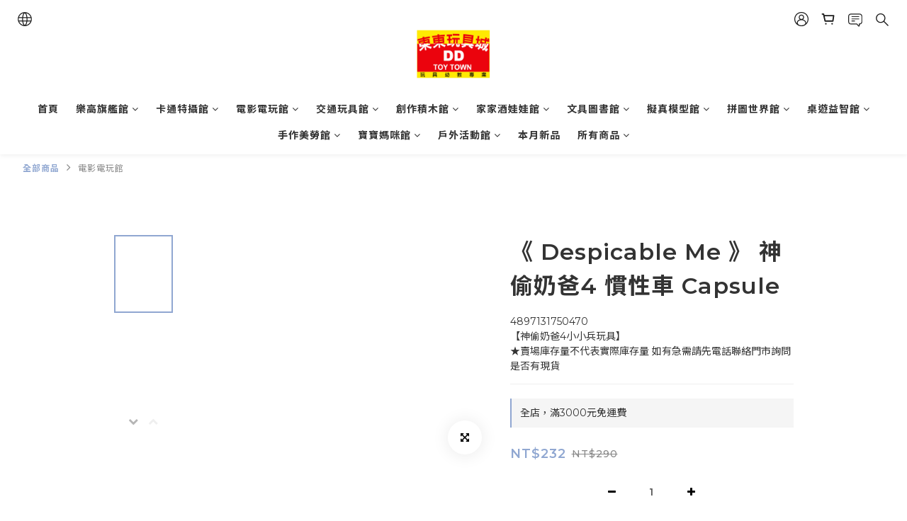

--- FILE ---
content_type: text/html; charset=utf-8
request_url: https://www.ddtoytown.com.tw/products/mega-minions-capsule-friction-car-
body_size: 97625
content:
<!DOCTYPE html>
<html lang="zh-hant"><head>  <!-- prefetch dns -->
<meta http-equiv="x-dns-prefetch-control" content="on">
<link rel="dns-prefetch" href="https://cdn.shoplineapp.com">
<link rel="preconnect" href="https://cdn.shoplineapp.com" crossorigin>
<link rel="dns-prefetch" href="https://shoplineimg.com">
<link rel="preconnect" href="https://shoplineimg.com">
<link rel="dns-prefetch" href="https://shoplineimg.com">
<link rel="preconnect" href="https://shoplineimg.com" title="image-service-origin">

  <link rel="preload" href="https://cdn.shoplineapp.com/s/javascripts/currencies.js" as="script">




      <link rel="preload" as="image" href="https://shoplineimg.com/631171cca306530025342d03/667157379cb76100220fda85/800x.webp?source_format=jpg" media="(max-height: 950px)">

<!-- Wrap what we need here -->


<!-- SEO -->
  
    <title ng-non-bindable> 《 Despicable Me 》 神偷奶爸4 慣性車 Capsule</title>

  <meta name="description" content="4897131750470
【神偷奶爸4小小兵玩具】
★賣場庫存量不代表實際庫存量 如有急需請先電話聯絡門市詢問是否有現貨">




<!-- Meta -->
  

    <meta property="og:title" content=" 《 Despicable Me 》 神偷奶爸4 慣性車 Capsule">

  <meta property="og:type" content="product"/>

    <meta property="og:url" content="https://www.ddtoytown.com.tw/products/mega-minions-capsule-friction-car-">
    <link rel="canonical" href="https://www.ddtoytown.com.tw/products/mega-minions-capsule-friction-car-">

  <meta property="og:description" content="4897131750470
【神偷奶爸4小小兵玩具】
★賣場庫存量不代表實際庫存量 如有急需請先電話聯絡門市詢問是否有現貨">

    <meta property="og:image" content="https://img.shoplineapp.com/media/image_clips/667157379cb76100220fda85/original.jpg?1718703927">
    <meta name="thumbnail" content="https://img.shoplineapp.com/media/image_clips/667157379cb76100220fda85/original.jpg?1718703927">

    <meta property="fb:app_id" content="">



    <script type="application/ld+json">
    {"@context":"https://schema.org","@type":"WebSite","name":"東東百貨企業有限公司","url":"https://www.ddtoytown.com.tw"}
    </script>


<!-- locale meta -->


  <meta name="viewport" content="width=device-width, initial-scale=1.0, viewport-fit=cover">
<meta name="mobile-web-app-capable" content="yes">
<meta name="format-detection" content="telephone=no" />
<meta name="google" value="notranslate">

<!-- Shop icon -->
  <link rel="shortcut icon" type="image/png" href="https://img.shoplineapp.com/media/image_clips/6311b7125982d30010313cc6/original.png?1662105362">




<!--- Site Ownership Data -->
<!--- Site Ownership Data End-->

<!-- Styles -->


        <link rel="stylesheet" media="all" href="https://cdn.shoplineapp.com/assets/common-898e3d282d673c037e3500beff4d8e9de2ee50e01c27252b33520348e0b17da0.css" onload="" />

        <link rel="stylesheet" media="all" href="https://cdn.shoplineapp.com/assets/theme_varm-c0e3d0d6fb7b96bb3ef5619a348442e42ae2d161f7a76c28a7220b99834d2d70.css" onload="" />


          <style>@font-face{font-family:'Montserrat';font-style:normal;font-weight:300;font-display:swap;src:url(https://cdn.shoplineapp.com/fonts/montserrat/montserrat-cyrillic-ext-normal-300.woff2) format("woff2");unicode-range:U+0460-052F,U+1C80-1C8A,U+20B4,U+2DE0-2DFF,U+A640-A69F,U+FE2E-FE2F}@font-face{font-family:'Montserrat';font-style:normal;font-weight:300;font-display:swap;src:url(https://cdn.shoplineapp.com/fonts/montserrat/montserrat-cyrillic-normal-300.woff2) format("woff2");unicode-range:U+0301,U+0400-045F,U+0490-0491,U+04B0-04B1,U+2116}@font-face{font-family:'Montserrat';font-style:normal;font-weight:300;font-display:swap;src:url(https://cdn.shoplineapp.com/fonts/montserrat/montserrat-vietnamese-normal-300.woff2) format("woff2");unicode-range:U+0102-0103,U+0110-0111,U+0128-0129,U+0168-0169,U+01A0-01A1,U+01AF-01B0,U+0300-0301,U+0303-0304,U+0308-0309,U+0323,U+0329,U+1EA0-1EF9,U+20AB}@font-face{font-family:'Montserrat';font-style:normal;font-weight:300;font-display:swap;src:url(https://cdn.shoplineapp.com/fonts/montserrat/montserrat-latin-ext-normal-300.woff2) format("woff2");unicode-range:U+0100-02BA,U+02BD-02C5,U+02C7-02CC,U+02CE-02D7,U+02DD-02FF,U+0304,U+0308,U+0329,U+1D00-1DBF,U+1E00-1E9F,U+1EF2-1EFF,U+2020,U+20A0-20AB,U+20AD-20C0,U+2113,U+2C60-2C7F,U+A720-A7FF}@font-face{font-family:'Montserrat';font-style:normal;font-weight:300;font-display:swap;src:url(https://cdn.shoplineapp.com/fonts/montserrat/montserrat-latin-normal-300.woff2) format("woff2");unicode-range:U+0000-00FF,U+0131,U+0152-0153,U+02BB-02BC,U+02C6,U+02DA,U+02DC,U+0304,U+0308,U+0329,U+2000-206F,U+20AC,U+2122,U+2191,U+2193,U+2212,U+2215,U+FEFF,U+FFFD}@font-face{font-family:'Montserrat';font-style:normal;font-weight:400;font-display:swap;src:url(https://cdn.shoplineapp.com/fonts/montserrat/montserrat-cyrillic-ext-normal-400.woff2) format("woff2");unicode-range:U+0460-052F,U+1C80-1C8A,U+20B4,U+2DE0-2DFF,U+A640-A69F,U+FE2E-FE2F}@font-face{font-family:'Montserrat';font-style:normal;font-weight:400;font-display:swap;src:url(https://cdn.shoplineapp.com/fonts/montserrat/montserrat-cyrillic-normal-400.woff2) format("woff2");unicode-range:U+0301,U+0400-045F,U+0490-0491,U+04B0-04B1,U+2116}@font-face{font-family:'Montserrat';font-style:normal;font-weight:400;font-display:swap;src:url(https://cdn.shoplineapp.com/fonts/montserrat/montserrat-vietnamese-normal-400.woff2) format("woff2");unicode-range:U+0102-0103,U+0110-0111,U+0128-0129,U+0168-0169,U+01A0-01A1,U+01AF-01B0,U+0300-0301,U+0303-0304,U+0308-0309,U+0323,U+0329,U+1EA0-1EF9,U+20AB}@font-face{font-family:'Montserrat';font-style:normal;font-weight:400;font-display:swap;src:url(https://cdn.shoplineapp.com/fonts/montserrat/montserrat-latin-ext-normal-400.woff2) format("woff2");unicode-range:U+0100-02BA,U+02BD-02C5,U+02C7-02CC,U+02CE-02D7,U+02DD-02FF,U+0304,U+0308,U+0329,U+1D00-1DBF,U+1E00-1E9F,U+1EF2-1EFF,U+2020,U+20A0-20AB,U+20AD-20C0,U+2113,U+2C60-2C7F,U+A720-A7FF}@font-face{font-family:'Montserrat';font-style:normal;font-weight:400;font-display:swap;src:url(https://cdn.shoplineapp.com/fonts/montserrat/montserrat-latin-normal-400.woff2) format("woff2");unicode-range:U+0000-00FF,U+0131,U+0152-0153,U+02BB-02BC,U+02C6,U+02DA,U+02DC,U+0304,U+0308,U+0329,U+2000-206F,U+20AC,U+2122,U+2191,U+2193,U+2212,U+2215,U+FEFF,U+FFFD}@font-face{font-family:'Montserrat';font-style:normal;font-weight:500;font-display:swap;src:url(https://cdn.shoplineapp.com/fonts/montserrat/montserrat-cyrillic-ext-normal-500.woff2) format("woff2");unicode-range:U+0460-052F,U+1C80-1C8A,U+20B4,U+2DE0-2DFF,U+A640-A69F,U+FE2E-FE2F}@font-face{font-family:'Montserrat';font-style:normal;font-weight:500;font-display:swap;src:url(https://cdn.shoplineapp.com/fonts/montserrat/montserrat-cyrillic-normal-500.woff2) format("woff2");unicode-range:U+0301,U+0400-045F,U+0490-0491,U+04B0-04B1,U+2116}@font-face{font-family:'Montserrat';font-style:normal;font-weight:500;font-display:swap;src:url(https://cdn.shoplineapp.com/fonts/montserrat/montserrat-vietnamese-normal-500.woff2) format("woff2");unicode-range:U+0102-0103,U+0110-0111,U+0128-0129,U+0168-0169,U+01A0-01A1,U+01AF-01B0,U+0300-0301,U+0303-0304,U+0308-0309,U+0323,U+0329,U+1EA0-1EF9,U+20AB}@font-face{font-family:'Montserrat';font-style:normal;font-weight:500;font-display:swap;src:url(https://cdn.shoplineapp.com/fonts/montserrat/montserrat-latin-ext-normal-500.woff2) format("woff2");unicode-range:U+0100-02BA,U+02BD-02C5,U+02C7-02CC,U+02CE-02D7,U+02DD-02FF,U+0304,U+0308,U+0329,U+1D00-1DBF,U+1E00-1E9F,U+1EF2-1EFF,U+2020,U+20A0-20AB,U+20AD-20C0,U+2113,U+2C60-2C7F,U+A720-A7FF}@font-face{font-family:'Montserrat';font-style:normal;font-weight:500;font-display:swap;src:url(https://cdn.shoplineapp.com/fonts/montserrat/montserrat-latin-normal-500.woff2) format("woff2");unicode-range:U+0000-00FF,U+0131,U+0152-0153,U+02BB-02BC,U+02C6,U+02DA,U+02DC,U+0304,U+0308,U+0329,U+2000-206F,U+20AC,U+2122,U+2191,U+2193,U+2212,U+2215,U+FEFF,U+FFFD}@font-face{font-family:'Montserrat';font-style:normal;font-weight:600;font-display:swap;src:url(https://cdn.shoplineapp.com/fonts/montserrat/montserrat-cyrillic-ext-normal-600.woff2) format("woff2");unicode-range:U+0460-052F,U+1C80-1C8A,U+20B4,U+2DE0-2DFF,U+A640-A69F,U+FE2E-FE2F}@font-face{font-family:'Montserrat';font-style:normal;font-weight:600;font-display:swap;src:url(https://cdn.shoplineapp.com/fonts/montserrat/montserrat-cyrillic-normal-600.woff2) format("woff2");unicode-range:U+0301,U+0400-045F,U+0490-0491,U+04B0-04B1,U+2116}@font-face{font-family:'Montserrat';font-style:normal;font-weight:600;font-display:swap;src:url(https://cdn.shoplineapp.com/fonts/montserrat/montserrat-vietnamese-normal-600.woff2) format("woff2");unicode-range:U+0102-0103,U+0110-0111,U+0128-0129,U+0168-0169,U+01A0-01A1,U+01AF-01B0,U+0300-0301,U+0303-0304,U+0308-0309,U+0323,U+0329,U+1EA0-1EF9,U+20AB}@font-face{font-family:'Montserrat';font-style:normal;font-weight:600;font-display:swap;src:url(https://cdn.shoplineapp.com/fonts/montserrat/montserrat-latin-ext-normal-600.woff2) format("woff2");unicode-range:U+0100-02BA,U+02BD-02C5,U+02C7-02CC,U+02CE-02D7,U+02DD-02FF,U+0304,U+0308,U+0329,U+1D00-1DBF,U+1E00-1E9F,U+1EF2-1EFF,U+2020,U+20A0-20AB,U+20AD-20C0,U+2113,U+2C60-2C7F,U+A720-A7FF}@font-face{font-family:'Montserrat';font-style:normal;font-weight:600;font-display:swap;src:url(https://cdn.shoplineapp.com/fonts/montserrat/montserrat-latin-normal-600.woff2) format("woff2");unicode-range:U+0000-00FF,U+0131,U+0152-0153,U+02BB-02BC,U+02C6,U+02DA,U+02DC,U+0304,U+0308,U+0329,U+2000-206F,U+20AC,U+2122,U+2191,U+2193,U+2212,U+2215,U+FEFF,U+FFFD}@font-face{font-family:'Montserrat';font-style:normal;font-weight:700;font-display:swap;src:url(https://cdn.shoplineapp.com/fonts/montserrat/montserrat-cyrillic-ext-normal-700.woff2) format("woff2");unicode-range:U+0460-052F,U+1C80-1C8A,U+20B4,U+2DE0-2DFF,U+A640-A69F,U+FE2E-FE2F}@font-face{font-family:'Montserrat';font-style:normal;font-weight:700;font-display:swap;src:url(https://cdn.shoplineapp.com/fonts/montserrat/montserrat-cyrillic-normal-700.woff2) format("woff2");unicode-range:U+0301,U+0400-045F,U+0490-0491,U+04B0-04B1,U+2116}@font-face{font-family:'Montserrat';font-style:normal;font-weight:700;font-display:swap;src:url(https://cdn.shoplineapp.com/fonts/montserrat/montserrat-vietnamese-normal-700.woff2) format("woff2");unicode-range:U+0102-0103,U+0110-0111,U+0128-0129,U+0168-0169,U+01A0-01A1,U+01AF-01B0,U+0300-0301,U+0303-0304,U+0308-0309,U+0323,U+0329,U+1EA0-1EF9,U+20AB}@font-face{font-family:'Montserrat';font-style:normal;font-weight:700;font-display:swap;src:url(https://cdn.shoplineapp.com/fonts/montserrat/montserrat-latin-ext-normal-700.woff2) format("woff2");unicode-range:U+0100-02BA,U+02BD-02C5,U+02C7-02CC,U+02CE-02D7,U+02DD-02FF,U+0304,U+0308,U+0329,U+1D00-1DBF,U+1E00-1E9F,U+1EF2-1EFF,U+2020,U+20A0-20AB,U+20AD-20C0,U+2113,U+2C60-2C7F,U+A720-A7FF}@font-face{font-family:'Montserrat';font-style:normal;font-weight:700;font-display:swap;src:url(https://cdn.shoplineapp.com/fonts/montserrat/montserrat-latin-normal-700.woff2) format("woff2");unicode-range:U+0000-00FF,U+0131,U+0152-0153,U+02BB-02BC,U+02C6,U+02DA,U+02DC,U+0304,U+0308,U+0329,U+2000-206F,U+20AC,U+2122,U+2191,U+2193,U+2212,U+2215,U+FEFF,U+FFFD}
</style><link rel="dns-prefetch" href="https://fonts.googleapis.com"><link rel="preconnect" href="https://fonts.googleapis.com"><link rel="dns-prefetch" href="https://fonts.gstatic.com"><link rel="preconnect" href="https://fonts.gstatic.com" crossorigin="true"><script>
  window.addEventListener('load', function() {
    const link = document.createElement('link');
    link.rel = 'stylesheet';
    link.href = 'https://fonts.googleapis.com/css2?family=Noto+Sans+TC:wght@300;400;500;700&display=swap';
    link.media = 'print';
    link.onload = () => {
      link.media = 'all';
    }
    document.head.appendChild(link);
  });
</script>

    <style>
      .ProductList-categoryMenu ul li:hover>a.primary-color-hover,.ProductList-categoryMenu .List-item a.primary-color-hover:hover,.ProductReview-container a.primary-color-hover:hover,.ProductReview-container .List-item a.primary-color-hover:hover,.ProductList-select .select-sort:hover span,.ProductList-select .select-limit:hover span,.ProductList-select .select-filter:hover span,.ProductList-select .select-sort:hover:after,.ProductList-select .select-limit:hover:after,.ProductList-select .select-filter:hover:after,.ProductList-select ul li:hover,.breadcrumb a.Label,.QuickCart-modal .modal-body .variation-label:hover,.QuickCart-modal .modal-body .variation-label.variation-label--selected,.ProductDetail-product-info .variation-label:hover,.ProductDetail-product-info .variation-label.variation-label--selected,.product-item .price:not(.price-crossed),.product-item .price-sale,.product-info .price-regular:not(.price-crossed),.product-info .price-sale,.QuickCart-modal .modal-body .selectpicker:hover,.ProductDetail-product-info .selectpicker:hover,.member-price-tip-content,.Product-item .Product-info .Label-price:not(.Label-price-original),.product-item .info-box .price:not(.price-crossed),.addon-promotions-container .addon-promotion-item .price-sale,#btn-form-submit-modal:hover,#btn-form-submit-modal:focus,.btn-add-wishlist:hover,.btn-add-wishlist.is-active,.btn-add-back-in-stock:hover,.btn-add-back-in-stock.is-active,.Product-promotions-tag a,.product-info .price:not(.price-crossed),.ProductDetail-product-info .price-box>.price:not(.price-crossed),.addon-product-info .out-of-stock,.amazon-wishlist-block .buy-at-amazon-button a:hover,.amazon-wishlist-block .buy-at-amazon-button a.is-active,.amazon-wishlist-block .buy-at-amazon-button:hover,.amazon-wishlist-block .buy-at-amazon-button.is-active,.product-available-info .product-available-info-text,.product-available-info .product-available-info-time,.PromotionInfo .show-term-button,.PromotionCart-content .product-content .price-details,.member-center-coupon-nav .active,.ProductList-select category-filter-button .advance-filter-button:hover,.category-advance-filter .filter-data .filter-item-title .expend-toggle:hover,.category-advance-filter .filter-data .filter-item label:hover,.facebook-banner .fa-times,.facebook-banner .wording,sl-list-page-wishlist-button .plp-wishlist-button .fa-heart,.text-primary-color,.text-primary-color a,.text-primary-color a:hover{color:#90A7D1}.ProductList-select category-filter-button .advance-filter-button:hover svg{fill:#90A7D1}.view-prev,.view-next,.navigation-menu-second-layer .scroll-left:not(.scroll-disable):hover,.navigation-menu-second-layer .scroll-right:not(.scroll-disable):hover,.NavigationBar-nestedList .sub-prev:not(.sub-disable):hover span,.NavigationBar-nestedList .sub-next:not(.sub-disable):hover span,#Footer .footer-decor-bar,#Footer .footer-decor-bar .varm-background,.pagination li.active,.pagination li.active>a.Label,.pagination li:not(.active):hover>a,.pagination li:not(.active):hover a.Label,.cart-chkt-btn,.owl-theme .owl-dots .owl-dot.active span,.owl-theme .owl-dots .owl-dot:hover span,.product-item .boxify-image-wrapper .btn-add-to-cart,.member-price-tag,.product-customized-labels,.btn-add-to-cart.mobile-cart,.owl-theme .owl-nav [class*=owl-],.coupon-card-image,.category-advance-filter .apply-button{background:#90A7D1}.CartPanel-toggleButton .Cart-count.primary-color,.addon-promotions-container .addon-item-chkbox.active,.member-profile-save,.btn-color-primary,.btn-cart-fixed,.trial-order-dialog .checkout-btn,.PromotionPage-container .info-box .btn-add-to-promotion-cart,.basic-popover-desktop .body .action-button,.basic-popover-mobile,.basic-popover-mobile .member-referral-link,#get-welcome-member-referral-credits .body .continue,.category-advance-filter .filter-data .filter-item label input[type=checkbox]:checked::after,.member-center-profile__submit-button,.member-center-profile__retry-button,.member-center-profile__member-referral-modal-button,.member-center-profile__email-verification-modal-button{background-color:#90A7D1}.QuickCart-modal .modal-body .variation-label:hover,.QuickCart-modal .modal-body .variation-label.variation-label--selected,.ProductDetail-product-info .variation-label:hover,.ProductDetail-product-info .variation-label.variation-label--selected,.cart-chkt-btn,.member-profile-save,.btn-color-primary,.variant-image.selected .image-container,.btn-cart-fixed,.product-available-info,.basic-popover-desktop .body .action-button,#get-welcome-member-referral-credits .body .continue,.category-advance-filter .filter-data .filter-price-range input:focus,.category-advance-filter .filter-data .filter-price-range input:hover,.member-center-profile__submit-button,.member-center-profile__retry-button,.member-center-profile__member-referral-modal-button,.member-center-profile__email-verification-modal-button{border-color:#90A7D1}.checkout-coupon-list-card:hover>.checkout-coupon-list-card-body,.product-list-variant-selector-item.selected-variation>.product-list-variant-selector-image:after{border-color:#90A7D1}.sl-goto-top:hover:before{border-top-color:#90A7D1}.primary-border-color-after>:after,.primary-border-color-after:not(.Grid-item-title):after,.primary-border-color-after:not(.Grid-item-title) :after,.primary-color-border-bottom,.Grid-item-content p:last-child:after,.Grid-item-content div:last-child:after,.Tabset .Tab-label.active span:after{border-bottom-color:#90A7D1}.Product-promotions-tag,.sl-goto-top:hover:before,.sl-goto-top:hover:after{border-left-color:#90A7D1}.navigation-menu-second-layer .navigation-menu-item:hover>.navigation-menu-item-label{color:#90A7D1 !important}.navigation-menu-second-layer .navigation-menu-third-layer-toggle:hover{color:#90A7D1 !important}.navigation-menu-top-layer>.navigation-menu-item:after{background-color:#90A7D1}.mod-desktop .NavigationBar-actionMenu .NavigationBar-actionMenu-button:hover .icons{fill:#90A7D1}.Product-searchField-btn-close .icon-close:hover,.Product-searchField-btn-submit .icon-search:hover{fill:#90A7D1}.NavigationBar-actionMenu-dropdown .List-item:hover,#LanguagePanel .MenuPanel-section-header:hover,#CurrencyPanel .MenuPanel-section-header:hover{color:#90A7D1}.quick-cart-cancel-holder .quick-cart-cancel:hover{background-color:#90A7D1 !important}.CartPanel-section .promotion-label{background-color:#90A7D1 !important}.NavigationBar-mainMenu .List-item:hover>.Label.primary-color-hover{color:#90A7D1 !important}.NavigationBar-mainMenu i.primary-color-hover:hover{color:#90A7D1 !important}@media (min-width: 768px){.PostList .List-item.primary-color-hover a:hover .List-item-title{color:#90A7D1}}@media (max-width: 767px){.PostList .List-item.primary-color-hover a:active .List-item-title{color:#90A7D1}}.ProductReview-container .List-item a.disabled{color:#90A7D1 !important}.pagination li:not(.active):hover>a,.pagination li:not(.active):hover a.Label{opacity:.2}.cart-chkt-btn:hover:not(.insufficient-point) .ladda-spinner div div div{background:#90A7D1 !important}.addon-promotions-container .detail-media-container.addon-selected{border:3px solid #90A7D1}.product-review-block .btn-primary,.product-review-block .btn-primary:focus,.submit-btn-wrapper .btn-primary,.submit-btn-wrapper .btn-primary:focus{background-color:#90A7D1 !important}.contact-us-modal #btn-form-submit-modal{background-color:#90A7D1}.contact-us-modal #btn-form-submit-modal:active,.contact-us-modal #btn-form-submit-modal:focus{color:#fff}.Message-close-button:hover{background-color:#90A7D1}.Variation-border.selected{border:solid 2px #90A7D1 !important}@media not all and (pointer: coarse){.Variation-border:hover{border:solid 2px #90A7D1 !important}}.customer-review-bar-color{background-color:#90A7D1 !important}.product-available-info .product-available-info-time{border-bottom-color:#90A7D1}.input-group-btn .btn-checkout:hover>svg{fill:#90A7D1}.multi-checkout-confirm .multi-checkout-confirm__delivery_notice{color:#90A7D1}.multi-checkout-confirm .multi-checkout-confirm__delivery_notice:before,.multi-checkout-confirm .multi-checkout-confirm__delivery_notice:after{background-color:#90A7D1}#checkout-object__section .checkout-object__info_cart-header{color:#90A7D1}#checkout-object__section .checkout-object__info_cart-header .icon-basket{fill:#90A7D1}#signup-login-page .solid-btn:not([disabled]){background-color:#90A7D1;border-color:#90A7D1}#signup-login-page .solid-btn:not([disabled]):hover{background-color:#121a2f;border-color:#121a2f;color:#fff}#signup-login-page .solid-btn[data-loading]{background-color:#90A7D1;border-color:#90A7D1}#signup-login-page .outline-btn:not([disabled]){color:#90A7D1;border-color:#90A7D1}#signup-login-page .outline-btn:not([disabled]):hover{background-color:#121a2f;border-color:#121a2f;color:#fff}#signup-login-page .outline-btn[data-loading]{color:#90A7D1;border-color:#90A7D1}.member-center-profile__submit-button:hover,.member-center-profile__retry-button:hover,.member-center-profile__member-referral-modal-button:hover,.member-center-profile__email-verification-modal-button:hover{background-color:#121a2f;border-color:#121a2f}

    </style>
    <style>
      #Footer,#Footer .footer-background,.owl-theme .owl-nav [class*=owl-]:hover,.btn:not(.btn-success):not(.lightbox-close):not(.btn-checkout):hover,.btn:not(.btn-success):not(.lightbox-close):not(.btn-checkout):focus,.btn.focus:not(.btn-success):not(.lightbox-close):not(.btn-checkout),.Back-in-stock-addItem-block:hover,.Back-in-stock-addItem-block:focus,.Back-in-stock-addItem-block.focus{background:#94dfff}.product-review-button a:hover,.page-order-show #btn-form-submit:hover,.submit-btn-wrapper .btn-primary:hover{background:#94dfff !important}#btn-form-submit-modal:hover,.PromotionPage-container .info-box .btn-add-to-promotion-cart:hover{background-color:#94dfff}.quick-cart-button-container button:hover,.Back-in-stock-addItem-block button:hover,.product-detail-button-container button:hover,.message-info-box button:hover,.wrap-message-btn button:hover,.member-profile-save:hover,.btn-primary:hover{background-color:#94dfff !important}.btn:not(.btn-success):not(.lightbox-close):not(.btn-checkout):hover,.btn:not(.btn-success):not(.lightbox-close):not(.btn-checkout):focus,.btn.focus:not(.btn-success):not(.lightbox-close):not(.btn-checkout),.Back-in-stock-addItem-block:hover,.Back-in-stock-addItem-block:focus,.Back-in-stock-addItem-block.focus{border-color:#94dfff}.member-profile-save:hover,.btn-primary:hover{border-color:#94dfff !important}#btn-form-submit-modal:hover{color:#fff}.quick-cart-button-container button:hover,.Back-in-stock-addItem-block button:hover,.product-detail-button-container button:hover,.message-info-box button:hover,.wrap-message-btn button:hover{border-color:#94dfff;color:#fff}

    </style>







  <link rel="stylesheet" media="all" href="https://cdn.shoplineapp.com/packs/css/intl_tel_input-0d9daf73.chunk.css" />








<script type="text/javascript">
  window.mainConfig = JSON.parse('{\"sessionId\":\"\",\"merchantId\":\"631171cca306530025342d03\",\"appCoreHost\":\"shoplineapp.com\",\"assetHost\":\"https://cdn.shoplineapp.com/packs/\",\"apiBaseUrl\":\"http://shoplineapp.com\",\"eventTrackApi\":\"https://events.shoplytics.com/api\",\"frontCommonsApi\":\"https://front-commons.shoplineapp.com/api\",\"appendToUrl\":\"\",\"env\":\"production\",\"merchantData\":{\"_id\":\"631171cca306530025342d03\",\"addon_limit_enabled\":true,\"base_country_code\":\"TW\",\"base_currency\":{\"id\":\"twd\",\"iso_code\":\"TWD\",\"alternate_symbol\":\"NT$\",\"name\":\"New Taiwan Dollar\",\"symbol_first\":true,\"subunit_to_unit\":1},\"base_currency_code\":\"TWD\",\"beta_feature_keys\":[],\"brand_home_url\":\"https://www.ddtoytown.com.tw\",\"checkout_setting\":{\"enable_membership_autocheck\":true,\"enable_subscription_autocheck\":false,\"enforce_user_login_on_checkout\":true,\"enable_sc_fast_checkout\":false,\"multi_checkout\":{\"enabled\":false}},\"current_plan_key\":\"basket\",\"current_theme_key\":\"varm\",\"delivery_option_count\":3,\"enabled_stock_reminder\":true,\"handle\":\"ddtoy\",\"identifier\":\"\",\"instagram_access_token\":\"\",\"instagram_id\":\"\",\"invoice_activation\":\"inactive\",\"is_image_service_enabled\":true,\"mobile_logo_media_url\":\"https://img.shoplineapp.com/media/image_clips/6311b6ee68d1490010e6f773/original.png?1662105326\",\"name\":\"東東百貨企業有限公司\",\"order_setting\":{\"invoice_activation\":\"inactive\",\"short_message_activation\":\"inactive\",\"stock_reminder_activation\":\"true\",\"default_out_of_stock_reminder\":false,\"auto_cancel_expired_orders\":true,\"auto_revert_credit\":false,\"enabled_order_auth_expiry\":true,\"enable_order_split_einvoice_reissue\":false,\"no_duplicate_uniform_invoice\":false,\"hourly_auto_invoice\":false,\"enabled_location_id\":false,\"enabled_sf_hidden_product_name\":false,\"customer_return_order\":{\"enabled\":true,\"available_return_days\":\"7\"},\"customer_cancel_order\":{\"enabled\":true,\"auto_revert_credit\":false},\"custom_fields\":[{\"type\":\"text\",\"label\":\"(需要報帳用發票）\",\"display_type\":\"dropdown\",\"dropdown_options\":[{\"zh-hant\":\"二聯式發票\"},{\"zh-hant\":\"三聯式發票\"}],\"name_translations\":{\"zh-hant\":\"(需要報帳用發票）\"},\"hint_translations\":{\"en\":\"\",\"zh-hant\":\"\",\"zh-hk\":\"\",\"zh-cn\":\"\",\"zh-tw\":\"\",\"vi\":\"\",\"ms\":\"\",\"ja\":\"\",\"th\":\"\",\"id\":\"\",\"de\":\"\",\"fr\":\"\"},\"field_id\":\"66972550cc72230022065fb5\"},{\"type\":\"text\",\"label\":\"（發票公司抬頭、統一編號、品名等等之類）\",\"display_type\":\"text_field\",\"name_translations\":{\"zh-hant\":\"（發票公司抬頭、統一編號、品名等等之類）\"},\"hint_translations\":{\"en\":\"\",\"zh-hant\":\"\",\"zh-hk\":\"\",\"zh-cn\":\"\",\"zh-tw\":\"\",\"vi\":\"\",\"ms\":\"\",\"ja\":\"\",\"th\":\"\",\"id\":\"\",\"de\":\"\",\"fr\":\"\"},\"field_id\":\"66972550cc72230022065fb6\"},{\"type\":\"text\",\"label\":\"發票另外寄送地址、電話、收件人\",\"display_type\":\"text_field\",\"name_translations\":{\"zh-hant\":\"發票另外寄送地址、電話、收件人\"},\"hint_translations\":{\"en\":\"\",\"zh-hant\":\"\",\"zh-hk\":\"\",\"zh-cn\":\"\",\"zh-tw\":\"\",\"vi\":\"\",\"ms\":\"\",\"ja\":\"\",\"th\":\"\",\"id\":\"\",\"de\":\"\",\"fr\":\"\"},\"field_id\":\"66972550cc72230022065fb7\"}],\"invoice\":{\"tax_id\":\"\"},\"facebook_messenging\":{\"status\":\"deactivated\"},\"status_update_sms\":{\"status\":\"deactivated\"},\"private_info_handle\":{\"enabled\":false,\"custom_fields_enabled\":false}},\"payment_method_count\":3,\"product_setting\":{\"enabled_product_review\":false,\"variation_display\":\"dropdown\",\"price_range_enabled\":true,\"enabled_pos_product_customized_price\":false,\"enabled_pos_product_price_tier\":false,\"preorder_add_to_cart_button_display\":\"depend_on_stock\"},\"promotion_setting\":{\"one_coupon_limit_enabled\":true,\"show_promotion_reminder\":true,\"show_coupon\":true,\"multi_order_discount_strategy\":\"order_or_tier_promotion\",\"order_promotions_ignore_exclude_product\":true,\"order_gift_threshold_mode\":\"after_price_discounts\",\"order_free_shipping_threshold_mode\":\"after_all_discounts\",\"category_item_gift_threshold_mode\":\"before_discounts\",\"category_item_free_shipping_threshold_mode\":\"before_discounts\"},\"rollout_keys\":[\"2FA_google_authenticator\",\"3_layer_category\",\"3_layer_navigation\",\"3_layer_variation\",\"711_CB_13countries\",\"711_CB_pickup_TH\",\"711_c2b_report_v2\",\"711_cross_delivery\",\"AdminCancelRecurringSubscription_V1\",\"MC_WA_Template_Management\",\"MC_manual_order\",\"MO_Apply_Coupon_Code\",\"StaffCanBeDeleted_V1\",\"SummaryStatement_V1\",\"UTM_export\",\"UTM_register\",\"abandoned_cart_notification\",\"add_system_fontstyle\",\"add_to_cart_revamp\",\"addon_products_limit_10\",\"addon_products_limit_unlimited\",\"addon_quantity\",\"address_format_batch2\",\"address_format_jp\",\"address_format_my\",\"address_format_us\",\"address_format_vn\",\"admin_app_extension\",\"admin_clientele_profile\",\"admin_custom_domain\",\"admin_image_service\",\"admin_logistic_bank_account\",\"admin_manual_order\",\"admin_realtime\",\"admin_vietnam_dong\",\"adminapp_order_form\",\"adminapp_wa_contacts_list\",\"ads_system_new_tab\",\"adyen_my_sc\",\"affiliate_by_product\",\"affiliate_dashboard\",\"affiliate_kol_report_appstore\",\"alipay_hk_sc\",\"android_pos_agent_clockin_n_out\",\"android_pos_purchase_order_partial_in_storage\",\"android_pos_save_send_receipt\",\"android_pos_v2_force_upgrade_version_1-50-0_date_2025-08-30\",\"app_categories_filtering\",\"app_multiplan\",\"app_subscription_prorated_billing\",\"apply_multi_order_discount\",\"apps_store\",\"apps_store_blog\",\"apps_store_fb_comment\",\"apps_store_wishlist\",\"appstore_free_trial\",\"archive_order_data\",\"archive_order_ui\",\"assign_products_to_category\",\"auth_flow_revamp\",\"auto_credit_percentage\",\"auto_credit_recurring\",\"auto_reply_comment\",\"auto_reply_fb\",\"auto_save_sf_plus_address\",\"availability_buy_online_pickup_instore\",\"availability_preview_buy_online_pickup_instore\",\"back_in_stock_appstore\",\"basket_comparising_link_CNY\",\"basket_comparising_link_HKD\",\"basket_comparising_link_TWD\",\"basket_invoice_field\",\"basket_pricing_page_cny\",\"basket_pricing_page_hkd\",\"basket_pricing_page_myr\",\"basket_pricing_page_sgd\",\"basket_pricing_page_thb\",\"basket_pricing_page_twd\",\"basket_pricing_page_usd\",\"basket_pricing_page_vnd\",\"basket_subscription_coupon\",\"basket_subscription_email\",\"bianco_setting\",\"bidding_select_product\",\"bing_ads\",\"birthday_format_v2\",\"block_gtm_for_lighthouse\",\"blog\",\"blog_app\",\"blog_revamp_admin\",\"blog_revamp_admin_category\",\"blog_revamp_doublewrite\",\"blog_revamp_related_products\",\"blog_revamp_shop_category\",\"blog_revamp_singleread\",\"breadcrumb\",\"broadcast_addfilter\",\"broadcast_advanced_filters\",\"broadcast_analytics\",\"broadcast_center\",\"broadcast_clone\",\"broadcast_email_html\",\"broadcast_facebook_template\",\"broadcast_line_template\",\"broadcast_preset_time\",\"broadcast_to_unsubscribers_sms\",\"broadcast_unsubscribe_email\",\"bulk_action_customer\",\"bulk_action_product\",\"bulk_import_multi_lang\",\"bulk_payment_delivery_setting\",\"bulk_printing_labels_711C2C\",\"bulk_update_dynamic_fields\",\"bulk_update_job\",\"bulk_update_new_fields\",\"bulk_update_product_download_with_filter\",\"bulk_update_tag\",\"bulk_update_tag_enhancement\",\"bundle_add_type\",\"bundle_group\",\"bundle_page\",\"bundle_pricing\",\"bundle_promotion_apply_enhancement\",\"bundle_stackable\",\"buy_button\",\"buy_now_button\",\"buyandget_promotion\",\"callback_service\",\"cancel_order_by_customer\",\"cancel_order_by_customer_v2\",\"cart_addon\",\"cart_addon_condition\",\"cart_addon_limit\",\"cart_use_product_service\",\"cart_uuid\",\"category_banner_multiple\",\"category_limit_unlimited\",\"category_sorting\",\"channel_fb\",\"channel_integration\",\"channel_line\",\"charge_shipping_fee_by_product_qty\",\"chat_widget\",\"chat_widget_facebook\",\"chat_widget_ig\",\"chat_widget_line\",\"chat_widget_livechat\",\"chat_widget_whatsapp\",\"chatbot_card_carousel\",\"chatbot_card_template\",\"chatbot_image_widget\",\"chatbot_keywords_matching\",\"chatbot_welcome_template\",\"checkout_membercheckbox_toggle\",\"checkout_setting\",\"cn_pricing_page_2019\",\"combine_orders_app\",\"comment_list_export\",\"component_h1_tag\",\"connect_new_facebookpage\",\"consolidated_billing\",\"cookie_consent\",\"country_code\",\"coupon_center_back_to_cart\",\"coupon_notification\",\"coupon_v2\",\"create_staff_revamp\",\"credit_amount_condition_hidden\",\"credit_installment_payment_fee_hidden\",\"credit_point_triggerpoint\",\"crm_email_custom\",\"crm_notify_preview\",\"crm_sms_custom\",\"crm_sms_notify\",\"cross_shop_tracker\",\"custom_css\",\"custom_home_delivery_tw\",\"custom_notify\",\"custom_order_export\",\"customer_advanced_filter\",\"customer_coupon\",\"customer_custom_field_limit_5\",\"customer_data_secure\",\"customer_edit\",\"customer_export_v2\",\"customer_group\",\"customer_group_analysis\",\"customer_group_broadcast\",\"customer_group_filter_p2\",\"customer_group_filter_p3\",\"customer_group_regenerate\",\"customer_group_sendcoupon\",\"customer_group_smartrfm_filter\",\"customer_import_50000_failure_report\",\"customer_import_v2\",\"customer_import_v3\",\"customer_list\",\"customer_new_report\",\"customer_referral\",\"customer_referral_notify\",\"customer_search_match\",\"customer_tag\",\"dashboard_v2\",\"dashboard_v2_revamp\",\"date_picker_v2\",\"deep_link_support_linepay\",\"deep_link_support_payme\",\"deep_search\",\"default_theme_ultrachic\",\"delivery_time\",\"delivery_time_with_quantity\",\"design_submenu\",\"dev_center_app_store\",\"disable_footer_brand\",\"disable_old_upgrade_reminder\",\"domain_applicable\",\"doris_bien_setting\",\"dusk_setting\",\"ec_order_unlimit\",\"ecpay_expirydate\",\"ecpay_payment_gateway\",\"einvoice_bulk_update\",\"einvoice_edit\",\"einvoice_newlogic\",\"email_credit_expire_notify\",\"email_custom\",\"email_member_forget_password_notify\",\"email_member_register_notify\",\"email_order_notify\",\"email_verification\",\"enable_body_script\",\"enable_calculate_api_promotion_apply\",\"enable_calculate_api_promotion_filter\",\"enable_cart_api\",\"enable_cart_service\",\"enable_corejs_splitting\",\"enable_lazysizes_image_tag\",\"enable_new_css_bundle\",\"enable_order_status_callback_revamp_for_promotion\",\"enable_order_status_callback_revamp_for_storefront\",\"enable_promotion_usage_record\",\"enable_shopjs_splitting\",\"enhanced_catalog_feed\",\"exclude_product\",\"exclude_product_v2\",\"execute_shipment_permission\",\"export_inventory_report_v2\",\"express_cart\",\"express_checkout_pages\",\"extend_reminder\",\"facebook_ads\",\"facebook_dia\",\"facebook_line_promotion_notify\",\"facebook_login\",\"facebook_messenger_subscription\",\"facebook_notify\",\"facebook_pixel_manager\",\"fb_1on1_chat\",\"fb_broadcast\",\"fb_broadcast_sc\",\"fb_broadcast_sc_p2\",\"fb_comment_app\",\"fb_entrance_optimization\",\"fb_feed_unlimit\",\"fb_group\",\"fb_menu\",\"fb_messenger_onetime_notification\",\"fb_multi_category_feed\",\"fb_pixel_matching\",\"fb_pixel_v2\",\"fb_post_management\",\"fb_product_set\",\"fb_quick_signup_link\",\"fb_shop_now_button\",\"fb_ssapi\",\"fb_sub_button\",\"fb_welcome_msg\",\"fbe_oe\",\"fbe_shop\",\"fbe_v2\",\"fbe_v2_edit\",\"feature_alttag_phase1\",\"feature_alttag_phase2\",\"flash_price_campaign\",\"fm_order_receipt\",\"fmt_c2c_newlabel\",\"fmt_revision\",\"footer_brand\",\"footer_builder\",\"footer_builder_new\",\"form_builder\",\"form_builder_access\",\"form_builder_user_management\",\"form_builder_v2_elements\",\"form_builder_v2_receiver\",\"form_builder_v2_report\",\"get_coupon\",\"get_promotions_by_cart\",\"gift_shipping_promotion_discount_condition\",\"gifts_limit_10\",\"gifts_limit_unlimited\",\"gmv_revamp\",\"godaddy\",\"google_ads_api\",\"google_ads_manager\",\"google_analytics_4\",\"google_analytics_manager\",\"google_dynamic_remarketing_tag\",\"google_enhanced_conversions\",\"google_preorder_feed\",\"google_product_category_3rdlayer\",\"google_recaptcha\",\"google_remarketing_manager\",\"google_signup_login\",\"google_tag_manager\",\"gp_tw_sc\",\"group_url_bind_post_live\",\"h2_tag_phase1\",\"hct_logistics_bills_report\",\"hidden_product\",\"hidden_product_p2\",\"hide_credit_point_record_balance\",\"hk_pricing_page_2019\",\"hkd_pricing_page_disabled_2020\",\"ig_browser_notify\",\"ig_live\",\"ig_login_entrance\",\"ig_new_api\",\"image_gallery\",\"image_gallery_p2\",\"image_host_by_region\",\"image_limit_100000\",\"image_limit_30000\",\"image_widget_mobile\",\"inbox_manual_order\",\"inbox_send_cartlink\",\"increase_variation_limit\",\"instagram_create_post\",\"instagram_post_sales\",\"instant_order_form\",\"integrated_label_711\",\"integrated_sfexpress\",\"integration_one\",\"inventory_change_reason\",\"inventory_search_v2\",\"job_api_products_export\",\"job_api_user_export\",\"job_product_import\",\"jquery_v3\",\"kingsman_v2_setting\",\"layout_engine_service_kingsman_blogs\",\"layout_engine_service_kingsman_member_center\",\"layout_engine_service_kingsman_promotions\",\"line_1on1_chat\",\"line_abandon_notification\",\"line_ads_tag\",\"line_broadcast\",\"line_in_chat_shopping\",\"line_live\",\"line_login\",\"line_login_mobile\",\"line_point_cpa_tag\",\"line_shopping_new_fields\",\"line_signup\",\"live_after_keyword\",\"live_ai_tag_comments\",\"live_announce_bids\",\"live_announce_buyer\",\"live_bidding\",\"live_broadcast_v2\",\"live_bulk_checkoutlink\",\"live_bulk_edit\",\"live_checkout_notification\",\"live_checkout_notification_all\",\"live_checkout_notification_message\",\"live_comment_discount\",\"live_comment_robot\",\"live_create_product_v2\",\"live_crosspost\",\"live_dashboard_product\",\"live_event_discount\",\"live_exclusive_price\",\"live_fb_group\",\"live_fhd_video\",\"live_general_settings\",\"live_group_event\",\"live_host_panel\",\"live_ig_messenger_broadcast\",\"live_ig_product_recommend\",\"live_im_switch\",\"live_keyword_switch\",\"live_line_broadcast\",\"live_line_management\",\"live_line_multidisplay\",\"live_luckydraw_enhancement\",\"live_messenger_broadcast\",\"live_order_block\",\"live_print_advanced\",\"live_product_recommend\",\"live_shopline_announcement\",\"live_shopline_beauty_filter\",\"live_shopline_keyword\",\"live_shopline_product_card\",\"live_shopline_view\",\"live_shopline_view_marquee\",\"live_show_storefront_facebook\",\"live_show_storefront_shopline\",\"live_stream_settings\",\"locale_revamp\",\"lock_cart_sc_product\",\"logistic_bill_v2_711_b2c\",\"logistic_bill_v2_711_c2c\",\"logo_favicon\",\"luckydraw_products\",\"luckydraw_qualification\",\"manual_activation\",\"manual_order\",\"manual_order_7-11\",\"manual_order_ec_to_sc\",\"manually_bind_post\",\"marketing_affiliate\",\"marketing_affiliate_p2\",\"mc-history-instant\",\"mc_711crossborder\",\"mc_ad_tag\",\"mc_assign_message\",\"mc_auto_bind_member\",\"mc_autoreply_cotent\",\"mc_autoreply_question\",\"mc_autoreply_trigger\",\"mc_broadcast\",\"mc_broadcast_v2\",\"mc_bulk_read\",\"mc_chatbot_template\",\"mc_delete_message\",\"mc_edit_cart\",\"mc_history_instant\",\"mc_history_post\",\"mc_im\",\"mc_inbox_autoreply\",\"mc_input_status\",\"mc_instant_notifications\",\"mc_invoicetitle_optional\",\"mc_keyword_autotagging\",\"mc_line_broadcast\",\"mc_line_broadcast_all_friends\",\"mc_line_cart\",\"mc_logistics_hct\",\"mc_logistics_tcat\",\"mc_manage_blacklist\",\"mc_mark_todo\",\"mc_new_menu\",\"mc_phone_tag\",\"mc_reminder_unpaid\",\"mc_reply_pic\",\"mc_setting_message\",\"mc_setting_orderform\",\"mc_shop_message_refactor\",\"mc_smart_advice\",\"mc_sort_waitingtime\",\"mc_sort_waitingtime_new\",\"mc_tw_invoice\",\"media_gcp_upload\",\"member_center_profile_revamp\",\"member_import_notify\",\"member_info_reward\",\"member_info_reward_subscription\",\"member_password_setup_notify\",\"member_price\",\"membership_tier_double_write\",\"membership_tier_notify\",\"membership_tiers\",\"memebr_center_point_credit_revamp\",\"menu_limit_100\",\"menu_limit_unlimited\",\"merchant_automatic_payment_setting\",\"merchant_bills_banktransfer\",\"merchant_bills_credits\",\"message_center_v3\",\"message_revamp\",\"mo_remove_discount\",\"mobile_and_email_signup\",\"mobile_signup_p2\",\"modularize_address_format\",\"molpay_credit_card\",\"multi_lang\",\"multicurrency\",\"my_pricing_page_2019\",\"myapp_reauth_alert\",\"myr_pricing_page_disabled_2020\",\"new_app_subscription\",\"new_layout_for_mobile_and_pc\",\"new_onboarding_flow\",\"new_return_management\",\"new_settings_apply_all_promotion\",\"new_signup_flow\",\"new_sinopac_3d\",\"notification_custom_sending_time\",\"npb_theme_philia\",\"npb_widget_font_size_color\",\"ob_revamp\",\"ob_sgstripe\",\"ob_twecpay\",\"oceanpay\",\"old_fbe_removal\",\"onboarding_basketplan\",\"onboarding_handle\",\"one_new_filter\",\"one_page_store\",\"one_page_store_1000\",\"one_page_store_checkout\",\"one_page_store_clone\",\"one_page_store_product_set\",\"online_credit_redemption_toggle\",\"online_store_design\",\"online_store_design_setup_guide_basketplan\",\"order_add_to_cart\",\"order_archive_calculation_revamp_crm_amount\",\"order_archive_calculation_revamp_crm_member\",\"order_archive_product_testing\",\"order_archive_testing\",\"order_archive_testing_crm\",\"order_archive_testing_order_details\",\"order_archive_testing_return_order\",\"order_confirmation_slip_upload\",\"order_custom_field_limit_5\",\"order_custom_notify\",\"order_decoupling_product_revamp\",\"order_discount_stackable\",\"order_export_366day\",\"order_export_v2\",\"order_filter_shipped_date\",\"order_message_broadcast\",\"order_new_source\",\"order_promotion_split\",\"order_search_custom_field\",\"order_search_sku\",\"order_select_across_pages\",\"order_sms_notify\",\"order_split\",\"order_status_non_automation\",\"order_status_tag_color\",\"order_tag\",\"orderemail_new_logic\",\"other_custom_notify\",\"out_of_stock_order\",\"page_builder_revamp\",\"page_builder_revamp_theme_setting\",\"page_builder_revamp_theme_setting_initialized\",\"page_builder_section_cache_enabled\",\"page_builder_widget_accordion\",\"page_builder_widget_blog\",\"page_builder_widget_category\",\"page_builder_widget_collage\",\"page_builder_widget_countdown\",\"page_builder_widget_custom_liquid\",\"page_builder_widget_instagram\",\"page_builder_widget_product_text\",\"page_builder_widget_subscription\",\"page_builder_widget_video\",\"page_limit_unlimited\",\"page_use_product_service\",\"page_view_cache\",\"pakpobox\",\"partial_free_shipping\",\"payme\",\"payment_condition\",\"payment_fee_config\",\"payment_image\",\"payment_slip_notify\",\"paypal_upgrade\",\"pdp_image_lightbox\",\"pdp_image_lightbox_icon\",\"pending_subscription\",\"philia_setting\",\"pickup_remember_store\",\"plp_label_wording\",\"plp_product_seourl\",\"plp_variation_selector\",\"plp_wishlist\",\"pos_only_product_settings\",\"pos_retail_store_price\",\"pos_setup_guide_basketplan\",\"post_cancel_connect\",\"post_commerce_stack_comment\",\"post_fanpage_luckydraw\",\"post_fb_group\",\"post_general_setting\",\"post_lock_pd\",\"post_sales_dashboard\",\"postsale_auto_reply\",\"postsale_create_post\",\"postsale_ig_auto_reply\",\"postsales_connect_multiple_posts\",\"preorder_limit\",\"preset_publish\",\"price_discount_label_plp\",\"product_available_time\",\"product_cost_permission\",\"product_feed_info\",\"product_feed_manager_availability\",\"product_feed_revamp\",\"product_index_v2\",\"product_info\",\"product_limit_1000\",\"product_limit_unlimited\",\"product_log_v2\",\"product_page_limit_10\",\"product_quantity_update\",\"product_recommendation_abtesting\",\"product_revamp_doublewrite\",\"product_revamp_singleread\",\"product_review_import\",\"product_review_import_installable\",\"product_review_plp\",\"product_search\",\"product_set_revamp\",\"product_set_v2_enhancement\",\"product_summary\",\"promotion_blacklist\",\"promotion_filter_by_date\",\"promotion_first_purchase\",\"promotion_first_purchase_channel\",\"promotion_hour\",\"promotion_limit_10\",\"promotion_limit_100\",\"promotion_limit_unlimited\",\"promotion_minitem\",\"promotion_page\",\"promotion_page_reminder\",\"promotion_page_seo_button\",\"promotion_record_archive_test\",\"promotion_reminder\",\"promotion_revamp_phase1-1\",\"purchase_limit_campaign\",\"quick_answer\",\"recaptcha_reset_pw\",\"redirect_301_settings\",\"rejected_bill_reminder\",\"remove_fblike_sc\",\"repay_cookie\",\"replace_janus_interface\",\"replace_lms_old_oa_interface\",\"reports\",\"revert_credit_p2\",\"revert_credit_status\",\"sales_dashboard\",\"sangria_setting\",\"sc_advanced_keyword\",\"sc_ai_chat_analysis\",\"sc_ai_suggested_reply\",\"sc_alipay_standard\",\"sc_atm\",\"sc_auto_bind_member\",\"sc_autodetect_address\",\"sc_autodetect_paymentslip\",\"sc_autoreply_icebreaker\",\"sc_broadcast_permissions\",\"sc_clearcart\",\"sc_clearcart_all\",\"sc_comment_label\",\"sc_comment_list\",\"sc_conversations_statistics_sunset\",\"sc_download_adminapp\",\"sc_facebook_broadcast\",\"sc_facebook_live\",\"sc_fb_ig_subscription\",\"sc_gpt_chatsummary\",\"sc_gpt_content_generator\",\"sc_gpt_knowledge_base\",\"sc_group_pm_commentid\",\"sc_group_webhook\",\"sc_intercom\",\"sc_keywords\",\"sc_line_live_pl\",\"sc_list_search\",\"sc_live_line\",\"sc_lock_inventory\",\"sc_manual_order\",\"sc_mc_settings\",\"sc_mo_711emap\",\"sc_order_unlimit\",\"sc_outstock_msg\",\"sc_overall_statistics\",\"sc_overall_statistics_api_v3\",\"sc_overall_statistics_v2\",\"sc_pickup\",\"sc_post_feature\",\"sc_product_set\",\"sc_product_variation\",\"sc_sidebar\",\"sc_similar_question_replies\",\"sc_slp_subscription_promotion\",\"sc_standard\",\"sc_store_pickup\",\"sc_wa_contacts_list\",\"sc_wa_message_report\",\"sc_wa_permissions\",\"scheduled_home_page\",\"search_function_image_gallery\",\"security_center\",\"select_all_customer\",\"select_all_inventory\",\"send_coupon_notification\",\"session_expiration_period\",\"setup_guide_basketplan\",\"sfexpress_centre\",\"sfexpress_eflocker\",\"sfexpress_service\",\"sfexpress_store\",\"sg_onboarding_currency\",\"share_cart_link\",\"shop_builder_plp\",\"shop_category_filter\",\"shop_category_filter_bulk_action\",\"shop_product_search_rate_limit\",\"shop_related_recaptcha\",\"shop_template_advanced_setting\",\"shopback_cashback\",\"shopline_captcha\",\"shopline_email_captcha\",\"shopline_product_reviews\",\"shoplytics_api_ordersales_v4\",\"shoplytics_api_psa_wide_table\",\"shoplytics_benchmark\",\"shoplytics_broadcast_api_v3\",\"shoplytics_channel_store_permission\",\"shoplytics_credit_analysis\",\"shoplytics_customer_refactor_api_v3\",\"shoplytics_date_picker_v2\",\"shoplytics_event_realtime_refactor_api_v3\",\"shoplytics_events_api_v3\",\"shoplytics_export_flex\",\"shoplytics_homepage_v2\",\"shoplytics_invoices_api_v3\",\"shoplytics_lite\",\"shoplytics_membership_tier_growth\",\"shoplytics_orders_api_v3\",\"shoplytics_ordersales_v3\",\"shoplytics_payments_api_v3\",\"shoplytics_product_revamp_api_v3\",\"shoplytics_promotions_api_v3\",\"shoplytics_psa_multi_stores_export\",\"shoplytics_psa_sub_categories\",\"shoplytics_rfim_enhancement_v3\",\"shoplytics_session_metrics\",\"shoplytics_staff_api_v3\",\"shoplytics_to_hd\",\"shopping_session_enabled\",\"signin_register_revamp\",\"skya_setting\",\"sl_logistics_bulk_action\",\"sl_logistics_fmt_freeze\",\"sl_logistics_modularize\",\"sl_payment_alipay\",\"sl_payment_cc\",\"sl_payment_standard_v2\",\"sl_payment_type_check\",\"sl_payments_apple_pay\",\"sl_payments_cc_promo\",\"sl_payments_my_cc\",\"sl_payments_my_fpx\",\"sl_payments_sg_cc\",\"sl_payments_tw_cc\",\"sl_pos_admin_cancel_order\",\"sl_pos_admin_delete_order\",\"sl_pos_admin_inventory_transfer\",\"sl_pos_admin_order_archive_testing\",\"sl_pos_admin_purchase_order\",\"sl_pos_admin_register_shift\",\"sl_pos_admin_staff\",\"sl_pos_agent_by_channel\",\"sl_pos_agent_clockin_n_out\",\"sl_pos_agent_performance\",\"sl_pos_android_A4_printer\",\"sl_pos_android_check_cart_items_with_local_db\",\"sl_pos_android_order_reduction\",\"sl_pos_android_receipt_enhancement\",\"sl_pos_app_order_archive_testing\",\"sl_pos_app_transaction_filter_enhance\",\"sl_pos_apps_store\",\"sl_pos_bugfender_log_reduction\",\"sl_pos_bulk_import_update_enhancement\",\"sl_pos_check_duplicate_create_order\",\"sl_pos_claim_coupon\",\"sl_pos_convert_order_to_cart_by_snapshot\",\"sl_pos_customerID_duplicate_check\",\"sl_pos_customer_info_enhancement\",\"sl_pos_customized_price\",\"sl_pos_disable_touchid_unlock\",\"sl_pos_discount\",\"sl_pos_einvoice_refactor\",\"sl_pos_feature_permission\",\"sl_pos_force_upgrade_1-109-0\",\"sl_pos_force_upgrade_1-110-1\",\"sl_pos_free_gifts_promotion\",\"sl_pos_from_Swift_to_OC\",\"sl_pos_iOS_A4_printer\",\"sl_pos_iOS_app_transaction_filter_enhance\",\"sl_pos_iOS_cashier_revamp_cart\",\"sl_pos_iOS_cashier_revamp_product_list\",\"sl_pos_iPadOS_version_upgrade_remind_16_0_0\",\"sl_pos_initiate_couchbase\",\"sl_pos_inventory_count\",\"sl_pos_inventory_count_difference_reason\",\"sl_pos_inventory_count_for_selected_products\",\"sl_pos_inventory_feature_module\",\"sl_pos_inventory_transfer_app_can_create_note_date\",\"sl_pos_inventory_transfer_insert_enhancement\",\"sl_pos_inventory_transfer_request\",\"sl_pos_invoice_product_name_filter\",\"sl_pos_invoice_swiftUI_revamp\",\"sl_pos_invoice_toast_show\",\"sl_pos_ios_receipt_info_enhancement\",\"sl_pos_ios_small_label_enhancement\",\"sl_pos_ios_version_upgrade_remind\",\"sl_pos_itc\",\"sl_pos_logo_terms_and_condition\",\"sl_pos_new_report_customer_analysis\",\"sl_pos_new_report_daily_payment_methods\",\"sl_pos_new_report_overview\",\"sl_pos_new_report_product_preorder\",\"sl_pos_new_report_transaction_detail\",\"sl_pos_no_minimum_age\",\"sl_pos_order_refactor_admin\",\"sl_pos_order_upload_using_pos_service\",\"sl_pos_partial_return\",\"sl_pos_password_setting_refactor\",\"sl_pos_payment\",\"sl_pos_payment_method_picture\",\"sl_pos_payment_method_prioritized_and_hidden\",\"sl_pos_payoff_preorder\",\"sl_pos_product_add_to_cart_refactor\",\"sl_pos_product_variation_ui\",\"sl_pos_promotion\",\"sl_pos_purchase_order_onlinestore\",\"sl_pos_purchase_order_partial_in_storage\",\"sl_pos_receipt_information\",\"sl_pos_receipt_preorder_return_enhancement\",\"sl_pos_receipt_swiftUI_revamp\",\"sl_pos_register_shift\",\"sl_pos_report_shoplytics_psi\",\"sl_pos_revert_credit\",\"sl_pos_save_send_receipt\",\"sl_pos_show_coupon\",\"sl_pos_stock_refactor\",\"sl_pos_supplier_refactor\",\"sl_pos_toast_revamp\",\"sl_pos_transaction_conflict\",\"sl_pos_transaction_view_admin\",\"sl_pos_transfer_onlinestore\",\"sl_pos_user_permission\",\"sl_pos_variation_setting_refactor\",\"sl_purchase_order_search_create_enhancement\",\"slp_bank_promotion\",\"slp_product_subscription\",\"slp_remember_credit_card\",\"slp_swap\",\"smart_omo_appstore\",\"smart_product_recommendation\",\"smart_product_recommendation_regular\",\"smart_recommended_related_products\",\"sms_broadcast\",\"sms_custom\",\"sms_with_shop_name\",\"social_channel_revamp\",\"social_channel_user\",\"social_name_in_order\",\"sso_lang_th\",\"sso_lang_vi\",\"staff_elasticsearch\",\"staff_limit_5\",\"staff_service_migration\",\"static_resource_host_by_region\",\"stop_slp_approvedemail\",\"store_pick_up\",\"storefront_app_extension\",\"storefront_return\",\"stripe_3d_secure\",\"stripe_3ds_cny\",\"stripe_3ds_hkd\",\"stripe_3ds_myr\",\"stripe_3ds_sgd\",\"stripe_3ds_thb\",\"stripe_3ds_usd\",\"stripe_3ds_vnd\",\"stripe_google_pay\",\"stripe_payment_intents\",\"stripe_radar\",\"stripe_subscription_my_account\",\"structured_data\",\"studio_livestream\",\"sub_sgstripe\",\"subscription_config_edit\",\"subscription_config_edit_delivery_payment\",\"subscription_currency\",\"tappay_3D_secure\",\"tappay_sdk_v2_3_2\",\"tappay_sdk_v3\",\"tax_inclusive_setting\",\"taxes_settings\",\"tcat_711pickup_sl_logisitics\",\"tcat_logistics_bills_report\",\"tcat_newlabel\",\"th_pricing_page_2020\",\"thb_pricing_page_disabled_2020\",\"theme_bianco\",\"theme_doris_bien\",\"theme_kingsman_v2\",\"theme_level_3\",\"theme_sangria\",\"theme_ultrachic\",\"tier_birthday_credit\",\"tier_member_points\",\"tier_member_price\",\"tier_reward_app_availability\",\"tier_reward_app_p2\",\"tier_reward_credit\",\"tnc-checkbox\",\"toggle_mobile_category\",\"tw_app_shopback_cashback\",\"tw_fm_sms\",\"tw_pricing_page_2019\",\"tw_stripe_subscription\",\"twd_pricing_page_disabled_2020\",\"uc_integration\",\"uc_v2_endpoints\",\"ultra_setting\",\"unified_admin\",\"use_ngram_for_order_search\",\"user_center_social_channel\",\"variant_image_selector\",\"variant_saleprice_cost_weight\",\"variation_label_swatches\",\"varm_setting\",\"vn_pricing_page_2020\",\"vnd_pricing_page_disabled_2020\",\"wa_broadcast_customer_group\",\"wa_system_template\",\"wa_template_custom_content\",\"whatsapp_accept_marketing\",\"whatsapp_catalog\",\"whatsapp_extension\",\"whatsapp_order_form\",\"whatsapp_orderstatus_toggle\",\"wishlist_app\",\"yahoo_dot\",\"zotabox_installable\"],\"shop_default_home_url\":\"https://ddtoy.shoplineapp.com\",\"shop_status\":\"open\",\"show_sold_out\":true,\"sl_payment_merchant_id\":\"1943229426439421952\",\"supported_languages\":[\"en\",\"zh-hant\"],\"tags\":[\"other\"],\"time_zone\":\"Asia/Taipei\",\"updated_at\":\"2026-01-21T10:00:03.231Z\",\"user_setting\":{\"_id\":\"631171ccc0e872002241444f\",\"created_at\":\"2022-09-02T03:00:28.523Z\",\"data\":{\"general_fields\":[{\"type\":\"gender\",\"options\":{\"order\":{\"include\":\"false\",\"required\":\"false\"},\"signup\":{\"include\":\"false\",\"required\":\"false\"},\"profile\":{\"include\":\"false\",\"required\":\"false\"}}},{\"type\":\"birthday\",\"options\":{\"order\":{\"include\":\"false\",\"required\":\"false\"},\"signup\":{\"include\":\"false\",\"required\":\"false\"},\"profile\":{\"include\":\"false\",\"required\":\"false\"}}}],\"minimum_age_limit\":\"13\",\"facebook_login\":{\"status\":\"inactive\",\"app_id\":\"\"},\"enable_facebook_comment\":\"\",\"facebook_comment\":\"\",\"line_login\":\"\",\"recaptcha_signup\":{\"status\":\"false\",\"site_key\":\"\"},\"email_verification\":{\"status\":\"true\"},\"login_with_verification\":{\"status\":\"true\"},\"upgrade_reminder\":\"\",\"signup_method\":\"email\",\"sms_verification\":{\"status\":\"false\"},\"member_info_reward\":{\"enabled\":false,\"coupons\":{\"enabled\":false}}},\"item_type\":\"\",\"key\":\"users\",\"name\":null,\"owner_id\":\"631171cca306530025342d03\",\"owner_type\":\"Merchant\",\"publish_status\":\"published\",\"status\":\"active\",\"updated_at\":\"2023-05-03T08:02:15.453Z\",\"value\":null}},\"localeData\":{\"loadedLanguage\":{\"name\":\"繁體中文\",\"code\":\"zh-hant\"},\"supportedLocales\":[{\"name\":\"English\",\"code\":\"en\"},{\"name\":\"繁體中文\",\"code\":\"zh-hant\"}]},\"currentUser\":null,\"themeSettings\":{\"primary-color\":\"90A7D1\",\"secondary-color\":\"94dfff\",\"mobile_categories_removed\":false,\"categories_collapsed\":true,\"mobile_categories_collapsed\":true,\"image_fill\":false,\"hide_language_selector\":false,\"is_multicurrency_enabled\":false,\"show_promotions_on_product\":true,\"enabled_quick_cart\":false,\"plp_wishlist\":false,\"buy_now_button\":{\"enabled\":false,\"color\":\"fb7813\"},\"opens_in_new_tab\":true,\"category_page\":\"24\",\"plp_variation_selector\":{\"enabled\":false,\"show_variation\":1}},\"isMultiCurrencyEnabled\":false,\"features\":{\"plans\":{\"free\":{\"member_price\":false,\"cart_addon\":false,\"google_analytics_ecommerce\":false,\"membership\":false,\"shopline_logo\":true,\"user_credit\":{\"manaul\":false,\"auto\":false},\"variant_image_selector\":false},\"standard\":{\"member_price\":false,\"cart_addon\":false,\"google_analytics_ecommerce\":false,\"membership\":false,\"shopline_logo\":true,\"user_credit\":{\"manaul\":false,\"auto\":false},\"variant_image_selector\":false},\"starter\":{\"member_price\":false,\"cart_addon\":false,\"google_analytics_ecommerce\":false,\"membership\":false,\"shopline_logo\":true,\"user_credit\":{\"manaul\":false,\"auto\":false},\"variant_image_selector\":false},\"pro\":{\"member_price\":false,\"cart_addon\":false,\"google_analytics_ecommerce\":false,\"membership\":false,\"shopline_logo\":false,\"user_credit\":{\"manaul\":false,\"auto\":false},\"variant_image_selector\":false},\"business\":{\"member_price\":false,\"cart_addon\":false,\"google_analytics_ecommerce\":true,\"membership\":true,\"shopline_logo\":false,\"user_credit\":{\"manaul\":false,\"auto\":false},\"facebook_comments_plugin\":true,\"variant_image_selector\":false},\"basic\":{\"member_price\":false,\"cart_addon\":false,\"google_analytics_ecommerce\":false,\"membership\":false,\"shopline_logo\":false,\"user_credit\":{\"manaul\":false,\"auto\":false},\"variant_image_selector\":false},\"basic2018\":{\"member_price\":false,\"cart_addon\":false,\"google_analytics_ecommerce\":false,\"membership\":false,\"shopline_logo\":true,\"user_credit\":{\"manaul\":false,\"auto\":false},\"variant_image_selector\":false},\"sc\":{\"member_price\":false,\"cart_addon\":false,\"google_analytics_ecommerce\":true,\"membership\":false,\"shopline_logo\":true,\"user_credit\":{\"manaul\":false,\"auto\":false},\"facebook_comments_plugin\":true,\"facebook_chat_plugin\":true,\"variant_image_selector\":false},\"advanced\":{\"member_price\":false,\"cart_addon\":false,\"google_analytics_ecommerce\":true,\"membership\":false,\"shopline_logo\":false,\"user_credit\":{\"manaul\":false,\"auto\":false},\"facebook_comments_plugin\":true,\"facebook_chat_plugin\":true,\"variant_image_selector\":false},\"premium\":{\"member_price\":true,\"cart_addon\":true,\"google_analytics_ecommerce\":true,\"membership\":true,\"shopline_logo\":false,\"user_credit\":{\"manaul\":true,\"auto\":true},\"google_dynamic_remarketing\":true,\"facebook_comments_plugin\":true,\"facebook_chat_plugin\":true,\"wish_list\":true,\"facebook_messenger_subscription\":true,\"product_feed\":true,\"express_checkout\":true,\"variant_image_selector\":true},\"enterprise\":{\"member_price\":true,\"cart_addon\":true,\"google_analytics_ecommerce\":true,\"membership\":true,\"shopline_logo\":false,\"user_credit\":{\"manaul\":true,\"auto\":true},\"google_dynamic_remarketing\":true,\"facebook_comments_plugin\":true,\"facebook_chat_plugin\":true,\"wish_list\":true,\"facebook_messenger_subscription\":true,\"product_feed\":true,\"express_checkout\":true,\"variant_image_selector\":true},\"crossborder\":{\"member_price\":true,\"cart_addon\":true,\"google_analytics_ecommerce\":true,\"membership\":true,\"shopline_logo\":false,\"user_credit\":{\"manaul\":true,\"auto\":true},\"google_dynamic_remarketing\":true,\"facebook_comments_plugin\":true,\"facebook_chat_plugin\":true,\"wish_list\":true,\"facebook_messenger_subscription\":true,\"product_feed\":true,\"express_checkout\":true,\"variant_image_selector\":true},\"o2o\":{\"member_price\":true,\"cart_addon\":true,\"google_analytics_ecommerce\":true,\"membership\":true,\"shopline_logo\":false,\"user_credit\":{\"manaul\":true,\"auto\":true},\"google_dynamic_remarketing\":true,\"facebook_comments_plugin\":true,\"facebook_chat_plugin\":true,\"wish_list\":true,\"facebook_messenger_subscription\":true,\"product_feed\":true,\"express_checkout\":true,\"subscription_product\":true,\"variant_image_selector\":true}}},\"requestCountry\":\"US\",\"trackerEventData\":{\"Product ID\":\"66714f86d122ee0001ba2abd\"},\"isRecaptchaEnabled\":false,\"isRecaptchaEnterprise\":true,\"recaptchaEnterpriseSiteKey\":\"6LeMcv0hAAAAADjAJkgZLpvEiuc6migO0KyLEadr\",\"recaptchaEnterpriseCheckboxSiteKey\":\"6LfQVEEoAAAAAAzllcvUxDYhfywH7-aY52nsJ2cK\",\"recaptchaSiteKey\":\"6LeMcv0hAAAAADjAJkgZLpvEiuc6migO0KyLEadr\",\"currencyData\":{\"supportedCurrencies\":[{\"name\":\"$ HKD\",\"symbol\":\"$\",\"iso_code\":\"hkd\"},{\"name\":\"P MOP\",\"symbol\":\"P\",\"iso_code\":\"mop\"},{\"name\":\"¥ CNY\",\"symbol\":\"¥\",\"iso_code\":\"cny\"},{\"name\":\"$ TWD\",\"symbol\":\"$\",\"iso_code\":\"twd\"},{\"name\":\"$ USD\",\"symbol\":\"$\",\"iso_code\":\"usd\"},{\"name\":\"$ SGD\",\"symbol\":\"$\",\"iso_code\":\"sgd\"},{\"name\":\"€ EUR\",\"symbol\":\"€\",\"iso_code\":\"eur\"},{\"name\":\"$ AUD\",\"symbol\":\"$\",\"iso_code\":\"aud\"},{\"name\":\"£ GBP\",\"symbol\":\"£\",\"iso_code\":\"gbp\"},{\"name\":\"₱ PHP\",\"symbol\":\"₱\",\"iso_code\":\"php\"},{\"name\":\"RM MYR\",\"symbol\":\"RM\",\"iso_code\":\"myr\"},{\"name\":\"฿ THB\",\"symbol\":\"฿\",\"iso_code\":\"thb\"},{\"name\":\"د.إ AED\",\"symbol\":\"د.إ\",\"iso_code\":\"aed\"},{\"name\":\"¥ JPY\",\"symbol\":\"¥\",\"iso_code\":\"jpy\"},{\"name\":\"$ BND\",\"symbol\":\"$\",\"iso_code\":\"bnd\"},{\"name\":\"₩ KRW\",\"symbol\":\"₩\",\"iso_code\":\"krw\"},{\"name\":\"Rp IDR\",\"symbol\":\"Rp\",\"iso_code\":\"idr\"},{\"name\":\"₫ VND\",\"symbol\":\"₫\",\"iso_code\":\"vnd\"},{\"name\":\"$ CAD\",\"symbol\":\"$\",\"iso_code\":\"cad\"}],\"requestCountryCurrencyCode\":\"TWD\"},\"previousUrl\":\"\",\"checkoutLandingPath\":\"/cart\",\"webpSupported\":true,\"pageType\":\"products-show\",\"paypalCnClientId\":\"AYVtr8kMzEyRCw725vQM_-hheFyo1FuWeaup4KPSvU1gg44L-NG5e2PNcwGnMo2MLCzGRg4eVHJhuqBP\",\"efoxPayVersion\":\"1.0.60\",\"universalPaymentSDKUrl\":\"https://cdn.myshopline.com\",\"shoplinePaymentCashierSDKUrl\":\"https://cdn.myshopline.com/pay/paymentElement/1.7.1/index.js\",\"shoplinePaymentV2Env\":\"prod\",\"shoplinePaymentGatewayEnv\":\"prod\",\"currentPath\":\"/products/mega-minions-capsule-friction-car-\",\"isExceedCartLimitation\":null,\"familyMartEnv\":\"prod\",\"familyMartConfig\":{\"cvsname\":\"familymart.shoplineapp.com\"},\"familyMartFrozenConfig\":{\"cvsname\":\"familymartfreeze.shoplineapp.com\",\"cvslink\":\"https://familymartfreeze.shoplineapp.com/familymart_freeze_callback\",\"emap\":\"https://ecmfme.map.com.tw/ReceiveOrderInfo.aspx\"},\"pageIdentifier\":\"product_detail\",\"staticResourceHost\":\"https://static.shoplineapp.com/\",\"facebookAppId\":\"467428936681900\",\"facebookSdkVersion\":\"v2.7\",\"criteoAccountId\":null,\"criteoEmail\":null,\"shoplineCaptchaEnv\":\"prod\",\"shoplineCaptchaPublicKey\":\"MIGfMA0GCSqGSIb3DQEBAQUAA4GNADCBiQKBgQCUXpOVJR72RcVR8To9lTILfKJnfTp+f69D2azJDN5U9FqcZhdYfrBegVRKxuhkwdn1uu6Er9PWV4Tp8tRuHYnlU+U72NRpb0S3fmToXL3KMKw/4qu2B3EWtxeh/6GPh3leTvMteZpGRntMVmJCJdS8PY1CG0w6QzZZ5raGKXQc2QIDAQAB\",\"defaultBlockedSmsCountries\":\"PS,MG,KE,AO,KG,UG,AZ,ZW,TJ,NG,GT,DZ,BD,BY,AF,LK,MA,EH,MM,EG,LV,OM,LT,UA,RU,KZ,KH,LY,ML,MW,IR,EE\"}');
</script>

  <script
    src="https://browser.sentry-cdn.com/6.8.0/bundle.tracing.min.js"
    integrity="sha384-PEpz3oi70IBfja8491RPjqj38s8lBU9qHRh+tBurFb6XNetbdvlRXlshYnKzMB0U"
    crossorigin="anonymous"
    defer
  ></script>
  <script
    src="https://browser.sentry-cdn.com/6.8.0/captureconsole.min.js"
    integrity="sha384-FJ5n80A08NroQF9DJzikUUhiCaQT2rTIYeJyHytczDDbIiejfcCzBR5lQK4AnmVt"
    crossorigin="anonymous"
    defer
  ></script>

<script>
  function sriOnError (event) {
    if (window.Sentry) window.Sentry.captureException(event);

    var script = document.createElement('script');
    var srcDomain = new URL(this.src).origin;
    script.src = this.src.replace(srcDomain, '');
    if (this.defer) script.setAttribute("defer", "defer");
    document.getElementsByTagName('head')[0].insertBefore(script, null);
  }
</script>

<script>window.lazySizesConfig={},Object.assign(window.lazySizesConfig,{lazyClass:"sl-lazy",loadingClass:"sl-lazyloading",loadedClass:"sl-lazyloaded",preloadClass:"sl-lazypreload",errorClass:"sl-lazyerror",iframeLoadMode:"1",loadHidden:!1});</script>
<script>!function(e,t){var a=t(e,e.document,Date);e.lazySizes=a,"object"==typeof module&&module.exports&&(module.exports=a)}("undefined"!=typeof window?window:{},function(e,t,a){"use strict";var n,i;if(function(){var t,a={lazyClass:"lazyload",loadedClass:"lazyloaded",loadingClass:"lazyloading",preloadClass:"lazypreload",errorClass:"lazyerror",autosizesClass:"lazyautosizes",fastLoadedClass:"ls-is-cached",iframeLoadMode:0,srcAttr:"data-src",srcsetAttr:"data-srcset",sizesAttr:"data-sizes",minSize:40,customMedia:{},init:!0,expFactor:1.5,hFac:.8,loadMode:2,loadHidden:!0,ricTimeout:0,throttleDelay:125};for(t in i=e.lazySizesConfig||e.lazysizesConfig||{},a)t in i||(i[t]=a[t])}(),!t||!t.getElementsByClassName)return{init:function(){},cfg:i,noSupport:!0};var s,o,r,l,c,d,u,f,m,y,h,z,g,v,p,C,b,A,E,_,w,M,N,x,L,W,S,B,T,F,R,D,k,H,O,P,$,q,I,U,j,G,J,K,Q,V=t.documentElement,X=e.HTMLPictureElement,Y="addEventListener",Z="getAttribute",ee=e[Y].bind(e),te=e.setTimeout,ae=e.requestAnimationFrame||te,ne=e.requestIdleCallback,ie=/^picture$/i,se=["load","error","lazyincluded","_lazyloaded"],oe={},re=Array.prototype.forEach,le=function(e,t){return oe[t]||(oe[t]=new RegExp("(\\s|^)"+t+"(\\s|$)")),oe[t].test(e[Z]("class")||"")&&oe[t]},ce=function(e,t){le(e,t)||e.setAttribute("class",(e[Z]("class")||"").trim()+" "+t)},de=function(e,t){var a;(a=le(e,t))&&e.setAttribute("class",(e[Z]("class")||"").replace(a," "))},ue=function(e,t,a){var n=a?Y:"removeEventListener";a&&ue(e,t),se.forEach(function(a){e[n](a,t)})},fe=function(e,a,i,s,o){var r=t.createEvent("Event");return i||(i={}),i.instance=n,r.initEvent(a,!s,!o),r.detail=i,e.dispatchEvent(r),r},me=function(t,a){var n;!X&&(n=e.picturefill||i.pf)?(a&&a.src&&!t[Z]("srcset")&&t.setAttribute("srcset",a.src),n({reevaluate:!0,elements:[t]})):a&&a.src&&(t.src=a.src)},ye=function(e,t){return(getComputedStyle(e,null)||{})[t]},he=function(e,t,a){for(a=a||e.offsetWidth;a<i.minSize&&t&&!e._lazysizesWidth;)a=t.offsetWidth,t=t.parentNode;return a},ze=(l=[],c=r=[],d=function(){var e=c;for(c=r.length?l:r,s=!0,o=!1;e.length;)e.shift()();s=!1},u=function(e,a){s&&!a?e.apply(this,arguments):(c.push(e),o||(o=!0,(t.hidden?te:ae)(d)))},u._lsFlush=d,u),ge=function(e,t){return t?function(){ze(e)}:function(){var t=this,a=arguments;ze(function(){e.apply(t,a)})}},ve=function(e){var t,n=0,s=i.throttleDelay,o=i.ricTimeout,r=function(){t=!1,n=a.now(),e()},l=ne&&o>49?function(){ne(r,{timeout:o}),o!==i.ricTimeout&&(o=i.ricTimeout)}:ge(function(){te(r)},!0);return function(e){var i;(e=!0===e)&&(o=33),t||(t=!0,(i=s-(a.now()-n))<0&&(i=0),e||i<9?l():te(l,i))}},pe=function(e){var t,n,i=99,s=function(){t=null,e()},o=function(){var e=a.now()-n;e<i?te(o,i-e):(ne||s)(s)};return function(){n=a.now(),t||(t=te(o,i))}},Ce=(_=/^img$/i,w=/^iframe$/i,M="onscroll"in e&&!/(gle|ing)bot/.test(navigator.userAgent),N=0,x=0,L=0,W=-1,S=function(e){L--,(!e||L<0||!e.target)&&(L=0)},B=function(e){return null==E&&(E="hidden"==ye(t.body,"visibility")),E||!("hidden"==ye(e.parentNode,"visibility")&&"hidden"==ye(e,"visibility"))},T=function(e,a){var n,i=e,s=B(e);for(p-=a,A+=a,C-=a,b+=a;s&&(i=i.offsetParent)&&i!=t.body&&i!=V;)(s=(ye(i,"opacity")||1)>0)&&"visible"!=ye(i,"overflow")&&(n=i.getBoundingClientRect(),s=b>n.left&&C<n.right&&A>n.top-1&&p<n.bottom+1);return s},R=ve(F=function(){var e,a,s,o,r,l,c,d,u,y,z,_,w=n.elements;if(n.extraElements&&n.extraElements.length>0&&(w=Array.from(w).concat(n.extraElements)),(h=i.loadMode)&&L<8&&(e=w.length)){for(a=0,W++;a<e;a++)if(w[a]&&!w[a]._lazyRace)if(!M||n.prematureUnveil&&n.prematureUnveil(w[a]))q(w[a]);else if((d=w[a][Z]("data-expand"))&&(l=1*d)||(l=x),y||(y=!i.expand||i.expand<1?V.clientHeight>500&&V.clientWidth>500?500:370:i.expand,n._defEx=y,z=y*i.expFactor,_=i.hFac,E=null,x<z&&L<1&&W>2&&h>2&&!t.hidden?(x=z,W=0):x=h>1&&W>1&&L<6?y:N),u!==l&&(g=innerWidth+l*_,v=innerHeight+l,c=-1*l,u=l),s=w[a].getBoundingClientRect(),(A=s.bottom)>=c&&(p=s.top)<=v&&(b=s.right)>=c*_&&(C=s.left)<=g&&(A||b||C||p)&&(i.loadHidden||B(w[a]))&&(m&&L<3&&!d&&(h<3||W<4)||T(w[a],l))){if(q(w[a]),r=!0,L>9)break}else!r&&m&&!o&&L<4&&W<4&&h>2&&(f[0]||i.preloadAfterLoad)&&(f[0]||!d&&(A||b||C||p||"auto"!=w[a][Z](i.sizesAttr)))&&(o=f[0]||w[a]);o&&!r&&q(o)}}),k=ge(D=function(e){var t=e.target;t._lazyCache?delete t._lazyCache:(S(e),ce(t,i.loadedClass),de(t,i.loadingClass),ue(t,H),fe(t,"lazyloaded"))}),H=function(e){k({target:e.target})},O=function(e,t){var a=e.getAttribute("data-load-mode")||i.iframeLoadMode;0==a?e.contentWindow.location.replace(t):1==a&&(e.src=t)},P=function(e){var t,a=e[Z](i.srcsetAttr);(t=i.customMedia[e[Z]("data-media")||e[Z]("media")])&&e.setAttribute("media",t),a&&e.setAttribute("srcset",a)},$=ge(function(e,t,a,n,s){var o,r,l,c,d,u;(d=fe(e,"lazybeforeunveil",t)).defaultPrevented||(n&&(a?ce(e,i.autosizesClass):e.setAttribute("sizes",n)),r=e[Z](i.srcsetAttr),o=e[Z](i.srcAttr),s&&(c=(l=e.parentNode)&&ie.test(l.nodeName||"")),u=t.firesLoad||"src"in e&&(r||o||c),d={target:e},ce(e,i.loadingClass),u&&(clearTimeout(y),y=te(S,2500),ue(e,H,!0)),c&&re.call(l.getElementsByTagName("source"),P),r?e.setAttribute("srcset",r):o&&!c&&(w.test(e.nodeName)?O(e,o):e.src=o),s&&(r||c)&&me(e,{src:o})),e._lazyRace&&delete e._lazyRace,de(e,i.lazyClass),ze(function(){var t=e.complete&&e.naturalWidth>1;u&&!t||(t&&ce(e,i.fastLoadedClass),D(d),e._lazyCache=!0,te(function(){"_lazyCache"in e&&delete e._lazyCache},9)),"lazy"==e.loading&&L--},!0)}),q=function(e){if(!e._lazyRace){var t,a=_.test(e.nodeName),n=a&&(e[Z](i.sizesAttr)||e[Z]("sizes")),s="auto"==n;(!s&&m||!a||!e[Z]("src")&&!e.srcset||e.complete||le(e,i.errorClass)||!le(e,i.lazyClass))&&(t=fe(e,"lazyunveilread").detail,s&&be.updateElem(e,!0,e.offsetWidth),e._lazyRace=!0,L++,$(e,t,s,n,a))}},I=pe(function(){i.loadMode=3,R()}),j=function(){m||(a.now()-z<999?te(j,999):(m=!0,i.loadMode=3,R(),ee("scroll",U,!0)))},{_:function(){z=a.now(),n.elements=t.getElementsByClassName(i.lazyClass),f=t.getElementsByClassName(i.lazyClass+" "+i.preloadClass),ee("scroll",R,!0),ee("resize",R,!0),ee("pageshow",function(e){if(e.persisted){var a=t.querySelectorAll("."+i.loadingClass);a.length&&a.forEach&&ae(function(){a.forEach(function(e){e.complete&&q(e)})})}}),e.MutationObserver?new MutationObserver(R).observe(V,{childList:!0,subtree:!0,attributes:!0}):(V[Y]("DOMNodeInserted",R,!0),V[Y]("DOMAttrModified",R,!0),setInterval(R,999)),ee("hashchange",R,!0),["focus","mouseover","click","load","transitionend","animationend"].forEach(function(e){t[Y](e,R,!0)}),/d$|^c/.test(t.readyState)?j():(ee("load",j),t[Y]("DOMContentLoaded",R),te(j,2e4)),n.elements.length?(F(),ze._lsFlush()):R()},checkElems:R,unveil:q,_aLSL:U=function(){3==i.loadMode&&(i.loadMode=2),I()}}),be=(J=ge(function(e,t,a,n){var i,s,o;if(e._lazysizesWidth=n,n+="px",e.setAttribute("sizes",n),ie.test(t.nodeName||""))for(s=0,o=(i=t.getElementsByTagName("source")).length;s<o;s++)i[s].setAttribute("sizes",n);a.detail.dataAttr||me(e,a.detail)}),K=function(e,t,a){var n,i=e.parentNode;i&&(a=he(e,i,a),(n=fe(e,"lazybeforesizes",{width:a,dataAttr:!!t})).defaultPrevented||(a=n.detail.width)&&a!==e._lazysizesWidth&&J(e,i,n,a))},{_:function(){G=t.getElementsByClassName(i.autosizesClass),ee("resize",Q)},checkElems:Q=pe(function(){var e,t=G.length;if(t)for(e=0;e<t;e++)K(G[e])}),updateElem:K}),Ae=function(){!Ae.i&&t.getElementsByClassName&&(Ae.i=!0,be._(),Ce._())};return te(function(){i.init&&Ae()}),n={cfg:i,autoSizer:be,loader:Ce,init:Ae,uP:me,aC:ce,rC:de,hC:le,fire:fe,gW:he,rAF:ze}});</script>
  <script>!function(e){window.slShadowDomCreate=window.slShadowDomCreate?window.slShadowDomCreate:e}(function(){"use strict";var e="data-shadow-status",t="SL-SHADOW-CONTENT",o={init:"init",complete:"complete"},a=function(e,t,o){if(e){var a=function(e){if(e&&e.target&&e.srcElement)for(var t=e.target||e.srcElement,a=e.currentTarget;t!==a;){if(t.matches("a")){var n=t;e.delegateTarget=n,o.apply(n,[e])}t=t.parentNode}};e.addEventListener(t,a)}},n=function(e){window.location.href.includes("is_preview=2")&&a(e,"click",function(e){e.preventDefault()})},r=function(a){if(a instanceof HTMLElement){var r=!!a.shadowRoot,i=a.previousElementSibling,s=i&&i.tagName;if(!a.getAttribute(e))if(s==t)if(r)console.warn("SL shadow dom warning: The root is aready shadow root");else a.setAttribute(e,o.init),a.attachShadow({mode:"open"}).appendChild(i),n(i),a.slUpdateLazyExtraElements&&a.slUpdateLazyExtraElements(),a.setAttribute(e,o.complete);else console.warn("SL shadow dom warning: The shadow content does not match shadow tag name")}else console.warn("SL shadow dom warning: The root is not HTMLElement")};try{document.querySelectorAll("sl-shadow-root").forEach(function(e){r(e)})}catch(e){console.warn("createShadowDom warning:",e)}});</script>
  <script>!function(){if(window.lazySizes){var e="."+(window.lazySizesConfig?window.lazySizesConfig.lazyClass:"sl-lazy");void 0===window.lazySizes.extraElements&&(window.lazySizes.extraElements=[]),HTMLElement.prototype.slUpdateLazyExtraElements=function(){var n=[];this.shadowRoot&&(n=Array.from(this.shadowRoot.querySelectorAll(e))),n=n.concat(Array.from(this.querySelectorAll(e)));var t=window.lazySizes.extraElements;return 0===n.length||(t&&t.length>0?window.lazySizes.extraElements=t.concat(n):window.lazySizes.extraElements=n,window.lazySizes.loader.checkElems(),this.shadowRoot.addEventListener("lazyloaded",function(e){var n=window.lazySizes.extraElements;if(n&&n.length>0){var t=n.filter(function(n){return n!==e.target});t.length>0?window.lazySizes.extraElements=t:delete window.lazySizes.extraElements}})),n}}else console.warn("Lazysizes warning: window.lazySizes is undefined")}();</script>

  <script src="https://cdn.shoplineapp.com/s/javascripts/currencies.js" defer></script>



<script>
  function generateGlobalSDKObserver(variableName, options = {}) {
    const { isLoaded = (sdk) => !!sdk } = options;
    return {
      [variableName]: {
        funcs: [],
        notify: function() {
          while (this.funcs.length > 0) {
            const func = this.funcs.shift();
            func(window[variableName]);
          }
        },
        subscribe: function(func) {
          if (isLoaded(window[variableName])) {
            func(window[variableName]);
          } else {
            this.funcs.push(func);
          }
          const unsubscribe = function () {
            const index = this.funcs.indexOf(func);
            if (index > -1) {
              this.funcs.splice(index, 1);
            }
          };
          return unsubscribe.bind(this);
        },
      },
    };
  }

  window.globalSDKObserver = Object.assign(
    {},
    generateGlobalSDKObserver('grecaptcha', { isLoaded: function(sdk) { return sdk && sdk.render }}),
    generateGlobalSDKObserver('FB'),
  );
</script>

<style>
  :root {
      --primary-color: #90A7D1;

    --cookie-consent-popup-z-index: 1000;
  }
</style>

<script type="text/javascript">
(function(e,t,s,c,n,o,p){e.shoplytics||((p=e.shoplytics=function(){
p.exec?p.exec.apply(p,arguments):p.q.push(arguments)
}).v='2.0',p.q=[],(n=t.createElement(s)).async=!0,
n.src=c,(o=t.getElementsByTagName(s)[0]).parentNode.insertBefore(n,o))
})(window,document,'script','https://cdn.shoplytics.com/js/shoplytics-tracker/latest/shoplytics-tracker.js');
shoplytics('init', 'shop', {
  register: {"merchant_id":"631171cca306530025342d03","language":"zh-hant"}
});

// for facebook login redirect
if (location.hash === '#_=_') {
  history.replaceState(null, document.title, location.toString().replace(/#_=_$/, ''));
}

function SidrOptions(options) {
  if (options === undefined) { options = {}; }
  this.side = options.side || 'left';
  this.speed = options.speed || 200;
  this.name = options.name;
  this.onOpen = options.onOpen || angular.noop;
  this.onClose = options.onClose || angular.noop;
}
window.SidrOptions = SidrOptions;

window.resizeImages = function(element) {
  var images = (element || document).getElementsByClassName("sl-lazy-image")
  var styleRegex = /background\-image:\ *url\(['"]?(https\:\/\/shoplineimg.com\/[^'"\)]*)+['"]?\)/

  for (var i = 0; i < images.length; i++) {
    var image = images[i]
    try {
      var src = image.getAttribute('src') || image.getAttribute('style').match(styleRegex)[1]
    } catch(e) {
      continue;
    }
    var setBySrc, head, tail, width, height;
    try {
      if (!src) { throw 'Unknown source' }

      setBySrc = !!image.getAttribute('src') // Check if it's setting the image url by "src" or "style"
      var urlParts = src.split("?"); // Fix issue that the size pattern can be in external image url
      var result = urlParts[0].match(/(.*)\/(\d+)?x?(\d+)?(.*)/) // Extract width and height from url (e.g. 1000x1000), putting the rest into head and tail for repackaging back
      head = result[1]
      tail = result[4]
      width = parseInt(result[2], 10);
      height = parseInt(result[3], 10);

      if (!!((width || height) && head != '') !== true) { throw 'Invalid image source'; }
    } catch(e) {
      if (typeof e !== 'string') { console.error(e) }
      continue;
    }

    var segment = parseInt(image.getAttribute('data-resizing-segment') || 200, 10)
    var scale = window.devicePixelRatio > 1 ? 2 : 1

    // Resize by size of given element or image itself
    var refElement = image;
    if (image.getAttribute('data-ref-element')) {
      var selector = image.getAttribute('data-ref-element');
      if (selector.indexOf('.') === 0) {
        refElement = document.getElementsByClassName(image.getAttribute('data-ref-element').slice(1))[0]
      } else {
        refElement = document.getElementById(image.getAttribute('data-ref-element'))
      }
    }
    var offsetWidth = refElement.offsetWidth;
    var offsetHeight = refElement.offsetHeight;
    var refWidth = image.getAttribute('data-max-width') ? Math.min(parseInt(image.getAttribute('data-max-width')), offsetWidth) : offsetWidth;
    var refHeight = image.getAttribute('data-max-height') ? Math.min(parseInt(image.getAttribute('data-max-height')), offsetHeight) : offsetHeight;

    // Get desired size based on view, segment and screen scale
    var resizedWidth = isNaN(width) === false ? Math.ceil(refWidth * scale / segment) * segment : undefined
    var resizedHeight = isNaN(height) === false ? Math.ceil(refHeight * scale / segment) * segment : undefined

    if (resizedWidth || resizedHeight) {
      var newSrc = head + '/' + ((resizedWidth || '') + 'x' + (resizedHeight || '')) + (tail || '') + '?';
      for (var j = 1; j < urlParts.length; j++) { newSrc += urlParts[j]; }
      if (newSrc !== src) {
        if (setBySrc) {
          image.setAttribute('src', newSrc);
        } else {
          image.setAttribute('style', image.getAttribute('style').replace(styleRegex, 'background-image:url('+newSrc+')'));
        }
        image.dataset.size = (resizedWidth || '') + 'x' + (resizedHeight || '');
      }
    }
  }
}

let createDeferredPromise = function() {
  let deferredRes, deferredRej;
  let deferredPromise = new Promise(function(res, rej) {
    deferredRes = res;
    deferredRej = rej;
  });
  deferredPromise.resolve = deferredRes;
  deferredPromise.reject = deferredRej;
  return deferredPromise;
}

// For app extension sdk
window.APP_EXTENSION_SDK_ANGULAR_JS_LOADED = createDeferredPromise();
  window.runTaskInIdle = function runTaskInIdle(task) {
    try {
      if (!task) return;
      task();
    } catch (err) {
      console.error(err);
    }
  }

window.runTaskQueue = function runTaskQueue(queue) {
  if (!queue || queue.length === 0) return;

  const task = queue.shift();
  window.runTaskInIdle(task);

  window.runTaskQueue(queue);
}


window.addEventListener('DOMContentLoaded', function() {

app.value('mainConfig', window.mainConfig);


app.value('flash', {
});

app.value('flash_data', {});
app.constant('imageServiceEndpoint', 'https\:\/\/shoplineimg.com/')
app.constant('staticImageHost', 'static.shoplineapp.com/web')
app.constant('staticResourceHost', 'https://static.shoplineapp.com/')
app.constant('FEATURES_LIMIT', JSON.parse('{\"disable_image_service\":false,\"product_variation_limit\":400,\"paypal_spb_checkout\":false,\"mini_fast_checkout\":false,\"fast_checkout_qty\":false,\"buynow_checkout\":false,\"blog_category\":false,\"blog_post_page_limit\":false,\"shop_category_filter\":true,\"stripe_card_hk\":false,\"bulk_update_tag\":true,\"dynamic_shipping_rate_refactor\":false,\"promotion_reminder\":true,\"promotion_page_reminder\":true,\"modularize_address_format\":true,\"point_redeem_to_cash\":false,\"fb_login_integration\":false,\"product_summary\":true,\"plp_wishlist\":true,\"ec_order_unlimit\":true,\"sc_order_unlimit\":true,\"inventory_search_v2\":true,\"sc_lock_inventory\":true,\"crm_notify_preview\":true,\"plp_variation_selector\":true,\"category_banner_multiple\":true,\"order_confirmation_slip_upload\":true,\"tier_upgrade_v2\":false,\"plp_label_wording\":true,\"order_search_custom_field\":true,\"ig_browser_notify\":true,\"ig_browser_disabled\":false,\"send_product_tag_to_shop\":false,\"ads_system_new_tab\":true,\"payment_image\":true,\"sl_logistics_bulk_action\":true,\"disable_orderconfirmation_mail\":false,\"payment_slip_notify\":true,\"product_set_child_products_limit\":20,\"product_set_limit\":-1,\"sl_payments_hk_promo\":false,\"domain_redirect_ec2\":false,\"affiliate_kol_report\":false,\"applepay_newebpay\":false,\"atm_newebpay\":false,\"cvs_newebpay\":false,\"ec_fast_checkout\":false,\"checkout_setting\":true,\"omise_payment\":false,\"member_password_setup_notify\":true,\"membership_tier_notify\":true,\"auto_credit_notify\":false,\"customer_referral_notify\":true,\"member_points_notify\":false,\"member_import_notify\":true,\"crm_sms_custom\":true,\"crm_email_custom\":true,\"customer_group\":true,\"tier_auto_downgrade\":false,\"scheduled_home_page\":true,\"sc_wa_contacts_list\":true,\"broadcast_to_unsubscribers_sms\":true,\"sc_post_feature\":true,\"google_product_category_3rdlayer\":true,\"purchase_limit_campaign\":true,\"order_item_name_edit\":false,\"block_analytics_request\":false,\"subscription_order_notify\":false,\"fb_domain_verification\":false,\"disable_html5mode\":false,\"einvoice_edit\":true,\"order_search_sku\":true,\"cancel_order_by_customer_v2\":true,\"storefront_pdp_enhancement\":false,\"storefront_plp_enhancement\":false,\"storefront_adv_enhancement\":false,\"product_cost_permission\":true,\"promotion_first_purchase\":true,\"block_gtm_for_lighthouse\":true,\"use_critical_css_liquid\":false,\"flash_price_campaign\":true,\"inventory_change_reason\":true,\"ig_login_entrance\":true,\"contact_us_mobile\":false,\"sl_payment_hk_alipay\":false,\"3_layer_variation\":true,\"einvoice_tradevan\":false,\"order_add_to_cart\":true,\"order_new_source\":true,\"einvoice_bulk_update\":true,\"molpay_alipay_tng\":false,\"fastcheckout_add_on\":false,\"plp_product_seourl\":true,\"country_code\":true,\"sc_keywords\":true,\"bulk_printing_labels_711C2C\":true,\"search_function_image_gallery\":true,\"social_channel_user\":true,\"sc_overall_statistics\":true,\"product_main_images_limit\":12,\"order_custom_notify\":true,\"new_settings_apply_all_promotion\":true,\"new_order_label_711b2c\":false,\"payment_condition\":true,\"store_pick_up\":true,\"other_custom_notify\":true,\"crm_sms_notify\":true,\"sms_custom\":true,\"product_set_revamp\":true,\"charge_shipping_fee_by_product_qty\":true,\"whatsapp_extension\":true,\"new_live_selling\":false,\"tier_member_points\":true,\"fb_broadcast_sc_p2\":true,\"fb_entrance_optimization\":true,\"shopback_cashback\":true,\"bundle_add_type\":true,\"google_ads_api\":true,\"google_analytics_4\":true,\"customer_group_smartrfm_filter\":true,\"shopper_app_entrance\":false,\"enable_cart_service\":true,\"store_crm_pwa\":false,\"store_referral_export_import\":false,\"store_referral_setting\":false,\"delivery_time_with_quantity\":true,\"tier_reward_app_installation\":false,\"tier_reward_app_availability\":true,\"stop_slp_approvedemail\":true,\"google_content_api\":false,\"buy_online_pickup_instore\":false,\"subscription_order_expire_notify\":false,\"payment_octopus\":false,\"payment_hide_hk\":false,\"line_ads_tag\":true,\"get_coupon\":true,\"coupon_notification\":true,\"payme_single_key_migration\":false,\"fb_bdapi\":false,\"mc_sort_waitingtime_new\":true,\"disable_itc\":false,\"sl_payment_alipay\":true,\"sl_pos_sg_gst_on_receipt\":false,\"buyandget_promotion\":true,\"line_login_mobile\":true,\"vulnerable_js_upgrade\":false,\"replace_janus_interface\":true,\"enable_calculate_api_promotion_filter\":true,\"combine_orders\":false,\"tier_reward_app_p2\":true,\"slp_remember_credit_card\":true,\"subscription_promotion\":false,\"lock_cart_sc_product\":true,\"extend_reminder\":true,\"customer_search_match\":true,\"slp_product_subscription\":true,\"customer_group_sendcoupon\":true,\"sl_payments_apple_pay\":true,\"apply_multi_order_discount\":true,\"enable_calculate_api_promotion_apply\":true,\"product_revamp_doublewrite\":true,\"tcat_711pickup_emap\":false,\"page_builder_widget_blog\":true,\"page_builder_widget_accordion\":true,\"page_builder_widget_category\":true,\"page_builder_widget_instagram\":true,\"page_builder_widget_custom_liquid\":true,\"page_builder_widget_product_text\":true,\"page_builder_widget_subscription\":true,\"page_builder_widget_video\":true,\"page_builder_widget_collage\":true,\"npb_theme_sangria\":false,\"npb_theme_philia\":true,\"npb_theme_bianco\":false,\"line_point_cpa_tag\":true,\"affiliate_by_product\":true,\"order_select_across_pages\":true,\"page_builder_widget_count_down\":false,\"deep_link_support_payme\":true,\"deep_link_support_linepay\":true,\"split_order_applied_creditpoint\":false,\"product_review_reward\":false,\"rounding_to_one_decimal\":false,\"disable_image_service_lossy_compression\":false,\"order_status_non_automation\":true,\"member_info_reward\":true,\"order_discount_stackable\":true,\"enable_cart_api\":true,\"product_revamp_singleread\":true,\"deep_search\":true,\"new_plp_initialized\":false,\"shop_builder_plp\":true,\"old_fbe_removal\":true,\"fbig_shop_disabled\":false,\"repay_cookie\":true,\"gift_promotion_condition\":false,\"blog_revamp_singleread\":true,\"blog_revamp_doublewrite\":true,\"credit_condition_tier_limit\":1,\"credit_condition_5_tier_ec\":false,\"credit_condition_50_tier_ec\":false,\"return_order_revamp\":false,\"expand_sku_on_plp\":false,\"sl_pos_shopline_payment_invoice_new_flow\":false,\"cart_uuid\":true,\"credit_campaign_tier\":{\"active_campaign_limit\":-1,\"condition_limit\":3},\"promotion_page\":true,\"bundle_page\":true,\"bulk_update_tag_enhancement\":true,\"use_ngram_for_order_search\":true,\"notification_custom_sending_time\":true,\"promotion_by_platform\":false,\"product_feed_revamp\":true,\"one_page_store\":true,\"one_page_store_limit\":1000,\"one_page_store_clone\":true,\"header_content_security_policy\":false,\"product_set_child_products_required_quantity_limit\":50,\"blog_revamp_admin\":true,\"blog_revamp_posts_limit\":3000,\"blog_revamp_admin_category\":true,\"blog_revamp_shop_category\":true,\"blog_revamp_categories_limit\":10,\"blog_revamp_related_products\":true,\"product_feed_manager\":false,\"product_feed_manager_availability\":true,\"checkout_membercheckbox_toggle\":true,\"youtube_accounting_linking\":false,\"crowdfunding_app\":false,\"prevent_duplicate_orders_tempfix\":false,\"product_review_plp\":true,\"product_attribute_tag_awoo\":false,\"sl_pos_customer_info_enhancement\":true,\"sl_pos_customer_product_preference\":false,\"sl_pos_payment_method_prioritized_and_hidden\":true,\"sl_pos_payment_method_picture\":true,\"facebook_line_promotion_notify\":true,\"sl_admin_purchase_order\":false,\"sl_admin_inventory_transfer\":false,\"sl_admin_supplier\":false,\"sl_admin_inventory_count\":false,\"shopline_captcha\":true,\"shopline_email_captcha\":true,\"layout_engine_service_kingsman_plp\":false,\"layout_engine_service_kingsman_pdp\":false,\"layout_engine_service_kingsman_promotions\":true,\"layout_engine_service_kingsman_blogs\":true,\"layout_engine_service_kingsman_member_center\":true,\"layout_engine_service_varm_plp\":false,\"layout_engine_service_varm_pdp\":false,\"layout_engine_service_varm_promotions\":false,\"layout_engine_service_varm_blogs\":false,\"layout_engine_service_varm_member_center\":false,\"2026_pdp_revamp_mobile_abtesting\":false,\"smart_product_recommendation\":true,\"one_page_store_product_set\":true,\"page_use_product_service\":true,\"price_discount_label_plp\":true,\"pdp_image_lightbox\":true,\"advanced_menu_app\":false,\"smart_product_recommendation_plus\":false,\"sitemap_cache_6hr\":false,\"sitemap_enhance_lang\":false,\"security_center\":true,\"gift_shipping_promotion_discount_condition\":true,\"promotion_first_purchase_channel\":true,\"order_decoupling_product_revamp\":true,\"enable_shopjs_splitting\":true,\"enable_body_script\":true,\"enable_corejs_splitting\":true,\"member_info_reward_subscription\":true,\"session_expiration_period\":true,\"online_credit_redemption_toggle\":true,\"shoplytics_payments_api_v3\":true,\"shoplytics_staff_api_v3\":true,\"shoplytics_invoices_api_v3\":true,\"shoplytics_broadcast_api_v3\":true,\"enable_promotion_usage_record\":true,\"archive_order_ui\":true,\"archive_order_data\":true,\"order_archive_calculation_revamp_crm_amount\":true,\"order_archive_calculation_revamp_crm_member\":true,\"subscription_config_edit_delivery_payment\":true,\"one_page_store_checkout\":true,\"cart_use_product_service\":true,\"order_export_366day\":true,\"promotion_record_archive_test\":true,\"order_archive_testing_return_order\":true,\"order_archive_testing_order_details\":true,\"order_archive_testing\":true,\"promotion_page_seo_button\":true,\"order_archive_testing_crm\":true,\"order_archive_product_testing\":true,\"shoplytics_customer_refactor_api_v3\":true,\"shoplytics_session_metrics\":true,\"product_set_v2_enhancement\":true,\"customer_import_50000_failure_report\":true,\"manual_order_ec_to_sc\":true,\"group_url_bind_post_live\":true,\"shoplytics_product_revamp_api_v3\":true,\"shoplytics_event_realtime_refactor_api_v3\":true,\"shoplytics_ordersales_v3\":true,\"payment_fee_config\":true,\"subscription_config_edit\":true,\"affiliate_dashboard\":true,\"export_inventory_report_v2\":true,\"member_center_profile_revamp\":true,\"enable_new_css_bundle\":true,\"broadcast_preset_time\":true,\"email_custom\":true,\"social_channel_revamp\":true,\"memebr_center_point_credit_revamp\":true,\"customer_data_secure\":true,\"coupon_v2\":true,\"tcat_711pickup_sl_logisitics\":true,\"customer_export_v2\":true,\"shoplytics_channel_store_permission\":true,\"customer_group_analysis\":true,\"slp_bank_promotion\":true,\"google_preorder_feed\":true,\"replace_lms_old_oa_interface\":true,\"bulk_update_job\":true,\"custom_home_delivery_tw\":true,\"birthday_format_v2\":true,\"preorder_limit\":true,\"mobile_and_email_signup\":true,\"exclude_product_v2\":true,\"sl_payments_cc_promo\":true,\"user_center_social_channel\":true,\"enable_lazysizes_image_tag\":true,\"whatsapp_accept_marketing\":true,\"line_live\":true,\"credit_point_triggerpoint\":true,\"send_coupon_notification\":true,\"711_CB_pickup_TH\":true,\"cookie_consent\":true,\"customer_group_regenerate\":true,\"customer_group_filter_p3\":true,\"customer_group_filter_p2\":true,\"page_builder_revamp_theme_setting_initialized\":true,\"page_builder_revamp_theme_setting\":true,\"page_builder_revamp\":true,\"customer_group_broadcast\":true,\"partial_free_shipping\":true,\"broadcast_addfilter\":true,\"social_name_in_order\":true,\"admin_app_extension\":true,\"fb_group\":true,\"fb_broadcast_sc\":true,\"711_CB_13countries\":true,\"sl_payment_type_check\":true,\"sl_payment_standard_v2\":true,\"shop_category_filter_bulk_action\":true,\"bulk_action_product\":true,\"bulk_action_customer\":true,\"pos_only_product_settings\":true,\"tax_inclusive_setting\":true,\"one_new_filter\":true,\"order_tag\":true,\"out_of_stock_order\":true,\"cross_shop_tracker\":true,\"sl_logistics_modularize\":true,\"fbe_shop\":true,\"sc_manual_order\":true,\"sc_sidebar\":true,\"fb_multi_category_feed\":true,\"credit_amount_condition_hidden\":true,\"credit_installment_payment_fee_hidden\":true,\"sc_facebook_live\":true,\"category_sorting\":true,\"dashboard_v2_revamp\":true,\"customer_tag\":true,\"customer_coupon\":true,\"locale_revamp\":true,\"facebook_notify\":true,\"stripe_payment_intents\":true,\"customer_edit\":true,\"fbe_v2_edit\":true,\"payment\":{\"oceanpay\":true,\"sl_payment\":true,\"payme\":true,\"sl_logistics_fmt_freeze\":true,\"stripe_google_pay\":true},\"fb_pixel_v2\":true,\"fb_feed_unlimit\":true,\"customer_referral\":true,\"fb_product_set\":true,\"message_center_v3\":true,\"email_credit_expire_notify\":true,\"enhanced_catalog_feed\":true,\"theme_level\":3,\"chatbot_keywords_matching\":true,\"dusk_setting\":true,\"varm_setting\":true,\"skya_setting\":true,\"philia_setting\":true,\"theme_doris_bien\":true,\"theme_bianco\":true,\"theme_sangria\":true,\"preset_publish\":true,\"membership_tiers\":5,\"cart_addon_condition\":true,\"chatbot_image_widget\":true,\"chatbot_card_carousel\":true,\"uc_v2_endpoints\":true,\"uc_integration\":true,\"member_price\":true,\"buy_now_button\":true,\"blog\":true,\"reports\":true,\"custom_css\":true,\"multicurrency\":true,\"chatbot_welcome_template\":true,\"smart_recommended_related_products\":true,\"order_custom_field_limit\":5,\"sl_payments_my_cc\":true,\"sl_payments_tw_cc\":true,\"sl_payments_sg_cc\":true,\"sl_payments_my_fpx\":true,\"sl_payment_cc\":true,\"express_cart\":true,\"chatbot_card_template\":true,\"customer_custom_field_limit\":5,\"sfexpress_centre\":true,\"sfexpress_store\":true,\"sfexpress_service\":true,\"sfexpress_eflocker\":true,\"product_page_limit\":-1,\"gifts_limit\":-1,\"disable_old_upgrade_reminder\":true,\"image_limit\":100000,\"domain_applicable\":true,\"share_cart_link\":true,\"exclude_product\":true,\"cancel_order_by_customer\":true,\"storefront_return\":true,\"admin_manual_order\":true,\"fbe_v2\":true,\"promotion_limit\":-1,\"th_pricing_page_2020\":true,\"shoplytics_to_hd\":true,\"stripe_subscription_my_account\":true,\"google_recaptcha\":true,\"product_feed_info\":true,\"disable_footer_brand\":true,\"footer_brand\":true,\"design\":{\"logo_favicon\":true,\"shop_template_advanced_setting\":true},\"fb_ssapi\":true,\"user_settings\":{\"facebook_login\":true},\"fb_quick_signup_link\":true,\"design_submenu\":true,\"vn_pricing_page_2020\":true,\"line_signup\":true,\"google_signup_login\":true,\"toggle_mobile_category\":true,\"online_store_design\":true,\"tcat_newlabel\":true,\"auto_reply_fb\":true,\"ig_new_api\":true,\"google_ads_manager\":true,\"facebook_pixel_manager\":true,\"bing_ads\":true,\"google_remarketing_manager\":true,\"google_analytics_manager\":true,\"yahoo_dot\":true,\"google_tag_manager\":true,\"order_split\":true,\"line_in_chat_shopping\":true,\"cart_addon\":true,\"enable_cart_addon_item\":true,\"studio_livestream\":true,\"fb_shop_now_button\":true,\"dashboard_v2\":true,\"711_cross_delivery\":true,\"product_log_v2\":true,\"integration_one\":true,\"fb_1on1_chat\":true,\"line_1on1_chat\":true,\"admin_custom_domain\":true,\"facebook_ads\":true,\"product_info\":true,\"hidden_product_p2\":true,\"channel_integration\":true,\"sl_logistics_fmt_freeze\":true,\"sl_pos_admin_order_archive_testing\":true,\"sl_pos_receipt_preorder_return_enhancement\":true,\"sl_pos_purchase_order_onlinestore\":true,\"sl_pos_inventory_count_for_selected_products\":true,\"sl_pos_receipt_information\":true,\"sl_pos_android_A4_printer\":true,\"sl_pos_iOS_A4_printer\":true,\"sl_pos_bulk_import_update_enhancement\":true,\"sl_pos_free_gifts_promotion\":true,\"sl_pos_transfer_onlinestore\":true,\"sl_pos_new_report_daily_payment_methods\":true,\"sl_pos_new_report_overview\":true,\"sl_pos_new_report_transaction_detail\":true,\"sl_pos_new_report_product_preorder\":true,\"sl_pos_new_report_customer_analysis\":true,\"sl_pos_user_permission\":true,\"sl_pos_feature_permission\":true,\"sl_pos_report_shoplytics_psi\":true,\"sl_pos_einvoice_refactor\":true,\"pos_retail_store_price\":true,\"sl_pos_save_send_receipt\":true,\"sl_pos_partial_return\":true,\"sl_pos_variation_setting_refactor\":true,\"sl_pos_password_setting_refactor\":true,\"sl_pos_supplier_refactor\":true,\"sl_pos_admin_staff\":true,\"sl_pos_customized_price\":true,\"sl_pos_admin_register_shift\":true,\"sl_pos_logo_terms_and_condition\":true,\"sl_pos_inventory_transfer_request\":true,\"sl_pos_admin_inventory_transfer\":true,\"sl_pos_inventory_count\":true,\"sl_pos_transaction_conflict\":true,\"sl_pos_transaction_view_admin\":true,\"sl_pos_admin_delete_order\":true,\"sl_pos_admin_cancel_order\":true,\"sl_pos_order_refactor_admin\":true,\"sl_pos_purchase_order_partial_in_storage\":true,\"sl_pos_admin_purchase_order\":true,\"sl_pos_promotion\":true,\"sl_pos_payment\":true,\"sl_pos_discount\":true,\"email_member_forget_password_notify\":true,\"subscription_currency\":true,\"broadcast_center\":true,\"bundle_pricing\":true,\"bundle_group\":true,\"unified_admin\":true,\"email_member_register_notify\":true,\"shopline_product_reviews\":true,\"tier_member_price\":true,\"email_order_notify\":true,\"custom_notify\":true,\"marketing_affiliate_p2\":true,\"blog_app\":true,\"fb_comment_app\":true,\"wishlist_app\":true,\"hidden_product\":true,\"product_quantity_update\":true,\"line_shopping_new_fields\":true,\"staff_limit\":5,\"broadcast_unsubscribe_email\":true,\"menu_limit\":-1,\"revert_credit_p2\":true,\"new_sinopac_3d\":true,\"category_limit\":-1,\"image_gallery_p2\":true,\"taxes_settings\":true,\"customer_advanced_filter\":true,\"membership\":{\"index\":true,\"export\":true,\"import\":true,\"view_user\":true,\"blacklist\":true},\"marketing_affiliate\":true,\"addon_products_limit\":-1,\"order_filter_shipped_date\":true,\"variant_image_selector\":true,\"variant_saleprice_cost_weight\":true,\"variation_label_swatches\":true,\"image_widget_mobile\":true,\"fmt_revision\":true,\"ecpay_expirydate\":true,\"product_available_time\":true,\"select_all_customer\":true,\"operational_bill\":true,\"product_limit\":-1,\"page_limit\":-1,\"abandoned_cart_notification\":true,\"currency\":{\"vietnam_dong\":true}}'))
app.constant('RESOLUTION_LIST', JSON.parse('[200, 400, 600, 800, 1000, 1200, 1400, 1600, 1800, 2000]'))
app.constant('NEW_RESOLUTION_LIST', JSON.parse('[375, 540, 720, 900, 1080, 1296, 1512, 2160, 2960, 3260, 3860]'))


app.config(function (AnalyticsProvider) {
  AnalyticsProvider.startOffline(true);
});


app.value('fbPixelSettings', []);

app.constant('ANGULAR_LOCALE', {
  DATETIME_FORMATS: {
    AMPMS: ["am","pm"],
    DAY: ["Sunday","Monday","Tuesday","Wednesday","Thursday","Friday","Saturday"],
    MONTH: ["January","February","March","April","May","June","July","August","September","October","November","December"],
    SHORTDAY: ["Sun","Mon","Tue","Wed","Thu","Fri","Sat"],
    SHORTMONTH: ["Jan","Feb","Mar","Apr","May","Jun","Jul","Aug","Sep","Oct","Nov","Dec"],
    fullDate: "EEEE, MMMM d, y",
    longDate: "MMMM d, y",
    medium: "MMM d, y h:mm:ss a",
    mediumDate: "MMM d, y",
    mediumTime: "h:mm:ss a",
    short: "M/d/yy h:mm a",
    shortDate: "M/d/yy",
    shortTime: "h:mm a",
  },
  NUMBER_FORMATS: {
    CURRENCY_SYM: "$",
    DECIMAL_SEP: ".",
    GROUP_SEP: ",",
    PATTERNS: [{"gSize":3,"lgSize":3,"maxFrac":3,"minFrac":0,"minInt":1,"negPre":"-","negSuf":"","posPre":"","posSuf":""},{"gSize":3,"lgSize":3,"maxFrac":2,"minFrac":2,"minInt":1,"negPre":"-¤","negSuf":"","posPre":"¤","posSuf":""}]
  },
  id: "zh-hant",
  pluralCat: function(n, opt_precision) {
    if (['ja'].indexOf('zh-hant') >= 0) { return PLURAL_CATEGORY.OTHER; }
    var i = n | 0;
    var vf = getVF(n, opt_precision);
    if (i == 1 && vf.v == 0) {
      return PLURAL_CATEGORY.ONE;
    }
    return PLURAL_CATEGORY.OTHER;
  }
});

  app.value('product', JSON.parse('{\"_id\":\"66714f86d122ee0001ba2abd\",\"owner_id\":\"631171cca306530025342d03\",\"field_titles\":[],\"hide_price\":false,\"same_price\":false,\"location_id\":\"\",\"sku\":\"4897131750470\",\"brand\":\"\",\"mpn\":\"\",\"gtin\":\"4897131750470\",\"summary_translations\":{\"zh-hant\":\"4897131750470\\n【神偷奶爸4小小兵玩具】\\n★賣場庫存量不代表實際庫存量 如有急需請先電話聯絡門市詢問是否有現貨\",\"en\":\"Mega Minions Capsule friction car\"},\"title_translations\":{\"zh-hant\":\" 《 Despicable Me 》 神偷奶爸4 慣性車 Capsule\",\"en\":\"Mega Minions Capsule friction car \"},\"unlimited_quantity\":false,\"out_of_stock_orderable\":false,\"price\":{\"cents\":290,\"currency_symbol\":\"NT$\",\"currency_iso\":\"TWD\",\"label\":\"NT$290\",\"dollars\":290.0},\"price_sale\":{\"cents\":232,\"currency_symbol\":\"NT$\",\"currency_iso\":\"TWD\",\"label\":\"NT$232\",\"dollars\":232.0},\"max_order_quantity\":-1,\"status\":\"active\",\"supplier_id\":\"\",\"seo_keywords\":\"\",\"is_preorder\":false,\"preorder_note_translations\":{},\"stock_ids\":[\"66714f88079f5800016c57a3\"],\"weight\":0.0,\"subscription_enabled\":false,\"subscription_period_type\":\"day\",\"subscription_period_duration\":7,\"subscription_recurring_count_limit\":-1,\"schedule_publish_at\":null,\"gender\":\"unisex\",\"age_group\":\"adult\",\"adult\":\"no\",\"condition\":\"new\",\"amazon_url\":\"\",\"amazon_asin\":\"\",\"taxable\":false,\"price_max\":{\"cents\":0,\"currency_symbol\":\"NT$\",\"currency_iso\":\"TWD\",\"label\":\"\",\"dollars\":0.0},\"member_price_max\":{\"cents\":0,\"currency_symbol\":\"NT$\",\"currency_iso\":\"TWD\",\"label\":\"\",\"dollars\":0.0},\"addon_product_priorities\":{},\"blacklisted_delivery_option_ids\":[],\"blacklisted_payment_ids\":[],\"blacklisted_feed_channels\":[],\"related_product_ids\":[\"66714f86d122ee0001ba2ac1\",\"66714f86d122ee0001ba2ab9\",\"66714f86d122ee0001ba2acb\",\"66714f86d122ee0001ba2ac5\"],\"is_excluded_promotion\":false,\"created_by\":\"admin\",\"root_product_id\":\"66714f86d122ee0001ba2abe\",\"feed_category\":{},\"retail_status\":\"draft\",\"type\":\"product\",\"feed_variations\":{\"color\":\"\",\"size\":\"\",\"custom\":{},\"material\":\"\"},\"member_price\":{\"cents\":232,\"currency_symbol\":\"NT$\",\"currency_iso\":\"TWD\",\"label\":\"NT$232\",\"dollars\":232.0},\"lowest_member_price\":{\"cents\":232,\"currency_symbol\":\"NT$\",\"currency_iso\":\"TWD\",\"label\":\"NT$232\",\"dollars\":232.0},\"available_start_time\":null,\"available_end_time\":null,\"is_reminder_active\":false,\"flash_price_sets\":[],\"pos_category_ids\":[],\"media\":[{\"images\":{\"original\":{\"width\":900.0,\"height\":900.0,\"url\":\"https://img.shoplineapp.com/media/image_clips/667157379cb76100220fda85/original.jpg?1718703927\"}},\"_id\":\"667157379cb76100220fda85\",\"alt_translations\":{},\"blurhash\":\"\",\"detail_image_url\":\"https://shoplineimg.com/631171cca306530025342d03/667157379cb76100220fda85/2000x.webp?source_format=jpg\",\"default_image_url\":\"https://shoplineimg.com/631171cca306530025342d03/667157379cb76100220fda85/400x.webp?source_format=jpg\",\"thumb_image_url\":\"https://shoplineimg.com/631171cca306530025342d03/667157379cb76100220fda85/400x.webp?source_format=jpg\"},{\"images\":{\"original\":{\"width\":900.0,\"height\":900.0,\"url\":\"https://img.shoplineapp.com/media/image_clips/66715737eab6b8000d2136b3/original.jpg?1718703927\"}},\"_id\":\"66715737eab6b8000d2136b3\",\"alt_translations\":{},\"blurhash\":\"\",\"detail_image_url\":\"https://shoplineimg.com/631171cca306530025342d03/66715737eab6b8000d2136b3/2000x.webp?source_format=jpg\",\"default_image_url\":\"https://shoplineimg.com/631171cca306530025342d03/66715737eab6b8000d2136b3/400x.webp?source_format=jpg\",\"thumb_image_url\":\"https://shoplineimg.com/631171cca306530025342d03/66715737eab6b8000d2136b3/400x.webp?source_format=jpg\"}],\"cover_media_array\":[{\"_id\":\"667157379cb76100220fda85\",\"original_image_url\":\"https://img.shoplineapp.com/media/image_clips/667157379cb76100220fda85/original.jpg?1718703927\"},{\"_id\":\"66715737eab6b8000d2136b3\",\"original_image_url\":\"https://img.shoplineapp.com/media/image_clips/66715737eab6b8000d2136b3/original.jpg?1718703927\"}],\"variations\":[],\"variant_options\":[],\"addon_promotions\":\"\",\"retail_price\":{\"cents\":0,\"currency_symbol\":\"NT$\",\"currency_iso\":\"TWD\",\"label\":\"\",\"dollars\":0.0},\"quantity\":1,\"stock_id\":\"66714f88079f5800016c57a3\",\"warehouse\":{\"_id\":\"63117254a758e600196efcd0\",\"name_translations\":{\"zh-cn\":\"预设仓库\",\"zh-hant\":\"預設倉庫\",\"en\":\"Primary\"}},\"is_stock_shared\":false,\"wish_list_items\":[],\"product_price_tiers\":[{\"membership_tier_id\":\"6316fd8a2dee748a59c43dd9\",\"member_price\":{\"cents\":220,\"currency_symbol\":\"NT$\",\"currency_iso\":\"TWD\",\"label\":\"NT$220\",\"dollars\":220.0}}],\"link\":{\"_id\":\"66714f89079f5800016c57c6\",\"status\":\"active\",\"type\":\"product\",\"section\":\"seo\",\"owner_id\":\"631171cca306530025342d03\",\"value_id\":\"66714f86d122ee0001ba2abd\",\"name_translations\":{},\"image_id\":\"\"},\"filter_tags\":[],\"labels\":[],\"bundle_set\":null,\"sold_out\":false,\"child_products\":[],\"identifier_exists\":true,\"price_range\":\"\",\"member_price_range\":\"\",\"tax_type\":\"\",\"oversea_tax_type\":\"\",\"preorder_limit\":-1,\"total_orderable_quantity\":1,\"cart_tag\":{\"_id\":\"\",\"name_translations\":{},\"priority\":0},\"allow_gift\":false}'));
  app.value('products', JSON.parse('[]'));
  app.value('variantId', "");
  app.value('advanceFilterData', null);

    try {
    var $searchPanelMobile;

      var $mask = $('<div class="Modal-mask sl-modal-mask" style="display: none;"></div>');

      function showMask() {
        $mask.css({'opacity': '0.3', 'display': 'block'});

        $('.Product-searchField-panel').removeClass('is-show');
      }

      function hideMask() {
        $mask.css({'opacity': '0'});
        setTimeout(function() {
          $mask.css({'display': 'none'});
        }, 200);
      }

      var cartPanelOptions = new SidrOptions({
        name: 'cart-panel',
        onOpen: function() {
          showMask();
          angular.element('body').scope().$broadcast('cart.reload');
        },
        onClose: hideMask
      });

      $('.sl-cart-toggle').sidr(cartPanelOptions);
      $('.sl-menu-panel-toggle').sidr(new SidrOptions({ name: 'MenuPanel', onOpen: showMask, onClose: hideMask }));

      $mask
        .appendTo('body')
        .on('click', function() {
          $.sidr('close', 'MenuPanel');
          $.sidr('close', 'cart-panel');
          hideMask();
        });

      $( ".body-wrapper" ).on("click touch touchmove", function(e) {
        if ($(".body-wrapper").hasClass("sidr-open" )) {
          e.preventDefault();
          e.stopPropagation();
          $.sidr('close','left-panel');
          $.sidr('close','cart-panel');
          $.sidr('close','currency-panel');
          $.sidr('close','language-panel');
          $('html, body').css({'overflow': 'auto'});
        }
      });

      $(document).ready(function() {
        if (typeof Sentry !== 'undefined') {
  var LOG_LEVELS = {
    'Verbose': ['log', 'info', 'warn', 'error', 'debug', 'assert'],
    'Info': ['info', 'warn', 'error'],
    'Warning': ['warn', 'error'],
    'Error': ['error'],
  };

  var config = {
    dsn: 'https://aec31088a6fb4f6eafac028a91e1cf21@o769852.ingest.sentry.io/5797752',
    env: 'production',
    commitId: '',
    sampleRate: 1.0,
    tracesSampleRate: 0.0,
    logLevels: LOG_LEVELS['Error'],
    beforeSend: function(event) {
      try {
        if ([
            'gtm',
            'gtag/js',
            'tracking',
            'pixel/events',
            'signals/iwl',
            'rosetta.ai',
            'twk-chunk',
            'webpush',
            'jquery',
            '<anonymous>'
          ].some(function(filename) {
            return event.exception.values[0].stacktrace.frames[0].filename.toLowerCase().indexOf(filename) > -1;
          }) ||
          event.exception.values[0].stacktrace.frames[1].function.toLowerCase().indexOf('omni') > -1
        ) {
          return null;
        }
      } catch (e) {}

      return event;
    },
  };

  var pageName = '';

  try {
    var pathName = window.location.pathname;

    if (pathName.includes('/cart')) {
      pageName = 'cart';
    }
    if (pathName.includes('/checkout')) {
      pageName = 'checkout';
    }
  } catch (e) {}
  
  var exclusionNames = [];
  var isLayoutEngine = false;

  /**
   * Check if the current page contains gtm
   */
  var checkHasGtm = function() {
    return Array.from(document.scripts).some(function(script) { 
      return script.src.includes('gtm.js');
    });
  }

  Sentry.init({
    dsn: config.dsn,
    environment: config.env,
    release: config.commitId,
    integrations: function(integrations) {
      var ourIntegrations = integrations.concat([
        new Sentry.Integrations.BrowserTracing(),
        new Sentry.Integrations.CaptureConsole({ levels: config.logLevels }),
      ]);

      if (isLayoutEngine || checkHasGtm()) {
        exclusionNames = ["GlobalHandlers", "TryCatch", "CaptureConsole"];
      }

      var finalIntegrations = 
        ourIntegrations.filter(function(integration) {
          return !exclusionNames.includes(integration.name);
        });
      return finalIntegrations;
    },
    sampleRate: config.sampleRate,
    tracesSampler: function(samplingContext) {
      const transactionContext = samplingContext.transactionContext || {};
      const op = transactionContext.op || '';

      if (op === 'cartV2.ui.action') {
        return 1.0;
      }
      return config.tracesSampleRate;
    },
    attachStacktrace: true,
    denyUrls: [
      'graph.facebook.com',
      'connect.facebook.net',
      'static.xx.fbcdn.net',
      'static.criteo.net',
      'sslwidget.criteo.com',
      'cdn.shopify.com',
      'googletagservices.com',
      'googletagmanager.com',
      'google-analytics.com',
      'googleadservices.com',
      'googlesyndication.com',
      'googleads.g.doubleclick.net',
      'adservice.google.com',
      'cdn.mouseflow.com',
      'cdn.izooto.com',
      'static.zotabox.com',
      'static.hotjar.com',
      'd.line-scdn.net',
      'bat.bing.com',
      's.yimg.com',
      'js.fout.jp',
      'load.sumo.com',
      '.easychat.co',
      '.chimpstatic.com',
      '.yotpo.com',
      '.popin.cc',
      '.iterable.com',
      '.alexametrics.com',
      '.giphy.com',
      'stats.zotabox.com',
      'stats.g.doubleclick.net',
      'www.facebook.com',
    ],
    beforeSend: config.beforeSend,
  });


  var tags = {
    page_locale: 'zh-hant',
    user_country: 'US',
    handle: 'ddtoy',
    cart_owner_id: '',
    cart_owner_type: '',
    cart_id: '',
  };

  if (pageName) {
    tags.page = pageName;
  }

  Sentry.setTags(tags);
}


        $searchPanelMobile = $jq('.search-panel-mobile');
        // to show a loading dialog when a huge Product Description Image/Video blocks page content from rednering
        $("#product-loading").remove();

        var lazyClasses = ['sl-lazy', 'sl-lazyloading', 'sl-lazyloaded', 'sl-lazypreload', 'sl-lazyerror'];
        $jq(".additional-details-content, .ProductDetail-additional, .ProductDetail-gallery")
          .find("img[data-src]:not([data-src='']), iframe[data-src]:not([data-src=''])")
          .each(function() {
            var domClassList = ($(this).attr('class') || '').split(/\s+/);
            // check used lazysizes
            var hasLazyClass = domClassList.some(function(className) {
              return lazyClasses.includes(className);
            });
            if (!hasLazyClass) {
              $(this)
                .attr('src', $(this).attr('data-src'))
                .removeAttr('data-src');
            }
        });

        if ($jq("#home-carousel").length > 0) {
          runTaskInIdle(() => {
            $jq("#home-carousel").owlCarousel({
              items: 1,
              singleItem: true,
              autoPlay: true,
              stopOnHover: true,
              lazyLoad : true,
              onLoadedLazy: function(event) { window.resizeImages(event.target); },
              autoHeight:true,
              navigation: true,
              navigationText: false,
            });
          });
        }

        $jq(".owl-carousel").each(function () {
          runTaskInIdle(() => {
            var owl = $jq(this);
            owl.owlCarousel({
              loop: true,
              items: 1,
              margin: 10,
              nav: false,
              lazyLoad: true,
              onLoadedLazy: function(event) {
                window.resizeImages(event.target);
              },
              onInitialized: function() {
                //owl-stage have transition: 0.25s Time difference
                setTimeout(function() {
                  owl.prev('.owl-carousel-first-initializing').hide();
                  owl
                    .removeClass('initializing')
                    .trigger('refresh.owl.carousel');
                }, 300);
              },
              autoplay: true,
              autoplayTimeout: (parseFloat($jq(this).data('interval')) || 5) * 1000,
              autoHeight: true,
              autoplayHoverPause: false // https://github.com/OwlCarousel2/OwlCarousel2/pull/1777
            });
          });
        });

        function restartCarousel() {
          if (document.visibilityState === 'visible') {
            $jq(".owl-carousel").each(function (_, element) {
              var $carousel = $jq(element);
              var owlCarouselInstance = $carousel.data("owl.carousel");
              var isAutoplay = owlCarouselInstance.settings.autoplay;
              if (isAutoplay) {
                $carousel.trigger('stop.owl.autoplay');
                $carousel.trigger('next.owl.carousel');
              }
            });
          }
        }
        document.addEventListener('visibilitychange', restartCarousel);

        setTimeout(function() {
          $jq('.title-container.ellipsis').dotdotdot({
            wrap: 'letter'
          });

          var themeKey = 'varm';
          var heightToDot = {
            varm: 55,
            philia: 45,
            skya: 45
          };

          $jq('.Product-item .Product-info .Product-title').dotdotdot({
            wrap: 'letter',
            ellipsis: '...',
            height: heightToDot[themeKey] || 40
          });
        });

        // avoid using FB.XFBML.parse() as it breaks the fb-checkbox rendering, if u encounter resize issue, solve with CSS instead
      });

      $(document).on('click', '.m-search-button', function(){
          $searchPanelMobile.toggleClass('click');
          if ($('.body-wrapper').hasClass('sidr-open')) {
            $.sidr('close','left-panel');
            $.sidr('close','cart-panel');
            $.sidr('close','language-panel');
            $.sidr('close','currency-panel');
            $('html, body').css({'overflow': 'auto'});
          }
      });

      $(document).on('click', '.search-mask', function() {
        $searchPanelMobile.toggleClass('click');
      });


      if (window.scriptQueue && window.scriptQueue.length > 0) {
        runTaskQueue(window.scriptQueue);
      }

    } catch (e) {
      console.error(e);
    }

    window.renderSingleRecaptchaForSendCode = function(element) {
      var widgetId = window.grecaptcha.render(element, {
        sitekey: "6LeMcv0hAAAAADjAJkgZLpvEiuc6migO0KyLEadr"
      }, true);

      element.dataset.widgetId = widgetId;
    };


    window.initRecaptcha = function() {
      // Delay event binding to avoid angular clear registered events
        document.querySelectorAll('#forgot-pw-recaptcha').forEach(renderSingleRecaptchaForSendCode);

      document.querySelectorAll('#quick-sign-up-send-code-recaptcha').forEach(renderSingleRecaptchaForSendCode);

        if (document.getElementById('sign-up-recaptcha')) {
          document.getElementById('sign-up-recaptcha').disabled = true;
        }
      angular.element(document).scope().$root.recaptchaLoaded = true;
      window.globalSDKObserver.grecaptcha.notify();
    }

    window.onRecaptchaLoaded = function() {
      if (!window.grecaptcha.render) {
        window.grecaptcha.ready(function() {
          initRecaptcha();
        });
        return;
      }
      initRecaptcha();
    };

      runTaskInIdle(() => {
        angular.element(document).ready(function() {
          var tag = document.createElement("script");
          tag.src = "https://www.recaptcha.net/recaptcha/api.js?onload=onRecaptchaLoaded&render=explicit";
          document.getElementsByTagName("head")[0].appendChild(tag);
        });
        angular.bootstrap(document, ['shop_app']);
      });
      runTaskInIdle(() => {
        window.APP_EXTENSION_SDK_ANGULAR_JS_LOADED.resolve();
      });
});

</script>

<base href="/">

<!-- CSRF -->
<meta name="csrf-param" content="authenticity_token" />
<meta name="csrf-token" content="d0wsS7gTrdk+TYH+tv536V4pTYv+e8a8wPD/0peho98tzAxzSyqW7cWToULViIgi5YddJThWzwEGZ5vlPTs6Cw==" />

<!-- Start of Criteo one tag -->
<!-- End of Criteo one tag -->


</head><body
      class="products
        show
        
        mix-navigation-fixed
        
        
        varm
        light_theme
        
        v2_theme"
      ng-controller="MainController"
  >
      <style>
    /* Custom CSS */
    
  </style>
  <!-- Custom HEAD HTML -->
  



  <div ng-controller="FbInAppBrowserPopupController" ng-cloak>
  <div
    ng-if="showFbHint"
    class="in-app-browser-popup__container"
  >
    <div class="in-app-browser-popup__layout">
      <div class="in-app-browser-popup__main">
        <p class="in-app-browser-popup__desc">
          {{ 'fb_in_app_browser_popup.desc' | translate }}
          <span class="in-app-browser-popup__copy-link" ng-click="copyUrl()">{{ 'fb_in_app_browser_popup.copy_link' | translate }}</span>
        </p>
      </div>
      <div class="in-app-browser-popup__footer">
        <button class="in-app-browser-popup__close-btn" ng-click="handleClose()">
          {{ 'close' | translate }}
        </button>
      </div>
    </div>
  </div>
</div>
  <div ng-controller="InAppBrowserPopupController" ng-cloak>
  <div
    ng-if="canShowInAppHint && showMissingSessionKeyWarning"
    class="in-app-browser-popup__container"
  >
    <div class="in-app-browser-popup__layout">
      <div class="in-app-browser-popup__main">
        <p class="in-app-browser-popup__desc">
          {{ 'in_app_browser_popup.desc' | translate }}
        </p>
      </div>
      <div class="in-app-browser-popup__footer">
        <button class="in-app-browser-popup__close-btn" ng-click="handleClose()">
          {{ 'close' | translate }}
        </button>
      </div>
    </div>
  </div>
</div>
    <div
  id="cookie-consent-popup"
  ng-controller="CookieConsentPopupController"
  ng-cloak
  data-nosnippet
>
  <div ng-if="state('showPopup')">
    <div
      ng-show="!state('showDetailSettingsPanel')" 
      class="cookie-consent-popup__container"
    >
      <div class="cookie-consent-popup__layout">
        <div class="cookie-consent-popup__header">
          <div class="cookie-consent-popup__title">
            {{word('consent_title')}}
          </div>
        </div>
        <div class="cookie-consent-popup__main">
          <p class="cookie-consent-popup__desc">
            {{word('consent_desc')}} <a href="{{alink('read_more')}}" target="_blank" rel="noopener noreferrer">{{word('read_more')}}</a>
          </p>
        </div>
        <div class="cookie-consent-popup__footer">
          <button class="cookie-consent-popup__settings-btn" ng-click="click('settings')">
            {{word('settings')}}
          </button>
          <button
            class="cookie-consent-popup__accept-btn ladda-button"
            ladda="state('loading')"
            data-style="slide-down"
            ng-click="click('accept')"
          >
            {{word('accept')}}
          </button>
        </div>
      </div>
    </div>

    <div
      ng-show="state('showDetailSettingsPanel')"
      class="cookie-consent-detail-settings-panel__container"
    >
      <div class="cookie-consent-detail-settings-panel__layout">
        <div class="cookie-consent-detail-settings-panel__top-right">
          <button
            ng-click="click('discard')"
            class="cookie-consent-detail-settings-panel__discard-btn"
          >
          </button>
        </div>
        <div class="cookie-consent-detail-settings-panel__header">
          <div class="cookie-consent-detail-settings-panel__title">
            {{word('consent_title')}}
          </div>
        </div>
        <div class="cookie-consent-detail-settings-panel__main">
          <p class="cookie-consent-detail-settings-panel__desc">
            {{word('consent_desc')}} <a href="{{alink('read_more')}}">{{word('read_more')}}</a>
          </p>
          <div class="cookie-consent-detail-settings-panel__separator"></div>
          <div ng-repeat="setting in state('cookieConsentSettings')" class="cookie-consent-detail-settings-panel__item">
            <div class="cookie-consent-detail-settings-panel__item-header">
              <div class="cookie-consent-detail-settings-panel__item-title">{{setting.title}}</div>
              <label for="{{setting.key}}" class="cookie-consent-switch__container">
                <input id="{{setting.key}}" ng-model="setting.on" ng-disabled="setting.disabled" type="checkbox" class="cookie-consent-switch__checkbox">
                <span class="cookie-consent-switch__slider round"></span>
              </label>
            </div>
            <div class="cookie-consent-detail-settings-panel__item-main">
              <p class="cookie-consent-detail-settings-panel__item-desc">{{setting.description}}</p>
            </div>
          </div>
        </div>
        <div class="cookie-consent-detail-settings-panel__footer">
          <button
            class="cookie-consent-detail-settings-panel__save-btn ladda-button"
            ladda="state('loading')"
            data-style="slide-down"
            ng-click="click('save_preferences')"
          >
            {{word('save_preferences')}}
          </button>
        </div>
      </div>
    </div>
  </div>
</div>


      <script>
      window.fbAsyncInit = function() {
        FB.init({
          appId      : '467428936681900',
          xfbml      : true,
          version    : 'v2.7'
        });
        window.globalSDKObserver.FB.notify();
      };
    </script>
    <script
      async defer
      src="https://connect.facebook.net/zh_TW/sdk.js?hash=928e357d8fbe4515cce385b5902c70fc"
    ></script>


                  <nav class="NavigationBar mod-desktop js-navbar-desktop nav-bg-color visible-lg">  <div class="NavigationBar-container clearfix">    <div class="NavigationBar-logo-container">      <a class="NavigationBar-logo js-nav-logo" href="/"><img src="https://img.shoplineapp.com/media/image_clips/6311b7165982d30022313850/original.png?1662105366" loading="lazy"></a>    </div>    <div class="NavigationBar-menu-container">      <ul class="NavigationBar-mainMenu">        <li class="navigation-menu nav-color">          <ul class="navigation-menu-top-layer">                                          <li class="navigation-menu-item">                  <a                    class="navigation-menu-item-label"                    link-highlight="https://www.ddtoytown.com.tw/"                    href="https://www.ddtoytown.com.tw/"                    target=""                    ng-non-bindable                    >首頁</a                  >                </li>                                                        <li class="navigation-menu-item navigation-menu-item--nested">                  <a                    class="navigation-menu-item-label"                    link-highlight="https://www.ddtoytown.com.tw/categories/樂高旗艦館"                    href="https://www.ddtoytown.com.tw/categories/樂高旗艦館"                    target=""                  >                    樂高旗艦館<span class="fa fa-angle-down"></span>                  </a>                  <ul class="navigation-menu-second-layer">                    <div class="second-layer-scroll-buttons">                      <span class="fa fa-angle-left scroll-left scroll-disable"></span>                      <span class="fa fa-angle-right scroll-right"></span>                    </div>                                                                  <li class="navigation-menu-item">                          <a                            class="navigation-menu-item-label"                            link-highlight="https://www.ddtoytown.com.tw/categories/精選樂高特價區"                            href="https://www.ddtoytown.com.tw/categories/精選樂高特價區"                            target=""                          >                            精選樂高特價區                          </a>                        </li>                                                                                        <li class="navigation-menu-item">                          <a                            class="navigation-menu-item-label"                            link-highlight="https://www.ddtoytown.com.tw/categories/城市系列"                            href="https://www.ddtoytown.com.tw/categories/城市系列"                            target=""                          >                            城市系列                          </a>                        </li>                                                                                        <li class="navigation-menu-item">                          <a                            class="navigation-menu-item-label"                            link-highlight="https://www.ddtoytown.com.tw/categories/姊妹淘系列"                            href="https://www.ddtoytown.com.tw/categories/姊妹淘系列"                            target=""                          >                            姊妹淘系列                          </a>                        </li>                                                                                        <li class="navigation-menu-item">                          <a                            class="navigation-menu-item-label"                            link-highlight="https://www.ddtoytown.com.tw/categories/旋風忍者系列"                            href="https://www.ddtoytown.com.tw/categories/旋風忍者系列"                            target=""                          >                            旋風忍者系列                          </a>                        </li>                                                                                        <li class="navigation-menu-item">                          <a                            class="navigation-menu-item-label"                            link-highlight="https://www.ddtoytown.com.tw/categories/creator"                            href="https://www.ddtoytown.com.tw/categories/creator"                            target=""                          >                            創意大師系列                          </a>                        </li>                                                                                        <li class="navigation-menu-item">                          <a                            class="navigation-menu-item-label"                            link-highlight="https://www.ddtoytown.com.tw/categories/classic"                            href="https://www.ddtoytown.com.tw/categories/classic"                            target=""                          >                            基本顆粒系列                          </a>                        </li>                                                                                        <li class="navigation-menu-item">                          <a                            class="navigation-menu-item-label"                            link-highlight="https://www.ddtoytown.com.tw/categories/star-wars™"                            href="https://www.ddtoytown.com.tw/categories/star-wars™"                            target=""                          >                            星際大戰系列                          </a>                        </li>                                                                                        <li class="navigation-menu-item">                          <a                            class="navigation-menu-item-label"                            link-highlight="https://www.ddtoytown.com.tw/categories/dreamzzz"                            href="https://www.ddtoytown.com.tw/categories/dreamzzz"                            target=""                          >                            夢境世界系列                          </a>                        </li>                                                                                        <li class="navigation-menu-item">                          <a                            class="navigation-menu-item-label"                            link-highlight="https://www.ddtoytown.com.tw/categories/超級瑪利歐系列"                            href="https://www.ddtoytown.com.tw/categories/超級瑪利歐系列"                            target=""                          >                            超級瑪利歐系列                          </a>                        </li>                                                                                        <li class="navigation-menu-item">                          <a                            class="navigation-menu-item-label"                            link-highlight="https://www.ddtoytown.com.tw/categories/technic"                            href="https://www.ddtoytown.com.tw/categories/technic"                            target=""                          >                            科技系列                          </a>                        </li>                                                                                        <li class="navigation-menu-item">                          <a                            class="navigation-menu-item-label"                            link-highlight="https://www.ddtoytown.com.tw/categories/icons-系列"                            href="https://www.ddtoytown.com.tw/categories/icons-系列"                            target=""                          >                            Icons 系列                          </a>                        </li>                                                                                        <li class="navigation-menu-item">                          <a                            class="navigation-menu-item-label"                            link-highlight="https://www.ddtoytown.com.tw/categories/動物森友會™系列"                            href="https://www.ddtoytown.com.tw/categories/動物森友會™系列"                            target=""                          >                            動物森友會™系列                          </a>                        </li>                                                                                        <li class="navigation-menu-item">                          <a                            class="navigation-menu-item-label"                            link-highlight="https://www.ddtoytown.com.tw/categories/迪士尼系列"                            href="https://www.ddtoytown.com.tw/categories/迪士尼系列"                            target=""                          >                            迪士尼系列                          </a>                        </li>                                                                                        <li class="navigation-menu-item">                          <a                            class="navigation-menu-item-label"                            link-highlight="https://www.ddtoytown.com.tw/categories/minecraft"                            href="https://www.ddtoytown.com.tw/categories/minecraft"                            target=""                          >                            麥塊系列                          </a>                        </li>                                                                                        <li class="navigation-menu-item">                          <a                            class="navigation-menu-item-label"                            link-highlight="https://www.ddtoytown.com.tw/categories/lego®-one-piece-系列"                            href="https://www.ddtoytown.com.tw/categories/lego®-one-piece-系列"                            target=""                          >                            LEGO® ONE PIECE 系列                          </a>                        </li>                                                                                        <li class="navigation-menu-item">                          <a                            class="navigation-menu-item-label"                            link-highlight="https://www.ddtoytown.com.tw/categories/duplo"                            href="https://www.ddtoytown.com.tw/categories/duplo"                            target=""                          >                            得寶幼兒系列                          </a>                        </li>                                                                                        <li class="navigation-menu-item">                          <a                            class="navigation-menu-item-label"                            link-highlight="https://www.ddtoytown.com.tw/categories/speed-champions"                            href="https://www.ddtoytown.com.tw/categories/speed-champions"                            target=""                          >                            極速賽車系列                          </a>                        </li>                                                                                        <li class="navigation-menu-item">                          <a                            class="navigation-menu-item-label"                            link-highlight="https://www.ddtoytown.com.tw/categories/侏儸紀世界系列"                            href="https://www.ddtoytown.com.tw/categories/侏儸紀世界系列"                            target=""                          >                            侏儸紀世界系列                          </a>                        </li>                                                                                        <li class="navigation-menu-item">                          <a                            class="navigation-menu-item-label"                            link-highlight="https://www.ddtoytown.com.tw/categories/super-heroes"                            href="https://www.ddtoytown.com.tw/categories/super-heroes"                            target=""                          >                            超級英雄系列                          </a>                        </li>                                                                                        <li class="navigation-menu-item">                          <a                            class="navigation-menu-item-label"                            link-highlight="https://www.ddtoytown.com.tw/categories/哈利波特系列"                            href="https://www.ddtoytown.com.tw/categories/哈利波特系列"                            target=""                          >                            哈利波特系列                          </a>                        </li>                                                                                        <li class="navigation-menu-item">                          <a                            class="navigation-menu-item-label"                            link-highlight="https://www.ddtoytown.com.tw/categories/lego®-fortnite®系列"                            href="https://www.ddtoytown.com.tw/categories/lego®-fortnite®系列"                            target=""                          >                            LEGO® Fortnite®系列                          </a>                        </li>                                                                                        <li class="navigation-menu-item">                          <a                            class="navigation-menu-item-label"                            link-highlight="https://www.ddtoytown.com.tw/categories/世界建築"                            href="https://www.ddtoytown.com.tw/categories/世界建築"                            target=""                          >                            世界建築系列                          </a>                        </li>                                                                                        <li class="navigation-menu-item">                          <a                            class="navigation-menu-item-label"                            link-highlight="https://www.ddtoytown.com.tw/categories/花卉和植物系列"                            href="https://www.ddtoytown.com.tw/categories/花卉和植物系列"                            target=""                          >                            花卉和植物系列                          </a>                        </li>                                                                                        <li class="navigation-menu-item">                          <a                            class="navigation-menu-item-label"                            link-highlight="https://www.ddtoytown.com.tw/categories/妙妙犬布麗系列"                            href="https://www.ddtoytown.com.tw/categories/妙妙犬布麗系列"                            target=""                          >                            妙妙犬布麗系列                          </a>                        </li>                                                                                        <li class="navigation-menu-item">                          <a                            class="navigation-menu-item-label"                            link-highlight="https://www.ddtoytown.com.tw/categories/sonic"                            href="https://www.ddtoytown.com.tw/categories/sonic"                            target=""                          >                            音速小子系列                          </a>                        </li>                                                                                        <li class="navigation-menu-item">                          <a                            class="navigation-menu-item-label"                            link-highlight="https://www.ddtoytown.com.tw/categories/gabbys-dollhouse"                            href="https://www.ddtoytown.com.tw/categories/gabbys-dollhouse"                            target=""                          >                            蓋比的娃娃屋                          </a>                        </li>                                                                                        <li class="navigation-menu-item">                          <a                            class="navigation-menu-item-label"                            link-highlight="https://www.ddtoytown.com.tw/categories/特別限定版"                            href="https://www.ddtoytown.com.tw/categories/特別限定版"                            target=""                          >                            特別限定版                          </a>                        </li>                                                                                        <li class="navigation-menu-item">                          <a                            class="navigation-menu-item-label"                            link-highlight="https://www.ddtoytown.com.tw/categories/其他系列-1"                            href="https://www.ddtoytown.com.tw/categories/其他系列-1"                            target=""                          >                            其他系列                          </a>                        </li>                                                                                        <li class="navigation-menu-item">                          <a                            class="navigation-menu-item-label"                            link-highlight="https://www.ddtoytown.com.tw/categories/花卉和植物系列"                            href="https://www.ddtoytown.com.tw/categories/花卉和植物系列"                            target=""                          >                            花卉和植物系列                          </a>                        </li>                                                            </ul>                </li>                                                        <li class="navigation-menu-item navigation-menu-item--nested">                  <a                    class="navigation-menu-item-label"                    link-highlight="https://www.ddtoytown.com.tw/categories/卡通特攝館"                    href="https://www.ddtoytown.com.tw/categories/卡通特攝館"                    target=""                  >                    卡通特攝館<span class="fa fa-angle-down"></span>                  </a>                  <ul class="navigation-menu-second-layer">                    <div class="second-layer-scroll-buttons">                      <span class="fa fa-angle-left scroll-left scroll-disable"></span>                      <span class="fa fa-angle-right scroll-right"></span>                    </div>                                                                  <li class="navigation-menu-item">                          <a                            class="navigation-menu-item-label"                            link-highlight="https://www.ddtoytown.com.tw/categories/奧特曼超人力霸王系列"                            href="https://www.ddtoytown.com.tw/categories/奧特曼超人力霸王系列"                            target=""                          >                            奧特曼/超人力霸王系列                          </a>                        </li>                                                                                        <li class="navigation-menu-item">                          <a                            class="navigation-menu-item-label"                            link-highlight="https://www.ddtoytown.com.tw/categories/超級戰隊系列"                            href="https://www.ddtoytown.com.tw/categories/超級戰隊系列"                            target=""                          >                            超級戰隊系列                          </a>                        </li>                                                                                        <li class="navigation-menu-item">                          <a                            class="navigation-menu-item-label"                            link-highlight="https://www.ddtoytown.com.tw/categories/假面騎士系列"                            href="https://www.ddtoytown.com.tw/categories/假面騎士系列"                            target=""                          >                            假面騎士系列                          </a>                        </li>                                                                                        <li class="navigation-menu-item">                          <a                            class="navigation-menu-item-label"                            link-highlight="https://www.ddtoytown.com.tw/categories/光之美少女系列"                            href="https://www.ddtoytown.com.tw/categories/光之美少女系列"                            target=""                          >                            光之美少女系列                          </a>                        </li>                                                                                        <li class="navigation-menu-item">                          <a                            class="navigation-menu-item-label"                            link-highlight="https://www.ddtoytown.com.tw/categories/gabbys-purrfect-dollhouse"                            href="https://www.ddtoytown.com.tw/categories/gabbys-purrfect-dollhouse"                            target=""                          >                            蓋比的娃娃屋                          </a>                        </li>                                                                                        <li class="navigation-menu-item">                          <a                            class="navigation-menu-item-label"                            link-highlight="https://www.ddtoytown.com.tw/categories/戰鬥陀螺"                            href="https://www.ddtoytown.com.tw/categories/戰鬥陀螺"                            target=""                          >                            戰鬥陀螺                          </a>                        </li>                                                                                        <li class="navigation-menu-item">                          <a                            class="navigation-menu-item-label"                            link-highlight="https://www.ddtoytown.com.tw/categories/yoyo球"                            href="https://www.ddtoytown.com.tw/categories/yoyo球"                            target=""                          >                            YOYO球                          </a>                        </li>                                                                                        <li class="navigation-menu-item">                          <a                            class="navigation-menu-item-label"                            link-highlight="https://www.ddtoytown.com.tw/categories/颶風戰魂"                            href="https://www.ddtoytown.com.tw/categories/颶風戰魂"                            target=""                          >                            颶風戰魂                          </a>                        </li>                                                                                        <li class="navigation-menu-item">                          <a                            class="navigation-menu-item-label"                            link-highlight="https://www.ddtoytown.com.tw/categories/寶可夢-pokémon"                            href="https://www.ddtoytown.com.tw/categories/寶可夢-pokémon"                            target=""                          >                            寶可夢 Pokémon                          </a>                        </li>                                                                                        <li class="navigation-menu-item">                          <a                            class="navigation-menu-item-label"                            link-highlight="https://www.ddtoytown.com.tw/categories/粉紅豬小妹"                            href="https://www.ddtoytown.com.tw/categories/粉紅豬小妹"                            target=""                          >                            粉紅豬小妹                          </a>                        </li>                                                                                        <li class="navigation-menu-item">                          <a                            class="navigation-menu-item-label"                            link-highlight="https://www.ddtoytown.com.tw/categories/妙妙犬布麗-bluey"                            href="https://www.ddtoytown.com.tw/categories/妙妙犬布麗-bluey"                            target=""                          >                            妙妙犬布麗 BLUEY                          </a>                        </li>                                                                                        <li class="navigation-menu-item">                          <a                            class="navigation-menu-item-label"                            link-highlight="https://www.ddtoytown.com.tw/categories/可可瓜-cocomelon"                            href="https://www.ddtoytown.com.tw/categories/可可瓜-cocomelon"                            target=""                          >                            可可瓜 CoComelon                          </a>                        </li>                                                                                        <li class="navigation-menu-item">                          <a                            class="navigation-menu-item-label"                            link-highlight="https://www.ddtoytown.com.tw/categories/波力-poli"                            href="https://www.ddtoytown.com.tw/categories/波力-poli"                            target=""                          >                            波力 POLI                          </a>                        </li>                                                                                        <li class="navigation-menu-item">                          <a                            class="navigation-menu-item-label"                            link-highlight="https://www.ddtoytown.com.tw/categories/迷你特工隊"                            href="https://www.ddtoytown.com.tw/categories/迷你特工隊"                            target=""                          >                            迷你特工隊                          </a>                        </li>                                                                                        <li class="navigation-menu-item">                          <a                            class="navigation-menu-item-label"                            link-highlight="https://www.ddtoytown.com.tw/categories/機器戰士-gd"                            href="https://www.ddtoytown.com.tw/categories/機器戰士-gd"                            target=""                          >                            TOBOT 機器戰士 GD                          </a>                        </li>                                                                                        <li class="navigation-menu-item">                          <a                            class="navigation-menu-item-label"                            link-highlight="https://www.ddtoytown.com.tw/categories/小巴士tayo"                            href="https://www.ddtoytown.com.tw/categories/小巴士tayo"                            target=""                          >                            小巴士TAYO                          </a>                        </li>                                                                                        <li class="navigation-menu-item">                          <a                            class="navigation-menu-item-label"                            link-highlight="https://www.ddtoytown.com.tw/categories/汪汪隊立大功"                            href="https://www.ddtoytown.com.tw/categories/汪汪隊立大功"                            target=""                          >                            汪汪隊立大功                          </a>                        </li>                                                                                        <li class="navigation-menu-item">                          <a                            class="navigation-menu-item-label"                            link-highlight="https://www.ddtoytown.com.tw/categories/新幹線變形機器人"                            href="https://www.ddtoytown.com.tw/categories/新幹線變形機器人"                            target=""                          >                            新幹線變形機器人                          </a>                        </li>                                                                                        <li class="navigation-menu-item">                          <a                            class="navigation-menu-item-label"                            link-highlight="https://www.ddtoytown.com.tw/categories/彩虹小馬-my-little-pony"                            href="https://www.ddtoytown.com.tw/categories/彩虹小馬-my-little-pony"                            target=""                          >                            彩虹小馬 My Little Pony                          </a>                        </li>                                                                                        <li class="navigation-menu-item">                          <a                            class="navigation-menu-item-label"                            link-highlight="https://www.ddtoytown.com.tw/categories/妙妙犬布麗-bluey"                            href="https://www.ddtoytown.com.tw/categories/妙妙犬布麗-bluey"                            target=""                          >                            妙妙犬布麗 BLUEY                          </a>                        </li>                                                                                        <li class="navigation-menu-item">                          <a                            class="navigation-menu-item-label"                            link-highlight="https://www.ddtoytown.com.tw/categories/超級飛俠-super-wings"                            href="https://www.ddtoytown.com.tw/categories/超級飛俠-super-wings"                            target=""                          >                            超級飛俠 Super Wings                          </a>                        </li>                                                            </ul>                </li>                                                        <li class="navigation-menu-item navigation-menu-item--nested">                  <a                    class="navigation-menu-item-label"                    link-highlight="https://www.ddtoytown.com.tw/categories/電影電玩館"                    href="https://www.ddtoytown.com.tw/categories/電影電玩館"                    target=""                  >                    電影電玩館<span class="fa fa-angle-down"></span>                  </a>                  <ul class="navigation-menu-second-layer">                    <div class="second-layer-scroll-buttons">                      <span class="fa fa-angle-left scroll-left scroll-disable"></span>                      <span class="fa fa-angle-right scroll-right"></span>                    </div>                                                                  <li class="navigation-menu-item">                          <a                            class="navigation-menu-item-label"                            link-highlight="https://www.ddtoytown.com.tw/categories/dc-漫畫"                            href="https://www.ddtoytown.com.tw/categories/dc-漫畫"                            target=""                          >                            DC 漫畫                          </a>                        </li>                                                                                        <li class="navigation-menu-item">                          <a                            class="navigation-menu-item-label"                            link-highlight="https://www.ddtoytown.com.tw/categories/迪士尼系列電影"                            href="https://www.ddtoytown.com.tw/categories/迪士尼系列電影"                            target=""                          >                            迪士尼系列電影                          </a>                        </li>                                                                                        <li class="navigation-menu-item">                          <a                            class="navigation-menu-item-label"                            link-highlight="https://www.ddtoytown.com.tw/categories/超級瑪莉歐"                            href="https://www.ddtoytown.com.tw/categories/超級瑪莉歐"                            target=""                          >                            超級瑪莉歐                          </a>                        </li>                                                                                        <li class="navigation-menu-item">                          <a                            class="navigation-menu-item-label"                            link-highlight="https://www.ddtoytown.com.tw/categories/侏羅紀世界"                            href="https://www.ddtoytown.com.tw/categories/侏羅紀世界"                            target=""                          >                            侏羅紀世界                          </a>                        </li>                                                                                        <li class="navigation-menu-item">                          <a                            class="navigation-menu-item-label"                            link-highlight="https://www.ddtoytown.com.tw/categories/變形金剛"                            href="https://www.ddtoytown.com.tw/categories/變形金剛"                            target=""                          >                            變形金剛                          </a>                        </li>                                                                                        <li class="navigation-menu-item">                          <a                            class="navigation-menu-item-label"                            link-highlight="https://www.ddtoytown.com.tw/categories/漫威-marvel"                            href="https://www.ddtoytown.com.tw/categories/漫威-marvel"                            target=""                          >                            漫威 MARVEL                          </a>                        </li>                                                                                        <li class="navigation-menu-item">                          <a                            class="navigation-menu-item-label"                            link-highlight="https://www.ddtoytown.com.tw/categories/音速小子"                            href="https://www.ddtoytown.com.tw/categories/音速小子"                            target=""                          >                            音速小子                          </a>                        </li>                                                                                        <li class="navigation-menu-item">                          <a                            class="navigation-menu-item-label"                            link-highlight="https://www.ddtoytown.com.tw/categories/哥吉拉"                            href="https://www.ddtoytown.com.tw/categories/哥吉拉"                            target=""                          >                            哥吉拉                          </a>                        </li>                                                                                        <li class="navigation-menu-item">                          <a                            class="navigation-menu-item-label"                            link-highlight="https://www.ddtoytown.com.tw/categories/minecraft-1"                            href="https://www.ddtoytown.com.tw/categories/minecraft-1"                            target=""                          >                            MINECRAFT  （我的世界）（當個創世神）                          </a>                        </li>                                                                                        <li class="navigation-menu-item">                          <a                            class="navigation-menu-item-label"                            link-highlight="https://www.ddtoytown.com.tw/categories/其他電影電玩"                            href="https://www.ddtoytown.com.tw/categories/其他電影電玩"                            target=""                          >                            其他電影/電玩                          </a>                        </li>                                                            </ul>                </li>                                                        <li class="navigation-menu-item navigation-menu-item--nested">                  <a                    class="navigation-menu-item-label"                    link-highlight="https://www.ddtoytown.com.tw/categories/交通玩具館"                    href="https://www.ddtoytown.com.tw/categories/交通玩具館"                    target=""                  >                    交通玩具館<span class="fa fa-angle-down"></span>                  </a>                  <ul class="navigation-menu-second-layer">                    <div class="second-layer-scroll-buttons">                      <span class="fa fa-angle-left scroll-left scroll-disable"></span>                      <span class="fa fa-angle-right scroll-right"></span>                    </div>                                                                  <li class="navigation-menu-item">                          <a                            class="navigation-menu-item-label"                            link-highlight="https://www.ddtoytown.com.tw/categories/火車系列-plarail"                            href="https://www.ddtoytown.com.tw/categories/火車系列-plarail"                            target=""                          >                            火車系列 PLARAIL                          </a>                        </li>                                                                                        <li class="navigation-menu-item">                          <a                            class="navigation-menu-item-label"                            link-highlight="https://www.ddtoytown.com.tw/categories/火柴盒小汽車-tomica"                            href="https://www.ddtoytown.com.tw/categories/火柴盒小汽車-tomica"                            target=""                          >                            火柴盒小汽車 TOMICA                          </a>                        </li>                                                                                        <li class="navigation-menu-item navigation-menu-item--nested">                          <a                            class="navigation-menu-item-label"                            link-highlight="https://www.ddtoytown.com.tw/categories/夢幻小汽車-tomica"                            href="https://www.ddtoytown.com.tw/categories/夢幻小汽車-tomica"                            target=""                          >                            夢幻小汽車 TOMICA                          </a>                          <i                            class="                              navigation-menu-third-layer-toggle                              navigation-menu-third-layer-toggle--close                              fa fa-angle-right                            "                          ></i>                          <ul class="navigation-menu-third-layer">                                                          <li class="navigation-menu-item">                                <a                                  class="navigation-menu-item-label"                                  link-highlight="https://www.ddtoytown.com.tw/categories/迪士尼-小車"                                  href="https://www.ddtoytown.com.tw/categories/迪士尼-小車"                                  target=""                                >                                  迪士尼 小車                                </a>                              </li>                                                          <li class="navigation-menu-item">                                <a                                  class="navigation-menu-item-label"                                  link-highlight="https://www.ddtoytown.com.tw/categories/cars-小車"                                  href="https://www.ddtoytown.com.tw/categories/cars-小車"                                  target=""                                >                                  CARS 小車                                </a>                              </li>                                                          <li class="navigation-menu-item">                                <a                                  class="navigation-menu-item-label"                                  link-highlight="https://www.ddtoytown.com.tw/categories/動漫-電影-小車"                                  href="https://www.ddtoytown.com.tw/categories/動漫-電影-小車"                                  target=""                                >                                  動漫 電影 小車                                </a>                              </li>                                                      </ul>                        </li>                                                                                        <li class="navigation-menu-item">                          <a                            class="navigation-menu-item-label"                            link-highlight="https://www.ddtoytown.com.tw/categories/風火輪-hot-wheels"                            href="https://www.ddtoytown.com.tw/categories/風火輪-hot-wheels"                            target=""                          >                            風火輪 HOT WHEELS                          </a>                        </li>                                                                                        <li class="navigation-menu-item">                          <a                            class="navigation-menu-item-label"                            link-highlight="https://www.ddtoytown.com.tw/categories/長型小汽車-tomica"                            href="https://www.ddtoytown.com.tw/categories/長型小汽車-tomica"                            target=""                          >                            長型小汽車 TOMICA                          </a>                        </li>                                                                                        <li class="navigation-menu-item">                          <a                            class="navigation-menu-item-label"                            link-highlight="https://www.ddtoytown.com.tw/categories/小汽車軌道場景-tomy"                            href="https://www.ddtoytown.com.tw/categories/小汽車軌道場景-tomy"                            target=""                          >                            小汽車軌道/場景 TOMY                          </a>                        </li>                                                                                        <li class="navigation-menu-item">                          <a                            class="navigation-menu-item-label"                            link-highlight="https://www.ddtoytown.com.tw/categories/大型摩輪車"                            href="https://www.ddtoytown.com.tw/categories/大型摩輪車"                            target=""                          >                            大型摩輪車                          </a>                        </li>                                                                                        <li class="navigation-menu-item">                          <a                            class="navigation-menu-item-label"                            link-highlight="https://www.ddtoytown.com.tw/categories/變形恐龍車"                            href="https://www.ddtoytown.com.tw/categories/變形恐龍車"                            target=""                          >                            變形恐龍車                          </a>                        </li>                                                                                        <li class="navigation-menu-item">                          <a                            class="navigation-menu-item-label"                            link-highlight="https://www.ddtoytown.com.tw/categories/迴力車回力車"                            href="https://www.ddtoytown.com.tw/categories/迴力車回力車"                            target=""                          >                            迴力車/回力車                          </a>                        </li>                                                                                        <li class="navigation-menu-item">                          <a                            class="navigation-menu-item-label"                            link-highlight="https://www.ddtoytown.com.tw/categories/美捷輪小汽車-majorette"                            href="https://www.ddtoytown.com.tw/categories/美捷輪小汽車-majorette"                            target=""                          >                            美捷輪小汽車 Majorette                          </a>                        </li>                                                                                        <li class="navigation-menu-item">                          <a                            class="navigation-menu-item-label"                            link-highlight="https://www.ddtoytown.com.tw/categories/遙控線控車系列"                            href="https://www.ddtoytown.com.tw/categories/遙控線控車系列"                            target=""                          >                            遙控線控車系列                          </a>                        </li>                                                                                        <li class="navigation-menu-item">                          <a                            class="navigation-menu-item-label"                            link-highlight="https://www.ddtoytown.com.tw/categories/經典合金模型車"                            href="https://www.ddtoytown.com.tw/categories/經典合金模型車"                            target=""                          >                            經典合金模型車                          </a>                        </li>                                                                                        <li class="navigation-menu-item">                          <a                            class="navigation-menu-item-label"                            link-highlight="https://www.ddtoytown.com.tw/categories/城市交通大卡車-dickie-toys"                            href="https://www.ddtoytown.com.tw/categories/城市交通大卡車-dickie-toys"                            target=""                          >                            城市交通大卡車 DICKIE TOYS                          </a>                        </li>                                                                                        <li class="navigation-menu-item">                          <a                            class="navigation-menu-item-label"                            link-highlight="https://www.ddtoytown.com.tw/categories/嘟嘟車系列-vtech"                            href="https://www.ddtoytown.com.tw/categories/嘟嘟車系列-vtech"                            target=""                          >                            嘟嘟車系列 Vtech                          </a>                        </li>                                                                                        <li class="navigation-menu-item">                          <a                            class="navigation-menu-item-label"                            link-highlight="https://www.ddtoytown.com.tw/categories/其他交通玩具"                            href="https://www.ddtoytown.com.tw/categories/其他交通玩具"                            target=""                          >                            其他交通玩具                          </a>                        </li>                                                            </ul>                </li>                                                        <li class="navigation-menu-item navigation-menu-item--nested">                  <a                    class="navigation-menu-item-label"                    link-highlight="https://www.ddtoytown.com.tw/categories/創作積木館"                    href="https://www.ddtoytown.com.tw/categories/創作積木館"                    target=""                  >                    創作積木館<span class="fa fa-angle-down"></span>                  </a>                  <ul class="navigation-menu-second-layer">                    <div class="second-layer-scroll-buttons">                      <span class="fa fa-angle-left scroll-left scroll-disable"></span>                      <span class="fa fa-angle-right scroll-right"></span>                    </div>                                                                  <li class="navigation-menu-item navigation-menu-item--nested">                          <a                            class="navigation-menu-item-label"                            link-highlight="https://www.ddtoytown.com.tw/categories/迷你積木-nano-block"                            href="https://www.ddtoytown.com.tw/categories/迷你積木-nano-block"                            target=""                          >                            迷你積木 Nano Block                          </a>                          <i                            class="                              navigation-menu-third-layer-toggle                              navigation-menu-third-layer-toggle--close                              fa fa-angle-right                            "                          ></i>                          <ul class="navigation-menu-third-layer">                                                          <li class="navigation-menu-item">                                <a                                  class="navigation-menu-item-label"                                  link-highlight="https://www.ddtoytown.com.tw/categories/動植物"                                  href="https://www.ddtoytown.com.tw/categories/動植物"                                  target=""                                >                                  動植物                                </a>                              </li>                                                          <li class="navigation-menu-item">                                <a                                  class="navigation-menu-item-label"                                  link-highlight="https://www.ddtoytown.com.tw/categories/角色"                                  href="https://www.ddtoytown.com.tw/categories/角色"                                  target=""                                >                                  角色                                </a>                              </li>                                                          <li class="navigation-menu-item">                                <a                                  class="navigation-menu-item-label"                                  link-highlight="https://www.ddtoytown.com.tw/categories/交通工具"                                  href="https://www.ddtoytown.com.tw/categories/交通工具"                                  target=""                                >                                  交通工具                                </a>                              </li>                                                          <li class="navigation-menu-item">                                <a                                  class="navigation-menu-item-label"                                  link-highlight="https://www.ddtoytown.com.tw/categories/物品"                                  href="https://www.ddtoytown.com.tw/categories/物品"                                  target=""                                >                                  物品                                </a>                              </li>                                                          <li class="navigation-menu-item">                                <a                                  class="navigation-menu-item-label"                                  link-highlight="https://www.ddtoytown.com.tw/categories/建築"                                  href="https://www.ddtoytown.com.tw/categories/建築"                                  target=""                                >                                  建築                                </a>                              </li>                                                          <li class="navigation-menu-item">                                <a                                  class="navigation-menu-item-label"                                  link-highlight="https://www.ddtoytown.com.tw/categories/工具擴充"                                  href="https://www.ddtoytown.com.tw/categories/工具擴充"                                  target=""                                >                                  工具/擴充                                </a>                              </li>                                                          <li class="navigation-menu-item">                                <a                                  class="navigation-menu-item-label"                                  link-highlight="https://www.ddtoytown.com.tw/categories/其他尺寸"                                  href="https://www.ddtoytown.com.tw/categories/其他尺寸"                                  target=""                                >                                  其他尺寸                                </a>                              </li>                                                      </ul>                        </li>                                                                                        <li class="navigation-menu-item navigation-menu-item--nested">                          <a                            class="navigation-menu-item-label"                            link-highlight="https://www.ddtoytown.com.tw/categories/keepplay積木--qman積木"                            href="https://www.ddtoytown.com.tw/categories/keepplay積木--qman積木"                            target=""                          >                            Keepplay積木 / QMAN積木                          </a>                          <i                            class="                              navigation-menu-third-layer-toggle                              navigation-menu-third-layer-toggle--close                              fa fa-angle-right                            "                          ></i>                          <ul class="navigation-menu-third-layer">                                                          <li class="navigation-menu-item">                                <a                                  class="navigation-menu-item-label"                                  link-highlight="https://www.ddtoytown.com.tw/categories/寶可夢"                                  href="https://www.ddtoytown.com.tw/categories/寶可夢"                                  target=""                                >                                  寶可夢                                </a>                              </li>                                                          <li class="navigation-menu-item">                                <a                                  class="navigation-menu-item-label"                                  link-highlight="https://www.ddtoytown.com.tw/categories/三麗鷗"                                  href="https://www.ddtoytown.com.tw/categories/三麗鷗"                                  target=""                                >                                  三麗鷗                                </a>                              </li>                                                          <li class="navigation-menu-item">                                <a                                  class="navigation-menu-item-label"                                  link-highlight="https://www.ddtoytown.com.tw/categories/名偵探柯南"                                  href="https://www.ddtoytown.com.tw/categories/名偵探柯南"                                  target=""                                >                                  名偵探柯南                                </a>                              </li>                                                          <li class="navigation-menu-item">                                <a                                  class="navigation-menu-item-label"                                  link-highlight="https://www.ddtoytown.com.tw/categories/蠟筆小新"                                  href="https://www.ddtoytown.com.tw/categories/蠟筆小新"                                  target=""                                >                                  蠟筆小新                                </a>                              </li>                                                          <li class="navigation-menu-item">                                <a                                  class="navigation-menu-item-label"                                  link-highlight="https://www.ddtoytown.com.tw/categories/哆啦a夢"                                  href="https://www.ddtoytown.com.tw/categories/哆啦a夢"                                  target=""                                >                                  哆啦A夢                                </a>                              </li>                                                          <li class="navigation-menu-item">                                <a                                  class="navigation-menu-item-label"                                  link-highlight="https://www.ddtoytown.com.tw/categories/火影忍者"                                  href="https://www.ddtoytown.com.tw/categories/火影忍者"                                  target=""                                >                                  火影忍者                                </a>                              </li>                                                          <li class="navigation-menu-item">                                <a                                  class="navigation-menu-item-label"                                  link-highlight="https://www.ddtoytown.com.tw/categories/超人力霸王-奧特曼"                                  href="https://www.ddtoytown.com.tw/categories/超人力霸王-奧特曼"                                  target=""                                >                                  超人力霸王                                </a>                              </li>                                                      </ul>                        </li>                                                                                        <li class="navigation-menu-item">                          <a                            class="navigation-menu-item-label"                            link-highlight="https://www.ddtoytown.com.tw/categories/邦寶積木-banbao"                            href="https://www.ddtoytown.com.tw/categories/邦寶積木-banbao"                            target=""                          >                            邦寶積木 BanBao                          </a>                        </li>                                                                                        <li class="navigation-menu-item">                          <a                            class="navigation-menu-item-label"                            link-highlight="https://www.ddtoytown.com.tw/categories/教學積木"                            href="https://www.ddtoytown.com.tw/categories/教學積木"                            target=""                          >                            教學積木                          </a>                        </li>                                                                                        <li class="navigation-menu-item">                          <a                            class="navigation-menu-item-label"                            link-highlight="https://www.ddtoytown.com.tw/categories/塑膠積木"                            href="https://www.ddtoytown.com.tw/categories/塑膠積木"                            target=""                          >                            塑膠積木                          </a>                        </li>                                                                                        <li class="navigation-menu-item">                          <a                            class="navigation-menu-item-label"                            link-highlight="https://www.ddtoytown.com.tw/categories/pantasy-拼奇-收藏積木"                            href="https://www.ddtoytown.com.tw/categories/pantasy-拼奇-收藏積木"                            target=""                          >                            PANTASY 拼奇 收藏積木                          </a>                        </li>                                                                                        <li class="navigation-menu-item">                          <a                            class="navigation-menu-item-label"                            link-highlight="https://www.ddtoytown.com.tw/categories/cada咔搭-積木"                            href="https://www.ddtoytown.com.tw/categories/cada咔搭-積木"                            target=""                          >                            Cada咔搭 積木                          </a>                        </li>                                                            </ul>                </li>                                                        <li class="navigation-menu-item navigation-menu-item--nested">                  <a                    class="navigation-menu-item-label"                    link-highlight="https://www.ddtoytown.com.tw/categories/娃娃扮演館"                    href="https://www.ddtoytown.com.tw/categories/娃娃扮演館"                    target=""                  >                    家家酒娃娃館<span class="fa fa-angle-down"></span>                  </a>                  <ul class="navigation-menu-second-layer">                    <div class="second-layer-scroll-buttons">                      <span class="fa fa-angle-left scroll-left scroll-disable"></span>                      <span class="fa fa-angle-right scroll-right"></span>                    </div>                                                                  <li class="navigation-menu-item navigation-menu-item--nested">                          <a                            class="navigation-menu-item-label"                            link-highlight="https://www.ddtoytown.com.tw/categories/小美樂"                            href="https://www.ddtoytown.com.tw/categories/小美樂"                            target=""                          >                            小美樂                          </a>                          <i                            class="                              navigation-menu-third-layer-toggle                              navigation-menu-third-layer-toggle--close                              fa fa-angle-right                            "                          ></i>                          <ul class="navigation-menu-third-layer">                                                          <li class="navigation-menu-item">                                <a                                  class="navigation-menu-item-label"                                  link-highlight="https://www.ddtoytown.com.tw/categories/娃娃組"                                  href="https://www.ddtoytown.com.tw/categories/娃娃組"                                  target=""                                >                                  娃娃組                                </a>                              </li>                                                          <li class="navigation-menu-item">                                <a                                  class="navigation-menu-item-label"                                  link-highlight="https://www.ddtoytown.com.tw/categories/家具配件組"                                  href="https://www.ddtoytown.com.tw/categories/家具配件組"                                  target=""                                >                                  家具配件組                                </a>                              </li>                                                          <li class="navigation-menu-item">                                <a                                  class="navigation-menu-item-label"                                  link-highlight="https://www.ddtoytown.com.tw/categories/衣服配件組"                                  href="https://www.ddtoytown.com.tw/categories/衣服配件組"                                  target=""                                >                                  衣服配件組                                </a>                              </li>                                                      </ul>                        </li>                                                                                        <li class="navigation-menu-item">                          <a                            class="navigation-menu-item-label"                            link-highlight="https://www.ddtoytown.com.tw/categories/莉卡"                            href="https://www.ddtoytown.com.tw/categories/莉卡"                            target=""                          >                            莉卡                          </a>                        </li>                                                                                        <li class="navigation-menu-item">                          <a                            class="navigation-menu-item-label"                            link-highlight="https://www.ddtoytown.com.tw/categories/安麗莉"                            href="https://www.ddtoytown.com.tw/categories/安麗莉"                            target=""                          >                            安麗莉                          </a>                        </li>                                                                                        <li class="navigation-menu-item">                          <a                            class="navigation-menu-item-label"                            link-highlight="https://www.ddtoytown.com.tw/categories/森林家族"                            href="https://www.ddtoytown.com.tw/categories/森林家族"                            target=""                          >                            森林家族                          </a>                        </li>                                                                                        <li class="navigation-menu-item">                          <a                            class="navigation-menu-item-label"                            link-highlight="https://www.ddtoytown.com.tw/categories/芭比"                            href="https://www.ddtoytown.com.tw/categories/芭比"                            target=""                          >                            芭比                          </a>                        </li>                                                                                        <li class="navigation-menu-item">                          <a                            class="navigation-menu-item-label"                            link-highlight="https://www.ddtoytown.com.tw/categories/kitty"                            href="https://www.ddtoytown.com.tw/categories/kitty"                            target=""                          >                            三麗鷗                          </a>                        </li>                                                                                        <li class="navigation-menu-item">                          <a                            class="navigation-menu-item-label"                            link-highlight="https://www.ddtoytown.com.tw/categories/角落小夥伴角落生物"                            href="https://www.ddtoytown.com.tw/categories/角落小夥伴角落生物"                            target=""                          >                            角落小夥伴(角落生物)                          </a>                        </li>                                                                                        <li class="navigation-menu-item">                          <a                            class="navigation-menu-item-label"                            link-highlight="https://www.ddtoytown.com.tw/categories/lol-surprise"                            href="https://www.ddtoytown.com.tw/categories/lol-surprise"                            target=""                          >                            LOL Surprise                          </a>                        </li>                                                                                        <li class="navigation-menu-item">                          <a                            class="navigation-menu-item-label"                            link-highlight="https://www.ddtoytown.com.tw/categories/nanana-surprise"                            href="https://www.ddtoytown.com.tw/categories/nanana-surprise"                            target=""                          >                            na!na!na! surprise                          </a>                        </li>                                                                                        <li class="navigation-menu-item">                          <a                            class="navigation-menu-item-label"                            link-highlight="https://www.ddtoytown.com.tw/categories/zoobles--zuru--miniverse"                            href="https://www.ddtoytown.com.tw/categories/zoobles--zuru--miniverse"                            target=""                          >                            Zoobles! & ZURU & Miniverse                          </a>                        </li>                                                                                        <li class="navigation-menu-item">                          <a                            class="navigation-menu-item-label"                            link-highlight="https://www.ddtoytown.com.tw/categories/廚房家家酒"                            href="https://www.ddtoytown.com.tw/categories/廚房家家酒"                            target=""                          >                            廚房家家酒                          </a>                        </li>                                                                                        <li class="navigation-menu-item">                          <a                            class="navigation-menu-item-label"                            link-highlight="https://www.ddtoytown.com.tw/categories/寵物玩具"                            href="https://www.ddtoytown.com.tw/categories/寵物玩具"                            target=""                          >                            寵物玩具                          </a>                        </li>                                                                                        <li class="navigation-menu-item">                          <a                            class="navigation-menu-item-label"                            link-highlight="https://www.ddtoytown.com.tw/categories/角色扮演家家酒"                            href="https://www.ddtoytown.com.tw/categories/角色扮演家家酒"                            target=""                          >                            角色扮演家家酒                          </a>                        </li>                                                                                        <li class="navigation-menu-item">                          <a                            class="navigation-menu-item-label"                            link-highlight="https://www.ddtoytown.com.tw/categories/玩具娃娃盲盒"                            href="https://www.ddtoytown.com.tw/categories/玩具娃娃盲盒"                            target=""                          >                            玩具娃娃/盲盒                          </a>                        </li>                                                            </ul>                </li>                                                        <li class="navigation-menu-item navigation-menu-item--nested">                  <a                    class="navigation-menu-item-label"                    link-highlight="https://www.ddtoytown.com.tw/categories/文具圖書館"                    href="https://www.ddtoytown.com.tw/categories/文具圖書館"                    target=""                  >                    文具圖書館<span class="fa fa-angle-down"></span>                  </a>                  <ul class="navigation-menu-second-layer">                    <div class="second-layer-scroll-buttons">                      <span class="fa fa-angle-left scroll-left scroll-disable"></span>                      <span class="fa fa-angle-right scroll-right"></span>                    </div>                                                                  <li class="navigation-menu-item">                          <a                            class="navigation-menu-item-label"                            link-highlight="https://www.ddtoytown.com.tw/categories/兒童圖書繪本讀物"                            href="https://www.ddtoytown.com.tw/categories/兒童圖書繪本讀物"                            target=""                          >                            兒童圖書/繪本/讀物                          </a>                        </li>                                                                                        <li class="navigation-menu-item">                          <a                            class="navigation-menu-item-label"                            link-highlight="https://www.ddtoytown.com.tw/categories/電子有聲書"                            href="https://www.ddtoytown.com.tw/categories/電子有聲書"                            target=""                          >                            電子有聲書                          </a>                        </li>                                                                                        <li class="navigation-menu-item">                          <a                            class="navigation-menu-item-label"                            link-highlight="https://www.ddtoytown.com.tw/categories/磁鐵書"                            href="https://www.ddtoytown.com.tw/categories/磁鐵書"                            target=""                          >                            磁鐵書                          </a>                        </li>                                                                                        <li class="navigation-menu-item">                          <a                            class="navigation-menu-item-label"                            link-highlight="https://www.ddtoytown.com.tw/categories/貼紙冊"                            href="https://www.ddtoytown.com.tw/categories/貼紙冊"                            target=""                          >                            貼紙冊                          </a>                        </li>                                                                                        <li class="navigation-menu-item">                          <a                            class="navigation-menu-item-label"                            link-highlight="https://www.ddtoytown.com.tw/categories/幼幼認知童書"                            href="https://www.ddtoytown.com.tw/categories/幼幼認知童書"                            target=""                          >                            幼幼認知童書                          </a>                        </li>                                                                                        <li class="navigation-menu-item">                          <a                            class="navigation-menu-item-label"                            link-highlight="https://www.ddtoytown.com.tw/categories/親子教養圖書"                            href="https://www.ddtoytown.com.tw/categories/親子教養圖書"                            target=""                          >                            親子教養圖書                          </a>                        </li>                                                                                        <li class="navigation-menu-item">                          <a                            class="navigation-menu-item-label"                            link-highlight="https://www.ddtoytown.com.tw/categories/立體書翻翻書"                            href="https://www.ddtoytown.com.tw/categories/立體書翻翻書"                            target=""                          >                            立體書/翻翻書                          </a>                        </li>                                                                                        <li class="navigation-menu-item">                          <a                            class="navigation-menu-item-label"                            link-highlight="https://www.ddtoytown.com.tw/categories/0-3歲嬰幼兒"                            href="https://www.ddtoytown.com.tw/categories/0-3歲嬰幼兒"                            target=""                          >                            0-3歲嬰幼兒                          </a>                        </li>                                                                                        <li class="navigation-menu-item">                          <a                            class="navigation-menu-item-label"                            link-highlight="https://www.ddtoytown.com.tw/categories/字卡練習本"                            href="https://www.ddtoytown.com.tw/categories/字卡練習本"                            target=""                          >                            字卡/練習本                          </a>                        </li>                                                                                        <li class="navigation-menu-item">                          <a                            class="navigation-menu-item-label"                            link-highlight="https://www.ddtoytown.com.tw/categories/遊戲書"                            href="https://www.ddtoytown.com.tw/categories/遊戲書"                            target=""                          >                            遊戲書                          </a>                        </li>                                                                                        <li class="navigation-menu-item">                          <a                            class="navigation-menu-item-label"                            link-highlight="https://www.ddtoytown.com.tw/categories/圖畫書"                            href="https://www.ddtoytown.com.tw/categories/圖畫書"                            target=""                          >                            圖畫書                          </a>                        </li>                                                                                        <li class="navigation-menu-item">                          <a                            class="navigation-menu-item-label"                            link-highlight="https://www.ddtoytown.com.tw/categories/科普百科"                            href="https://www.ddtoytown.com.tw/categories/科普百科"                            target=""                          >                            科普/百科                          </a>                        </li>                                                                                        <li class="navigation-menu-item">                          <a                            class="navigation-menu-item-label"                            link-highlight="https://www.ddtoytown.com.tw/categories/知識學習漫畫"                            href="https://www.ddtoytown.com.tw/categories/知識學習漫畫"                            target=""                          >                            知識學習漫畫                          </a>                        </li>                                                                                        <li class="navigation-menu-item">                          <a                            class="navigation-menu-item-label"                            link-highlight="https://www.ddtoytown.com.tw/categories/認知圖卡"                            href="https://www.ddtoytown.com.tw/categories/認知圖卡"                            target=""                          >                            認知圖卡                          </a>                        </li>                                                                                        <li class="navigation-menu-item">                          <a                            class="navigation-menu-item-label"                            link-highlight="https://www.ddtoytown.com.tw/categories/大人系繪本"                            href="https://www.ddtoytown.com.tw/categories/大人系繪本"                            target=""                          >                            大人系繪本                          </a>                        </li>                                                                                        <li class="navigation-menu-item">                          <a                            class="navigation-menu-item-label"                            link-highlight="https://www.ddtoytown.com.tw/categories/語言學習"                            href="https://www.ddtoytown.com.tw/categories/語言學習"                            target=""                          >                            語言學習                          </a>                        </li>                                                                                        <li class="navigation-menu-item">                          <a                            class="navigation-menu-item-label"                            link-highlight="https://www.ddtoytown.com.tw/categories/史地傳記"                            href="https://www.ddtoytown.com.tw/categories/史地傳記"                            target=""                          >                            史地/傳記                          </a>                        </li>                                                                                        <li class="navigation-menu-item">                          <a                            class="navigation-menu-item-label"                            link-highlight="https://www.ddtoytown.com.tw/categories/藝術美勞"                            href="https://www.ddtoytown.com.tw/categories/藝術美勞"                            target=""                          >                            藝術美勞                          </a>                        </li>                                                            </ul>                </li>                                                        <li class="navigation-menu-item navigation-menu-item--nested">                  <a                    class="navigation-menu-item-label"                    link-highlight="https://www.ddtoytown.com.tw/categories/擬真模型館"                    href="https://www.ddtoytown.com.tw/categories/擬真模型館"                    target=""                  >                    擬真模型館<span class="fa fa-angle-down"></span>                  </a>                  <ul class="navigation-menu-second-layer">                    <div class="second-layer-scroll-buttons">                      <span class="fa fa-angle-left scroll-left scroll-disable"></span>                      <span class="fa fa-angle-right scroll-right"></span>                    </div>                                                                  <li class="navigation-menu-item navigation-menu-item--nested">                          <a                            class="navigation-menu-item-label"                            link-highlight="https://www.ddtoytown.com.tw/categories/動物模型"                            href="https://www.ddtoytown.com.tw/categories/動物模型"                            target=""                          >                            動物模型                          </a>                          <i                            class="                              navigation-menu-third-layer-toggle                              navigation-menu-third-layer-toggle--close                              fa fa-angle-right                            "                          ></i>                          <ul class="navigation-menu-third-layer">                                                          <li class="navigation-menu-item">                                <a                                  class="navigation-menu-item-label"                                  link-highlight="https://www.ddtoytown.com.tw/categories/陸上動物"                                  href="https://www.ddtoytown.com.tw/categories/陸上動物"                                  target=""                                >                                  陸上動物                                </a>                              </li>                                                          <li class="navigation-menu-item">                                <a                                  class="navigation-menu-item-label"                                  link-highlight="https://www.ddtoytown.com.tw/categories/馬系列"                                  href="https://www.ddtoytown.com.tw/categories/馬系列"                                  target=""                                >                                  馬系列                                </a>                              </li>                                                          <li class="navigation-menu-item">                                <a                                  class="navigation-menu-item-label"                                  link-highlight="https://www.ddtoytown.com.tw/categories/海洋及空中"                                  href="https://www.ddtoytown.com.tw/categories/海洋及空中"                                  target=""                                >                                  海洋及空中                                </a>                              </li>                                                          <li class="navigation-menu-item">                                <a                                  class="navigation-menu-item-label"                                  link-highlight="https://www.ddtoytown.com.tw/categories/史前系列"                                  href="https://www.ddtoytown.com.tw/categories/史前系列"                                  target=""                                >                                  史前系列                                </a>                              </li>                                                          <li class="navigation-menu-item">                                <a                                  class="navigation-menu-item-label"                                  link-highlight="https://www.ddtoytown.com.tw/categories/禮盒組"                                  href="https://www.ddtoytown.com.tw/categories/禮盒組"                                  target=""                                >                                  禮盒組                                </a>                              </li>                                                      </ul>                        </li>                                                                                        <li class="navigation-menu-item">                          <a                            class="navigation-menu-item-label"                            link-highlight="https://www.ddtoytown.com.tw/categories/食物模型"                            href="https://www.ddtoytown.com.tw/categories/食物模型"                            target=""                          >                            食物模型                          </a>                        </li>                                                                                        <li class="navigation-menu-item">                          <a                            class="navigation-menu-item-label"                            link-highlight="https://www.ddtoytown.com.tw/categories/減壓紓壓食物玩具"                            href="https://www.ddtoytown.com.tw/categories/減壓紓壓食物玩具"                            target=""                          >                            減壓紓壓食物玩具                          </a>                        </li>                                                                                        <li class="navigation-menu-item">                          <a                            class="navigation-menu-item-label"                            link-highlight="https://www.ddtoytown.com.tw/categories/機器人"                            href="https://www.ddtoytown.com.tw/categories/機器人"                            target=""                          >                            機器人&鋼彈                          </a>                        </li>                                                                                        <li class="navigation-menu-item">                          <a                            class="navigation-menu-item-label"                            link-highlight="https://www.ddtoytown.com.tw/categories/探索動物-ania"                            href="https://www.ddtoytown.com.tw/categories/探索動物-ania"                            target=""                          >                            探索動物 ANIA                          </a>                        </li>                                                                                        <li class="navigation-menu-item navigation-menu-item--nested">                          <a                            class="navigation-menu-item-label"                            link-highlight="https://www.ddtoytown.com.tw/categories/軟膠模型"                            href="https://www.ddtoytown.com.tw/categories/軟膠模型"                            target=""                          >                            軟膠公仔/模型                          </a>                          <i                            class="                              navigation-menu-third-layer-toggle                              navigation-menu-third-layer-toggle--close                              fa fa-angle-right                            "                          ></i>                          <ul class="navigation-menu-third-layer">                                                          <li class="navigation-menu-item">                                <a                                  class="navigation-menu-item-label"                                  link-highlight="https://www.ddtoytown.com.tw/categories/超人力霸王"                                  href="https://www.ddtoytown.com.tw/categories/超人力霸王"                                  target=""                                >                                  超人力霸王                                </a>                              </li>                                                          <li class="navigation-menu-item">                                <a                                  class="navigation-menu-item-label"                                  link-highlight="https://www.ddtoytown.com.tw/categories/哥吉拉-1"                                  href="https://www.ddtoytown.com.tw/categories/哥吉拉-1"                                  target=""                                >                                  哥吉拉                                </a>                              </li>                                                      </ul>                        </li>                                                            </ul>                </li>                                                        <li class="navigation-menu-item navigation-menu-item--nested">                  <a                    class="navigation-menu-item-label"                    link-highlight="https://www.ddtoytown.com.tw/categories/拼圖世界館"                    href="https://www.ddtoytown.com.tw/categories/拼圖世界館"                    target=""                  >                    拼圖世界館<span class="fa fa-angle-down"></span>                  </a>                  <ul class="navigation-menu-second-layer">                    <div class="second-layer-scroll-buttons">                      <span class="fa fa-angle-left scroll-left scroll-disable"></span>                      <span class="fa fa-angle-right scroll-right"></span>                    </div>                                                                  <li class="navigation-menu-item">                          <a                            class="navigation-menu-item-label"                            link-highlight="https://www.ddtoytown.com.tw/categories/幼兒認知拼圖"                            href="https://www.ddtoytown.com.tw/categories/幼兒認知拼圖"                            target=""                          >                            幼兒認知拼圖                          </a>                        </li>                                                                                        <li class="navigation-menu-item">                          <a                            class="navigation-menu-item-label"                            link-highlight="https://www.ddtoytown.com.tw/categories/兒童卡通拼圖"                            href="https://www.ddtoytown.com.tw/categories/兒童卡通拼圖"                            target=""                          >                            兒童卡通拼圖                          </a>                        </li>                                                                                        <li class="navigation-menu-item">                          <a                            class="navigation-menu-item-label"                            link-highlight="https://www.ddtoytown.com.tw/categories/大型地板拼圖"                            href="https://www.ddtoytown.com.tw/categories/大型地板拼圖"                            target=""                          >                            大型地板拼圖                          </a>                        </li>                                                                                        <li class="navigation-menu-item">                          <a                            class="navigation-menu-item-label"                            link-highlight="https://www.ddtoytown.com.tw/categories/拼圖系列-crocodile-creek"                            href="https://www.ddtoytown.com.tw/categories/拼圖系列-crocodile-creek"                            target=""                          >                            拼圖系列 Crocodile Creek                          </a>                        </li>                                                                                        <li class="navigation-menu-item">                          <a                            class="navigation-menu-item-label"                            link-highlight="https://www.ddtoytown.com.tw/categories/流行動漫拼圖"                            href="https://www.ddtoytown.com.tw/categories/流行動漫拼圖"                            target=""                          >                            流行動漫拼圖                          </a>                        </li>                                                                                        <li class="navigation-menu-item">                          <a                            class="navigation-menu-item-label"                            link-highlight="https://www.ddtoytown.com.tw/categories/i-am-極限逼真動物拼圖"                            href="https://www.ddtoytown.com.tw/categories/i-am-極限逼真動物拼圖"                            target=""                          >                            I AM 極限逼真動物拼圖                          </a>                        </li>                                                                                        <li class="navigation-menu-item">                          <a                            class="navigation-menu-item-label"                            link-highlight="https://www.ddtoytown.com.tw/categories/木製學習拼圖"                            href="https://www.ddtoytown.com.tw/categories/木製學習拼圖"                            target=""                          >                            木製學習拼圖                          </a>                        </li>                                                                                        <li class="navigation-menu-item">                          <a                            class="navigation-menu-item-label"                            link-highlight="https://www.ddtoytown.com.tw/categories/立體塊狀拼圖"                            href="https://www.ddtoytown.com.tw/categories/立體塊狀拼圖"                            target=""                          >                            立體塊狀拼圖                          </a>                        </li>                                                                                        <li class="navigation-menu-item">                          <a                            class="navigation-menu-item-label"                            link-highlight="https://www.ddtoytown.com.tw/categories/3d水晶拼圖"                            href="https://www.ddtoytown.com.tw/categories/3d水晶拼圖"                            target=""                          >                            3D水晶拼圖                          </a>                        </li>                                                                                        <li class="navigation-menu-item">                          <a                            class="navigation-menu-item-label"                            link-highlight="https://www.ddtoytown.com.tw/categories/3d立體拼圖"                            href="https://www.ddtoytown.com.tw/categories/3d立體拼圖"                            target=""                          >                            3D立體拼圖                          </a>                        </li>                                                            </ul>                </li>                                                        <li class="navigation-menu-item navigation-menu-item--nested">                  <a                    class="navigation-menu-item-label"                    link-highlight="https://www.ddtoytown.com.tw/categories/桌遊益智"                    href="https://www.ddtoytown.com.tw/categories/桌遊益智"                    target=""                  >                    桌遊益智館<span class="fa fa-angle-down"></span>                  </a>                  <ul class="navigation-menu-second-layer">                    <div class="second-layer-scroll-buttons">                      <span class="fa fa-angle-left scroll-left scroll-disable"></span>                      <span class="fa fa-angle-right scroll-right"></span>                    </div>                                                                  <li class="navigation-menu-item navigation-menu-item--nested">                          <a                            class="navigation-menu-item-label"                            link-highlight="https://www.ddtoytown.com.tw/categories/科學益智"                            href="https://www.ddtoytown.com.tw/categories/科學益智"                            target=""                          >                            科學益智                          </a>                          <i                            class="                              navigation-menu-third-layer-toggle                              navigation-menu-third-layer-toggle--close                              fa fa-angle-right                            "                          ></i>                          <ul class="navigation-menu-third-layer">                                                          <li class="navigation-menu-item">                                <a                                  class="navigation-menu-item-label"                                  link-highlight="https://www.ddtoytown.com.tw/categories/4m-創意教育玩具"                                  href="https://www.ddtoytown.com.tw/categories/4m-創意教育玩具"                                  target=""                                >                                  4M 創意教育玩具                                </a>                              </li>                                                          <li class="navigation-menu-item">                                <a                                  class="navigation-menu-item-label"                                  link-highlight="https://www.ddtoytown.com.tw/categories/proskit"                                  href="https://www.ddtoytown.com.tw/categories/proskit"                                  target=""                                >                                  Pro'sKit 寶工 科學玩具                                </a>                              </li>                                                          <li class="navigation-menu-item">                                <a                                  class="navigation-menu-item-label"                                  link-highlight="https://www.ddtoytown.com.tw/categories/discovery-益智科學玩具"                                  href="https://www.ddtoytown.com.tw/categories/discovery-益智科學玩具"                                  target=""                                >                                  Discovery 益智科學玩具                                </a>                              </li>                                                      </ul>                        </li>                                                                                        <li class="navigation-menu-item navigation-menu-item--nested">                          <a                            class="navigation-menu-item-label"                            link-highlight="https://www.ddtoytown.com.tw/categories/高中以上桌遊"                            href="https://www.ddtoytown.com.tw/categories/高中以上桌遊"                            target=""                          >                            高中以上桌遊                          </a>                          <i                            class="                              navigation-menu-third-layer-toggle                              navigation-menu-third-layer-toggle--close                              fa fa-angle-right                            "                          ></i>                          <ul class="navigation-menu-third-layer">                                                          <li class="navigation-menu-item">                                <a                                  class="navigation-menu-item-label"                                  link-highlight="https://www.ddtoytown.com.tw/categories/1人以上-1"                                  href="https://www.ddtoytown.com.tw/categories/1人以上-1"                                  target=""                                >                                  1人以上                                </a>                              </li>                                                          <li class="navigation-menu-item">                                <a                                  class="navigation-menu-item-label"                                  link-highlight="https://www.ddtoytown.com.tw/categories/2人以上-2"                                  href="https://www.ddtoytown.com.tw/categories/2人以上-2"                                  target=""                                >                                  2人以上                                </a>                              </li>                                                          <li class="navigation-menu-item">                                <a                                  class="navigation-menu-item-label"                                  link-highlight="https://www.ddtoytown.com.tw/categories/3人以上-7"                                  href="https://www.ddtoytown.com.tw/categories/3人以上-7"                                  target=""                                >                                  3人以上                                </a>                              </li>                                                          <li class="navigation-menu-item">                                <a                                  class="navigation-menu-item-label"                                  link-highlight="https://www.ddtoytown.com.tw/categories/3人以上-7"                                  href="https://www.ddtoytown.com.tw/categories/3人以上-7"                                  target=""                                >                                  3人以上                                </a>                              </li>                                                          <li class="navigation-menu-item">                                <a                                  class="navigation-menu-item-label"                                  link-highlight="https://www.ddtoytown.com.tw/categories/4人以上-6"                                  href="https://www.ddtoytown.com.tw/categories/4人以上-6"                                  target=""                                >                                  4人以上                                </a>                              </li>                                                          <li class="navigation-menu-item">                                <a                                  class="navigation-menu-item-label"                                  link-highlight="https://www.ddtoytown.com.tw/categories/5人以上-5"                                  href="https://www.ddtoytown.com.tw/categories/5人以上-5"                                  target=""                                >                                  5人以上                                </a>                              </li>                                                          <li class="navigation-menu-item">                                <a                                  class="navigation-menu-item-label"                                  link-highlight="https://www.ddtoytown.com.tw/categories/6人以上-4"                                  href="https://www.ddtoytown.com.tw/categories/6人以上-4"                                  target=""                                >                                  6人以上                                </a>                              </li>                                                          <li class="navigation-menu-item">                                <a                                  class="navigation-menu-item-label"                                  link-highlight="https://www.ddtoytown.com.tw/categories/7人以上"                                  href="https://www.ddtoytown.com.tw/categories/7人以上"                                  target=""                                >                                  7人以上                                </a>                              </li>                                                          <li class="navigation-menu-item">                                <a                                  class="navigation-menu-item-label"                                  link-highlight="https://www.ddtoytown.com.tw/categories/8人以上-3"                                  href="https://www.ddtoytown.com.tw/categories/8人以上-3"                                  target=""                                >                                  8人以上                                </a>                              </li>                                                      </ul>                        </li>                                                                                        <li class="navigation-menu-item navigation-menu-item--nested">                          <a                            class="navigation-menu-item-label"                            link-highlight="https://www.ddtoytown.com.tw/categories/國中以上桌遊"                            href="https://www.ddtoytown.com.tw/categories/國中以上桌遊"                            target=""                          >                            國中以上桌遊                          </a>                          <i                            class="                              navigation-menu-third-layer-toggle                              navigation-menu-third-layer-toggle--close                              fa fa-angle-right                            "                          ></i>                          <ul class="navigation-menu-third-layer">                                                          <li class="navigation-menu-item">                                <a                                  class="navigation-menu-item-label"                                  link-highlight="https://www.ddtoytown.com.tw/categories/1人以上-2"                                  href="https://www.ddtoytown.com.tw/categories/1人以上-2"                                  target=""                                >                                  1人以上                                </a>                              </li>                                                          <li class="navigation-menu-item">                                <a                                  class="navigation-menu-item-label"                                  link-highlight="https://www.ddtoytown.com.tw/categories/2人以上-3"                                  href="https://www.ddtoytown.com.tw/categories/2人以上-3"                                  target=""                                >                                  2人以上                                </a>                              </li>                                                          <li class="navigation-menu-item">                                <a                                  class="navigation-menu-item-label"                                  link-highlight="https://www.ddtoytown.com.tw/categories/3人以上-1"                                  href="https://www.ddtoytown.com.tw/categories/3人以上-1"                                  target=""                                >                                  3人以上                                </a>                              </li>                                                          <li class="navigation-menu-item">                                <a                                  class="navigation-menu-item-label"                                  link-highlight="https://www.ddtoytown.com.tw/categories/4人以上-1"                                  href="https://www.ddtoytown.com.tw/categories/4人以上-1"                                  target=""                                >                                  4人以上                                </a>                              </li>                                                          <li class="navigation-menu-item">                                <a                                  class="navigation-menu-item-label"                                  link-highlight="https://www.ddtoytown.com.tw/categories/5人以上-1"                                  href="https://www.ddtoytown.com.tw/categories/5人以上-1"                                  target=""                                >                                  5人以上                                </a>                              </li>                                                          <li class="navigation-menu-item">                                <a                                  class="navigation-menu-item-label"                                  link-highlight="https://www.ddtoytown.com.tw/categories/6人以上-3"                                  href="https://www.ddtoytown.com.tw/categories/6人以上-3"                                  target=""                                >                                  6人以上                                </a>                              </li>                                                          <li class="navigation-menu-item">                                <a                                  class="navigation-menu-item-label"                                  link-highlight="https://www.ddtoytown.com.tw/categories/7人以上-1"                                  href="https://www.ddtoytown.com.tw/categories/7人以上-1"                                  target=""                                >                                  7人以上                                </a>                              </li>                                                          <li class="navigation-menu-item">                                <a                                  class="navigation-menu-item-label"                                  link-highlight="https://www.ddtoytown.com.tw/categories/8人以上"                                  href="https://www.ddtoytown.com.tw/categories/8人以上"                                  target=""                                >                                  8人以上                                </a>                              </li>                                                      </ul>                        </li>                                                                                        <li class="navigation-menu-item navigation-menu-item--nested">                          <a                            class="navigation-menu-item-label"                            link-highlight="https://www.ddtoytown.com.tw/categories/國小以上桌遊"                            href="https://www.ddtoytown.com.tw/categories/國小以上桌遊"                            target=""                          >                            國小以上桌遊                          </a>                          <i                            class="                              navigation-menu-third-layer-toggle                              navigation-menu-third-layer-toggle--close                              fa fa-angle-right                            "                          ></i>                          <ul class="navigation-menu-third-layer">                                                          <li class="navigation-menu-item">                                <a                                  class="navigation-menu-item-label"                                  link-highlight="https://www.ddtoytown.com.tw/categories/1人以上"                                  href="https://www.ddtoytown.com.tw/categories/1人以上"                                  target=""                                >                                  1人以上                                </a>                              </li>                                                          <li class="navigation-menu-item">                                <a                                  class="navigation-menu-item-label"                                  link-highlight="https://www.ddtoytown.com.tw/categories/2人以上-4"                                  href="https://www.ddtoytown.com.tw/categories/2人以上-4"                                  target=""                                >                                  2人以上                                </a>                              </li>                                                          <li class="navigation-menu-item">                                <a                                  class="navigation-menu-item-label"                                  link-highlight="https://www.ddtoytown.com.tw/categories/3人以上-3"                                  href="https://www.ddtoytown.com.tw/categories/3人以上-3"                                  target=""                                >                                  3人以上                                </a>                              </li>                                                          <li class="navigation-menu-item">                                <a                                  class="navigation-menu-item-label"                                  link-highlight="https://www.ddtoytown.com.tw/categories/4人以上-2"                                  href="https://www.ddtoytown.com.tw/categories/4人以上-2"                                  target=""                                >                                  4人以上                                </a>                              </li>                                                          <li class="navigation-menu-item">                                <a                                  class="navigation-menu-item-label"                                  link-highlight="https://www.ddtoytown.com.tw/categories/5人以上-2"                                  href="https://www.ddtoytown.com.tw/categories/5人以上-2"                                  target=""                                >                                  5人以上                                </a>                              </li>                                                          <li class="navigation-menu-item">                                <a                                  class="navigation-menu-item-label"                                  link-highlight="https://www.ddtoytown.com.tw/categories/6人以上-2"                                  href="https://www.ddtoytown.com.tw/categories/6人以上-2"                                  target=""                                >                                  6人以上                                </a>                              </li>                                                          <li class="navigation-menu-item">                                <a                                  class="navigation-menu-item-label"                                  link-highlight="https://www.ddtoytown.com.tw/categories/7人以上-2"                                  href="https://www.ddtoytown.com.tw/categories/7人以上-2"                                  target=""                                >                                  7人以上                                </a>                              </li>                                                          <li class="navigation-menu-item">                                <a                                  class="navigation-menu-item-label"                                  link-highlight="https://www.ddtoytown.com.tw/categories/8人以上"                                  href="https://www.ddtoytown.com.tw/categories/8人以上"                                  target=""                                >                                  8人以上                                </a>                              </li>                                                      </ul>                        </li>                                                                                        <li class="navigation-menu-item navigation-menu-item--nested">                          <a                            class="navigation-menu-item-label"                            link-highlight="https://www.ddtoytown.com.tw/categories/幼兒以上桌遊"                            href="https://www.ddtoytown.com.tw/categories/幼兒以上桌遊"                            target=""                          >                            幼兒以上桌遊                          </a>                          <i                            class="                              navigation-menu-third-layer-toggle                              navigation-menu-third-layer-toggle--close                              fa fa-angle-right                            "                          ></i>                          <ul class="navigation-menu-third-layer">                                                          <li class="navigation-menu-item">                                <a                                  class="navigation-menu-item-label"                                  link-highlight="https://www.ddtoytown.com.tw/categories/1人以上-3"                                  href="https://www.ddtoytown.com.tw/categories/1人以上-3"                                  target=""                                >                                  1人以上                                </a>                              </li>                                                          <li class="navigation-menu-item">                                <a                                  class="navigation-menu-item-label"                                  link-highlight="https://www.ddtoytown.com.tw/categories/2人以上-5"                                  href="https://www.ddtoytown.com.tw/categories/2人以上-5"                                  target=""                                >                                  2人以上                                </a>                              </li>                                                          <li class="navigation-menu-item">                                <a                                  class="navigation-menu-item-label"                                  link-highlight="https://www.ddtoytown.com.tw/categories/3人以上-4"                                  href="https://www.ddtoytown.com.tw/categories/3人以上-4"                                  target=""                                >                                  3人以上                                </a>                              </li>                                                          <li class="navigation-menu-item">                                <a                                  class="navigation-menu-item-label"                                  link-highlight="https://www.ddtoytown.com.tw/categories/4人以上-5"                                  href="https://www.ddtoytown.com.tw/categories/4人以上-5"                                  target=""                                >                                  4人以上                                </a>                              </li>                                                          <li class="navigation-menu-item">                                <a                                  class="navigation-menu-item-label"                                  link-highlight="https://www.ddtoytown.com.tw/categories/5人以上-6"                                  href="https://www.ddtoytown.com.tw/categories/5人以上-6"                                  target=""                                >                                  5人以上                                </a>                              </li>                                                          <li class="navigation-menu-item">                                <a                                  class="navigation-menu-item-label"                                  link-highlight="https://www.ddtoytown.com.tw/categories/6人以上-7"                                  href="https://www.ddtoytown.com.tw/categories/6人以上-7"                                  target=""                                >                                  6人以上                                </a>                              </li>                                                          <li class="navigation-menu-item">                                <a                                  class="navigation-menu-item-label"                                  link-highlight="https://www.ddtoytown.com.tw/categories/7人以上-3"                                  href="https://www.ddtoytown.com.tw/categories/7人以上-3"                                  target=""                                >                                  7人以上                                </a>                              </li>                                                          <li class="navigation-menu-item">                                <a                                  class="navigation-menu-item-label"                                  link-highlight="https://www.ddtoytown.com.tw/categories/8人以上-4"                                  href="https://www.ddtoytown.com.tw/categories/8人以上-4"                                  target=""                                >                                  8人以上                                </a>                              </li>                                                      </ul>                        </li>                                                                                        <li class="navigation-menu-item">                          <a                            class="navigation-menu-item-label"                            link-highlight="https://www.ddtoytown.com.tw/categories/玩樂小子"                            href="https://www.ddtoytown.com.tw/categories/玩樂小子"                            target=""                          >                            玩樂小子                          </a>                        </li>                                                                                        <li class="navigation-menu-item">                          <a                            class="navigation-menu-item-label"                            link-highlight="https://www.ddtoytown.com.tw/categories/大富翁"                            href="https://www.ddtoytown.com.tw/categories/大富翁"                            target=""                          >                            大富翁                          </a>                        </li>                                                                                        <li class="navigation-menu-item">                          <a                            class="navigation-menu-item-label"                            link-highlight="https://www.ddtoytown.com.tw/categories/地產大亨"                            href="https://www.ddtoytown.com.tw/categories/地產大亨"                            target=""                          >                            地產大亨                          </a>                        </li>                                                                                        <li class="navigation-menu-item">                          <a                            class="navigation-menu-item-label"                            link-highlight="https://www.ddtoytown.com.tw/categories/smart-games"                            href="https://www.ddtoytown.com.tw/categories/smart-games"                            target=""                          >                            Smart Games & Thinkfun                          </a>                        </li>                                                            </ul>                </li>                                                        <li class="navigation-menu-item navigation-menu-item--nested">                  <a                    class="navigation-menu-item-label"                    link-highlight="https://www.ddtoytown.com.tw/categories/手作美勞館"                    href="https://www.ddtoytown.com.tw/categories/手作美勞館"                    target=""                  >                    手作美勞館<span class="fa fa-angle-down"></span>                  </a>                  <ul class="navigation-menu-second-layer">                    <div class="second-layer-scroll-buttons">                      <span class="fa fa-angle-left scroll-left scroll-disable"></span>                      <span class="fa fa-angle-right scroll-right"></span>                    </div>                                                                  <li class="navigation-menu-item">                          <a                            class="navigation-menu-item-label"                            link-highlight="https://www.ddtoytown.com.tw/categories/robotime"                            href="https://www.ddtoytown.com.tw/categories/robotime"                            target=""                          >                            Robotime 木製手作                          </a>                        </li>                                                                                        <li class="navigation-menu-item">                          <a                            class="navigation-menu-item-label"                            link-highlight="https://www.ddtoytown.com.tw/categories/美麗夢工坊"                            href="https://www.ddtoytown.com.tw/categories/美麗夢工坊"                            target=""                          >                            美麗夢工坊                          </a>                        </li>                                                                                        <li class="navigation-menu-item">                          <a                            class="navigation-menu-item-label"                            link-highlight="https://www.ddtoytown.com.tw/categories/帶著玩旅遊樂"                            href="https://www.ddtoytown.com.tw/categories/帶著玩旅遊樂"                            target=""                          >                            帶著玩/旅遊樂                          </a>                        </li>                                                                                        <li class="navigation-menu-item">                          <a                            class="navigation-menu-item-label"                            link-highlight="https://www.ddtoytown.com.tw/categories/首飾手飾包包"                            href="https://www.ddtoytown.com.tw/categories/首飾手飾包包"                            target=""                          >                            首飾/手飾/包包                          </a>                        </li>                                                                                        <li class="navigation-menu-item">                          <a                            class="navigation-menu-item-label"                            link-highlight="https://www.ddtoytown.com.tw/categories/身體彩繪指甲"                            href="https://www.ddtoytown.com.tw/categories/身體彩繪指甲"                            target=""                          >                            身體彩繪/指甲                          </a>                        </li>                                                                                        <li class="navigation-menu-item">                          <a                            class="navigation-menu-item-label"                            link-highlight="https://www.ddtoytown.com.tw/categories/繪圖文具"                            href="https://www.ddtoytown.com.tw/categories/繪圖文具"                            target=""                          >                            繪圖文具                          </a>                        </li>                                                                                        <li class="navigation-menu-item">                          <a                            class="navigation-menu-item-label"                            link-highlight="https://www.ddtoytown.com.tw/categories/水繪塗鴉"                            href="https://www.ddtoytown.com.tw/categories/水繪塗鴉"                            target=""                          >                            水繪塗鴉                          </a>                        </li>                                                                                        <li class="navigation-menu-item">                          <a                            class="navigation-menu-item-label"                            link-highlight="https://www.ddtoytown.com.tw/categories/繪畫玩具"                            href="https://www.ddtoytown.com.tw/categories/繪畫玩具"                            target=""                          >                            繪畫玩具                          </a>                        </li>                                                                                        <li class="navigation-menu-item navigation-menu-item--nested">                          <a                            class="navigation-menu-item-label"                            link-highlight="https://www.ddtoytown.com.tw/categories/黏土"                            href="https://www.ddtoytown.com.tw/categories/黏土"                            target=""                          >                            黏土                          </a>                          <i                            class="                              navigation-menu-third-layer-toggle                              navigation-menu-third-layer-toggle--close                              fa fa-angle-right                            "                          ></i>                          <ul class="navigation-menu-third-layer">                                                          <li class="navigation-menu-item">                                <a                                  class="navigation-menu-item-label"                                  link-highlight="https://www.ddtoytown.com.tw/categories/培樂多黏土"                                  href="https://www.ddtoytown.com.tw/categories/培樂多黏土"                                  target=""                                >                                  培樂多黏土                                </a>                              </li>                                                          <li class="navigation-menu-item">                                <a                                  class="navigation-menu-item-label"                                  link-highlight="https://www.ddtoytown.com.tw/categories/food黏土"                                  href="https://www.ddtoytown.com.tw/categories/food黏土"                                  target=""                                >                                  FOOD黏土                                </a>                              </li>                                                          <li class="navigation-menu-item">                                <a                                  class="navigation-menu-item-label"                                  link-highlight="https://www.ddtoytown.com.tw/categories/其他黏土"                                  href="https://www.ddtoytown.com.tw/categories/其他黏土"                                  target=""                                >                                  其他黏土                                </a>                              </li>                                                      </ul>                        </li>                                                                                        <li class="navigation-menu-item navigation-menu-item--nested">                          <a                            class="navigation-menu-item-label"                            link-highlight="https://www.ddtoytown.com.tw/categories/動力沙"                            href="https://www.ddtoytown.com.tw/categories/動力沙"                            target=""                          >                            動力沙                          </a>                          <i                            class="                              navigation-menu-third-layer-toggle                              navigation-menu-third-layer-toggle--close                              fa fa-angle-right                            "                          ></i>                          <ul class="navigation-menu-third-layer">                                                          <li class="navigation-menu-item">                                <a                                  class="navigation-menu-item-label"                                  link-highlight="https://www.ddtoytown.com.tw/categories/mm沙"                                  href="https://www.ddtoytown.com.tw/categories/mm沙"                                  target=""                                >                                  MM沙                                </a>                              </li>                                                          <li class="navigation-menu-item">                                <a                                  class="navigation-menu-item-label"                                  link-highlight="https://www.ddtoytown.com.tw/categories/天使沙"                                  href="https://www.ddtoytown.com.tw/categories/天使沙"                                  target=""                                >                                  天使沙                                </a>                              </li>                                                      </ul>                        </li>                                                                                        <li class="navigation-menu-item">                          <a                            class="navigation-menu-item-label"                            link-highlight="https://www.ddtoytown.com.tw/categories/diy創作"                            href="https://www.ddtoytown.com.tw/categories/diy創作"                            target=""                          >                            DIY創作                          </a>                        </li>                                                            </ul>                </li>                                                        <li class="navigation-menu-item navigation-menu-item--nested">                  <a                    class="navigation-menu-item-label"                    link-highlight="https://www.ddtoytown.com.tw/categories/寶寶媽咪館"                    href="https://www.ddtoytown.com.tw/categories/寶寶媽咪館"                    target=""                  >                    寶寶媽咪館<span class="fa fa-angle-down"></span>                  </a>                  <ul class="navigation-menu-second-layer">                    <div class="second-layer-scroll-buttons">                      <span class="fa fa-angle-left scroll-left scroll-disable"></span>                      <span class="fa fa-angle-right scroll-right"></span>                    </div>                                                                  <li class="navigation-menu-item">                          <a                            class="navigation-menu-item-label"                            link-highlight="https://www.ddtoytown.com.tw/categories/英國-vtech"                            href="https://www.ddtoytown.com.tw/categories/英國-vtech"                            target=""                          >                            英國 Vtech                          </a>                        </li>                                                                                        <li class="navigation-menu-item">                          <a                            class="navigation-menu-item-label"                            link-highlight="https://www.ddtoytown.com.tw/categories/hape"                            href="https://www.ddtoytown.com.tw/categories/hape"                            target=""                          >                            德國 Hape                          </a>                        </li>                                                                                        <li class="navigation-menu-item">                          <a                            class="navigation-menu-item-label"                            link-highlight="https://www.ddtoytown.com.tw/categories/fisher-price"                            href="https://www.ddtoytown.com.tw/categories/fisher-price"                            target=""                          >                            Fisher-Price                          </a>                        </li>                                                                                        <li class="navigation-menu-item">                          <a                            class="navigation-menu-item-label"                            link-highlight="https://www.ddtoytown.com.tw/categories/匯樂幼兒系列"                            href="https://www.ddtoytown.com.tw/categories/匯樂幼兒系列"                            target=""                          >                            匯樂幼兒系列                          </a>                        </li>                                                                                        <li class="navigation-menu-item">                          <a                            class="navigation-menu-item-label"                            link-highlight="https://www.ddtoytown.com.tw/categories/木製玩具"                            href="https://www.ddtoytown.com.tw/categories/木製玩具"                            target=""                          >                            木製玩具                          </a>                        </li>                                                                                        <li class="navigation-menu-item">                          <a                            class="navigation-menu-item-label"                            link-highlight="https://www.ddtoytown.com.tw/categories/感覺統合玩具"                            href="https://www.ddtoytown.com.tw/categories/感覺統合玩具"                            target=""                          >                            感覺統合玩具                          </a>                        </li>                                                                                        <li class="navigation-menu-item">                          <a                            class="navigation-menu-item-label"                            link-highlight="https://www.ddtoytown.com.tw/categories/兒童餐具"                            href="https://www.ddtoytown.com.tw/categories/兒童餐具"                            target=""                          >                            兒童餐具                          </a>                        </li>                                                                                        <li class="navigation-menu-item">                          <a                            class="navigation-menu-item-label"                            link-highlight="https://www.ddtoytown.com.tw/categories/外出用具用品"                            href="https://www.ddtoytown.com.tw/categories/外出用具用品"                            target=""                          >                            外出用具/用品                          </a>                        </li>                                                            </ul>                </li>                                                        <li class="navigation-menu-item navigation-menu-item--nested">                  <a                    class="navigation-menu-item-label"                    link-highlight="https://www.ddtoytown.com.tw/categories/戶外活動館"                    href="https://www.ddtoytown.com.tw/categories/戶外活動館"                    target=""                  >                    戶外活動館<span class="fa fa-angle-down"></span>                  </a>                  <ul class="navigation-menu-second-layer">                    <div class="second-layer-scroll-buttons">                      <span class="fa fa-angle-left scroll-left scroll-disable"></span>                      <span class="fa fa-angle-right scroll-right"></span>                    </div>                                                                  <li class="navigation-menu-item">                          <a                            class="navigation-menu-item-label"                            link-highlight="https://www.ddtoytown.com.tw/categories/背包"                            href="https://www.ddtoytown.com.tw/categories/背包"                            target=""                          >                            背包                          </a>                        </li>                                                                                        <li class="navigation-menu-item navigation-menu-item--nested">                          <a                            class="navigation-menu-item-label"                            link-highlight="https://www.ddtoytown.com.tw/categories/樂活打擊-nerf"                            href="https://www.ddtoytown.com.tw/categories/樂活打擊-nerf"                            target=""                          >                            樂活打擊 NERF                          </a>                          <i                            class="                              navigation-menu-third-layer-toggle                              navigation-menu-third-layer-toggle--close                              fa fa-angle-right                            "                          ></i>                          <ul class="navigation-menu-third-layer">                                                          <li class="navigation-menu-item">                                <a                                  class="navigation-menu-item-label"                                  link-highlight="https://www.ddtoytown.com.tw/categories/水槍"                                  href="https://www.ddtoytown.com.tw/categories/水槍"                                  target=""                                >                                  水槍                                </a>                              </li>                                                          <li class="navigation-menu-item">                                <a                                  class="navigation-menu-item-label"                                  link-highlight="https://www.ddtoytown.com.tw/categories/長槍"                                  href="https://www.ddtoytown.com.tw/categories/長槍"                                  target=""                                >                                  長槍                                </a>                              </li>                                                          <li class="navigation-menu-item">                                <a                                  class="navigation-menu-item-label"                                  link-highlight="https://www.ddtoytown.com.tw/categories/短槍"                                  href="https://www.ddtoytown.com.tw/categories/短槍"                                  target=""                                >                                  短槍                                </a>                              </li>                                                          <li class="navigation-menu-item">                                <a                                  class="navigation-menu-item-label"                                  link-highlight="https://www.ddtoytown.com.tw/categories/配件、子彈"                                  href="https://www.ddtoytown.com.tw/categories/配件、子彈"                                  target=""                                >                                  配件、子彈                                </a>                              </li>                                                      </ul>                        </li>                                                                                        <li class="navigation-menu-item navigation-menu-item--nested">                          <a                            class="navigation-menu-item-label"                            link-highlight="https://www.ddtoytown.com.tw/categories/戶外對戰"                            href="https://www.ddtoytown.com.tw/categories/戶外對戰"                            target=""                          >                            戶外對戰                          </a>                          <i                            class="                              navigation-menu-third-layer-toggle                              navigation-menu-third-layer-toggle--close                              fa fa-angle-right                            "                          ></i>                          <ul class="navigation-menu-third-layer">                                                          <li class="navigation-menu-item">                                <a                                  class="navigation-menu-item-label"                                  link-highlight="https://www.ddtoytown.com.tw/categories/x-shot"                                  href="https://www.ddtoytown.com.tw/categories/x-shot"                                  target=""                                >                                  X-SHOT                                </a>                              </li>                                                          <li class="navigation-menu-item">                                <a                                  class="navigation-menu-item-label"                                  link-highlight="https://www.ddtoytown.com.tw/categories/其他-1"                                  href="https://www.ddtoytown.com.tw/categories/其他-1"                                  target=""                                >                                  其他                                </a>                              </li>                                                      </ul>                        </li>                                                                                        <li class="navigation-menu-item">                          <a                            class="navigation-menu-item-label"                            link-highlight="https://www.ddtoytown.com.tw/categories/騎乘玩具"                            href="https://www.ddtoytown.com.tw/categories/騎乘玩具"                            target=""                          >                            騎乘玩具                          </a>                        </li>                                                                                        <li class="navigation-menu-item">                          <a                            class="navigation-menu-item-label"                            link-highlight="https://www.ddtoytown.com.tw/categories/腳踏車"                            href="https://www.ddtoytown.com.tw/categories/腳踏車"                            target=""                          >                            腳踏車                          </a>                        </li>                                                                                        <li class="navigation-menu-item">                          <a                            class="navigation-menu-item-label"                            link-highlight="https://www.ddtoytown.com.tw/categories/滑板車"                            href="https://www.ddtoytown.com.tw/categories/滑板車"                            target=""                          >                            滑板車                          </a>                        </li>                                                                                        <li class="navigation-menu-item">                          <a                            class="navigation-menu-item-label"                            link-highlight="https://www.ddtoytown.com.tw/categories/體育用具"                            href="https://www.ddtoytown.com.tw/categories/體育用具"                            target=""                          >                            體育用具                          </a>                        </li>                                                                                        <li class="navigation-menu-item">                          <a                            class="navigation-menu-item-label"                            link-highlight="https://www.ddtoytown.com.tw/categories/泡泡水玩具"                            href="https://www.ddtoytown.com.tw/categories/泡泡水玩具"                            target=""                          >                            泡泡水/玩具                          </a>                        </li>                                                                                        <li class="navigation-menu-item">                          <a                            class="navigation-menu-item-label"                            link-highlight="https://www.ddtoytown.com.tw/categories/戲水玩沙玩具"                            href="https://www.ddtoytown.com.tw/categories/戲水玩沙玩具"                            target=""                          >                            戲水/玩沙玩具                          </a>                        </li>                                                                                        <li class="navigation-menu-item">                          <a                            class="navigation-menu-item-label"                            link-highlight="https://www.ddtoytown.com.tw/categories/德國kettler"                            href="https://www.ddtoytown.com.tw/categories/德國kettler"                            target=""                          >                            德國KETTLER                          </a>                        </li>                                                            </ul>                </li>                                                        <li class="navigation-menu-item">                  <a                    class="navigation-menu-item-label"                    link-highlight="https://www.ddtoytown.com.tw/categories/本月新品"                    href="https://www.ddtoytown.com.tw/categories/本月新品"                    target=""                    ng-non-bindable                    >本月新品</a                  >                </li>                                                        <li class="navigation-menu-item navigation-menu-item--nested">                  <a                    class="navigation-menu-item-label"                    link-highlight="https://www.ddtoytown.com.tw/products"                    href="https://www.ddtoytown.com.tw/products"                    target=""                  >                    所有商品<span class="fa fa-angle-down"></span>                  </a>                  <ul class="navigation-menu-second-layer">                    <div class="second-layer-scroll-buttons">                      <span class="fa fa-angle-left scroll-left scroll-disable"></span>                      <span class="fa fa-angle-right scroll-right"></span>                    </div>                                                                  <li class="navigation-menu-item">                          <a                            class="navigation-menu-item-label"                            link-highlight="https://www.ddtoytown.com.tw/promotions/67be7a18ec2a54000cef4cb2"                            href="https://www.ddtoytown.com.tw/promotions/67be7a18ec2a54000cef4cb2"                            target=""                          >                            超人力霸王(A區) 和 超人力霸王怪獸(B區) 軟膠各一隻  就可以獲得限定超人力霸王軟膠披風(每筆訂單限獲得1個 如遇缺貨請換同一區商品)                          </a>                        </li>                                                                                        <li class="navigation-menu-item">                          <a                            class="navigation-menu-item-label"                            link-highlight="https://www.ddtoytown.com.tw/promotions/690328bc6d0341000aa15b37"                            href="https://www.ddtoytown.com.tw/promotions/690328bc6d0341000aa15b37"                            target=""                          >                            買一送一：買就送動物樂園矽膠兒童餐碗(市價$299)(隨機出貨)                          </a>                        </li>                                                                                        <li class="navigation-menu-item">                          <a                            class="navigation-menu-item-label"                            link-highlight="https://www.ddtoytown.com.tw/promotions/6903273b161f1b00184cde5d"                            href="https://www.ddtoytown.com.tw/promotions/6903273b161f1b00184cde5d"                            target=""                          >                            買一送一：買軌道組就送148103嘟嘟車系列-豪華軌道組市價$899)                          </a>                        </li>                                                                                        <li class="navigation-menu-item">                          <a                            class="navigation-menu-item-label"                            link-highlight="https://www.ddtoytown.com.tw/promotions/68480036b50a7a00116ee34e"                            href="https://www.ddtoytown.com.tw/promotions/68480036b50a7a00116ee34e"                            target=""                          >                            夏日戲水 marckids全系列滿2388元就贈Marcus&Marcus 環保戶外防水野餐墊(附提袋)(市價799元)                          </a>                        </li>                                                                                        <li class="navigation-menu-item">                          <a                            class="navigation-menu-item-label"                            link-highlight="https://www.ddtoytown.com.tw/categories/fuggler"                            href="https://www.ddtoytown.com.tw/categories/fuggler"                            target=""                          >                            FUGGLER 放克牙寶 牙齒怪                          </a>                        </li>                                                                                        <li class="navigation-menu-item">                          <a                            class="navigation-menu-item-label"                            link-highlight="https://www.ddtoytown.com.tw/promotions/69257948d14c7f000eaa93d1"                            href="https://www.ddtoytown.com.tw/promotions/69257948d14c7f000eaa93d1"                            target=""                          >                            買 TUBBZ大款造型黃色小鴨2隻加TUBBZ小款造型黃色小鴨1隻 立即折359元~                          </a>                        </li>                                                            </ul>                </li>                                    </ul>        </li>      </ul>    </div>  </div>  <ul class="NavigationBar-actionMenu nav-color">    <div class="flex">      <!-- Language chooser -->            <li class="List-item">        <div class="NavigationBar-actionMenu-button nav-color App-languageDropdown dropdown" dropdown data-nosnippet>          <div class="dropdown-toggle" dropdown-toggle>            <svg class="icons icon-language">              <use xlink:href="#icon-language"></use>            </svg>          </div>          <ul class="NavigationBar-actionMenu-dropdown dropdown-menu sl-language-chooser">                          <li class="List-item sl-language-chooser-language" href="#en">English</li>                          <li class="List-item sl-language-chooser-language" href="#zh-hant">繁體中文</li>                      </ul>        </div>      </li>            <!-- Currency chooser -->          </div>    <div class="flex">      <!-- Member Center button -->      <li class="List-item" style="position: relative;">        <a class="NavigationBar-actionMenu-button nav-color"                      href="/users/sign_in"                  >          <svg class="icons icon-member">            <use xlink:href="#icon-member"></use>          </svg>        </a>        <user-reminder-desktop
  campaign-rule="null"
></user-reminder-desktop>      </li>      <!-- Cart panel toggle -->      <basic-popover class="cart-over-limit"></basic-popover>      <li class="List-item">        <a class="NavigationBar-actionMenu-button nav-color CartPanel-toggleButton sl-cart-toggle">          <svg class="icons icon-cart">            <use xlink:href="#icon-cart"></use>          </svg>          <span class="Cart-count sl-cart-count primary-color"></span>        </a>      </li>      <!-- Messages -->            <li class="List-item">        <a class="NavigationBar-actionMenu-button nav-color MessageDialog-showButton sl-message-toggle">          <svg class="icons icon-message">            <use xlink:href="#icon-message"></use>          </svg>        </a>      </li>            <!-- Desktop Search bar -->      <li class="List-item search-bar">        <div class="NavigationBar-actionMenu-button nav-color Product-searchField">          <svg class="icons icon-search">            <use xlink:href="#icon-search"></use>          </svg>        </div>      </li>    </div>  </ul>  </nav>      <nav class="NavigationBar mod-mobile js-navbar-mobile nav-bg-color hidden-lg">  <div class="NavigationBar-container clearfix">          <div ng-cloak facebook-banner class="facebook-banner">
    <div ng-if="state.isBannerOpened"  class="facebook-banner-wrapper">
      <div ng-click="onClose()" class="close-icon-wrapper">
        <i class="fa fa-times"></i>
      </div>
      <p ng-click="copy()" class="wording" ng-bind-html="'facebook_banner.description' | translate"></p>
      <input type="hidden" id="location-copy-url" value="{{ currentLocation }}" readonly>
    </div>
  </div>
    <a class="NavigationBar-logo pull-left" href="/"><img src="https://img.shoplineapp.com/media/image_clips/6311b6ee68d1490010e6f773/original.png?1662105326" loading="lazy"></a>    <ul class="NavigationBar-actionMenu nav-color">      <!-- Cart panel toggle -->      <basic-popover class="cart-over-limit"></basic-popover>      <li class="List-item">        <a class="NavigationBar-actionMenu-button nav-color CartPanel-toggleButton sl-cart-toggle">          <svg class="icons icon-cart">            <use xlink:href="#icon-cart"></use>          </svg>          <span class="Cart-count sl-cart-count primary-color"></span>        </a>      </li>      <li class="List-item">        <div class="NavigationBar-actionMenu-button nav-color sl-menu-panel-toggle">          <svg class="icons icon-menu">            <use xlink:href="#icon-menu"></use>          </svg>        </div>      </li>    </ul>  </div></nav>      <div id="MenuPanel" class="MenuPanel nav-bg-color" style="display: none;">  <div class="MenuPanel-section">    <ul class="MenuPanel-searchMenu">      <user-reminder-mobile
  campaign-rule="null"
></user-reminder-mobile>            <li class="List-item">        <form class="Product-searchField-form sl-product-search js-product-searchfield-form" id="SearchPanel" action="">          <input disabled maxlength="100" type="search" placeholder="找商品">          <button disabled type="submit">            <svg class="icons icon-search js-icon-search">              <use xlink:href="#icon-search"></use>            </svg>          </button>        </form>      </li>          </ul>    <ul class="MenuPanel-mainMenu">                        <li class="List-item MenuPanel-nestedList sl-dropdown"            is-collapsed="true"            is-mobile-collapsed="true"          >            <a class="Label" link-highlight="https://www.ddtoytown.com.tw/" href="https://www.ddtoytown.com.tw/" target="">              首頁                          </a>            <ul class="MenuPanel-nestedList-dropdown sl-dropdown-list collapse" id="menu-nested-list-63117253bad54d0022b45627">                          </ul>          </li>                                <li class="List-item MenuPanel-nestedList sl-dropdown"            is-collapsed="true"            is-mobile-collapsed="true"          >            <a class="Label" link-highlight="https://www.ddtoytown.com.tw/categories/樂高旗艦館" href="https://www.ddtoytown.com.tw/categories/樂高旗艦館" target="">              樂高旗艦館                              <i class="fa sl-dropdown-toggle pull-right" data-toggle="collapse" href="#menu-nested-list-63117253bad54d0022b45629"></i>                          </a>            <ul class="MenuPanel-nestedList-dropdown sl-dropdown-list collapse" id="menu-nested-list-63117253bad54d0022b45629">                                                <li class="List-item">                    <a class="Label" link-highlight="https://www.ddtoytown.com.tw/categories/精選樂高特價區" href="https://www.ddtoytown.com.tw/categories/精選樂高特價區" target="">                      精選樂高特價區                    </a>                  </li>                                                            <li class="List-item">                    <a class="Label" link-highlight="https://www.ddtoytown.com.tw/categories/城市系列" href="https://www.ddtoytown.com.tw/categories/城市系列" target="">                      城市系列                    </a>                  </li>                                                            <li class="List-item">                    <a class="Label" link-highlight="https://www.ddtoytown.com.tw/categories/姊妹淘系列" href="https://www.ddtoytown.com.tw/categories/姊妹淘系列" target="">                      姊妹淘系列                    </a>                  </li>                                                            <li class="List-item">                    <a class="Label" link-highlight="https://www.ddtoytown.com.tw/categories/旋風忍者系列" href="https://www.ddtoytown.com.tw/categories/旋風忍者系列" target="">                      旋風忍者系列                    </a>                  </li>                                                            <li class="List-item">                    <a class="Label" link-highlight="https://www.ddtoytown.com.tw/categories/creator" href="https://www.ddtoytown.com.tw/categories/creator" target="">                      創意大師系列                    </a>                  </li>                                                            <li class="List-item">                    <a class="Label" link-highlight="https://www.ddtoytown.com.tw/categories/classic" href="https://www.ddtoytown.com.tw/categories/classic" target="">                      基本顆粒系列                    </a>                  </li>                                                            <li class="List-item">                    <a class="Label" link-highlight="https://www.ddtoytown.com.tw/categories/star-wars™" href="https://www.ddtoytown.com.tw/categories/star-wars™" target="">                      星際大戰系列                    </a>                  </li>                                                            <li class="List-item">                    <a class="Label" link-highlight="https://www.ddtoytown.com.tw/categories/dreamzzz" href="https://www.ddtoytown.com.tw/categories/dreamzzz" target="">                      夢境世界系列                    </a>                  </li>                                                            <li class="List-item">                    <a class="Label" link-highlight="https://www.ddtoytown.com.tw/categories/超級瑪利歐系列" href="https://www.ddtoytown.com.tw/categories/超級瑪利歐系列" target="">                      超級瑪利歐系列                    </a>                  </li>                                                            <li class="List-item">                    <a class="Label" link-highlight="https://www.ddtoytown.com.tw/categories/technic" href="https://www.ddtoytown.com.tw/categories/technic" target="">                      科技系列                    </a>                  </li>                                                            <li class="List-item">                    <a class="Label" link-highlight="https://www.ddtoytown.com.tw/categories/icons-系列" href="https://www.ddtoytown.com.tw/categories/icons-系列" target="">                      Icons 系列                    </a>                  </li>                                                            <li class="List-item">                    <a class="Label" link-highlight="https://www.ddtoytown.com.tw/categories/動物森友會™系列" href="https://www.ddtoytown.com.tw/categories/動物森友會™系列" target="">                      動物森友會™系列                    </a>                  </li>                                                            <li class="List-item">                    <a class="Label" link-highlight="https://www.ddtoytown.com.tw/categories/迪士尼系列" href="https://www.ddtoytown.com.tw/categories/迪士尼系列" target="">                      迪士尼系列                    </a>                  </li>                                                            <li class="List-item">                    <a class="Label" link-highlight="https://www.ddtoytown.com.tw/categories/minecraft" href="https://www.ddtoytown.com.tw/categories/minecraft" target="">                      麥塊系列                    </a>                  </li>                                                            <li class="List-item">                    <a class="Label" link-highlight="https://www.ddtoytown.com.tw/categories/lego®-one-piece-系列" href="https://www.ddtoytown.com.tw/categories/lego®-one-piece-系列" target="">                      LEGO® ONE PIECE 系列                    </a>                  </li>                                                            <li class="List-item">                    <a class="Label" link-highlight="https://www.ddtoytown.com.tw/categories/duplo" href="https://www.ddtoytown.com.tw/categories/duplo" target="">                      得寶幼兒系列                    </a>                  </li>                                                            <li class="List-item">                    <a class="Label" link-highlight="https://www.ddtoytown.com.tw/categories/speed-champions" href="https://www.ddtoytown.com.tw/categories/speed-champions" target="">                      極速賽車系列                    </a>                  </li>                                                            <li class="List-item">                    <a class="Label" link-highlight="https://www.ddtoytown.com.tw/categories/侏儸紀世界系列" href="https://www.ddtoytown.com.tw/categories/侏儸紀世界系列" target="">                      侏儸紀世界系列                    </a>                  </li>                                                            <li class="List-item">                    <a class="Label" link-highlight="https://www.ddtoytown.com.tw/categories/super-heroes" href="https://www.ddtoytown.com.tw/categories/super-heroes" target="">                      超級英雄系列                    </a>                  </li>                                                            <li class="List-item">                    <a class="Label" link-highlight="https://www.ddtoytown.com.tw/categories/哈利波特系列" href="https://www.ddtoytown.com.tw/categories/哈利波特系列" target="">                      哈利波特系列                    </a>                  </li>                                                            <li class="List-item">                    <a class="Label" link-highlight="https://www.ddtoytown.com.tw/categories/lego®-fortnite®系列" href="https://www.ddtoytown.com.tw/categories/lego®-fortnite®系列" target="">                      LEGO® Fortnite®系列                    </a>                  </li>                                                            <li class="List-item">                    <a class="Label" link-highlight="https://www.ddtoytown.com.tw/categories/世界建築" href="https://www.ddtoytown.com.tw/categories/世界建築" target="">                      世界建築系列                    </a>                  </li>                                                            <li class="List-item">                    <a class="Label" link-highlight="https://www.ddtoytown.com.tw/categories/花卉和植物系列" href="https://www.ddtoytown.com.tw/categories/花卉和植物系列" target="">                      花卉和植物系列                    </a>                  </li>                                                            <li class="List-item">                    <a class="Label" link-highlight="https://www.ddtoytown.com.tw/categories/妙妙犬布麗系列" href="https://www.ddtoytown.com.tw/categories/妙妙犬布麗系列" target="">                      妙妙犬布麗系列                    </a>                  </li>                                                            <li class="List-item">                    <a class="Label" link-highlight="https://www.ddtoytown.com.tw/categories/sonic" href="https://www.ddtoytown.com.tw/categories/sonic" target="">                      音速小子系列                    </a>                  </li>                                                            <li class="List-item">                    <a class="Label" link-highlight="https://www.ddtoytown.com.tw/categories/gabbys-dollhouse" href="https://www.ddtoytown.com.tw/categories/gabbys-dollhouse" target="">                      蓋比的娃娃屋                    </a>                  </li>                                                            <li class="List-item">                    <a class="Label" link-highlight="https://www.ddtoytown.com.tw/categories/特別限定版" href="https://www.ddtoytown.com.tw/categories/特別限定版" target="">                      特別限定版                    </a>                  </li>                                                            <li class="List-item">                    <a class="Label" link-highlight="https://www.ddtoytown.com.tw/categories/其他系列-1" href="https://www.ddtoytown.com.tw/categories/其他系列-1" target="">                      其他系列                    </a>                  </li>                                                            <li class="List-item">                    <a class="Label" link-highlight="https://www.ddtoytown.com.tw/categories/花卉和植物系列" href="https://www.ddtoytown.com.tw/categories/花卉和植物系列" target="">                      花卉和植物系列                    </a>                  </li>                                      </ul>          </li>                                <li class="List-item MenuPanel-nestedList sl-dropdown"            is-collapsed="true"            is-mobile-collapsed="true"          >            <a class="Label" link-highlight="https://www.ddtoytown.com.tw/categories/卡通特攝館" href="https://www.ddtoytown.com.tw/categories/卡通特攝館" target="">              卡通特攝館                              <i class="fa sl-dropdown-toggle pull-right" data-toggle="collapse" href="#menu-nested-list-6318001f4836200013ad4e81"></i>                          </a>            <ul class="MenuPanel-nestedList-dropdown sl-dropdown-list collapse" id="menu-nested-list-6318001f4836200013ad4e81">                                                <li class="List-item">                    <a class="Label" link-highlight="https://www.ddtoytown.com.tw/categories/奧特曼超人力霸王系列" href="https://www.ddtoytown.com.tw/categories/奧特曼超人力霸王系列" target="">                      奧特曼/超人力霸王系列                    </a>                  </li>                                                            <li class="List-item">                    <a class="Label" link-highlight="https://www.ddtoytown.com.tw/categories/超級戰隊系列" href="https://www.ddtoytown.com.tw/categories/超級戰隊系列" target="">                      超級戰隊系列                    </a>                  </li>                                                            <li class="List-item">                    <a class="Label" link-highlight="https://www.ddtoytown.com.tw/categories/假面騎士系列" href="https://www.ddtoytown.com.tw/categories/假面騎士系列" target="">                      假面騎士系列                    </a>                  </li>                                                            <li class="List-item">                    <a class="Label" link-highlight="https://www.ddtoytown.com.tw/categories/光之美少女系列" href="https://www.ddtoytown.com.tw/categories/光之美少女系列" target="">                      光之美少女系列                    </a>                  </li>                                                            <li class="List-item">                    <a class="Label" link-highlight="https://www.ddtoytown.com.tw/categories/gabbys-purrfect-dollhouse" href="https://www.ddtoytown.com.tw/categories/gabbys-purrfect-dollhouse" target="">                      蓋比的娃娃屋                    </a>                  </li>                                                            <li class="List-item">                    <a class="Label" link-highlight="https://www.ddtoytown.com.tw/categories/戰鬥陀螺" href="https://www.ddtoytown.com.tw/categories/戰鬥陀螺" target="">                      戰鬥陀螺                    </a>                  </li>                                                            <li class="List-item">                    <a class="Label" link-highlight="https://www.ddtoytown.com.tw/categories/yoyo球" href="https://www.ddtoytown.com.tw/categories/yoyo球" target="">                      YOYO球                    </a>                  </li>                                                            <li class="List-item">                    <a class="Label" link-highlight="https://www.ddtoytown.com.tw/categories/颶風戰魂" href="https://www.ddtoytown.com.tw/categories/颶風戰魂" target="">                      颶風戰魂                    </a>                  </li>                                                            <li class="List-item">                    <a class="Label" link-highlight="https://www.ddtoytown.com.tw/categories/寶可夢-pokémon" href="https://www.ddtoytown.com.tw/categories/寶可夢-pokémon" target="">                      寶可夢 Pokémon                    </a>                  </li>                                                            <li class="List-item">                    <a class="Label" link-highlight="https://www.ddtoytown.com.tw/categories/粉紅豬小妹" href="https://www.ddtoytown.com.tw/categories/粉紅豬小妹" target="">                      粉紅豬小妹                    </a>                  </li>                                                            <li class="List-item">                    <a class="Label" link-highlight="https://www.ddtoytown.com.tw/categories/妙妙犬布麗-bluey" href="https://www.ddtoytown.com.tw/categories/妙妙犬布麗-bluey" target="">                      妙妙犬布麗 BLUEY                    </a>                  </li>                                                            <li class="List-item">                    <a class="Label" link-highlight="https://www.ddtoytown.com.tw/categories/可可瓜-cocomelon" href="https://www.ddtoytown.com.tw/categories/可可瓜-cocomelon" target="">                      可可瓜 CoComelon                    </a>                  </li>                                                            <li class="List-item">                    <a class="Label" link-highlight="https://www.ddtoytown.com.tw/categories/波力-poli" href="https://www.ddtoytown.com.tw/categories/波力-poli" target="">                      波力 POLI                    </a>                  </li>                                                            <li class="List-item">                    <a class="Label" link-highlight="https://www.ddtoytown.com.tw/categories/迷你特工隊" href="https://www.ddtoytown.com.tw/categories/迷你特工隊" target="">                      迷你特工隊                    </a>                  </li>                                                            <li class="List-item">                    <a class="Label" link-highlight="https://www.ddtoytown.com.tw/categories/機器戰士-gd" href="https://www.ddtoytown.com.tw/categories/機器戰士-gd" target="">                      TOBOT 機器戰士 GD                    </a>                  </li>                                                            <li class="List-item">                    <a class="Label" link-highlight="https://www.ddtoytown.com.tw/categories/小巴士tayo" href="https://www.ddtoytown.com.tw/categories/小巴士tayo" target="">                      小巴士TAYO                    </a>                  </li>                                                            <li class="List-item">                    <a class="Label" link-highlight="https://www.ddtoytown.com.tw/categories/汪汪隊立大功" href="https://www.ddtoytown.com.tw/categories/汪汪隊立大功" target="">                      汪汪隊立大功                    </a>                  </li>                                                            <li class="List-item">                    <a class="Label" link-highlight="https://www.ddtoytown.com.tw/categories/新幹線變形機器人" href="https://www.ddtoytown.com.tw/categories/新幹線變形機器人" target="">                      新幹線變形機器人                    </a>                  </li>                                                            <li class="List-item">                    <a class="Label" link-highlight="https://www.ddtoytown.com.tw/categories/彩虹小馬-my-little-pony" href="https://www.ddtoytown.com.tw/categories/彩虹小馬-my-little-pony" target="">                      彩虹小馬 My Little Pony                    </a>                  </li>                                                            <li class="List-item">                    <a class="Label" link-highlight="https://www.ddtoytown.com.tw/categories/妙妙犬布麗-bluey" href="https://www.ddtoytown.com.tw/categories/妙妙犬布麗-bluey" target="">                      妙妙犬布麗 BLUEY                    </a>                  </li>                                                            <li class="List-item">                    <a class="Label" link-highlight="https://www.ddtoytown.com.tw/categories/超級飛俠-super-wings" href="https://www.ddtoytown.com.tw/categories/超級飛俠-super-wings" target="">                      超級飛俠 Super Wings                    </a>                  </li>                                      </ul>          </li>                                <li class="List-item MenuPanel-nestedList sl-dropdown"            is-collapsed="true"            is-mobile-collapsed="true"          >            <a class="Label" link-highlight="https://www.ddtoytown.com.tw/categories/電影電玩館" href="https://www.ddtoytown.com.tw/categories/電影電玩館" target="">              電影電玩館                              <i class="fa sl-dropdown-toggle pull-right" data-toggle="collapse" href="#menu-nested-list-6318008aa9e7be0025818486"></i>                          </a>            <ul class="MenuPanel-nestedList-dropdown sl-dropdown-list collapse" id="menu-nested-list-6318008aa9e7be0025818486">                                                <li class="List-item">                    <a class="Label" link-highlight="https://www.ddtoytown.com.tw/categories/dc-漫畫" href="https://www.ddtoytown.com.tw/categories/dc-漫畫" target="">                      DC 漫畫                    </a>                  </li>                                                            <li class="List-item">                    <a class="Label" link-highlight="https://www.ddtoytown.com.tw/categories/迪士尼系列電影" href="https://www.ddtoytown.com.tw/categories/迪士尼系列電影" target="">                      迪士尼系列電影                    </a>                  </li>                                                            <li class="List-item">                    <a class="Label" link-highlight="https://www.ddtoytown.com.tw/categories/超級瑪莉歐" href="https://www.ddtoytown.com.tw/categories/超級瑪莉歐" target="">                      超級瑪莉歐                    </a>                  </li>                                                            <li class="List-item">                    <a class="Label" link-highlight="https://www.ddtoytown.com.tw/categories/侏羅紀世界" href="https://www.ddtoytown.com.tw/categories/侏羅紀世界" target="">                      侏羅紀世界                    </a>                  </li>                                                            <li class="List-item">                    <a class="Label" link-highlight="https://www.ddtoytown.com.tw/categories/變形金剛" href="https://www.ddtoytown.com.tw/categories/變形金剛" target="">                      變形金剛                    </a>                  </li>                                                            <li class="List-item">                    <a class="Label" link-highlight="https://www.ddtoytown.com.tw/categories/漫威-marvel" href="https://www.ddtoytown.com.tw/categories/漫威-marvel" target="">                      漫威 MARVEL                    </a>                  </li>                                                            <li class="List-item">                    <a class="Label" link-highlight="https://www.ddtoytown.com.tw/categories/音速小子" href="https://www.ddtoytown.com.tw/categories/音速小子" target="">                      音速小子                    </a>                  </li>                                                            <li class="List-item">                    <a class="Label" link-highlight="https://www.ddtoytown.com.tw/categories/哥吉拉" href="https://www.ddtoytown.com.tw/categories/哥吉拉" target="">                      哥吉拉                    </a>                  </li>                                                            <li class="List-item">                    <a class="Label" link-highlight="https://www.ddtoytown.com.tw/categories/minecraft-1" href="https://www.ddtoytown.com.tw/categories/minecraft-1" target="">                      MINECRAFT  （我的世界）（當個創世神）                    </a>                  </li>                                                            <li class="List-item">                    <a class="Label" link-highlight="https://www.ddtoytown.com.tw/categories/其他電影電玩" href="https://www.ddtoytown.com.tw/categories/其他電影電玩" target="">                      其他電影/電玩                    </a>                  </li>                                      </ul>          </li>                                <li class="List-item MenuPanel-nestedList sl-dropdown"            is-collapsed="true"            is-mobile-collapsed="true"          >            <a class="Label" link-highlight="https://www.ddtoytown.com.tw/categories/交通玩具館" href="https://www.ddtoytown.com.tw/categories/交通玩具館" target="">              交通玩具館                              <i class="fa sl-dropdown-toggle pull-right" data-toggle="collapse" href="#menu-nested-list-6318005098868200108f43e2"></i>                          </a>            <ul class="MenuPanel-nestedList-dropdown sl-dropdown-list collapse" id="menu-nested-list-6318005098868200108f43e2">                                                <li class="List-item">                    <a class="Label" link-highlight="https://www.ddtoytown.com.tw/categories/火車系列-plarail" href="https://www.ddtoytown.com.tw/categories/火車系列-plarail" target="">                      火車系列 PLARAIL                    </a>                  </li>                                                            <li class="List-item">                    <a class="Label" link-highlight="https://www.ddtoytown.com.tw/categories/火柴盒小汽車-tomica" href="https://www.ddtoytown.com.tw/categories/火柴盒小汽車-tomica" target="">                      火柴盒小汽車 TOMICA                    </a>                  </li>                                                            <li class="List-item MenuPanel-nestedList sl-dropdown"                    is-collapsed="true"                    is-mobile-collapsed="true"                  >                    <a class="Label" link-highlight="https://www.ddtoytown.com.tw/categories/夢幻小汽車-tomica" href="https://www.ddtoytown.com.tw/categories/夢幻小汽車-tomica" target="">                      夢幻小汽車 TOMICA                      <i class="fa sl-dropdown-toggle pull-right" data-toggle="collapse" href="#menu-nested-list-6423fe0bc76cf00020b4e4cb"></i>                    </a>                    <ul class="MenuPanel-nestedList-dropdown sl-dropdown-list collapse" id="menu-nested-list-6423fe0bc76cf00020b4e4cb">                                              <li class="List-item">                          <a class="Label" link-highlight="https://www.ddtoytown.com.tw/categories/迪士尼-小車" href="https://www.ddtoytown.com.tw/categories/迪士尼-小車" target="">                            迪士尼 小車                          </a>                        </li>                                              <li class="List-item">                          <a class="Label" link-highlight="https://www.ddtoytown.com.tw/categories/cars-小車" href="https://www.ddtoytown.com.tw/categories/cars-小車" target="">                            CARS 小車                          </a>                        </li>                                              <li class="List-item">                          <a class="Label" link-highlight="https://www.ddtoytown.com.tw/categories/動漫-電影-小車" href="https://www.ddtoytown.com.tw/categories/動漫-電影-小車" target="">                            動漫 電影 小車                          </a>                        </li>                                          </ul>                  </li>                                                              <li class="List-item">                    <a class="Label" link-highlight="https://www.ddtoytown.com.tw/categories/風火輪-hot-wheels" href="https://www.ddtoytown.com.tw/categories/風火輪-hot-wheels" target="">                      風火輪 HOT WHEELS                    </a>                  </li>                                                            <li class="List-item">                    <a class="Label" link-highlight="https://www.ddtoytown.com.tw/categories/長型小汽車-tomica" href="https://www.ddtoytown.com.tw/categories/長型小汽車-tomica" target="">                      長型小汽車 TOMICA                    </a>                  </li>                                                            <li class="List-item">                    <a class="Label" link-highlight="https://www.ddtoytown.com.tw/categories/小汽車軌道場景-tomy" href="https://www.ddtoytown.com.tw/categories/小汽車軌道場景-tomy" target="">                      小汽車軌道/場景 TOMY                    </a>                  </li>                                                            <li class="List-item">                    <a class="Label" link-highlight="https://www.ddtoytown.com.tw/categories/大型摩輪車" href="https://www.ddtoytown.com.tw/categories/大型摩輪車" target="">                      大型摩輪車                    </a>                  </li>                                                            <li class="List-item">                    <a class="Label" link-highlight="https://www.ddtoytown.com.tw/categories/變形恐龍車" href="https://www.ddtoytown.com.tw/categories/變形恐龍車" target="">                      變形恐龍車                    </a>                  </li>                                                            <li class="List-item">                    <a class="Label" link-highlight="https://www.ddtoytown.com.tw/categories/迴力車回力車" href="https://www.ddtoytown.com.tw/categories/迴力車回力車" target="">                      迴力車/回力車                    </a>                  </li>                                                            <li class="List-item">                    <a class="Label" link-highlight="https://www.ddtoytown.com.tw/categories/美捷輪小汽車-majorette" href="https://www.ddtoytown.com.tw/categories/美捷輪小汽車-majorette" target="">                      美捷輪小汽車 Majorette                    </a>                  </li>                                                            <li class="List-item">                    <a class="Label" link-highlight="https://www.ddtoytown.com.tw/categories/遙控線控車系列" href="https://www.ddtoytown.com.tw/categories/遙控線控車系列" target="">                      遙控線控車系列                    </a>                  </li>                                                            <li class="List-item">                    <a class="Label" link-highlight="https://www.ddtoytown.com.tw/categories/經典合金模型車" href="https://www.ddtoytown.com.tw/categories/經典合金模型車" target="">                      經典合金模型車                    </a>                  </li>                                                            <li class="List-item">                    <a class="Label" link-highlight="https://www.ddtoytown.com.tw/categories/城市交通大卡車-dickie-toys" href="https://www.ddtoytown.com.tw/categories/城市交通大卡車-dickie-toys" target="">                      城市交通大卡車 DICKIE TOYS                    </a>                  </li>                                                            <li class="List-item">                    <a class="Label" link-highlight="https://www.ddtoytown.com.tw/categories/嘟嘟車系列-vtech" href="https://www.ddtoytown.com.tw/categories/嘟嘟車系列-vtech" target="">                      嘟嘟車系列 Vtech                    </a>                  </li>                                                            <li class="List-item">                    <a class="Label" link-highlight="https://www.ddtoytown.com.tw/categories/其他交通玩具" href="https://www.ddtoytown.com.tw/categories/其他交通玩具" target="">                      其他交通玩具                    </a>                  </li>                                      </ul>          </li>                                <li class="List-item MenuPanel-nestedList sl-dropdown"            is-collapsed="true"            is-mobile-collapsed="true"          >            <a class="Label" link-highlight="https://www.ddtoytown.com.tw/categories/創作積木館" href="https://www.ddtoytown.com.tw/categories/創作積木館" target="">              創作積木館                              <i class="fa sl-dropdown-toggle pull-right" data-toggle="collapse" href="#menu-nested-list-6318010923e31f002b3e1551"></i>                          </a>            <ul class="MenuPanel-nestedList-dropdown sl-dropdown-list collapse" id="menu-nested-list-6318010923e31f002b3e1551">                                                <li class="List-item MenuPanel-nestedList sl-dropdown"                    is-collapsed="true"                    is-mobile-collapsed="true"                  >                    <a class="Label" link-highlight="https://www.ddtoytown.com.tw/categories/迷你積木-nano-block" href="https://www.ddtoytown.com.tw/categories/迷你積木-nano-block" target="">                      迷你積木 Nano Block                      <i class="fa sl-dropdown-toggle pull-right" data-toggle="collapse" href="#menu-nested-list-633ea5410c18ef0011d3eba2"></i>                    </a>                    <ul class="MenuPanel-nestedList-dropdown sl-dropdown-list collapse" id="menu-nested-list-633ea5410c18ef0011d3eba2">                                              <li class="List-item">                          <a class="Label" link-highlight="https://www.ddtoytown.com.tw/categories/動植物" href="https://www.ddtoytown.com.tw/categories/動植物" target="">                            動植物                          </a>                        </li>                                              <li class="List-item">                          <a class="Label" link-highlight="https://www.ddtoytown.com.tw/categories/角色" href="https://www.ddtoytown.com.tw/categories/角色" target="">                            角色                          </a>                        </li>                                              <li class="List-item">                          <a class="Label" link-highlight="https://www.ddtoytown.com.tw/categories/交通工具" href="https://www.ddtoytown.com.tw/categories/交通工具" target="">                            交通工具                          </a>                        </li>                                              <li class="List-item">                          <a class="Label" link-highlight="https://www.ddtoytown.com.tw/categories/物品" href="https://www.ddtoytown.com.tw/categories/物品" target="">                            物品                          </a>                        </li>                                              <li class="List-item">                          <a class="Label" link-highlight="https://www.ddtoytown.com.tw/categories/建築" href="https://www.ddtoytown.com.tw/categories/建築" target="">                            建築                          </a>                        </li>                                              <li class="List-item">                          <a class="Label" link-highlight="https://www.ddtoytown.com.tw/categories/工具擴充" href="https://www.ddtoytown.com.tw/categories/工具擴充" target="">                            工具/擴充                          </a>                        </li>                                              <li class="List-item">                          <a class="Label" link-highlight="https://www.ddtoytown.com.tw/categories/其他尺寸" href="https://www.ddtoytown.com.tw/categories/其他尺寸" target="">                            其他尺寸                          </a>                        </li>                                          </ul>                  </li>                                                              <li class="List-item MenuPanel-nestedList sl-dropdown"                    is-collapsed="true"                    is-mobile-collapsed="true"                  >                    <a class="Label" link-highlight="https://www.ddtoytown.com.tw/categories/keepplay積木--qman積木" href="https://www.ddtoytown.com.tw/categories/keepplay積木--qman積木" target="">                      Keepplay積木 / QMAN積木                      <i class="fa sl-dropdown-toggle pull-right" data-toggle="collapse" href="#menu-nested-list-633ea55b9a32f4001929a16f"></i>                    </a>                    <ul class="MenuPanel-nestedList-dropdown sl-dropdown-list collapse" id="menu-nested-list-633ea55b9a32f4001929a16f">                                              <li class="List-item">                          <a class="Label" link-highlight="https://www.ddtoytown.com.tw/categories/寶可夢" href="https://www.ddtoytown.com.tw/categories/寶可夢" target="">                            寶可夢                          </a>                        </li>                                              <li class="List-item">                          <a class="Label" link-highlight="https://www.ddtoytown.com.tw/categories/三麗鷗" href="https://www.ddtoytown.com.tw/categories/三麗鷗" target="">                            三麗鷗                          </a>                        </li>                                              <li class="List-item">                          <a class="Label" link-highlight="https://www.ddtoytown.com.tw/categories/名偵探柯南" href="https://www.ddtoytown.com.tw/categories/名偵探柯南" target="">                            名偵探柯南                          </a>                        </li>                                              <li class="List-item">                          <a class="Label" link-highlight="https://www.ddtoytown.com.tw/categories/蠟筆小新" href="https://www.ddtoytown.com.tw/categories/蠟筆小新" target="">                            蠟筆小新                          </a>                        </li>                                              <li class="List-item">                          <a class="Label" link-highlight="https://www.ddtoytown.com.tw/categories/哆啦a夢" href="https://www.ddtoytown.com.tw/categories/哆啦a夢" target="">                            哆啦A夢                          </a>                        </li>                                              <li class="List-item">                          <a class="Label" link-highlight="https://www.ddtoytown.com.tw/categories/火影忍者" href="https://www.ddtoytown.com.tw/categories/火影忍者" target="">                            火影忍者                          </a>                        </li>                                              <li class="List-item">                          <a class="Label" link-highlight="https://www.ddtoytown.com.tw/categories/超人力霸王-奧特曼" href="https://www.ddtoytown.com.tw/categories/超人力霸王-奧特曼" target="">                            超人力霸王                          </a>                        </li>                                          </ul>                  </li>                                                              <li class="List-item">                    <a class="Label" link-highlight="https://www.ddtoytown.com.tw/categories/邦寶積木-banbao" href="https://www.ddtoytown.com.tw/categories/邦寶積木-banbao" target="">                      邦寶積木 BanBao                    </a>                  </li>                                                            <li class="List-item">                    <a class="Label" link-highlight="https://www.ddtoytown.com.tw/categories/教學積木" href="https://www.ddtoytown.com.tw/categories/教學積木" target="">                      教學積木                    </a>                  </li>                                                            <li class="List-item">                    <a class="Label" link-highlight="https://www.ddtoytown.com.tw/categories/塑膠積木" href="https://www.ddtoytown.com.tw/categories/塑膠積木" target="">                      塑膠積木                    </a>                  </li>                                                            <li class="List-item">                    <a class="Label" link-highlight="https://www.ddtoytown.com.tw/categories/pantasy-拼奇-收藏積木" href="https://www.ddtoytown.com.tw/categories/pantasy-拼奇-收藏積木" target="">                      PANTASY 拼奇 收藏積木                    </a>                  </li>                                                            <li class="List-item">                    <a class="Label" link-highlight="https://www.ddtoytown.com.tw/categories/cada咔搭-積木" href="https://www.ddtoytown.com.tw/categories/cada咔搭-積木" target="">                      Cada咔搭 積木                    </a>                  </li>                                      </ul>          </li>                                <li class="List-item MenuPanel-nestedList sl-dropdown"            is-collapsed="true"            is-mobile-collapsed="true"          >            <a class="Label" link-highlight="https://www.ddtoytown.com.tw/categories/娃娃扮演館" href="https://www.ddtoytown.com.tw/categories/娃娃扮演館" target="">              家家酒娃娃館                              <i class="fa sl-dropdown-toggle pull-right" data-toggle="collapse" href="#menu-nested-list-6318006e51bbc87895665d32"></i>                          </a>            <ul class="MenuPanel-nestedList-dropdown sl-dropdown-list collapse" id="menu-nested-list-6318006e51bbc87895665d32">                                                <li class="List-item MenuPanel-nestedList sl-dropdown"                    is-collapsed="true"                    is-mobile-collapsed="true"                  >                    <a class="Label" link-highlight="https://www.ddtoytown.com.tw/categories/小美樂" href="https://www.ddtoytown.com.tw/categories/小美樂" target="">                      小美樂                      <i class="fa sl-dropdown-toggle pull-right" data-toggle="collapse" href="#menu-nested-list-634fa80638e5cc00106daaab"></i>                    </a>                    <ul class="MenuPanel-nestedList-dropdown sl-dropdown-list collapse" id="menu-nested-list-634fa80638e5cc00106daaab">                                              <li class="List-item">                          <a class="Label" link-highlight="https://www.ddtoytown.com.tw/categories/娃娃組" href="https://www.ddtoytown.com.tw/categories/娃娃組" target="">                            娃娃組                          </a>                        </li>                                              <li class="List-item">                          <a class="Label" link-highlight="https://www.ddtoytown.com.tw/categories/家具配件組" href="https://www.ddtoytown.com.tw/categories/家具配件組" target="">                            家具配件組                          </a>                        </li>                                              <li class="List-item">                          <a class="Label" link-highlight="https://www.ddtoytown.com.tw/categories/衣服配件組" href="https://www.ddtoytown.com.tw/categories/衣服配件組" target="">                            衣服配件組                          </a>                        </li>                                          </ul>                  </li>                                                              <li class="List-item">                    <a class="Label" link-highlight="https://www.ddtoytown.com.tw/categories/莉卡" href="https://www.ddtoytown.com.tw/categories/莉卡" target="">                      莉卡                    </a>                  </li>                                                            <li class="List-item">                    <a class="Label" link-highlight="https://www.ddtoytown.com.tw/categories/安麗莉" href="https://www.ddtoytown.com.tw/categories/安麗莉" target="">                      安麗莉                    </a>                  </li>                                                            <li class="List-item">                    <a class="Label" link-highlight="https://www.ddtoytown.com.tw/categories/森林家族" href="https://www.ddtoytown.com.tw/categories/森林家族" target="">                      森林家族                    </a>                  </li>                                                            <li class="List-item">                    <a class="Label" link-highlight="https://www.ddtoytown.com.tw/categories/芭比" href="https://www.ddtoytown.com.tw/categories/芭比" target="">                      芭比                    </a>                  </li>                                                            <li class="List-item">                    <a class="Label" link-highlight="https://www.ddtoytown.com.tw/categories/kitty" href="https://www.ddtoytown.com.tw/categories/kitty" target="">                      三麗鷗                    </a>                  </li>                                                            <li class="List-item">                    <a class="Label" link-highlight="https://www.ddtoytown.com.tw/categories/角落小夥伴角落生物" href="https://www.ddtoytown.com.tw/categories/角落小夥伴角落生物" target="">                      角落小夥伴(角落生物)                    </a>                  </li>                                                            <li class="List-item">                    <a class="Label" link-highlight="https://www.ddtoytown.com.tw/categories/lol-surprise" href="https://www.ddtoytown.com.tw/categories/lol-surprise" target="">                      LOL Surprise                    </a>                  </li>                                                            <li class="List-item">                    <a class="Label" link-highlight="https://www.ddtoytown.com.tw/categories/nanana-surprise" href="https://www.ddtoytown.com.tw/categories/nanana-surprise" target="">                      na!na!na! surprise                    </a>                  </li>                                                            <li class="List-item">                    <a class="Label" link-highlight="https://www.ddtoytown.com.tw/categories/zoobles--zuru--miniverse" href="https://www.ddtoytown.com.tw/categories/zoobles--zuru--miniverse" target="">                      Zoobles! & ZURU & Miniverse                    </a>                  </li>                                                            <li class="List-item">                    <a class="Label" link-highlight="https://www.ddtoytown.com.tw/categories/廚房家家酒" href="https://www.ddtoytown.com.tw/categories/廚房家家酒" target="">                      廚房家家酒                    </a>                  </li>                                                            <li class="List-item">                    <a class="Label" link-highlight="https://www.ddtoytown.com.tw/categories/寵物玩具" href="https://www.ddtoytown.com.tw/categories/寵物玩具" target="">                      寵物玩具                    </a>                  </li>                                                            <li class="List-item">                    <a class="Label" link-highlight="https://www.ddtoytown.com.tw/categories/角色扮演家家酒" href="https://www.ddtoytown.com.tw/categories/角色扮演家家酒" target="">                      角色扮演家家酒                    </a>                  </li>                                                            <li class="List-item">                    <a class="Label" link-highlight="https://www.ddtoytown.com.tw/categories/玩具娃娃盲盒" href="https://www.ddtoytown.com.tw/categories/玩具娃娃盲盒" target="">                      玩具娃娃/盲盒                    </a>                  </li>                                      </ul>          </li>                                <li class="List-item MenuPanel-nestedList sl-dropdown"            is-collapsed="true"            is-mobile-collapsed="true"          >            <a class="Label" link-highlight="https://www.ddtoytown.com.tw/categories/文具圖書館" href="https://www.ddtoytown.com.tw/categories/文具圖書館" target="">              文具圖書館                              <i class="fa sl-dropdown-toggle pull-right" data-toggle="collapse" href="#menu-nested-list-6318012f0186390013689921"></i>                          </a>            <ul class="MenuPanel-nestedList-dropdown sl-dropdown-list collapse" id="menu-nested-list-6318012f0186390013689921">                                                <li class="List-item">                    <a class="Label" link-highlight="https://www.ddtoytown.com.tw/categories/兒童圖書繪本讀物" href="https://www.ddtoytown.com.tw/categories/兒童圖書繪本讀物" target="">                      兒童圖書/繪本/讀物                    </a>                  </li>                                                            <li class="List-item">                    <a class="Label" link-highlight="https://www.ddtoytown.com.tw/categories/電子有聲書" href="https://www.ddtoytown.com.tw/categories/電子有聲書" target="">                      電子有聲書                    </a>                  </li>                                                            <li class="List-item">                    <a class="Label" link-highlight="https://www.ddtoytown.com.tw/categories/磁鐵書" href="https://www.ddtoytown.com.tw/categories/磁鐵書" target="">                      磁鐵書                    </a>                  </li>                                                            <li class="List-item">                    <a class="Label" link-highlight="https://www.ddtoytown.com.tw/categories/貼紙冊" href="https://www.ddtoytown.com.tw/categories/貼紙冊" target="">                      貼紙冊                    </a>                  </li>                                                            <li class="List-item">                    <a class="Label" link-highlight="https://www.ddtoytown.com.tw/categories/幼幼認知童書" href="https://www.ddtoytown.com.tw/categories/幼幼認知童書" target="">                      幼幼認知童書                    </a>                  </li>                                                            <li class="List-item">                    <a class="Label" link-highlight="https://www.ddtoytown.com.tw/categories/親子教養圖書" href="https://www.ddtoytown.com.tw/categories/親子教養圖書" target="">                      親子教養圖書                    </a>                  </li>                                                            <li class="List-item">                    <a class="Label" link-highlight="https://www.ddtoytown.com.tw/categories/立體書翻翻書" href="https://www.ddtoytown.com.tw/categories/立體書翻翻書" target="">                      立體書/翻翻書                    </a>                  </li>                                                            <li class="List-item">                    <a class="Label" link-highlight="https://www.ddtoytown.com.tw/categories/0-3歲嬰幼兒" href="https://www.ddtoytown.com.tw/categories/0-3歲嬰幼兒" target="">                      0-3歲嬰幼兒                    </a>                  </li>                                                            <li class="List-item">                    <a class="Label" link-highlight="https://www.ddtoytown.com.tw/categories/字卡練習本" href="https://www.ddtoytown.com.tw/categories/字卡練習本" target="">                      字卡/練習本                    </a>                  </li>                                                            <li class="List-item">                    <a class="Label" link-highlight="https://www.ddtoytown.com.tw/categories/遊戲書" href="https://www.ddtoytown.com.tw/categories/遊戲書" target="">                      遊戲書                    </a>                  </li>                                                            <li class="List-item">                    <a class="Label" link-highlight="https://www.ddtoytown.com.tw/categories/圖畫書" href="https://www.ddtoytown.com.tw/categories/圖畫書" target="">                      圖畫書                    </a>                  </li>                                                            <li class="List-item">                    <a class="Label" link-highlight="https://www.ddtoytown.com.tw/categories/科普百科" href="https://www.ddtoytown.com.tw/categories/科普百科" target="">                      科普/百科                    </a>                  </li>                                                            <li class="List-item">                    <a class="Label" link-highlight="https://www.ddtoytown.com.tw/categories/知識學習漫畫" href="https://www.ddtoytown.com.tw/categories/知識學習漫畫" target="">                      知識學習漫畫                    </a>                  </li>                                                            <li class="List-item">                    <a class="Label" link-highlight="https://www.ddtoytown.com.tw/categories/認知圖卡" href="https://www.ddtoytown.com.tw/categories/認知圖卡" target="">                      認知圖卡                    </a>                  </li>                                                            <li class="List-item">                    <a class="Label" link-highlight="https://www.ddtoytown.com.tw/categories/大人系繪本" href="https://www.ddtoytown.com.tw/categories/大人系繪本" target="">                      大人系繪本                    </a>                  </li>                                                            <li class="List-item">                    <a class="Label" link-highlight="https://www.ddtoytown.com.tw/categories/語言學習" href="https://www.ddtoytown.com.tw/categories/語言學習" target="">                      語言學習                    </a>                  </li>                                                            <li class="List-item">                    <a class="Label" link-highlight="https://www.ddtoytown.com.tw/categories/史地傳記" href="https://www.ddtoytown.com.tw/categories/史地傳記" target="">                      史地/傳記                    </a>                  </li>                                                            <li class="List-item">                    <a class="Label" link-highlight="https://www.ddtoytown.com.tw/categories/藝術美勞" href="https://www.ddtoytown.com.tw/categories/藝術美勞" target="">                      藝術美勞                    </a>                  </li>                                      </ul>          </li>                                <li class="List-item MenuPanel-nestedList sl-dropdown"            is-collapsed="true"            is-mobile-collapsed="true"          >            <a class="Label" link-highlight="https://www.ddtoytown.com.tw/categories/擬真模型館" href="https://www.ddtoytown.com.tw/categories/擬真模型館" target="">              擬真模型館                              <i class="fa sl-dropdown-toggle pull-right" data-toggle="collapse" href="#menu-nested-list-631800bc88fca8001fc575ad"></i>                          </a>            <ul class="MenuPanel-nestedList-dropdown sl-dropdown-list collapse" id="menu-nested-list-631800bc88fca8001fc575ad">                                                <li class="List-item MenuPanel-nestedList sl-dropdown"                    is-collapsed="true"                    is-mobile-collapsed="true"                  >                    <a class="Label" link-highlight="https://www.ddtoytown.com.tw/categories/動物模型" href="https://www.ddtoytown.com.tw/categories/動物模型" target="">                      動物模型                      <i class="fa sl-dropdown-toggle pull-right" data-toggle="collapse" href="#menu-nested-list-634fb22cf4c79e00102e613e"></i>                    </a>                    <ul class="MenuPanel-nestedList-dropdown sl-dropdown-list collapse" id="menu-nested-list-634fb22cf4c79e00102e613e">                                              <li class="List-item">                          <a class="Label" link-highlight="https://www.ddtoytown.com.tw/categories/陸上動物" href="https://www.ddtoytown.com.tw/categories/陸上動物" target="">                            陸上動物                          </a>                        </li>                                              <li class="List-item">                          <a class="Label" link-highlight="https://www.ddtoytown.com.tw/categories/馬系列" href="https://www.ddtoytown.com.tw/categories/馬系列" target="">                            馬系列                          </a>                        </li>                                              <li class="List-item">                          <a class="Label" link-highlight="https://www.ddtoytown.com.tw/categories/海洋及空中" href="https://www.ddtoytown.com.tw/categories/海洋及空中" target="">                            海洋及空中                          </a>                        </li>                                              <li class="List-item">                          <a class="Label" link-highlight="https://www.ddtoytown.com.tw/categories/史前系列" href="https://www.ddtoytown.com.tw/categories/史前系列" target="">                            史前系列                          </a>                        </li>                                              <li class="List-item">                          <a class="Label" link-highlight="https://www.ddtoytown.com.tw/categories/禮盒組" href="https://www.ddtoytown.com.tw/categories/禮盒組" target="">                            禮盒組                          </a>                        </li>                                          </ul>                  </li>                                                              <li class="List-item">                    <a class="Label" link-highlight="https://www.ddtoytown.com.tw/categories/食物模型" href="https://www.ddtoytown.com.tw/categories/食物模型" target="">                      食物模型                    </a>                  </li>                                                            <li class="List-item">                    <a class="Label" link-highlight="https://www.ddtoytown.com.tw/categories/減壓紓壓食物玩具" href="https://www.ddtoytown.com.tw/categories/減壓紓壓食物玩具" target="">                      減壓紓壓食物玩具                    </a>                  </li>                                                            <li class="List-item">                    <a class="Label" link-highlight="https://www.ddtoytown.com.tw/categories/機器人" href="https://www.ddtoytown.com.tw/categories/機器人" target="">                      機器人&鋼彈                    </a>                  </li>                                                            <li class="List-item">                    <a class="Label" link-highlight="https://www.ddtoytown.com.tw/categories/探索動物-ania" href="https://www.ddtoytown.com.tw/categories/探索動物-ania" target="">                      探索動物 ANIA                    </a>                  </li>                                                            <li class="List-item MenuPanel-nestedList sl-dropdown"                    is-collapsed="true"                    is-mobile-collapsed="true"                  >                    <a class="Label" link-highlight="https://www.ddtoytown.com.tw/categories/軟膠模型" href="https://www.ddtoytown.com.tw/categories/軟膠模型" target="">                      軟膠公仔/模型                      <i class="fa sl-dropdown-toggle pull-right" data-toggle="collapse" href="#menu-nested-list-664b1d1e07b80700190200a5"></i>                    </a>                    <ul class="MenuPanel-nestedList-dropdown sl-dropdown-list collapse" id="menu-nested-list-664b1d1e07b80700190200a5">                                              <li class="List-item">                          <a class="Label" link-highlight="https://www.ddtoytown.com.tw/categories/超人力霸王" href="https://www.ddtoytown.com.tw/categories/超人力霸王" target="">                            超人力霸王                          </a>                        </li>                                              <li class="List-item">                          <a class="Label" link-highlight="https://www.ddtoytown.com.tw/categories/哥吉拉-1" href="https://www.ddtoytown.com.tw/categories/哥吉拉-1" target="">                            哥吉拉                          </a>                        </li>                                          </ul>                  </li>                                        </ul>          </li>                                <li class="List-item MenuPanel-nestedList sl-dropdown"            is-collapsed="true"            is-mobile-collapsed="true"          >            <a class="Label" link-highlight="https://www.ddtoytown.com.tw/categories/拼圖世界館" href="https://www.ddtoytown.com.tw/categories/拼圖世界館" target="">              拼圖世界館                              <i class="fa sl-dropdown-toggle pull-right" data-toggle="collapse" href="#menu-nested-list-6318007e4836200016ad4e31"></i>                          </a>            <ul class="MenuPanel-nestedList-dropdown sl-dropdown-list collapse" id="menu-nested-list-6318007e4836200016ad4e31">                                                <li class="List-item">                    <a class="Label" link-highlight="https://www.ddtoytown.com.tw/categories/幼兒認知拼圖" href="https://www.ddtoytown.com.tw/categories/幼兒認知拼圖" target="">                      幼兒認知拼圖                    </a>                  </li>                                                            <li class="List-item">                    <a class="Label" link-highlight="https://www.ddtoytown.com.tw/categories/兒童卡通拼圖" href="https://www.ddtoytown.com.tw/categories/兒童卡通拼圖" target="">                      兒童卡通拼圖                    </a>                  </li>                                                            <li class="List-item">                    <a class="Label" link-highlight="https://www.ddtoytown.com.tw/categories/大型地板拼圖" href="https://www.ddtoytown.com.tw/categories/大型地板拼圖" target="">                      大型地板拼圖                    </a>                  </li>                                                            <li class="List-item">                    <a class="Label" link-highlight="https://www.ddtoytown.com.tw/categories/拼圖系列-crocodile-creek" href="https://www.ddtoytown.com.tw/categories/拼圖系列-crocodile-creek" target="">                      拼圖系列 Crocodile Creek                    </a>                  </li>                                                            <li class="List-item">                    <a class="Label" link-highlight="https://www.ddtoytown.com.tw/categories/流行動漫拼圖" href="https://www.ddtoytown.com.tw/categories/流行動漫拼圖" target="">                      流行動漫拼圖                    </a>                  </li>                                                            <li class="List-item">                    <a class="Label" link-highlight="https://www.ddtoytown.com.tw/categories/i-am-極限逼真動物拼圖" href="https://www.ddtoytown.com.tw/categories/i-am-極限逼真動物拼圖" target="">                      I AM 極限逼真動物拼圖                    </a>                  </li>                                                            <li class="List-item">                    <a class="Label" link-highlight="https://www.ddtoytown.com.tw/categories/木製學習拼圖" href="https://www.ddtoytown.com.tw/categories/木製學習拼圖" target="">                      木製學習拼圖                    </a>                  </li>                                                            <li class="List-item">                    <a class="Label" link-highlight="https://www.ddtoytown.com.tw/categories/立體塊狀拼圖" href="https://www.ddtoytown.com.tw/categories/立體塊狀拼圖" target="">                      立體塊狀拼圖                    </a>                  </li>                                                            <li class="List-item">                    <a class="Label" link-highlight="https://www.ddtoytown.com.tw/categories/3d水晶拼圖" href="https://www.ddtoytown.com.tw/categories/3d水晶拼圖" target="">                      3D水晶拼圖                    </a>                  </li>                                                            <li class="List-item">                    <a class="Label" link-highlight="https://www.ddtoytown.com.tw/categories/3d立體拼圖" href="https://www.ddtoytown.com.tw/categories/3d立體拼圖" target="">                      3D立體拼圖                    </a>                  </li>                                      </ul>          </li>                                <li class="List-item MenuPanel-nestedList sl-dropdown"            is-collapsed="true"            is-mobile-collapsed="true"          >            <a class="Label" link-highlight="https://www.ddtoytown.com.tw/categories/桌遊益智" href="https://www.ddtoytown.com.tw/categories/桌遊益智" target="">              桌遊益智館                              <i class="fa sl-dropdown-toggle pull-right" data-toggle="collapse" href="#menu-nested-list-6318015d698506002eee28ea"></i>                          </a>            <ul class="MenuPanel-nestedList-dropdown sl-dropdown-list collapse" id="menu-nested-list-6318015d698506002eee28ea">                                                <li class="List-item MenuPanel-nestedList sl-dropdown"                    is-collapsed="true"                    is-mobile-collapsed="true"                  >                    <a class="Label" link-highlight="https://www.ddtoytown.com.tw/categories/科學益智" href="https://www.ddtoytown.com.tw/categories/科學益智" target="">                      科學益智                      <i class="fa sl-dropdown-toggle pull-right" data-toggle="collapse" href="#menu-nested-list-634fa88b3e3eaf0019211a01"></i>                    </a>                    <ul class="MenuPanel-nestedList-dropdown sl-dropdown-list collapse" id="menu-nested-list-634fa88b3e3eaf0019211a01">                                              <li class="List-item">                          <a class="Label" link-highlight="https://www.ddtoytown.com.tw/categories/4m-創意教育玩具" href="https://www.ddtoytown.com.tw/categories/4m-創意教育玩具" target="">                            4M 創意教育玩具                          </a>                        </li>                                              <li class="List-item">                          <a class="Label" link-highlight="https://www.ddtoytown.com.tw/categories/proskit" href="https://www.ddtoytown.com.tw/categories/proskit" target="">                            Pro'sKit 寶工 科學玩具                          </a>                        </li>                                              <li class="List-item">                          <a class="Label" link-highlight="https://www.ddtoytown.com.tw/categories/discovery-益智科學玩具" href="https://www.ddtoytown.com.tw/categories/discovery-益智科學玩具" target="">                            Discovery 益智科學玩具                          </a>                        </li>                                          </ul>                  </li>                                                              <li class="List-item MenuPanel-nestedList sl-dropdown"                    is-collapsed="true"                    is-mobile-collapsed="true"                  >                    <a class="Label" link-highlight="https://www.ddtoytown.com.tw/categories/高中以上桌遊" href="https://www.ddtoytown.com.tw/categories/高中以上桌遊" target="">                      高中以上桌遊                      <i class="fa sl-dropdown-toggle pull-right" data-toggle="collapse" href="#menu-nested-list-650c00fbfbcd9e14673e5c00"></i>                    </a>                    <ul class="MenuPanel-nestedList-dropdown sl-dropdown-list collapse" id="menu-nested-list-650c00fbfbcd9e14673e5c00">                                              <li class="List-item">                          <a class="Label" link-highlight="https://www.ddtoytown.com.tw/categories/1人以上-1" href="https://www.ddtoytown.com.tw/categories/1人以上-1" target="">                            1人以上                          </a>                        </li>                                              <li class="List-item">                          <a class="Label" link-highlight="https://www.ddtoytown.com.tw/categories/2人以上-2" href="https://www.ddtoytown.com.tw/categories/2人以上-2" target="">                            2人以上                          </a>                        </li>                                              <li class="List-item">                          <a class="Label" link-highlight="https://www.ddtoytown.com.tw/categories/3人以上-7" href="https://www.ddtoytown.com.tw/categories/3人以上-7" target="">                            3人以上                          </a>                        </li>                                              <li class="List-item">                          <a class="Label" link-highlight="https://www.ddtoytown.com.tw/categories/3人以上-7" href="https://www.ddtoytown.com.tw/categories/3人以上-7" target="">                            3人以上                          </a>                        </li>                                              <li class="List-item">                          <a class="Label" link-highlight="https://www.ddtoytown.com.tw/categories/4人以上-6" href="https://www.ddtoytown.com.tw/categories/4人以上-6" target="">                            4人以上                          </a>                        </li>                                              <li class="List-item">                          <a class="Label" link-highlight="https://www.ddtoytown.com.tw/categories/5人以上-5" href="https://www.ddtoytown.com.tw/categories/5人以上-5" target="">                            5人以上                          </a>                        </li>                                              <li class="List-item">                          <a class="Label" link-highlight="https://www.ddtoytown.com.tw/categories/6人以上-4" href="https://www.ddtoytown.com.tw/categories/6人以上-4" target="">                            6人以上                          </a>                        </li>                                              <li class="List-item">                          <a class="Label" link-highlight="https://www.ddtoytown.com.tw/categories/7人以上" href="https://www.ddtoytown.com.tw/categories/7人以上" target="">                            7人以上                          </a>                        </li>                                              <li class="List-item">                          <a class="Label" link-highlight="https://www.ddtoytown.com.tw/categories/8人以上-3" href="https://www.ddtoytown.com.tw/categories/8人以上-3" target="">                            8人以上                          </a>                        </li>                                          </ul>                  </li>                                                              <li class="List-item MenuPanel-nestedList sl-dropdown"                    is-collapsed="true"                    is-mobile-collapsed="true"                  >                    <a class="Label" link-highlight="https://www.ddtoytown.com.tw/categories/國中以上桌遊" href="https://www.ddtoytown.com.tw/categories/國中以上桌遊" target="">                      國中以上桌遊                      <i class="fa sl-dropdown-toggle pull-right" data-toggle="collapse" href="#menu-nested-list-650c00e62c845c001d74ad44"></i>                    </a>                    <ul class="MenuPanel-nestedList-dropdown sl-dropdown-list collapse" id="menu-nested-list-650c00e62c845c001d74ad44">                                              <li class="List-item">                          <a class="Label" link-highlight="https://www.ddtoytown.com.tw/categories/1人以上-2" href="https://www.ddtoytown.com.tw/categories/1人以上-2" target="">                            1人以上                          </a>                        </li>                                              <li class="List-item">                          <a class="Label" link-highlight="https://www.ddtoytown.com.tw/categories/2人以上-3" href="https://www.ddtoytown.com.tw/categories/2人以上-3" target="">                            2人以上                          </a>                        </li>                                              <li class="List-item">                          <a class="Label" link-highlight="https://www.ddtoytown.com.tw/categories/3人以上-1" href="https://www.ddtoytown.com.tw/categories/3人以上-1" target="">                            3人以上                          </a>                        </li>                                              <li class="List-item">                          <a class="Label" link-highlight="https://www.ddtoytown.com.tw/categories/4人以上-1" href="https://www.ddtoytown.com.tw/categories/4人以上-1" target="">                            4人以上                          </a>                        </li>                                              <li class="List-item">                          <a class="Label" link-highlight="https://www.ddtoytown.com.tw/categories/5人以上-1" href="https://www.ddtoytown.com.tw/categories/5人以上-1" target="">                            5人以上                          </a>                        </li>                                              <li class="List-item">                          <a class="Label" link-highlight="https://www.ddtoytown.com.tw/categories/6人以上-3" href="https://www.ddtoytown.com.tw/categories/6人以上-3" target="">                            6人以上                          </a>                        </li>                                              <li class="List-item">                          <a class="Label" link-highlight="https://www.ddtoytown.com.tw/categories/7人以上-1" href="https://www.ddtoytown.com.tw/categories/7人以上-1" target="">                            7人以上                          </a>                        </li>                                              <li class="List-item">                          <a class="Label" link-highlight="https://www.ddtoytown.com.tw/categories/8人以上" href="https://www.ddtoytown.com.tw/categories/8人以上" target="">                            8人以上                          </a>                        </li>                                          </ul>                  </li>                                                              <li class="List-item MenuPanel-nestedList sl-dropdown"                    is-collapsed="true"                    is-mobile-collapsed="true"                  >                    <a class="Label" link-highlight="https://www.ddtoytown.com.tw/categories/國小以上桌遊" href="https://www.ddtoytown.com.tw/categories/國小以上桌遊" target="">                      國小以上桌遊                      <i class="fa sl-dropdown-toggle pull-right" data-toggle="collapse" href="#menu-nested-list-650c00c6040285001a7dab07"></i>                    </a>                    <ul class="MenuPanel-nestedList-dropdown sl-dropdown-list collapse" id="menu-nested-list-650c00c6040285001a7dab07">                                              <li class="List-item">                          <a class="Label" link-highlight="https://www.ddtoytown.com.tw/categories/1人以上" href="https://www.ddtoytown.com.tw/categories/1人以上" target="">                            1人以上                          </a>                        </li>                                              <li class="List-item">                          <a class="Label" link-highlight="https://www.ddtoytown.com.tw/categories/2人以上-4" href="https://www.ddtoytown.com.tw/categories/2人以上-4" target="">                            2人以上                          </a>                        </li>                                              <li class="List-item">                          <a class="Label" link-highlight="https://www.ddtoytown.com.tw/categories/3人以上-3" href="https://www.ddtoytown.com.tw/categories/3人以上-3" target="">                            3人以上                          </a>                        </li>                                              <li class="List-item">                          <a class="Label" link-highlight="https://www.ddtoytown.com.tw/categories/4人以上-2" href="https://www.ddtoytown.com.tw/categories/4人以上-2" target="">                            4人以上                          </a>                        </li>                                              <li class="List-item">                          <a class="Label" link-highlight="https://www.ddtoytown.com.tw/categories/5人以上-2" href="https://www.ddtoytown.com.tw/categories/5人以上-2" target="">                            5人以上                          </a>                        </li>                                              <li class="List-item">                          <a class="Label" link-highlight="https://www.ddtoytown.com.tw/categories/6人以上-2" href="https://www.ddtoytown.com.tw/categories/6人以上-2" target="">                            6人以上                          </a>                        </li>                                              <li class="List-item">                          <a class="Label" link-highlight="https://www.ddtoytown.com.tw/categories/7人以上-2" href="https://www.ddtoytown.com.tw/categories/7人以上-2" target="">                            7人以上                          </a>                        </li>                                              <li class="List-item">                          <a class="Label" link-highlight="https://www.ddtoytown.com.tw/categories/8人以上" href="https://www.ddtoytown.com.tw/categories/8人以上" target="">                            8人以上                          </a>                        </li>                                          </ul>                  </li>                                                              <li class="List-item MenuPanel-nestedList sl-dropdown"                    is-collapsed="true"                    is-mobile-collapsed="true"                  >                    <a class="Label" link-highlight="https://www.ddtoytown.com.tw/categories/幼兒以上桌遊" href="https://www.ddtoytown.com.tw/categories/幼兒以上桌遊" target="">                      幼兒以上桌遊                      <i class="fa sl-dropdown-toggle pull-right" data-toggle="collapse" href="#menu-nested-list-650c00b3f2f4e6002325740b"></i>                    </a>                    <ul class="MenuPanel-nestedList-dropdown sl-dropdown-list collapse" id="menu-nested-list-650c00b3f2f4e6002325740b">                                              <li class="List-item">                          <a class="Label" link-highlight="https://www.ddtoytown.com.tw/categories/1人以上-3" href="https://www.ddtoytown.com.tw/categories/1人以上-3" target="">                            1人以上                          </a>                        </li>                                              <li class="List-item">                          <a class="Label" link-highlight="https://www.ddtoytown.com.tw/categories/2人以上-5" href="https://www.ddtoytown.com.tw/categories/2人以上-5" target="">                            2人以上                          </a>                        </li>                                              <li class="List-item">                          <a class="Label" link-highlight="https://www.ddtoytown.com.tw/categories/3人以上-4" href="https://www.ddtoytown.com.tw/categories/3人以上-4" target="">                            3人以上                          </a>                        </li>                                              <li class="List-item">                          <a class="Label" link-highlight="https://www.ddtoytown.com.tw/categories/4人以上-5" href="https://www.ddtoytown.com.tw/categories/4人以上-5" target="">                            4人以上                          </a>                        </li>                                              <li class="List-item">                          <a class="Label" link-highlight="https://www.ddtoytown.com.tw/categories/5人以上-6" href="https://www.ddtoytown.com.tw/categories/5人以上-6" target="">                            5人以上                          </a>                        </li>                                              <li class="List-item">                          <a class="Label" link-highlight="https://www.ddtoytown.com.tw/categories/6人以上-7" href="https://www.ddtoytown.com.tw/categories/6人以上-7" target="">                            6人以上                          </a>                        </li>                                              <li class="List-item">                          <a class="Label" link-highlight="https://www.ddtoytown.com.tw/categories/7人以上-3" href="https://www.ddtoytown.com.tw/categories/7人以上-3" target="">                            7人以上                          </a>                        </li>                                              <li class="List-item">                          <a class="Label" link-highlight="https://www.ddtoytown.com.tw/categories/8人以上-4" href="https://www.ddtoytown.com.tw/categories/8人以上-4" target="">                            8人以上                          </a>                        </li>                                          </ul>                  </li>                                                              <li class="List-item">                    <a class="Label" link-highlight="https://www.ddtoytown.com.tw/categories/玩樂小子" href="https://www.ddtoytown.com.tw/categories/玩樂小子" target="">                      玩樂小子                    </a>                  </li>                                                            <li class="List-item">                    <a class="Label" link-highlight="https://www.ddtoytown.com.tw/categories/大富翁" href="https://www.ddtoytown.com.tw/categories/大富翁" target="">                      大富翁                    </a>                  </li>                                                            <li class="List-item">                    <a class="Label" link-highlight="https://www.ddtoytown.com.tw/categories/地產大亨" href="https://www.ddtoytown.com.tw/categories/地產大亨" target="">                      地產大亨                    </a>                  </li>                                                            <li class="List-item">                    <a class="Label" link-highlight="https://www.ddtoytown.com.tw/categories/smart-games" href="https://www.ddtoytown.com.tw/categories/smart-games" target="">                      Smart Games & Thinkfun                    </a>                  </li>                                      </ul>          </li>                                <li class="List-item MenuPanel-nestedList sl-dropdown"            is-collapsed="true"            is-mobile-collapsed="true"          >            <a class="Label" link-highlight="https://www.ddtoytown.com.tw/categories/手作美勞館" href="https://www.ddtoytown.com.tw/categories/手作美勞館" target="">              手作美勞館                              <i class="fa sl-dropdown-toggle pull-right" data-toggle="collapse" href="#menu-nested-list-631802120b5b7e0025274ec0"></i>                          </a>            <ul class="MenuPanel-nestedList-dropdown sl-dropdown-list collapse" id="menu-nested-list-631802120b5b7e0025274ec0">                                                <li class="List-item">                    <a class="Label" link-highlight="https://www.ddtoytown.com.tw/categories/robotime" href="https://www.ddtoytown.com.tw/categories/robotime" target="">                      Robotime 木製手作                    </a>                  </li>                                                            <li class="List-item">                    <a class="Label" link-highlight="https://www.ddtoytown.com.tw/categories/美麗夢工坊" href="https://www.ddtoytown.com.tw/categories/美麗夢工坊" target="">                      美麗夢工坊                    </a>                  </li>                                                            <li class="List-item">                    <a class="Label" link-highlight="https://www.ddtoytown.com.tw/categories/帶著玩旅遊樂" href="https://www.ddtoytown.com.tw/categories/帶著玩旅遊樂" target="">                      帶著玩/旅遊樂                    </a>                  </li>                                                            <li class="List-item">                    <a class="Label" link-highlight="https://www.ddtoytown.com.tw/categories/首飾手飾包包" href="https://www.ddtoytown.com.tw/categories/首飾手飾包包" target="">                      首飾/手飾/包包                    </a>                  </li>                                                            <li class="List-item">                    <a class="Label" link-highlight="https://www.ddtoytown.com.tw/categories/身體彩繪指甲" href="https://www.ddtoytown.com.tw/categories/身體彩繪指甲" target="">                      身體彩繪/指甲                    </a>                  </li>                                                            <li class="List-item">                    <a class="Label" link-highlight="https://www.ddtoytown.com.tw/categories/繪圖文具" href="https://www.ddtoytown.com.tw/categories/繪圖文具" target="">                      繪圖文具                    </a>                  </li>                                                            <li class="List-item">                    <a class="Label" link-highlight="https://www.ddtoytown.com.tw/categories/水繪塗鴉" href="https://www.ddtoytown.com.tw/categories/水繪塗鴉" target="">                      水繪塗鴉                    </a>                  </li>                                                            <li class="List-item">                    <a class="Label" link-highlight="https://www.ddtoytown.com.tw/categories/繪畫玩具" href="https://www.ddtoytown.com.tw/categories/繪畫玩具" target="">                      繪畫玩具                    </a>                  </li>                                                            <li class="List-item MenuPanel-nestedList sl-dropdown"                    is-collapsed="true"                    is-mobile-collapsed="true"                  >                    <a class="Label" link-highlight="https://www.ddtoytown.com.tw/categories/黏土" href="https://www.ddtoytown.com.tw/categories/黏土" target="">                      黏土                      <i class="fa sl-dropdown-toggle pull-right" data-toggle="collapse" href="#menu-nested-list-64eeb63c9729300020bc200a"></i>                    </a>                    <ul class="MenuPanel-nestedList-dropdown sl-dropdown-list collapse" id="menu-nested-list-64eeb63c9729300020bc200a">                                              <li class="List-item">                          <a class="Label" link-highlight="https://www.ddtoytown.com.tw/categories/培樂多黏土" href="https://www.ddtoytown.com.tw/categories/培樂多黏土" target="">                            培樂多黏土                          </a>                        </li>                                              <li class="List-item">                          <a class="Label" link-highlight="https://www.ddtoytown.com.tw/categories/food黏土" href="https://www.ddtoytown.com.tw/categories/food黏土" target="">                            FOOD黏土                          </a>                        </li>                                              <li class="List-item">                          <a class="Label" link-highlight="https://www.ddtoytown.com.tw/categories/其他黏土" href="https://www.ddtoytown.com.tw/categories/其他黏土" target="">                            其他黏土                          </a>                        </li>                                          </ul>                  </li>                                                              <li class="List-item MenuPanel-nestedList sl-dropdown"                    is-collapsed="true"                    is-mobile-collapsed="true"                  >                    <a class="Label" link-highlight="https://www.ddtoytown.com.tw/categories/動力沙" href="https://www.ddtoytown.com.tw/categories/動力沙" target="">                      動力沙                      <i class="fa sl-dropdown-toggle pull-right" data-toggle="collapse" href="#menu-nested-list-64eeb67d972930001abc1497"></i>                    </a>                    <ul class="MenuPanel-nestedList-dropdown sl-dropdown-list collapse" id="menu-nested-list-64eeb67d972930001abc1497">                                              <li class="List-item">                          <a class="Label" link-highlight="https://www.ddtoytown.com.tw/categories/mm沙" href="https://www.ddtoytown.com.tw/categories/mm沙" target="">                            MM沙                          </a>                        </li>                                              <li class="List-item">                          <a class="Label" link-highlight="https://www.ddtoytown.com.tw/categories/天使沙" href="https://www.ddtoytown.com.tw/categories/天使沙" target="">                            天使沙                          </a>                        </li>                                          </ul>                  </li>                                                              <li class="List-item">                    <a class="Label" link-highlight="https://www.ddtoytown.com.tw/categories/diy創作" href="https://www.ddtoytown.com.tw/categories/diy創作" target="">                      DIY創作                    </a>                  </li>                                      </ul>          </li>                                <li class="List-item MenuPanel-nestedList sl-dropdown"            is-collapsed="true"            is-mobile-collapsed="true"          >            <a class="Label" link-highlight="https://www.ddtoytown.com.tw/categories/寶寶媽咪館" href="https://www.ddtoytown.com.tw/categories/寶寶媽咪館" target="">              寶寶媽咪館                              <i class="fa sl-dropdown-toggle pull-right" data-toggle="collapse" href="#menu-nested-list-63180041c74a87001dff1d4a"></i>                          </a>            <ul class="MenuPanel-nestedList-dropdown sl-dropdown-list collapse" id="menu-nested-list-63180041c74a87001dff1d4a">                                                <li class="List-item">                    <a class="Label" link-highlight="https://www.ddtoytown.com.tw/categories/英國-vtech" href="https://www.ddtoytown.com.tw/categories/英國-vtech" target="">                      英國 Vtech                    </a>                  </li>                                                            <li class="List-item">                    <a class="Label" link-highlight="https://www.ddtoytown.com.tw/categories/hape" href="https://www.ddtoytown.com.tw/categories/hape" target="">                      德國 Hape                    </a>                  </li>                                                            <li class="List-item">                    <a class="Label" link-highlight="https://www.ddtoytown.com.tw/categories/fisher-price" href="https://www.ddtoytown.com.tw/categories/fisher-price" target="">                      Fisher-Price                    </a>                  </li>                                                            <li class="List-item">                    <a class="Label" link-highlight="https://www.ddtoytown.com.tw/categories/匯樂幼兒系列" href="https://www.ddtoytown.com.tw/categories/匯樂幼兒系列" target="">                      匯樂幼兒系列                    </a>                  </li>                                                            <li class="List-item">                    <a class="Label" link-highlight="https://www.ddtoytown.com.tw/categories/木製玩具" href="https://www.ddtoytown.com.tw/categories/木製玩具" target="">                      木製玩具                    </a>                  </li>                                                            <li class="List-item">                    <a class="Label" link-highlight="https://www.ddtoytown.com.tw/categories/感覺統合玩具" href="https://www.ddtoytown.com.tw/categories/感覺統合玩具" target="">                      感覺統合玩具                    </a>                  </li>                                                            <li class="List-item">                    <a class="Label" link-highlight="https://www.ddtoytown.com.tw/categories/兒童餐具" href="https://www.ddtoytown.com.tw/categories/兒童餐具" target="">                      兒童餐具                    </a>                  </li>                                                            <li class="List-item">                    <a class="Label" link-highlight="https://www.ddtoytown.com.tw/categories/外出用具用品" href="https://www.ddtoytown.com.tw/categories/外出用具用品" target="">                      外出用具/用品                    </a>                  </li>                                      </ul>          </li>                                <li class="List-item MenuPanel-nestedList sl-dropdown"            is-collapsed="true"            is-mobile-collapsed="true"          >            <a class="Label" link-highlight="https://www.ddtoytown.com.tw/categories/戶外活動館" href="https://www.ddtoytown.com.tw/categories/戶外活動館" target="">              戶外活動館                              <i class="fa sl-dropdown-toggle pull-right" data-toggle="collapse" href="#menu-nested-list-631802408cbdd1002ff13705"></i>                          </a>            <ul class="MenuPanel-nestedList-dropdown sl-dropdown-list collapse" id="menu-nested-list-631802408cbdd1002ff13705">                                                <li class="List-item">                    <a class="Label" link-highlight="https://www.ddtoytown.com.tw/categories/背包" href="https://www.ddtoytown.com.tw/categories/背包" target="">                      背包                    </a>                  </li>                                                            <li class="List-item MenuPanel-nestedList sl-dropdown"                    is-collapsed="true"                    is-mobile-collapsed="true"                  >                    <a class="Label" link-highlight="https://www.ddtoytown.com.tw/categories/樂活打擊-nerf" href="https://www.ddtoytown.com.tw/categories/樂活打擊-nerf" target="">                      樂活打擊 NERF                      <i class="fa sl-dropdown-toggle pull-right" data-toggle="collapse" href="#menu-nested-list-634fbdeb22f2cb002541639f"></i>                    </a>                    <ul class="MenuPanel-nestedList-dropdown sl-dropdown-list collapse" id="menu-nested-list-634fbdeb22f2cb002541639f">                                              <li class="List-item">                          <a class="Label" link-highlight="https://www.ddtoytown.com.tw/categories/水槍" href="https://www.ddtoytown.com.tw/categories/水槍" target="">                            水槍                          </a>                        </li>                                              <li class="List-item">                          <a class="Label" link-highlight="https://www.ddtoytown.com.tw/categories/長槍" href="https://www.ddtoytown.com.tw/categories/長槍" target="">                            長槍                          </a>                        </li>                                              <li class="List-item">                          <a class="Label" link-highlight="https://www.ddtoytown.com.tw/categories/短槍" href="https://www.ddtoytown.com.tw/categories/短槍" target="">                            短槍                          </a>                        </li>                                              <li class="List-item">                          <a class="Label" link-highlight="https://www.ddtoytown.com.tw/categories/配件、子彈" href="https://www.ddtoytown.com.tw/categories/配件、子彈" target="">                            配件、子彈                          </a>                        </li>                                          </ul>                  </li>                                                              <li class="List-item MenuPanel-nestedList sl-dropdown"                    is-collapsed="true"                    is-mobile-collapsed="true"                  >                    <a class="Label" link-highlight="https://www.ddtoytown.com.tw/categories/戶外對戰" href="https://www.ddtoytown.com.tw/categories/戶外對戰" target="">                      戶外對戰                      <i class="fa sl-dropdown-toggle pull-right" data-toggle="collapse" href="#menu-nested-list-634fbe034108620010a9a5ff"></i>                    </a>                    <ul class="MenuPanel-nestedList-dropdown sl-dropdown-list collapse" id="menu-nested-list-634fbe034108620010a9a5ff">                                              <li class="List-item">                          <a class="Label" link-highlight="https://www.ddtoytown.com.tw/categories/x-shot" href="https://www.ddtoytown.com.tw/categories/x-shot" target="">                            X-SHOT                          </a>                        </li>                                              <li class="List-item">                          <a class="Label" link-highlight="https://www.ddtoytown.com.tw/categories/其他-1" href="https://www.ddtoytown.com.tw/categories/其他-1" target="">                            其他                          </a>                        </li>                                          </ul>                  </li>                                                              <li class="List-item">                    <a class="Label" link-highlight="https://www.ddtoytown.com.tw/categories/騎乘玩具" href="https://www.ddtoytown.com.tw/categories/騎乘玩具" target="">                      騎乘玩具                    </a>                  </li>                                                            <li class="List-item">                    <a class="Label" link-highlight="https://www.ddtoytown.com.tw/categories/腳踏車" href="https://www.ddtoytown.com.tw/categories/腳踏車" target="">                      腳踏車                    </a>                  </li>                                                            <li class="List-item">                    <a class="Label" link-highlight="https://www.ddtoytown.com.tw/categories/滑板車" href="https://www.ddtoytown.com.tw/categories/滑板車" target="">                      滑板車                    </a>                  </li>                                                            <li class="List-item">                    <a class="Label" link-highlight="https://www.ddtoytown.com.tw/categories/體育用具" href="https://www.ddtoytown.com.tw/categories/體育用具" target="">                      體育用具                    </a>                  </li>                                                            <li class="List-item">                    <a class="Label" link-highlight="https://www.ddtoytown.com.tw/categories/泡泡水玩具" href="https://www.ddtoytown.com.tw/categories/泡泡水玩具" target="">                      泡泡水/玩具                    </a>                  </li>                                                            <li class="List-item">                    <a class="Label" link-highlight="https://www.ddtoytown.com.tw/categories/戲水玩沙玩具" href="https://www.ddtoytown.com.tw/categories/戲水玩沙玩具" target="">                      戲水/玩沙玩具                    </a>                  </li>                                                            <li class="List-item">                    <a class="Label" link-highlight="https://www.ddtoytown.com.tw/categories/德國kettler" href="https://www.ddtoytown.com.tw/categories/德國kettler" target="">                      德國KETTLER                    </a>                  </li>                                      </ul>          </li>                                <li class="List-item MenuPanel-nestedList sl-dropdown"            is-collapsed="true"            is-mobile-collapsed="true"          >            <a class="Label" link-highlight="https://www.ddtoytown.com.tw/categories/本月新品" href="https://www.ddtoytown.com.tw/categories/本月新品" target="">              本月新品                          </a>            <ul class="MenuPanel-nestedList-dropdown sl-dropdown-list collapse" id="menu-nested-list-6327f714ab9e900028c95ab7">                          </ul>          </li>                                <li class="List-item MenuPanel-nestedList sl-dropdown"            is-collapsed="true"            is-mobile-collapsed="true"          >            <a class="Label" link-highlight="https://www.ddtoytown.com.tw/products" href="https://www.ddtoytown.com.tw/products" target="">              所有商品                              <i class="fa sl-dropdown-toggle pull-right" data-toggle="collapse" href="#menu-nested-list-63117253bad54d0022b4562b"></i>                          </a>            <ul class="MenuPanel-nestedList-dropdown sl-dropdown-list collapse" id="menu-nested-list-63117253bad54d0022b4562b">                                                <li class="List-item">                    <a class="Label" link-highlight="https://www.ddtoytown.com.tw/promotions/67be7a18ec2a54000cef4cb2" href="https://www.ddtoytown.com.tw/promotions/67be7a18ec2a54000cef4cb2" target="">                      超人力霸王(A區) 和 超人力霸王怪獸(B區) 軟膠各一隻  就可以獲得限定超人力霸王軟膠披風(每筆訂單限獲得1個 如遇缺貨請換同一區商品)                    </a>                  </li>                                                            <li class="List-item">                    <a class="Label" link-highlight="https://www.ddtoytown.com.tw/promotions/690328bc6d0341000aa15b37" href="https://www.ddtoytown.com.tw/promotions/690328bc6d0341000aa15b37" target="">                      買一送一：買就送動物樂園矽膠兒童餐碗(市價$299)(隨機出貨)                    </a>                  </li>                                                            <li class="List-item">                    <a class="Label" link-highlight="https://www.ddtoytown.com.tw/promotions/6903273b161f1b00184cde5d" href="https://www.ddtoytown.com.tw/promotions/6903273b161f1b00184cde5d" target="">                      買一送一：買軌道組就送148103嘟嘟車系列-豪華軌道組市價$899)                    </a>                  </li>                                                            <li class="List-item">                    <a class="Label" link-highlight="https://www.ddtoytown.com.tw/promotions/68480036b50a7a00116ee34e" href="https://www.ddtoytown.com.tw/promotions/68480036b50a7a00116ee34e" target="">                      夏日戲水 marckids全系列滿2388元就贈Marcus&Marcus 環保戶外防水野餐墊(附提袋)(市價799元)                    </a>                  </li>                                                            <li class="List-item">                    <a class="Label" link-highlight="https://www.ddtoytown.com.tw/categories/fuggler" href="https://www.ddtoytown.com.tw/categories/fuggler" target="">                      FUGGLER 放克牙寶 牙齒怪                    </a>                  </li>                                                            <li class="List-item">                    <a class="Label" link-highlight="https://www.ddtoytown.com.tw/promotions/69257948d14c7f000eaa93d1" href="https://www.ddtoytown.com.tw/promotions/69257948d14c7f000eaa93d1" target="">                      買 TUBBZ大款造型黃色小鴨2隻加TUBBZ小款造型黃色小鴨1隻 立即折359元~                    </a>                  </li>                                      </ul>          </li>                  </ul>          <div class="MenuPanel-section-header">        分類      </div>      <ul class="MenuPanel-categoryMenu">                                            <li class="List-item">                <a class="Label" link-highlight="/categories/631171cf38494e001f596389" href="/categories/631171cf38494e001f596389">                  精選商品                </a>              </li>                                                                  <li class="List-item MenuPanel-nestedList js-mobile-productlist-nestedlist sl-dropdown"                is-collapsed="true"                is-mobile-collapsed="true"              >                <a class="Label" link-highlight="/categories/樂高旗艦館" href="/categories/樂高旗艦館">                  樂高旗艦館                                                                                    <i class="fa sl-dropdown-toggle pull-right" data-toggle="collapse" href="#menu-nested-list-63118253b3720502fe45ea24"></i>                                                                                        <i class="fa sl-dropdown-toggle pull-right" data-toggle="collapse" href="#menu-nested-list-63118253b3720502fe45ea24"></i>                                                                                        <i class="fa sl-dropdown-toggle pull-right" data-toggle="collapse" href="#menu-nested-list-63118253b3720502fe45ea24"></i>                                                                                        <i class="fa sl-dropdown-toggle pull-right" data-toggle="collapse" href="#menu-nested-list-63118253b3720502fe45ea24"></i>                                                                                        <i class="fa sl-dropdown-toggle pull-right" data-toggle="collapse" href="#menu-nested-list-63118253b3720502fe45ea24"></i>                                                                                        <i class="fa sl-dropdown-toggle pull-right" data-toggle="collapse" href="#menu-nested-list-63118253b3720502fe45ea24"></i>                                                                                        <i class="fa sl-dropdown-toggle pull-right" data-toggle="collapse" href="#menu-nested-list-63118253b3720502fe45ea24"></i>                                                                                        <i class="fa sl-dropdown-toggle pull-right" data-toggle="collapse" href="#menu-nested-list-63118253b3720502fe45ea24"></i>                                                                                        <i class="fa sl-dropdown-toggle pull-right" data-toggle="collapse" href="#menu-nested-list-63118253b3720502fe45ea24"></i>                                                                                        <i class="fa sl-dropdown-toggle pull-right" data-toggle="collapse" href="#menu-nested-list-63118253b3720502fe45ea24"></i>                                                                                        <i class="fa sl-dropdown-toggle pull-right" data-toggle="collapse" href="#menu-nested-list-63118253b3720502fe45ea24"></i>                                                                                        <i class="fa sl-dropdown-toggle pull-right" data-toggle="collapse" href="#menu-nested-list-63118253b3720502fe45ea24"></i>                                                                                        <i class="fa sl-dropdown-toggle pull-right" data-toggle="collapse" href="#menu-nested-list-63118253b3720502fe45ea24"></i>                                                                                        <i class="fa sl-dropdown-toggle pull-right" data-toggle="collapse" href="#menu-nested-list-63118253b3720502fe45ea24"></i>                                                                                        <i class="fa sl-dropdown-toggle pull-right" data-toggle="collapse" href="#menu-nested-list-63118253b3720502fe45ea24"></i>                                                                                        <i class="fa sl-dropdown-toggle pull-right" data-toggle="collapse" href="#menu-nested-list-63118253b3720502fe45ea24"></i>                                                                                        <i class="fa sl-dropdown-toggle pull-right" data-toggle="collapse" href="#menu-nested-list-63118253b3720502fe45ea24"></i>                                                                                        <i class="fa sl-dropdown-toggle pull-right" data-toggle="collapse" href="#menu-nested-list-63118253b3720502fe45ea24"></i>                                                                                        <i class="fa sl-dropdown-toggle pull-right" data-toggle="collapse" href="#menu-nested-list-63118253b3720502fe45ea24"></i>                                                                                        <i class="fa sl-dropdown-toggle pull-right" data-toggle="collapse" href="#menu-nested-list-63118253b3720502fe45ea24"></i>                                                                                        <i class="fa sl-dropdown-toggle pull-right" data-toggle="collapse" href="#menu-nested-list-63118253b3720502fe45ea24"></i>                                                                                        <i class="fa sl-dropdown-toggle pull-right" data-toggle="collapse" href="#menu-nested-list-63118253b3720502fe45ea24"></i>                                                                                        <i class="fa sl-dropdown-toggle pull-right" data-toggle="collapse" href="#menu-nested-list-63118253b3720502fe45ea24"></i>                                                                                        <i class="fa sl-dropdown-toggle pull-right" data-toggle="collapse" href="#menu-nested-list-63118253b3720502fe45ea24"></i>                                                                                        <i class="fa sl-dropdown-toggle pull-right" data-toggle="collapse" href="#menu-nested-list-63118253b3720502fe45ea24"></i>                                                                                        <i class="fa sl-dropdown-toggle pull-right" data-toggle="collapse" href="#menu-nested-list-63118253b3720502fe45ea24"></i>                                                                                        <i class="fa sl-dropdown-toggle pull-right" data-toggle="collapse" href="#menu-nested-list-63118253b3720502fe45ea24"></i>                                                                                        <i class="fa sl-dropdown-toggle pull-right" data-toggle="collapse" href="#menu-nested-list-63118253b3720502fe45ea24"></i>                                                                                        <i class="fa sl-dropdown-toggle pull-right" data-toggle="collapse" href="#menu-nested-list-63118253b3720502fe45ea24"></i>                                                                                        <i class="fa sl-dropdown-toggle pull-right" data-toggle="collapse" href="#menu-nested-list-63118253b3720502fe45ea24"></i>                                                                                        <i class="fa sl-dropdown-toggle pull-right" data-toggle="collapse" href="#menu-nested-list-63118253b3720502fe45ea24"></i>                                                                            </a>                <ul class="MenuPanel-nestedList-dropdown js-mobile-productlist-nestedlist-dropdown sl-dropdown-list collapse" id="menu-nested-list-63118253b3720502fe45ea24">                                                          <li class="List-item MenuPanel-nestedList js-mobile-productlist-nestedlist sl-dropdown"                        is-collapsed="true"                        is-mobile-collapsed="true"                    >                      <a class="Label" link-highlight="/categories/城市系列" href="/categories/城市系列">                        城市系列                                              </a>                                          </li>                                                                              <li class="List-item MenuPanel-nestedList js-mobile-productlist-nestedlist sl-dropdown"                        is-collapsed="true"                        is-mobile-collapsed="true"                    >                      <a class="Label" link-highlight="/categories/dc-super-hero-girls" href="/categories/dc-super-hero-girls">                        超級女英雄系列                                              </a>                                          </li>                                                                              <li class="List-item MenuPanel-nestedList js-mobile-productlist-nestedlist sl-dropdown"                        is-collapsed="true"                        is-mobile-collapsed="true"                    >                      <a class="Label" link-highlight="/categories/悟空小俠系列" href="/categories/悟空小俠系列">                        悟空小俠系列                                              </a>                                          </li>                                                                              <li class="List-item MenuPanel-nestedList js-mobile-productlist-nestedlist sl-dropdown"                        is-collapsed="true"                        is-mobile-collapsed="true"                    >                      <a class="Label" link-highlight="/categories/超級瑪利歐系列" href="/categories/超級瑪利歐系列">                        超級瑪利歐系列                                              </a>                                          </li>                                                                              <li class="List-item MenuPanel-nestedList js-mobile-productlist-nestedlist sl-dropdown"                        is-collapsed="true"                        is-mobile-collapsed="true"                    >                      <a class="Label" link-highlight="/categories/icons-系列" href="/categories/icons-系列">                        Icons 系列                                              </a>                                          </li>                                                                              <li class="List-item MenuPanel-nestedList js-mobile-productlist-nestedlist sl-dropdown"                        is-collapsed="true"                        is-mobile-collapsed="true"                    >                      <a class="Label" link-highlight="/categories/旋風忍者系列" href="/categories/旋風忍者系列">                        旋風忍者系列                                              </a>                                          </li>                                                                              <li class="List-item MenuPanel-nestedList js-mobile-productlist-nestedlist sl-dropdown"                        is-collapsed="true"                        is-mobile-collapsed="true"                    >                      <a class="Label" link-highlight="/categories/姊妹淘系列" href="/categories/姊妹淘系列">                        姊妹淘系列                                              </a>                                          </li>                                                                              <li class="List-item MenuPanel-nestedList js-mobile-productlist-nestedlist sl-dropdown"                        is-collapsed="true"                        is-mobile-collapsed="true"                    >                      <a class="Label" link-highlight="/categories/minecraft" href="/categories/minecraft">                        麥塊系列                                              </a>                                          </li>                                                                              <li class="List-item MenuPanel-nestedList js-mobile-productlist-nestedlist sl-dropdown"                        is-collapsed="true"                        is-mobile-collapsed="true"                    >                      <a class="Label" link-highlight="/categories/世界建築" href="/categories/世界建築">                        世界建築系列                                              </a>                                          </li>                                                                              <li class="List-item MenuPanel-nestedList js-mobile-productlist-nestedlist sl-dropdown"                        is-collapsed="true"                        is-mobile-collapsed="true"                    >                      <a class="Label" link-highlight="/categories/dots" href="/categories/dots">                        豆豆樂系列                                              </a>                                          </li>                                                                              <li class="List-item MenuPanel-nestedList js-mobile-productlist-nestedlist sl-dropdown"                        is-collapsed="true"                        is-mobile-collapsed="true"                    >                      <a class="Label" link-highlight="/categories/lego®-fortnite®系列" href="/categories/lego®-fortnite®系列">                        LEGO® Fortnite®系列                                              </a>                                          </li>                                                                              <li class="List-item MenuPanel-nestedList js-mobile-productlist-nestedlist sl-dropdown"                        is-collapsed="true"                        is-mobile-collapsed="true"                    >                      <a class="Label" link-highlight="/categories/哈利波特系列" href="/categories/哈利波特系列">                        哈利波特系列                                              </a>                                          </li>                                                                              <li class="List-item MenuPanel-nestedList js-mobile-productlist-nestedlist sl-dropdown"                        is-collapsed="true"                        is-mobile-collapsed="true"                    >                      <a class="Label" link-highlight="/categories/侏儸紀世界系列" href="/categories/侏儸紀世界系列">                        侏儸紀世界系列                                              </a>                                          </li>                                                                              <li class="List-item MenuPanel-nestedList js-mobile-productlist-nestedlist sl-dropdown"                        is-collapsed="true"                        is-mobile-collapsed="true"                    >                      <a class="Label" link-highlight="/categories/super-heroes" href="/categories/super-heroes">                        超級英雄系列                                              </a>                                          </li>                                                                              <li class="List-item MenuPanel-nestedList js-mobile-productlist-nestedlist sl-dropdown"                        is-collapsed="true"                        is-mobile-collapsed="true"                    >                      <a class="Label" link-highlight="/categories/dreamzzz" href="/categories/dreamzzz">                        夢境世界系列                                              </a>                                          </li>                                                                              <li class="List-item MenuPanel-nestedList js-mobile-productlist-nestedlist sl-dropdown"                        is-collapsed="true"                        is-mobile-collapsed="true"                    >                      <a class="Label" link-highlight="/categories/classic" href="/categories/classic">                        基本顆粒系列                                              </a>                                          </li>                                                                              <li class="List-item MenuPanel-nestedList js-mobile-productlist-nestedlist sl-dropdown"                        is-collapsed="true"                        is-mobile-collapsed="true"                    >                      <a class="Label" link-highlight="/categories/technic" href="/categories/technic">                        科技系列                                              </a>                                          </li>                                                                              <li class="List-item MenuPanel-nestedList js-mobile-productlist-nestedlist sl-dropdown"                        is-collapsed="true"                        is-mobile-collapsed="true"                    >                      <a class="Label" link-highlight="/categories/creator" href="/categories/creator">                        創意大師系列                                              </a>                                          </li>                                                                              <li class="List-item MenuPanel-nestedList js-mobile-productlist-nestedlist sl-dropdown"                        is-collapsed="true"                        is-mobile-collapsed="true"                    >                      <a class="Label" link-highlight="/categories/speed-champions" href="/categories/speed-champions">                        極速賽車系列                                              </a>                                          </li>                                                                              <li class="List-item MenuPanel-nestedList js-mobile-productlist-nestedlist sl-dropdown"                        is-collapsed="true"                        is-mobile-collapsed="true"                    >                      <a class="Label" link-highlight="/categories/star-wars™" href="/categories/star-wars™">                        星際大戰系列                                              </a>                                          </li>                                                                              <li class="List-item MenuPanel-nestedList js-mobile-productlist-nestedlist sl-dropdown"                        is-collapsed="true"                        is-mobile-collapsed="true"                    >                      <a class="Label" link-highlight="/categories/duplo" href="/categories/duplo">                        得寶幼兒系列                                              </a>                                          </li>                                                                              <li class="List-item MenuPanel-nestedList js-mobile-productlist-nestedlist sl-dropdown"                        is-collapsed="true"                        is-mobile-collapsed="true"                    >                      <a class="Label" link-highlight="/categories/花卉和植物系列" href="/categories/花卉和植物系列">                        花卉和植物系列                                              </a>                                          </li>                                                                              <li class="List-item MenuPanel-nestedList js-mobile-productlist-nestedlist sl-dropdown"                        is-collapsed="true"                        is-mobile-collapsed="true"                    >                      <a class="Label" link-highlight="/categories/迪士尼系列" href="/categories/迪士尼系列">                        迪士尼系列                                              </a>                                          </li>                                                                              <li class="List-item MenuPanel-nestedList js-mobile-productlist-nestedlist sl-dropdown"                        is-collapsed="true"                        is-mobile-collapsed="true"                    >                      <a class="Label" link-highlight="/categories/lego®-one-piece-系列" href="/categories/lego®-one-piece-系列">                        LEGO® ONE PIECE 系列                                              </a>                                          </li>                                                                              <li class="List-item MenuPanel-nestedList js-mobile-productlist-nestedlist sl-dropdown"                        is-collapsed="true"                        is-mobile-collapsed="true"                    >                      <a class="Label" link-highlight="/categories/gabbys-dollhouse" href="/categories/gabbys-dollhouse">                        蓋比的娃娃屋                                              </a>                                          </li>                                                                              <li class="List-item MenuPanel-nestedList js-mobile-productlist-nestedlist sl-dropdown"                        is-collapsed="true"                        is-mobile-collapsed="true"                    >                      <a class="Label" link-highlight="/categories/sonic" href="/categories/sonic">                        音速小子系列                                              </a>                                          </li>                                                                              <li class="List-item MenuPanel-nestedList js-mobile-productlist-nestedlist sl-dropdown"                        is-collapsed="true"                        is-mobile-collapsed="true"                    >                      <a class="Label" link-highlight="/categories/妙妙犬布麗系列" href="/categories/妙妙犬布麗系列">                        妙妙犬布麗系列                                              </a>                                          </li>                                                                              <li class="List-item MenuPanel-nestedList js-mobile-productlist-nestedlist sl-dropdown"                        is-collapsed="true"                        is-mobile-collapsed="true"                    >                      <a class="Label" link-highlight="/categories/動物森友會™系列" href="/categories/動物森友會™系列">                        動物森友會™系列                                              </a>                                          </li>                                                                              <li class="List-item MenuPanel-nestedList js-mobile-productlist-nestedlist sl-dropdown"                        is-collapsed="true"                        is-mobile-collapsed="true"                    >                      <a class="Label" link-highlight="/categories/魔法壞女巫系列" href="/categories/魔法壞女巫系列">                        魔法壞女巫系列                                              </a>                                          </li>                                                                              <li class="List-item MenuPanel-nestedList js-mobile-productlist-nestedlist sl-dropdown"                        is-collapsed="true"                        is-mobile-collapsed="true"                    >                      <a class="Label" link-highlight="/categories/特別限定版" href="/categories/特別限定版">                        特別限定版                                              </a>                                          </li>                                                                              <li class="List-item MenuPanel-nestedList js-mobile-productlist-nestedlist sl-dropdown"                        is-collapsed="true"                        is-mobile-collapsed="true"                    >                      <a class="Label" link-highlight="/categories/其他系列-1" href="/categories/其他系列-1">                        其他系列                                                  <i class="fa sl-dropdown-toggle pull-right" data-toggle="collapse" href="#menu-nested-list-66f27ab68b1fe3000b6ee723"></i>                                              </a>                                              <ul class="MenuPanel-nestedList-dropdown js-mobile-productlist-nestedlist-dropdown NestedList-Wrapper sl-dropdown-list collapse" id="menu-nested-list-66f27ab68b1fe3000b6ee723">                                                                                    <li class="List-item js-mobile-productlist-nestedlist">                                <a class="Label" link-highlight="/categories/樂高玩電影系列" href="/categories/樂高玩電影系列">                                  樂高玩電影系列                                </a>                              </li>                                                                                                                                                                      <li class="List-item js-mobile-productlist-nestedlist">                                <a class="Label" link-highlight="/categories/電影相關系列" href="/categories/電影相關系列">                                  電影相關系列                                </a>                              </li>                                                                                                                <li class="List-item js-mobile-productlist-nestedlist">                                <a class="Label" link-highlight="/categories/unikitty" href="/categories/unikitty">                                  獨角貓系列                                </a>                              </li>                                                                              </ul>                                          </li>                                                      </ul>              </li>                                                                  <li class="List-item MenuPanel-nestedList js-mobile-productlist-nestedlist sl-dropdown"                is-collapsed="true"                is-mobile-collapsed="true"              >                <a class="Label" link-highlight="/categories/卡通特攝館" href="/categories/卡通特攝館">                  卡通特攝館                                                                                    <i class="fa sl-dropdown-toggle pull-right" data-toggle="collapse" href="#menu-nested-list-6317f95207b997001cc7bb51"></i>                                                                                        <i class="fa sl-dropdown-toggle pull-right" data-toggle="collapse" href="#menu-nested-list-6317f95207b997001cc7bb51"></i>                                                                                        <i class="fa sl-dropdown-toggle pull-right" data-toggle="collapse" href="#menu-nested-list-6317f95207b997001cc7bb51"></i>                                                                                        <i class="fa sl-dropdown-toggle pull-right" data-toggle="collapse" href="#menu-nested-list-6317f95207b997001cc7bb51"></i>                                                                                        <i class="fa sl-dropdown-toggle pull-right" data-toggle="collapse" href="#menu-nested-list-6317f95207b997001cc7bb51"></i>                                                                                        <i class="fa sl-dropdown-toggle pull-right" data-toggle="collapse" href="#menu-nested-list-6317f95207b997001cc7bb51"></i>                                                                                        <i class="fa sl-dropdown-toggle pull-right" data-toggle="collapse" href="#menu-nested-list-6317f95207b997001cc7bb51"></i>                                                                                        <i class="fa sl-dropdown-toggle pull-right" data-toggle="collapse" href="#menu-nested-list-6317f95207b997001cc7bb51"></i>                                                                                        <i class="fa sl-dropdown-toggle pull-right" data-toggle="collapse" href="#menu-nested-list-6317f95207b997001cc7bb51"></i>                                                                                        <i class="fa sl-dropdown-toggle pull-right" data-toggle="collapse" href="#menu-nested-list-6317f95207b997001cc7bb51"></i>                                                                                        <i class="fa sl-dropdown-toggle pull-right" data-toggle="collapse" href="#menu-nested-list-6317f95207b997001cc7bb51"></i>                                                                                        <i class="fa sl-dropdown-toggle pull-right" data-toggle="collapse" href="#menu-nested-list-6317f95207b997001cc7bb51"></i>                                                                                        <i class="fa sl-dropdown-toggle pull-right" data-toggle="collapse" href="#menu-nested-list-6317f95207b997001cc7bb51"></i>                                                                                        <i class="fa sl-dropdown-toggle pull-right" data-toggle="collapse" href="#menu-nested-list-6317f95207b997001cc7bb51"></i>                                                                                        <i class="fa sl-dropdown-toggle pull-right" data-toggle="collapse" href="#menu-nested-list-6317f95207b997001cc7bb51"></i>                                                                                        <i class="fa sl-dropdown-toggle pull-right" data-toggle="collapse" href="#menu-nested-list-6317f95207b997001cc7bb51"></i>                                                                                        <i class="fa sl-dropdown-toggle pull-right" data-toggle="collapse" href="#menu-nested-list-6317f95207b997001cc7bb51"></i>                                                                                        <i class="fa sl-dropdown-toggle pull-right" data-toggle="collapse" href="#menu-nested-list-6317f95207b997001cc7bb51"></i>                                                                                        <i class="fa sl-dropdown-toggle pull-right" data-toggle="collapse" href="#menu-nested-list-6317f95207b997001cc7bb51"></i>                                                                                        <i class="fa sl-dropdown-toggle pull-right" data-toggle="collapse" href="#menu-nested-list-6317f95207b997001cc7bb51"></i>                                                                                        <i class="fa sl-dropdown-toggle pull-right" data-toggle="collapse" href="#menu-nested-list-6317f95207b997001cc7bb51"></i>                                                                                        <i class="fa sl-dropdown-toggle pull-right" data-toggle="collapse" href="#menu-nested-list-6317f95207b997001cc7bb51"></i>                                                                                        <i class="fa sl-dropdown-toggle pull-right" data-toggle="collapse" href="#menu-nested-list-6317f95207b997001cc7bb51"></i>                                                                                        <i class="fa sl-dropdown-toggle pull-right" data-toggle="collapse" href="#menu-nested-list-6317f95207b997001cc7bb51"></i>                                                                                        <i class="fa sl-dropdown-toggle pull-right" data-toggle="collapse" href="#menu-nested-list-6317f95207b997001cc7bb51"></i>                                                                                        <i class="fa sl-dropdown-toggle pull-right" data-toggle="collapse" href="#menu-nested-list-6317f95207b997001cc7bb51"></i>                                                                                        <i class="fa sl-dropdown-toggle pull-right" data-toggle="collapse" href="#menu-nested-list-6317f95207b997001cc7bb51"></i>                                                                                                                                  <i class="fa sl-dropdown-toggle pull-right" data-toggle="collapse" href="#menu-nested-list-6317f95207b997001cc7bb51"></i>                                                                                        <i class="fa sl-dropdown-toggle pull-right" data-toggle="collapse" href="#menu-nested-list-6317f95207b997001cc7bb51"></i>                                                                                                                                  <i class="fa sl-dropdown-toggle pull-right" data-toggle="collapse" href="#menu-nested-list-6317f95207b997001cc7bb51"></i>                                                                                        <i class="fa sl-dropdown-toggle pull-right" data-toggle="collapse" href="#menu-nested-list-6317f95207b997001cc7bb51"></i>                                                                                        <i class="fa sl-dropdown-toggle pull-right" data-toggle="collapse" href="#menu-nested-list-6317f95207b997001cc7bb51"></i>                                                                                                                                                                            <i class="fa sl-dropdown-toggle pull-right" data-toggle="collapse" href="#menu-nested-list-6317f95207b997001cc7bb51"></i>                                                                            </a>                <ul class="MenuPanel-nestedList-dropdown js-mobile-productlist-nestedlist-dropdown sl-dropdown-list collapse" id="menu-nested-list-6317f95207b997001cc7bb51">                                                          <li class="List-item MenuPanel-nestedList js-mobile-productlist-nestedlist sl-dropdown"                        is-collapsed="true"                        is-mobile-collapsed="true"                    >                      <a class="Label" link-highlight="/categories/超級戰隊系列" href="/categories/超級戰隊系列">                        超級戰隊系列                                              </a>                                          </li>                                                                              <li class="List-item MenuPanel-nestedList js-mobile-productlist-nestedlist sl-dropdown"                        is-collapsed="true"                        is-mobile-collapsed="true"                    >                      <a class="Label" link-highlight="/categories/假面騎士系列" href="/categories/假面騎士系列">                        假面騎士系列                                              </a>                                          </li>                                                                              <li class="List-item MenuPanel-nestedList js-mobile-productlist-nestedlist sl-dropdown"                        is-collapsed="true"                        is-mobile-collapsed="true"                    >                      <a class="Label" link-highlight="/categories/奧特曼超人力霸王系列" href="/categories/奧特曼超人力霸王系列">                        奧特曼/超人力霸王系列                                              </a>                                          </li>                                                                              <li class="List-item MenuPanel-nestedList js-mobile-productlist-nestedlist sl-dropdown"                        is-collapsed="true"                        is-mobile-collapsed="true"                    >                      <a class="Label" link-highlight="/categories/光之美少女系列" href="/categories/光之美少女系列">                        光之美少女系列                                              </a>                                          </li>                                                                              <li class="List-item MenuPanel-nestedList js-mobile-productlist-nestedlist sl-dropdown"                        is-collapsed="true"                        is-mobile-collapsed="true"                    >                      <a class="Label" link-highlight="/categories/gabbys-purrfect-dollhouse" href="/categories/gabbys-purrfect-dollhouse">                        蓋比的娃娃屋                                              </a>                                          </li>                                                                              <li class="List-item MenuPanel-nestedList js-mobile-productlist-nestedlist sl-dropdown"                        is-collapsed="true"                        is-mobile-collapsed="true"                    >                      <a class="Label" link-highlight="/categories/超級飛俠-super-wings" href="/categories/超級飛俠-super-wings">                        超級飛俠 Super Wings                                              </a>                                          </li>                                                                              <li class="List-item MenuPanel-nestedList js-mobile-productlist-nestedlist sl-dropdown"                        is-collapsed="true"                        is-mobile-collapsed="true"                    >                      <a class="Label" link-highlight="/categories/小巴士tayo" href="/categories/小巴士tayo">                        小巴士TAYO                                              </a>                                          </li>                                                                              <li class="List-item MenuPanel-nestedList js-mobile-productlist-nestedlist sl-dropdown"                        is-collapsed="true"                        is-mobile-collapsed="true"                    >                      <a class="Label" link-highlight="/categories/汪汪隊立大功" href="/categories/汪汪隊立大功">                        汪汪隊立大功                                              </a>                                          </li>                                                                              <li class="List-item MenuPanel-nestedList js-mobile-productlist-nestedlist sl-dropdown"                        is-collapsed="true"                        is-mobile-collapsed="true"                    >                      <a class="Label" link-highlight="/categories/可可瓜-cocomelon" href="/categories/可可瓜-cocomelon">                        可可瓜 CoComelon                                              </a>                                          </li>                                                                              <li class="List-item MenuPanel-nestedList js-mobile-productlist-nestedlist sl-dropdown"                        is-collapsed="true"                        is-mobile-collapsed="true"                    >                      <a class="Label" link-highlight="/categories/寶可夢-pokémon" href="/categories/寶可夢-pokémon">                        寶可夢 Pokémon                                              </a>                                          </li>                                                                              <li class="List-item MenuPanel-nestedList js-mobile-productlist-nestedlist sl-dropdown"                        is-collapsed="true"                        is-mobile-collapsed="true"                    >                      <a class="Label" link-highlight="/categories/新幹線變形機器人" href="/categories/新幹線變形機器人">                        新幹線變形機器人                                              </a>                                          </li>                                                                              <li class="List-item MenuPanel-nestedList js-mobile-productlist-nestedlist sl-dropdown"                        is-collapsed="true"                        is-mobile-collapsed="true"                    >                      <a class="Label" link-highlight="/categories/妙妙犬布麗-bluey" href="/categories/妙妙犬布麗-bluey">                        妙妙犬布麗 BLUEY                                              </a>                                          </li>                                                                              <li class="List-item MenuPanel-nestedList js-mobile-productlist-nestedlist sl-dropdown"                        is-collapsed="true"                        is-mobile-collapsed="true"                    >                      <a class="Label" link-highlight="/categories/鬼滅之刃" href="/categories/鬼滅之刃">                        鬼滅之刃                                              </a>                                          </li>                                                                              <li class="List-item MenuPanel-nestedList js-mobile-productlist-nestedlist sl-dropdown"                        is-collapsed="true"                        is-mobile-collapsed="true"                    >                      <a class="Label" link-highlight="/categories/櫻桃小丸子" href="/categories/櫻桃小丸子">                        櫻桃小丸子                                              </a>                                          </li>                                                                              <li class="List-item MenuPanel-nestedList js-mobile-productlist-nestedlist sl-dropdown"                        is-collapsed="true"                        is-mobile-collapsed="true"                    >                      <a class="Label" link-highlight="/categories/粉紅豬小妹" href="/categories/粉紅豬小妹">                        粉紅豬小妹                                              </a>                                          </li>                                                                              <li class="List-item MenuPanel-nestedList js-mobile-productlist-nestedlist sl-dropdown"                        is-collapsed="true"                        is-mobile-collapsed="true"                    >                      <a class="Label" link-highlight="/categories/波力-poli" href="/categories/波力-poli">                        波力 POLI                                              </a>                                          </li>                                                                              <li class="List-item MenuPanel-nestedList js-mobile-productlist-nestedlist sl-dropdown"                        is-collapsed="true"                        is-mobile-collapsed="true"                    >                      <a class="Label" link-highlight="/categories/阿奇幼幼園" href="/categories/阿奇幼幼園">                        阿奇幼幼園                                              </a>                                          </li>                                                                              <li class="List-item MenuPanel-nestedList js-mobile-productlist-nestedlist sl-dropdown"                        is-collapsed="true"                        is-mobile-collapsed="true"                    >                      <a class="Label" link-highlight="/categories/幫幫龍" href="/categories/幫幫龍">                        幫幫龍                                              </a>                                          </li>                                                                              <li class="List-item MenuPanel-nestedList js-mobile-productlist-nestedlist sl-dropdown"                        is-collapsed="true"                        is-mobile-collapsed="true"                    >                      <a class="Label" link-highlight="/categories/戰鬥陀螺" href="/categories/戰鬥陀螺">                        戰鬥陀螺                                              </a>                                          </li>                                                                              <li class="List-item MenuPanel-nestedList js-mobile-productlist-nestedlist sl-dropdown"                        is-collapsed="true"                        is-mobile-collapsed="true"                    >                      <a class="Label" link-highlight="/categories/機器戰士-gd" href="/categories/機器戰士-gd">                        TOBOT 機器戰士 GD                                              </a>                                          </li>                                                                              <li class="List-item MenuPanel-nestedList js-mobile-productlist-nestedlist sl-dropdown"                        is-collapsed="true"                        is-mobile-collapsed="true"                    >                      <a class="Label" link-highlight="/categories/機器戰士-tobot-gd" href="/categories/機器戰士-tobot-gd">                        衝鋒戰士                                              </a>                                          </li>                                                                              <li class="List-item MenuPanel-nestedList js-mobile-productlist-nestedlist sl-dropdown"                        is-collapsed="true"                        is-mobile-collapsed="true"                    >                      <a class="Label" link-highlight="/categories/英雄特裝作業勇者" href="/categories/英雄特裝作業勇者">                        英雄特裝作業勇者                                              </a>                                          </li>                                                                              <li class="List-item MenuPanel-nestedList js-mobile-productlist-nestedlist sl-dropdown"                        is-collapsed="true"                        is-mobile-collapsed="true"                    >                      <a class="Label" link-highlight="/categories/威龍戰士" href="/categories/威龍戰士">                        威龍戰士                                              </a>                                          </li>                                                                              <li class="List-item MenuPanel-nestedList js-mobile-productlist-nestedlist sl-dropdown"                        is-collapsed="true"                        is-mobile-collapsed="true"                    >                      <a class="Label" link-highlight="/categories/彩虹小馬-my-little-pony" href="/categories/彩虹小馬-my-little-pony">                        彩虹小馬 My Little Pony                                              </a>                                          </li>                                                                              <li class="List-item MenuPanel-nestedList js-mobile-productlist-nestedlist sl-dropdown"                        is-collapsed="true"                        is-mobile-collapsed="true"                    >                      <a class="Label" link-highlight="/categories/迷你特工隊" href="/categories/迷你特工隊">                        迷你特工隊                                              </a>                                          </li>                                                                              <li class="List-item MenuPanel-nestedList js-mobile-productlist-nestedlist sl-dropdown"                        is-collapsed="true"                        is-mobile-collapsed="true"                    >                      <a class="Label" link-highlight="/categories/恐龍救援隊" href="/categories/恐龍救援隊">                        恐龍救援隊                                              </a>                                          </li>                                                                              <li class="List-item MenuPanel-nestedList js-mobile-productlist-nestedlist sl-dropdown"                        is-collapsed="true"                        is-mobile-collapsed="true"                    >                      <a class="Label" link-highlight="/categories/小荳子-kongsuni" href="/categories/小荳子-kongsuni">                        小荳子 Kongsuni                                              </a>                                          </li>                                                                                                                    <li class="List-item MenuPanel-nestedList js-mobile-productlist-nestedlist sl-dropdown"                        is-collapsed="true"                        is-mobile-collapsed="true"                    >                      <a class="Label" link-highlight="/categories/魔幻陀螺6" href="/categories/魔幻陀螺6">                        魔幻陀螺6                                              </a>                                          </li>                                                                              <li class="List-item MenuPanel-nestedList js-mobile-productlist-nestedlist sl-dropdown"                        is-collapsed="true"                        is-mobile-collapsed="true"                    >                      <a class="Label" link-highlight="/categories/蠟筆小新-1" href="/categories/蠟筆小新-1">                        蠟筆小新                                              </a>                                          </li>                                                                                                                    <li class="List-item MenuPanel-nestedList js-mobile-productlist-nestedlist sl-dropdown"                        is-collapsed="true"                        is-mobile-collapsed="true"                    >                      <a class="Label" link-highlight="/categories/麵包超人" href="/categories/麵包超人">                        麵包超人                                              </a>                                          </li>                                                                              <li class="List-item MenuPanel-nestedList js-mobile-productlist-nestedlist sl-dropdown"                        is-collapsed="true"                        is-mobile-collapsed="true"                    >                      <a class="Label" link-highlight="/categories/夢奇奇-monchhichi" href="/categories/夢奇奇-monchhichi">                        夢奇奇 Monchhichi                                              </a>                                          </li>                                                                              <li class="List-item MenuPanel-nestedList js-mobile-productlist-nestedlist sl-dropdown"                        is-collapsed="true"                        is-mobile-collapsed="true"                    >                      <a class="Label" link-highlight="/categories/yoyo球" href="/categories/yoyo球">                        YOYO球                                              </a>                                          </li>                                                                                                                                                          <li class="List-item MenuPanel-nestedList js-mobile-productlist-nestedlist sl-dropdown"                        is-collapsed="true"                        is-mobile-collapsed="true"                    >                      <a class="Label" link-highlight="/categories/其他熱門卡通" href="/categories/其他熱門卡通">                        其他熱門卡通                                              </a>                                          </li>                                                      </ul>              </li>                                                                  <li class="List-item MenuPanel-nestedList js-mobile-productlist-nestedlist sl-dropdown"                is-collapsed="true"                is-mobile-collapsed="true"              >                <a class="Label" link-highlight="/categories/電影電玩館" href="/categories/電影電玩館">                  電影電玩館                                                                                    <i class="fa sl-dropdown-toggle pull-right" data-toggle="collapse" href="#menu-nested-list-6317f9914077b800313a02ea"></i>                                                                                        <i class="fa sl-dropdown-toggle pull-right" data-toggle="collapse" href="#menu-nested-list-6317f9914077b800313a02ea"></i>                                                                                        <i class="fa sl-dropdown-toggle pull-right" data-toggle="collapse" href="#menu-nested-list-6317f9914077b800313a02ea"></i>                                                                                        <i class="fa sl-dropdown-toggle pull-right" data-toggle="collapse" href="#menu-nested-list-6317f9914077b800313a02ea"></i>                                                                                                                                  <i class="fa sl-dropdown-toggle pull-right" data-toggle="collapse" href="#menu-nested-list-6317f9914077b800313a02ea"></i>                                                                                        <i class="fa sl-dropdown-toggle pull-right" data-toggle="collapse" href="#menu-nested-list-6317f9914077b800313a02ea"></i>                                                                                        <i class="fa sl-dropdown-toggle pull-right" data-toggle="collapse" href="#menu-nested-list-6317f9914077b800313a02ea"></i>                                                                                        <i class="fa sl-dropdown-toggle pull-right" data-toggle="collapse" href="#menu-nested-list-6317f9914077b800313a02ea"></i>                                                                                        <i class="fa sl-dropdown-toggle pull-right" data-toggle="collapse" href="#menu-nested-list-6317f9914077b800313a02ea"></i>                                                                                        <i class="fa sl-dropdown-toggle pull-right" data-toggle="collapse" href="#menu-nested-list-6317f9914077b800313a02ea"></i>                                                                                        <i class="fa sl-dropdown-toggle pull-right" data-toggle="collapse" href="#menu-nested-list-6317f9914077b800313a02ea"></i>                                                                                        <i class="fa sl-dropdown-toggle pull-right" data-toggle="collapse" href="#menu-nested-list-6317f9914077b800313a02ea"></i>                                                                                        <i class="fa sl-dropdown-toggle pull-right" data-toggle="collapse" href="#menu-nested-list-6317f9914077b800313a02ea"></i>                                                                                        <i class="fa sl-dropdown-toggle pull-right" data-toggle="collapse" href="#menu-nested-list-6317f9914077b800313a02ea"></i>                                                                                        <i class="fa sl-dropdown-toggle pull-right" data-toggle="collapse" href="#menu-nested-list-6317f9914077b800313a02ea"></i>                                                                                        <i class="fa sl-dropdown-toggle pull-right" data-toggle="collapse" href="#menu-nested-list-6317f9914077b800313a02ea"></i>                                                                            </a>                <ul class="MenuPanel-nestedList-dropdown js-mobile-productlist-nestedlist-dropdown sl-dropdown-list collapse" id="menu-nested-list-6317f9914077b800313a02ea">                                                          <li class="List-item MenuPanel-nestedList js-mobile-productlist-nestedlist sl-dropdown"                        is-collapsed="true"                        is-mobile-collapsed="true"                    >                      <a class="Label" link-highlight="/categories/玩具總動員" href="/categories/玩具總動員">                        玩具總動員                                              </a>                                          </li>                                                                              <li class="List-item MenuPanel-nestedList js-mobile-productlist-nestedlist sl-dropdown"                        is-collapsed="true"                        is-mobile-collapsed="true"                    >                      <a class="Label" link-highlight="/categories/漫威-marvel" href="/categories/漫威-marvel">                        漫威 MARVEL                                              </a>                                          </li>                                                                              <li class="List-item MenuPanel-nestedList js-mobile-productlist-nestedlist sl-dropdown"                        is-collapsed="true"                        is-mobile-collapsed="true"                    >                      <a class="Label" link-highlight="/categories/音速小子" href="/categories/音速小子">                        音速小子                                              </a>                                          </li>                                                                              <li class="List-item MenuPanel-nestedList js-mobile-productlist-nestedlist sl-dropdown"                        is-collapsed="true"                        is-mobile-collapsed="true"                    >                      <a class="Label" link-highlight="/categories/哈利波特-wizarding-world" href="/categories/哈利波特-wizarding-world">                        哈利波特 WIZARDING WORLD                                              </a>                                          </li>                                                                                                                    <li class="List-item MenuPanel-nestedList js-mobile-productlist-nestedlist sl-dropdown"                        is-collapsed="true"                        is-mobile-collapsed="true"                    >                      <a class="Label" link-highlight="/categories/迪士尼系列電影" href="/categories/迪士尼系列電影">                        迪士尼系列電影                                                  <i class="fa sl-dropdown-toggle pull-right" data-toggle="collapse" href="#menu-nested-list-6321434221c204001c7c915f"></i>                                              </a>                                              <ul class="MenuPanel-nestedList-dropdown js-mobile-productlist-nestedlist-dropdown NestedList-Wrapper sl-dropdown-list collapse" id="menu-nested-list-6321434221c204001c7c915f">                                                                                    <li class="List-item js-mobile-productlist-nestedlist">                                <a class="Label" link-highlight="/categories/冰雪奇緣" href="/categories/冰雪奇緣">                                  冰雪奇緣                                </a>                              </li>                                                                                                                <li class="List-item js-mobile-productlist-nestedlist">                                <a class="Label" link-highlight="/categories/公主系列" href="/categories/公主系列">                                  公主系列                                </a>                              </li>                                                                                                                <li class="List-item js-mobile-productlist-nestedlist">                                <a class="Label" link-highlight="/categories/其他系列" href="/categories/其他系列">                                  其他系列                                </a>                              </li>                                                                              </ul>                                          </li>                                                                              <li class="List-item MenuPanel-nestedList js-mobile-productlist-nestedlist sl-dropdown"                        is-collapsed="true"                        is-mobile-collapsed="true"                    >                      <a class="Label" link-highlight="/categories/dc-漫畫" href="/categories/dc-漫畫">                        DC 漫畫                                              </a>                                          </li>                                                                              <li class="List-item MenuPanel-nestedList js-mobile-productlist-nestedlist sl-dropdown"                        is-collapsed="true"                        is-mobile-collapsed="true"                    >                      <a class="Label" link-highlight="/categories/變形金剛" href="/categories/變形金剛">                        變形金剛                                              </a>                                          </li>                                                                              <li class="List-item MenuPanel-nestedList js-mobile-productlist-nestedlist sl-dropdown"                        is-collapsed="true"                        is-mobile-collapsed="true"                    >                      <a class="Label" link-highlight="/categories/英雄聯盟lol" href="/categories/英雄聯盟lol">                        英雄聯盟LoL                                              </a>                                          </li>                                                                              <li class="List-item MenuPanel-nestedList js-mobile-productlist-nestedlist sl-dropdown"                        is-collapsed="true"                        is-mobile-collapsed="true"                    >                      <a class="Label" link-highlight="/categories/星際大戰" href="/categories/星際大戰">                        星際大戰                                              </a>                                          </li>                                                                              <li class="List-item MenuPanel-nestedList js-mobile-productlist-nestedlist sl-dropdown"                        is-collapsed="true"                        is-mobile-collapsed="true"                    >                      <a class="Label" link-highlight="/categories/超級瑪莉歐" href="/categories/超級瑪莉歐">                        超級瑪莉歐                                              </a>                                          </li>                                                                              <li class="List-item MenuPanel-nestedList js-mobile-productlist-nestedlist sl-dropdown"                        is-collapsed="true"                        is-mobile-collapsed="true"                    >                      <a class="Label" link-highlight="/categories/侏羅紀世界" href="/categories/侏羅紀世界">                        侏羅紀世界                                              </a>                                          </li>                                                                              <li class="List-item MenuPanel-nestedList js-mobile-productlist-nestedlist sl-dropdown"                        is-collapsed="true"                        is-mobile-collapsed="true"                    >                      <a class="Label" link-highlight="/categories/sago-mini" href="/categories/sago-mini">                        SAGO mini                                              </a>                                          </li>                                                                              <li class="List-item MenuPanel-nestedList js-mobile-productlist-nestedlist sl-dropdown"                        is-collapsed="true"                        is-mobile-collapsed="true"                    >                      <a class="Label" link-highlight="/categories/哥吉拉" href="/categories/哥吉拉">                        哥吉拉                                              </a>                                          </li>                                                                              <li class="List-item MenuPanel-nestedList js-mobile-productlist-nestedlist sl-dropdown"                        is-collapsed="true"                        is-mobile-collapsed="true"                    >                      <a class="Label" link-highlight="/categories/鬥陣特攻" href="/categories/鬥陣特攻">                        鬥陣特攻                                              </a>                                          </li>                                                                              <li class="List-item MenuPanel-nestedList js-mobile-productlist-nestedlist sl-dropdown"                        is-collapsed="true"                        is-mobile-collapsed="true"                    >                      <a class="Label" link-highlight="/categories/minecraft-1" href="/categories/minecraft-1">                        MINECRAFT  （我的世界）（當個創世神）                                              </a>                                          </li>                                                                              <li class="List-item MenuPanel-nestedList js-mobile-productlist-nestedlist sl-dropdown"                        is-collapsed="true"                        is-mobile-collapsed="true"                    >                      <a class="Label" link-highlight="/categories/其他電影電玩" href="/categories/其他電影電玩">                        其他電影/電玩                                              </a>                                          </li>                                                      </ul>              </li>                                                                  <li class="List-item MenuPanel-nestedList js-mobile-productlist-nestedlist sl-dropdown"                is-collapsed="true"                is-mobile-collapsed="true"              >                <a class="Label" link-highlight="/categories/交通玩具館" href="/categories/交通玩具館">                  交通玩具館                                                                                    <i class="fa sl-dropdown-toggle pull-right" data-toggle="collapse" href="#menu-nested-list-6317f96107b997001cc7bb53"></i>                                                                                        <i class="fa sl-dropdown-toggle pull-right" data-toggle="collapse" href="#menu-nested-list-6317f96107b997001cc7bb53"></i>                                                                                        <i class="fa sl-dropdown-toggle pull-right" data-toggle="collapse" href="#menu-nested-list-6317f96107b997001cc7bb53"></i>                                                                                        <i class="fa sl-dropdown-toggle pull-right" data-toggle="collapse" href="#menu-nested-list-6317f96107b997001cc7bb53"></i>                                                                                        <i class="fa sl-dropdown-toggle pull-right" data-toggle="collapse" href="#menu-nested-list-6317f96107b997001cc7bb53"></i>                                                                                        <i class="fa sl-dropdown-toggle pull-right" data-toggle="collapse" href="#menu-nested-list-6317f96107b997001cc7bb53"></i>                                                                                        <i class="fa sl-dropdown-toggle pull-right" data-toggle="collapse" href="#menu-nested-list-6317f96107b997001cc7bb53"></i>                                                                                        <i class="fa sl-dropdown-toggle pull-right" data-toggle="collapse" href="#menu-nested-list-6317f96107b997001cc7bb53"></i>                                                                                        <i class="fa sl-dropdown-toggle pull-right" data-toggle="collapse" href="#menu-nested-list-6317f96107b997001cc7bb53"></i>                                                                                        <i class="fa sl-dropdown-toggle pull-right" data-toggle="collapse" href="#menu-nested-list-6317f96107b997001cc7bb53"></i>                                                                                        <i class="fa sl-dropdown-toggle pull-right" data-toggle="collapse" href="#menu-nested-list-6317f96107b997001cc7bb53"></i>                                                                                        <i class="fa sl-dropdown-toggle pull-right" data-toggle="collapse" href="#menu-nested-list-6317f96107b997001cc7bb53"></i>                                                                                        <i class="fa sl-dropdown-toggle pull-right" data-toggle="collapse" href="#menu-nested-list-6317f96107b997001cc7bb53"></i>                                                                                        <i class="fa sl-dropdown-toggle pull-right" data-toggle="collapse" href="#menu-nested-list-6317f96107b997001cc7bb53"></i>                                                                                        <i class="fa sl-dropdown-toggle pull-right" data-toggle="collapse" href="#menu-nested-list-6317f96107b997001cc7bb53"></i>                                                                                        <i class="fa sl-dropdown-toggle pull-right" data-toggle="collapse" href="#menu-nested-list-6317f96107b997001cc7bb53"></i>                                                                                        <i class="fa sl-dropdown-toggle pull-right" data-toggle="collapse" href="#menu-nested-list-6317f96107b997001cc7bb53"></i>                                                                                        <i class="fa sl-dropdown-toggle pull-right" data-toggle="collapse" href="#menu-nested-list-6317f96107b997001cc7bb53"></i>                                                                                        <i class="fa sl-dropdown-toggle pull-right" data-toggle="collapse" href="#menu-nested-list-6317f96107b997001cc7bb53"></i>                                                                            </a>                <ul class="MenuPanel-nestedList-dropdown js-mobile-productlist-nestedlist-dropdown sl-dropdown-list collapse" id="menu-nested-list-6317f96107b997001cc7bb53">                                                          <li class="List-item MenuPanel-nestedList js-mobile-productlist-nestedlist sl-dropdown"                        is-collapsed="true"                        is-mobile-collapsed="true"                    >                      <a class="Label" link-highlight="/categories/火車系列-plarail" href="/categories/火車系列-plarail">                        火車系列 PLARAIL                                                  <i class="fa sl-dropdown-toggle pull-right" data-toggle="collapse" href="#menu-nested-list-631965543e51710014671548"></i>                                              </a>                                              <ul class="MenuPanel-nestedList-dropdown js-mobile-productlist-nestedlist-dropdown NestedList-Wrapper sl-dropdown-list collapse" id="menu-nested-list-631965543e51710014671548">                                                                                    <li class="List-item js-mobile-productlist-nestedlist">                                <a class="Label" link-highlight="/categories/車輛" href="/categories/車輛">                                  車輛                                </a>                              </li>                                                                                                                <li class="List-item js-mobile-productlist-nestedlist">                                <a class="Label" link-highlight="/categories/場景" href="/categories/場景">                                  場景                                </a>                              </li>                                                                                                                <li class="List-item js-mobile-productlist-nestedlist">                                <a class="Label" link-highlight="/categories/軌道" href="/categories/軌道">                                  軌道                                </a>                              </li>                                                                                                                <li class="List-item js-mobile-productlist-nestedlist">                                <a class="Label" link-highlight="/categories/套組" href="/categories/套組">                                  套組                                </a>                              </li>                                                                              </ul>                                          </li>                                                                              <li class="List-item MenuPanel-nestedList js-mobile-productlist-nestedlist sl-dropdown"                        is-collapsed="true"                        is-mobile-collapsed="true"                    >                      <a class="Label" link-highlight="/categories/夢幻小汽車-tomica" href="/categories/夢幻小汽車-tomica">                        夢幻小汽車 TOMICA                                                  <i class="fa sl-dropdown-toggle pull-right" data-toggle="collapse" href="#menu-nested-list-63215dc1d1b9e36e4672eef5"></i>                                              </a>                                              <ul class="MenuPanel-nestedList-dropdown js-mobile-productlist-nestedlist-dropdown NestedList-Wrapper sl-dropdown-list collapse" id="menu-nested-list-63215dc1d1b9e36e4672eef5">                                                                                    <li class="List-item js-mobile-productlist-nestedlist">                                <a class="Label" link-highlight="/categories/迪士尼-小車" href="/categories/迪士尼-小車">                                  迪士尼 小車                                </a>                              </li>                                                                                                                <li class="List-item js-mobile-productlist-nestedlist">                                <a class="Label" link-highlight="/categories/cars-小車" href="/categories/cars-小車">                                  CARS 小車                                </a>                              </li>                                                                                                                <li class="List-item js-mobile-productlist-nestedlist">                                <a class="Label" link-highlight="/categories/動漫-電影-小車" href="/categories/動漫-電影-小車">                                  動漫 電影 小車                                </a>                              </li>                                                                              </ul>                                          </li>                                                                              <li class="List-item MenuPanel-nestedList js-mobile-productlist-nestedlist sl-dropdown"                        is-collapsed="true"                        is-mobile-collapsed="true"                    >                      <a class="Label" link-highlight="/categories/火柴盒小汽車-tomica" href="/categories/火柴盒小汽車-tomica">                        火柴盒小汽車 TOMICA                                              </a>                                          </li>                                                                              <li class="List-item MenuPanel-nestedList js-mobile-productlist-nestedlist sl-dropdown"                        is-collapsed="true"                        is-mobile-collapsed="true"                    >                      <a class="Label" link-highlight="/categories/長型小汽車-tomica" href="/categories/長型小汽車-tomica">                        長型小汽車 TOMICA                                              </a>                                          </li>                                                                              <li class="List-item MenuPanel-nestedList js-mobile-productlist-nestedlist sl-dropdown"                        is-collapsed="true"                        is-mobile-collapsed="true"                    >                      <a class="Label" link-highlight="/categories/小汽車軌道場景-tomy" href="/categories/小汽車軌道場景-tomy">                        小汽車軌道/場景 TOMY                                              </a>                                          </li>                                                                              <li class="List-item MenuPanel-nestedList js-mobile-productlist-nestedlist sl-dropdown"                        is-collapsed="true"                        is-mobile-collapsed="true"                    >                      <a class="Label" link-highlight="/categories/嘟嘟車系列-vtech" href="/categories/嘟嘟車系列-vtech">                        嘟嘟車系列 Vtech                                                  <i class="fa sl-dropdown-toggle pull-right" data-toggle="collapse" href="#menu-nested-list-63215e0c61c85300282fe4b4"></i>                                              </a>                                              <ul class="MenuPanel-nestedList-dropdown js-mobile-productlist-nestedlist-dropdown NestedList-Wrapper sl-dropdown-list collapse" id="menu-nested-list-63215e0c61c85300282fe4b4">                                                                                    <li class="List-item js-mobile-productlist-nestedlist">                                <a class="Label" link-highlight="/categories/嘟嘟聲光迴力衝鋒車" href="/categories/嘟嘟聲光迴力衝鋒車">                                  嘟嘟聲光迴力衝鋒車                                </a>                              </li>                                                                                                                <li class="List-item js-mobile-productlist-nestedlist">                                <a class="Label" link-highlight="/categories/動物" href="/categories/動物">                                  動物                                </a>                              </li>                                                                                                                <li class="List-item js-mobile-productlist-nestedlist">                                <a class="Label" link-highlight="/categories/小車" href="/categories/小車">                                  小車                                </a>                              </li>                                                                                                                <li class="List-item js-mobile-productlist-nestedlist">                                <a class="Label" link-highlight="/categories/套組-1" href="/categories/套組-1">                                  套組                                </a>                              </li>                                                                              </ul>                                          </li>                                                                              <li class="List-item MenuPanel-nestedList js-mobile-productlist-nestedlist sl-dropdown"                        is-collapsed="true"                        is-mobile-collapsed="true"                    >                      <a class="Label" link-highlight="/categories/風火輪-hot-wheels" href="/categories/風火輪-hot-wheels">                        風火輪 HOT WHEELS                                              </a>                                          </li>                                                                              <li class="List-item MenuPanel-nestedList js-mobile-productlist-nestedlist sl-dropdown"                        is-collapsed="true"                        is-mobile-collapsed="true"                    >                      <a class="Label" link-highlight="/categories/驚奇車-wow" href="/categories/驚奇車-wow">                        驚奇車 WOW                                              </a>                                          </li>                                                                              <li class="List-item MenuPanel-nestedList js-mobile-productlist-nestedlist sl-dropdown"                        is-collapsed="true"                        is-mobile-collapsed="true"                    >                      <a class="Label" link-highlight="/categories/美捷輪小汽車-majorette" href="/categories/美捷輪小汽車-majorette">                        美捷輪小汽車 Majorette                                              </a>                                          </li>                                                                              <li class="List-item MenuPanel-nestedList js-mobile-productlist-nestedlist sl-dropdown"                        is-collapsed="true"                        is-mobile-collapsed="true"                    >                      <a class="Label" link-highlight="/categories/城市交通大卡車-dickie-toys" href="/categories/城市交通大卡車-dickie-toys">                        城市交通大卡車 DICKIE TOYS                                              </a>                                          </li>                                                                              <li class="List-item MenuPanel-nestedList js-mobile-productlist-nestedlist sl-dropdown"                        is-collapsed="true"                        is-mobile-collapsed="true"                    >                      <a class="Label" link-highlight="/categories/遙控線控車系列" href="/categories/遙控線控車系列">                        遙控線控車系列                                              </a>                                          </li>                                                                              <li class="List-item MenuPanel-nestedList js-mobile-productlist-nestedlist sl-dropdown"                        is-collapsed="true"                        is-mobile-collapsed="true"                    >                      <a class="Label" link-highlight="/categories/經典合金模型車" href="/categories/經典合金模型車">                        經典合金模型車                                              </a>                                          </li>                                                                              <li class="List-item MenuPanel-nestedList js-mobile-productlist-nestedlist sl-dropdown"                        is-collapsed="true"                        is-mobile-collapsed="true"                    >                      <a class="Label" link-highlight="/categories/大型摩輪車" href="/categories/大型摩輪車">                        大型摩輪車                                              </a>                                          </li>                                                                              <li class="List-item MenuPanel-nestedList js-mobile-productlist-nestedlist sl-dropdown"                        is-collapsed="true"                        is-mobile-collapsed="true"                    >                      <a class="Label" link-highlight="/categories/木製交通玩具" href="/categories/木製交通玩具">                        木製交通玩具                                              </a>                                          </li>                                                                              <li class="List-item MenuPanel-nestedList js-mobile-productlist-nestedlist sl-dropdown"                        is-collapsed="true"                        is-mobile-collapsed="true"                    >                      <a class="Label" link-highlight="/categories/迴力車回力車" href="/categories/迴力車回力車">                        迴力車/回力車                                              </a>                                          </li>                                                                              <li class="List-item MenuPanel-nestedList js-mobile-productlist-nestedlist sl-dropdown"                        is-collapsed="true"                        is-mobile-collapsed="true"                    >                      <a class="Label" link-highlight="/categories/變形恐龍車" href="/categories/變形恐龍車">                        變形恐龍車                                              </a>                                          </li>                                                                              <li class="List-item MenuPanel-nestedList js-mobile-productlist-nestedlist sl-dropdown"                        is-collapsed="true"                        is-mobile-collapsed="true"                    >                      <a class="Label" link-highlight="/categories/怪獸卡車" href="/categories/怪獸卡車">                        怪獸卡車                                              </a>                                          </li>                                                                              <li class="List-item MenuPanel-nestedList js-mobile-productlist-nestedlist sl-dropdown"                        is-collapsed="true"                        is-mobile-collapsed="true"                    >                      <a class="Label" link-highlight="/categories/工程車系列" href="/categories/工程車系列">                        工程車系列                                              </a>                                          </li>                                                                              <li class="List-item MenuPanel-nestedList js-mobile-productlist-nestedlist sl-dropdown"                        is-collapsed="true"                        is-mobile-collapsed="true"                    >                      <a class="Label" link-highlight="/categories/其他交通玩具" href="/categories/其他交通玩具">                        其他交通玩具                                              </a>                                          </li>                                                      </ul>              </li>                                                                  <li class="List-item MenuPanel-nestedList js-mobile-productlist-nestedlist sl-dropdown"                is-collapsed="true"                is-mobile-collapsed="true"              >                <a class="Label" link-highlight="/categories/創作積木館" href="/categories/創作積木館">                  創作積木館                                                                                    <i class="fa sl-dropdown-toggle pull-right" data-toggle="collapse" href="#menu-nested-list-6317f9b6544b790031e3fbae"></i>                                                                                        <i class="fa sl-dropdown-toggle pull-right" data-toggle="collapse" href="#menu-nested-list-6317f9b6544b790031e3fbae"></i>                                                                                        <i class="fa sl-dropdown-toggle pull-right" data-toggle="collapse" href="#menu-nested-list-6317f9b6544b790031e3fbae"></i>                                                                                        <i class="fa sl-dropdown-toggle pull-right" data-toggle="collapse" href="#menu-nested-list-6317f9b6544b790031e3fbae"></i>                                                                                        <i class="fa sl-dropdown-toggle pull-right" data-toggle="collapse" href="#menu-nested-list-6317f9b6544b790031e3fbae"></i>                                                                                        <i class="fa sl-dropdown-toggle pull-right" data-toggle="collapse" href="#menu-nested-list-6317f9b6544b790031e3fbae"></i>                                                                                        <i class="fa sl-dropdown-toggle pull-right" data-toggle="collapse" href="#menu-nested-list-6317f9b6544b790031e3fbae"></i>                                                                                        <i class="fa sl-dropdown-toggle pull-right" data-toggle="collapse" href="#menu-nested-list-6317f9b6544b790031e3fbae"></i>                                                                                                                                  <i class="fa sl-dropdown-toggle pull-right" data-toggle="collapse" href="#menu-nested-list-6317f9b6544b790031e3fbae"></i>                                                                                        <i class="fa sl-dropdown-toggle pull-right" data-toggle="collapse" href="#menu-nested-list-6317f9b6544b790031e3fbae"></i>                                                                                        <i class="fa sl-dropdown-toggle pull-right" data-toggle="collapse" href="#menu-nested-list-6317f9b6544b790031e3fbae"></i>                                                                                        <i class="fa sl-dropdown-toggle pull-right" data-toggle="collapse" href="#menu-nested-list-6317f9b6544b790031e3fbae"></i>                                                                                        <i class="fa sl-dropdown-toggle pull-right" data-toggle="collapse" href="#menu-nested-list-6317f9b6544b790031e3fbae"></i>                                                                            </a>                <ul class="MenuPanel-nestedList-dropdown js-mobile-productlist-nestedlist-dropdown sl-dropdown-list collapse" id="menu-nested-list-6317f9b6544b790031e3fbae">                                                          <li class="List-item MenuPanel-nestedList js-mobile-productlist-nestedlist sl-dropdown"                        is-collapsed="true"                        is-mobile-collapsed="true"                    >                      <a class="Label" link-highlight="/categories/迷你積木-nano-block" href="/categories/迷你積木-nano-block">                        迷你積木 Nano Block                                                  <i class="fa sl-dropdown-toggle pull-right" data-toggle="collapse" href="#menu-nested-list-632036186b061f001f4d3526"></i>                                              </a>                                              <ul class="MenuPanel-nestedList-dropdown js-mobile-productlist-nestedlist-dropdown NestedList-Wrapper sl-dropdown-list collapse" id="menu-nested-list-632036186b061f001f4d3526">                                                                                    <li class="List-item js-mobile-productlist-nestedlist">                                <a class="Label" link-highlight="/categories/動植物" href="/categories/動植物">                                  動植物                                </a>                              </li>                                                                                                                <li class="List-item js-mobile-productlist-nestedlist">                                <a class="Label" link-highlight="/categories/建築" href="/categories/建築">                                  建築                                </a>                              </li>                                                                                                                <li class="List-item js-mobile-productlist-nestedlist">                                <a class="Label" link-highlight="/categories/交通工具" href="/categories/交通工具">                                  交通工具                                </a>                              </li>                                                                                                                <li class="List-item js-mobile-productlist-nestedlist">                                <a class="Label" link-highlight="/categories/工具擴充" href="/categories/工具擴充">                                  工具/擴充                                </a>                              </li>                                                                                                                <li class="List-item js-mobile-productlist-nestedlist">                                <a class="Label" link-highlight="/categories/物品" href="/categories/物品">                                  物品                                </a>                              </li>                                                                                                                <li class="List-item js-mobile-productlist-nestedlist">                                <a class="Label" link-highlight="/categories/角色" href="/categories/角色">                                  角色                                </a>                              </li>                                                                                                                <li class="List-item js-mobile-productlist-nestedlist">                                <a class="Label" link-highlight="/categories/其他尺寸" href="/categories/其他尺寸">                                  其他尺寸                                </a>                              </li>                                                                              </ul>                                          </li>                                                                              <li class="List-item MenuPanel-nestedList js-mobile-productlist-nestedlist sl-dropdown"                        is-collapsed="true"                        is-mobile-collapsed="true"                    >                      <a class="Label" link-highlight="/categories/keepplay積木--qman積木" href="/categories/keepplay積木--qman積木">                        Keepplay積木 / QMAN積木                                                  <i class="fa sl-dropdown-toggle pull-right" data-toggle="collapse" href="#menu-nested-list-631814dac16b02002b9b5909"></i>                                              </a>                                              <ul class="MenuPanel-nestedList-dropdown js-mobile-productlist-nestedlist-dropdown NestedList-Wrapper sl-dropdown-list collapse" id="menu-nested-list-631814dac16b02002b9b5909">                                                                                    <li class="List-item js-mobile-productlist-nestedlist">                                <a class="Label" link-highlight="/categories/寶可夢" href="/categories/寶可夢">                                  寶可夢                                </a>                              </li>                                                                                                                <li class="List-item js-mobile-productlist-nestedlist">                                <a class="Label" link-highlight="/categories/三麗鷗" href="/categories/三麗鷗">                                  三麗鷗                                </a>                              </li>                                                                                                                <li class="List-item js-mobile-productlist-nestedlist">                                <a class="Label" link-highlight="/categories/哆啦a夢" href="/categories/哆啦a夢">                                  哆啦A夢                                </a>                              </li>                                                                                                                <li class="List-item js-mobile-productlist-nestedlist">                                <a class="Label" link-highlight="/categories/火影忍者" href="/categories/火影忍者">                                  火影忍者                                </a>                              </li>                                                                                                                <li class="List-item js-mobile-productlist-nestedlist">                                <a class="Label" link-highlight="/categories/蠟筆小新" href="/categories/蠟筆小新">                                  蠟筆小新                                </a>                              </li>                                                                                                                <li class="List-item js-mobile-productlist-nestedlist">                                <a class="Label" link-highlight="/categories/名偵探柯南" href="/categories/名偵探柯南">                                  名偵探柯南                                </a>                              </li>                                                                                                                <li class="List-item js-mobile-productlist-nestedlist">                                <a class="Label" link-highlight="/categories/超人力霸王-奧特曼" href="/categories/超人力霸王-奧特曼">                                  超人力霸王                                </a>                              </li>                                                                                                                <li class="List-item js-mobile-productlist-nestedlist">                                <a class="Label" link-highlight="/categories/其" href="/categories/其">                                  其他                                </a>                              </li>                                                                              </ul>                                          </li>                                                                              <li class="List-item MenuPanel-nestedList js-mobile-productlist-nestedlist sl-dropdown"                        is-collapsed="true"                        is-mobile-collapsed="true"                    >                      <a class="Label" link-highlight="/categories/沃馬積木-woma" href="/categories/沃馬積木-woma">                        沃馬積木 WOMA                                              </a>                                          </li>                                                                              <li class="List-item MenuPanel-nestedList js-mobile-productlist-nestedlist sl-dropdown"                        is-collapsed="true"                        is-mobile-collapsed="true"                    >                      <a class="Label" link-highlight="/categories/邦寶積木-banbao" href="/categories/邦寶積木-banbao">                        邦寶積木 BanBao                                                  <i class="fa sl-dropdown-toggle pull-right" data-toggle="collapse" href="#menu-nested-list-6320366d0645ab002c7b2e43"></i>                                              </a>                                              <ul class="MenuPanel-nestedList-dropdown js-mobile-productlist-nestedlist-dropdown NestedList-Wrapper sl-dropdown-list collapse" id="menu-nested-list-6320366d0645ab002c7b2e43">                                                                                    <li class="List-item js-mobile-productlist-nestedlist">                                <a class="Label" link-highlight="/categories/史奴比" href="/categories/史奴比">                                  史奴比                                </a>                              </li>                                                                                                                <li class="List-item js-mobile-productlist-nestedlist">                                <a class="Label" link-highlight="/categories/櫻桃小丸子-1" href="/categories/櫻桃小丸子-1">                                  櫻桃小丸子                                </a>                              </li>                                                                                                                <li class="List-item js-mobile-productlist-nestedlist">                                <a class="Label" link-highlight="/categories/基本套組" href="/categories/基本套組">                                  基本套組                                </a>                              </li>                                                                              </ul>                                          </li>                                                                              <li class="List-item MenuPanel-nestedList js-mobile-productlist-nestedlist sl-dropdown"                        is-collapsed="true"                        is-mobile-collapsed="true"                    >                      <a class="Label" link-highlight="/categories/彩色積木-artec" href="/categories/彩色積木-artec">                        彩色積木 Artec                                              </a>                                          </li>                                                                              <li class="List-item MenuPanel-nestedList js-mobile-productlist-nestedlist sl-dropdown"                        is-collapsed="true"                        is-mobile-collapsed="true"                    >                      <a class="Label" link-highlight="/categories/塑膠積木" href="/categories/塑膠積木">                        塑膠積木                                              </a>                                          </li>                                                                              <li class="List-item MenuPanel-nestedList js-mobile-productlist-nestedlist sl-dropdown"                        is-collapsed="true"                        is-mobile-collapsed="true"                    >                      <a class="Label" link-highlight="/categories/木製積木" href="/categories/木製積木">                        木製積木                                              </a>                                          </li>                                                                              <li class="List-item MenuPanel-nestedList js-mobile-productlist-nestedlist sl-dropdown"                        is-collapsed="true"                        is-mobile-collapsed="true"                    >                      <a class="Label" link-highlight="/categories/教學積木" href="/categories/教學積木">                        教學積木                                              </a>                                          </li>                                                                                                                    <li class="List-item MenuPanel-nestedList js-mobile-productlist-nestedlist sl-dropdown"                        is-collapsed="true"                        is-mobile-collapsed="true"                    >                      <a class="Label" link-highlight="/categories/紙積木" href="/categories/紙積木">                        紙積木                                              </a>                                          </li>                                                                              <li class="List-item MenuPanel-nestedList js-mobile-productlist-nestedlist sl-dropdown"                        is-collapsed="true"                        is-mobile-collapsed="true"                    >                      <a class="Label" link-highlight="/categories/磁性積木" href="/categories/磁性積木">                        磁性積木                                              </a>                                          </li>                                                                              <li class="List-item MenuPanel-nestedList js-mobile-productlist-nestedlist sl-dropdown"                        is-collapsed="true"                        is-mobile-collapsed="true"                    >                      <a class="Label" link-highlight="/categories/其他積木" href="/categories/其他積木">                        其他積木                                              </a>                                          </li>                                                                              <li class="List-item MenuPanel-nestedList js-mobile-productlist-nestedlist sl-dropdown"                        is-collapsed="true"                        is-mobile-collapsed="true"                    >                      <a class="Label" link-highlight="/categories/pantasy-拼奇-收藏積木" href="/categories/pantasy-拼奇-收藏積木">                        PANTASY 拼奇 收藏積木                                              </a>                                          </li>                                                                              <li class="List-item MenuPanel-nestedList js-mobile-productlist-nestedlist sl-dropdown"                        is-collapsed="true"                        is-mobile-collapsed="true"                    >                      <a class="Label" link-highlight="/categories/cada咔搭-積木" href="/categories/cada咔搭-積木">                        Cada咔搭 積木                                              </a>                                          </li>                                                      </ul>              </li>                                                                  <li class="List-item MenuPanel-nestedList js-mobile-productlist-nestedlist sl-dropdown"                is-collapsed="true"                is-mobile-collapsed="true"              >                <a class="Label" link-highlight="/categories/娃娃扮演館" href="/categories/娃娃扮演館">                  家家酒娃娃館                                                                                    <i class="fa sl-dropdown-toggle pull-right" data-toggle="collapse" href="#menu-nested-list-6317fb43544b790016e3fc4b"></i>                                                                                        <i class="fa sl-dropdown-toggle pull-right" data-toggle="collapse" href="#menu-nested-list-6317fb43544b790016e3fc4b"></i>                                                                                        <i class="fa sl-dropdown-toggle pull-right" data-toggle="collapse" href="#menu-nested-list-6317fb43544b790016e3fc4b"></i>                                                                                        <i class="fa sl-dropdown-toggle pull-right" data-toggle="collapse" href="#menu-nested-list-6317fb43544b790016e3fc4b"></i>                                                                                                                                  <i class="fa sl-dropdown-toggle pull-right" data-toggle="collapse" href="#menu-nested-list-6317fb43544b790016e3fc4b"></i>                                                                                                                                  <i class="fa sl-dropdown-toggle pull-right" data-toggle="collapse" href="#menu-nested-list-6317fb43544b790016e3fc4b"></i>                                                                                                                                  <i class="fa sl-dropdown-toggle pull-right" data-toggle="collapse" href="#menu-nested-list-6317fb43544b790016e3fc4b"></i>                                                                                        <i class="fa sl-dropdown-toggle pull-right" data-toggle="collapse" href="#menu-nested-list-6317fb43544b790016e3fc4b"></i>                                                                                        <i class="fa sl-dropdown-toggle pull-right" data-toggle="collapse" href="#menu-nested-list-6317fb43544b790016e3fc4b"></i>                                                                                        <i class="fa sl-dropdown-toggle pull-right" data-toggle="collapse" href="#menu-nested-list-6317fb43544b790016e3fc4b"></i>                                                                                                                                  <i class="fa sl-dropdown-toggle pull-right" data-toggle="collapse" href="#menu-nested-list-6317fb43544b790016e3fc4b"></i>                                                                                        <i class="fa sl-dropdown-toggle pull-right" data-toggle="collapse" href="#menu-nested-list-6317fb43544b790016e3fc4b"></i>                                                                                        <i class="fa sl-dropdown-toggle pull-right" data-toggle="collapse" href="#menu-nested-list-6317fb43544b790016e3fc4b"></i>                                                                                                                                  <i class="fa sl-dropdown-toggle pull-right" data-toggle="collapse" href="#menu-nested-list-6317fb43544b790016e3fc4b"></i>                                                                                        <i class="fa sl-dropdown-toggle pull-right" data-toggle="collapse" href="#menu-nested-list-6317fb43544b790016e3fc4b"></i>                                                                                                                                  <i class="fa sl-dropdown-toggle pull-right" data-toggle="collapse" href="#menu-nested-list-6317fb43544b790016e3fc4b"></i>                                                                                        <i class="fa sl-dropdown-toggle pull-right" data-toggle="collapse" href="#menu-nested-list-6317fb43544b790016e3fc4b"></i>                                                                                        <i class="fa sl-dropdown-toggle pull-right" data-toggle="collapse" href="#menu-nested-list-6317fb43544b790016e3fc4b"></i>                                                                                        <i class="fa sl-dropdown-toggle pull-right" data-toggle="collapse" href="#menu-nested-list-6317fb43544b790016e3fc4b"></i>                                                                                        <i class="fa sl-dropdown-toggle pull-right" data-toggle="collapse" href="#menu-nested-list-6317fb43544b790016e3fc4b"></i>                                                                                        <i class="fa sl-dropdown-toggle pull-right" data-toggle="collapse" href="#menu-nested-list-6317fb43544b790016e3fc4b"></i>                                                                            </a>                <ul class="MenuPanel-nestedList-dropdown js-mobile-productlist-nestedlist-dropdown sl-dropdown-list collapse" id="menu-nested-list-6317fb43544b790016e3fc4b">                                                          <li class="List-item MenuPanel-nestedList js-mobile-productlist-nestedlist sl-dropdown"                        is-collapsed="true"                        is-mobile-collapsed="true"                    >                      <a class="Label" link-highlight="/categories/小美樂" href="/categories/小美樂">                        小美樂                                                  <i class="fa sl-dropdown-toggle pull-right" data-toggle="collapse" href="#menu-nested-list-631996033c742f00313e4a41"></i>                                              </a>                                              <ul class="MenuPanel-nestedList-dropdown js-mobile-productlist-nestedlist-dropdown NestedList-Wrapper sl-dropdown-list collapse" id="menu-nested-list-631996033c742f00313e4a41">                                                                                    <li class="List-item js-mobile-productlist-nestedlist">                                <a class="Label" link-highlight="/categories/衣服配件組" href="/categories/衣服配件組">                                  衣服配件組                                </a>                              </li>                                                                                                                <li class="List-item js-mobile-productlist-nestedlist">                                <a class="Label" link-highlight="/categories/娃娃組" href="/categories/娃娃組">                                  娃娃組                                </a>                              </li>                                                                                                                <li class="List-item js-mobile-productlist-nestedlist">                                <a class="Label" link-highlight="/categories/家具配件組" href="/categories/家具配件組">                                  家具配件組                                </a>                              </li>                                                                              </ul>                                          </li>                                                                              <li class="List-item MenuPanel-nestedList js-mobile-productlist-nestedlist sl-dropdown"                        is-collapsed="true"                        is-mobile-collapsed="true"                    >                      <a class="Label" link-highlight="/categories/森林家族" href="/categories/森林家族">                        森林家族                                                  <i class="fa sl-dropdown-toggle pull-right" data-toggle="collapse" href="#menu-nested-list-631996ceb513310016147f7f"></i>                                              </a>                                              <ul class="MenuPanel-nestedList-dropdown js-mobile-productlist-nestedlist-dropdown NestedList-Wrapper sl-dropdown-list collapse" id="menu-nested-list-631996ceb513310016147f7f">                                                                                    <li class="List-item js-mobile-productlist-nestedlist">                                <a class="Label" link-highlight="/categories/人偶家庭組" href="/categories/人偶家庭組">                                  人偶&amp;家庭組                                </a>                              </li>                                                                                                                <li class="List-item js-mobile-productlist-nestedlist">                                <a class="Label" link-highlight="/categories/家具場景組" href="/categories/家具場景組">                                  家具&amp;場景組                                </a>                              </li>                                                                                                                <li class="List-item js-mobile-productlist-nestedlist">                                <a class="Label" link-highlight="/categories/大型房屋組" href="/categories/大型房屋組">                                  大型房屋組                                </a>                              </li>                                                                              </ul>                                          </li>                                                                              <li class="List-item MenuPanel-nestedList js-mobile-productlist-nestedlist sl-dropdown"                        is-collapsed="true"                        is-mobile-collapsed="true"                    >                      <a class="Label" link-highlight="/categories/莉卡" href="/categories/莉卡">                        莉卡                                              </a>                                          </li>                                                                              <li class="List-item MenuPanel-nestedList js-mobile-productlist-nestedlist sl-dropdown"                        is-collapsed="true"                        is-mobile-collapsed="true"                    >                      <a class="Label" link-highlight="/categories/芭比" href="/categories/芭比">                        芭比                                              </a>                                          </li>                                                                                                                    <li class="List-item MenuPanel-nestedList js-mobile-productlist-nestedlist sl-dropdown"                        is-collapsed="true"                        is-mobile-collapsed="true"                    >                      <a class="Label" link-highlight="/categories/zoobles--zuru--miniverse" href="/categories/zoobles--zuru--miniverse">                        Zoobles! &amp; ZURU &amp; Miniverse                                              </a>                                          </li>                                                                                                                    <li class="List-item MenuPanel-nestedList js-mobile-productlist-nestedlist sl-dropdown"                        is-collapsed="true"                        is-mobile-collapsed="true"                    >                      <a class="Label" link-highlight="/categories/lol-surprise" href="/categories/lol-surprise">                        LOL Surprise                                              </a>                                          </li>                                                                                                                    <li class="List-item MenuPanel-nestedList js-mobile-productlist-nestedlist sl-dropdown"                        is-collapsed="true"                        is-mobile-collapsed="true"                    >                      <a class="Label" link-highlight="/categories/nanana-surprise" href="/categories/nanana-surprise">                        na!na!na! surprise                                              </a>                                          </li>                                                                              <li class="List-item MenuPanel-nestedList js-mobile-productlist-nestedlist sl-dropdown"                        is-collapsed="true"                        is-mobile-collapsed="true"                    >                      <a class="Label" link-highlight="/categories/角落小夥伴角落生物" href="/categories/角落小夥伴角落生物">                        角落小夥伴(角落生物)                                              </a>                                          </li>                                                                              <li class="List-item MenuPanel-nestedList js-mobile-productlist-nestedlist sl-dropdown"                        is-collapsed="true"                        is-mobile-collapsed="true"                    >                      <a class="Label" link-highlight="/categories/mimi" href="/categories/mimi">                        MiMi                                              </a>                                          </li>                                                                              <li class="List-item MenuPanel-nestedList js-mobile-productlist-nestedlist sl-dropdown"                        is-collapsed="true"                        is-mobile-collapsed="true"                    >                      <a class="Label" link-highlight="/categories/kitty" href="/categories/kitty">                        三麗鷗                                              </a>                                          </li>                                                                                                                    <li class="List-item MenuPanel-nestedList js-mobile-productlist-nestedlist sl-dropdown"                        is-collapsed="true"                        is-mobile-collapsed="true"                    >                      <a class="Label" link-highlight="/categories/迪士尼系列-1" href="/categories/迪士尼系列-1">                        迪士尼系列                                              </a>                                          </li>                                                                              <li class="List-item MenuPanel-nestedList js-mobile-productlist-nestedlist sl-dropdown"                        is-collapsed="true"                        is-mobile-collapsed="true"                    >                      <a class="Label" link-highlight="/categories/魔髮小編" href="/categories/魔髮小編">                        魔髮小編                                              </a>                                          </li>                                                                              <li class="List-item MenuPanel-nestedList js-mobile-productlist-nestedlist sl-dropdown"                        is-collapsed="true"                        is-mobile-collapsed="true"                    >                      <a class="Label" link-highlight="/categories/廚房家家酒" href="/categories/廚房家家酒">                        廚房家家酒                                              </a>                                          </li>                                                                                                                    <li class="List-item MenuPanel-nestedList js-mobile-productlist-nestedlist sl-dropdown"                        is-collapsed="true"                        is-mobile-collapsed="true"                    >                      <a class="Label" link-highlight="/categories/寵物玩具" href="/categories/寵物玩具">                        寵物玩具                                              </a>                                          </li>                                                                              <li class="List-item MenuPanel-nestedList js-mobile-productlist-nestedlist sl-dropdown"                        is-collapsed="true"                        is-mobile-collapsed="true"                    >                      <a class="Label" link-highlight="/categories/角色扮演家家酒" href="/categories/角色扮演家家酒">                        角色扮演家家酒                                              </a>                                          </li>                                                                                                                    <li class="List-item MenuPanel-nestedList js-mobile-productlist-nestedlist sl-dropdown"                        is-collapsed="true"                        is-mobile-collapsed="true"                    >                      <a class="Label" link-highlight="/categories/絨毛娃娃" href="/categories/絨毛娃娃">                        絨毛娃娃                                              </a>                                          </li>                                                                              <li class="List-item MenuPanel-nestedList js-mobile-productlist-nestedlist sl-dropdown"                        is-collapsed="true"                        is-mobile-collapsed="true"                    >                      <a class="Label" link-highlight="/categories/口袋波莉" href="/categories/口袋波莉">                        口袋波莉                                              </a>                                          </li>                                                                              <li class="List-item MenuPanel-nestedList js-mobile-productlist-nestedlist sl-dropdown"                        is-collapsed="true"                        is-mobile-collapsed="true"                    >                      <a class="Label" link-highlight="/categories/罐頭豬-lulu-pig" href="/categories/罐頭豬-lulu-pig">                        罐頭豬 LuLu Pig                                              </a>                                          </li>                                                                              <li class="List-item MenuPanel-nestedList js-mobile-productlist-nestedlist sl-dropdown"                        is-collapsed="true"                        is-mobile-collapsed="true"                    >                      <a class="Label" link-highlight="/categories/兔寶家族" href="/categories/兔寶家族">                        兔寶家族                                              </a>                                          </li>                                                                              <li class="List-item MenuPanel-nestedList js-mobile-productlist-nestedlist sl-dropdown"                        is-collapsed="true"                        is-mobile-collapsed="true"                    >                      <a class="Label" link-highlight="/categories/淘氣寶貝" href="/categories/淘氣寶貝">                        淘氣寶貝                                              </a>                                          </li>                                                                              <li class="List-item MenuPanel-nestedList js-mobile-productlist-nestedlist sl-dropdown"                        is-collapsed="true"                        is-mobile-collapsed="true"                    >                      <a class="Label" link-highlight="/categories/玩具娃娃盲盒" href="/categories/玩具娃娃盲盒">                        玩具娃娃/盲盒                                              </a>                                          </li>                                                      </ul>              </li>                                                                  <li class="List-item MenuPanel-nestedList js-mobile-productlist-nestedlist sl-dropdown"                is-collapsed="true"                is-mobile-collapsed="true"              >                <a class="Label" link-highlight="/categories/文具圖書館" href="/categories/文具圖書館">                  文具圖書館                                                                                    <i class="fa sl-dropdown-toggle pull-right" data-toggle="collapse" href="#menu-nested-list-6317f9e451bbc800316666e8"></i>                                                                                        <i class="fa sl-dropdown-toggle pull-right" data-toggle="collapse" href="#menu-nested-list-6317f9e451bbc800316666e8"></i>                                                                                        <i class="fa sl-dropdown-toggle pull-right" data-toggle="collapse" href="#menu-nested-list-6317f9e451bbc800316666e8"></i>                                                                                        <i class="fa sl-dropdown-toggle pull-right" data-toggle="collapse" href="#menu-nested-list-6317f9e451bbc800316666e8"></i>                                                                                        <i class="fa sl-dropdown-toggle pull-right" data-toggle="collapse" href="#menu-nested-list-6317f9e451bbc800316666e8"></i>                                                                                        <i class="fa sl-dropdown-toggle pull-right" data-toggle="collapse" href="#menu-nested-list-6317f9e451bbc800316666e8"></i>                                                                                        <i class="fa sl-dropdown-toggle pull-right" data-toggle="collapse" href="#menu-nested-list-6317f9e451bbc800316666e8"></i>                                                                                        <i class="fa sl-dropdown-toggle pull-right" data-toggle="collapse" href="#menu-nested-list-6317f9e451bbc800316666e8"></i>                                                                                        <i class="fa sl-dropdown-toggle pull-right" data-toggle="collapse" href="#menu-nested-list-6317f9e451bbc800316666e8"></i>                                                                                        <i class="fa sl-dropdown-toggle pull-right" data-toggle="collapse" href="#menu-nested-list-6317f9e451bbc800316666e8"></i>                                                                                        <i class="fa sl-dropdown-toggle pull-right" data-toggle="collapse" href="#menu-nested-list-6317f9e451bbc800316666e8"></i>                                                                                        <i class="fa sl-dropdown-toggle pull-right" data-toggle="collapse" href="#menu-nested-list-6317f9e451bbc800316666e8"></i>                                                                                        <i class="fa sl-dropdown-toggle pull-right" data-toggle="collapse" href="#menu-nested-list-6317f9e451bbc800316666e8"></i>                                                                                        <i class="fa sl-dropdown-toggle pull-right" data-toggle="collapse" href="#menu-nested-list-6317f9e451bbc800316666e8"></i>                                                                                        <i class="fa sl-dropdown-toggle pull-right" data-toggle="collapse" href="#menu-nested-list-6317f9e451bbc800316666e8"></i>                                                                                                                                                                            <i class="fa sl-dropdown-toggle pull-right" data-toggle="collapse" href="#menu-nested-list-6317f9e451bbc800316666e8"></i>                                                                            </a>                <ul class="MenuPanel-nestedList-dropdown js-mobile-productlist-nestedlist-dropdown sl-dropdown-list collapse" id="menu-nested-list-6317f9e451bbc800316666e8">                                                          <li class="List-item MenuPanel-nestedList js-mobile-productlist-nestedlist sl-dropdown"                        is-collapsed="true"                        is-mobile-collapsed="true"                    >                      <a class="Label" link-highlight="/categories/兒童圖書繪本讀物" href="/categories/兒童圖書繪本讀物">                        兒童圖書/繪本/讀物                                              </a>                                          </li>                                                                              <li class="List-item MenuPanel-nestedList js-mobile-productlist-nestedlist sl-dropdown"                        is-collapsed="true"                        is-mobile-collapsed="true"                    >                      <a class="Label" link-highlight="/categories/電子有聲書" href="/categories/電子有聲書">                        電子有聲書                                              </a>                                          </li>                                                                              <li class="List-item MenuPanel-nestedList js-mobile-productlist-nestedlist sl-dropdown"                        is-collapsed="true"                        is-mobile-collapsed="true"                    >                      <a class="Label" link-highlight="/categories/磁鐵書" href="/categories/磁鐵書">                        磁鐵書                                              </a>                                          </li>                                                                              <li class="List-item MenuPanel-nestedList js-mobile-productlist-nestedlist sl-dropdown"                        is-collapsed="true"                        is-mobile-collapsed="true"                    >                      <a class="Label" link-highlight="/categories/認知圖卡" href="/categories/認知圖卡">                        認知圖卡                                              </a>                                          </li>                                                                              <li class="List-item MenuPanel-nestedList js-mobile-productlist-nestedlist sl-dropdown"                        is-collapsed="true"                        is-mobile-collapsed="true"                    >                      <a class="Label" link-highlight="/categories/貼紙冊" href="/categories/貼紙冊">                        貼紙冊                                              </a>                                          </li>                                                                              <li class="List-item MenuPanel-nestedList js-mobile-productlist-nestedlist sl-dropdown"                        is-collapsed="true"                        is-mobile-collapsed="true"                    >                      <a class="Label" link-highlight="/categories/幼幼認知童書" href="/categories/幼幼認知童書">                        幼幼認知童書                                              </a>                                          </li>                                                                              <li class="List-item MenuPanel-nestedList js-mobile-productlist-nestedlist sl-dropdown"                        is-collapsed="true"                        is-mobile-collapsed="true"                    >                      <a class="Label" link-highlight="/categories/親子教養圖書" href="/categories/親子教養圖書">                        親子教養圖書                                              </a>                                          </li>                                                                              <li class="List-item MenuPanel-nestedList js-mobile-productlist-nestedlist sl-dropdown"                        is-collapsed="true"                        is-mobile-collapsed="true"                    >                      <a class="Label" link-highlight="/categories/立體書翻翻書" href="/categories/立體書翻翻書">                        立體書/翻翻書                                              </a>                                          </li>                                                                              <li class="List-item MenuPanel-nestedList js-mobile-productlist-nestedlist sl-dropdown"                        is-collapsed="true"                        is-mobile-collapsed="true"                    >                      <a class="Label" link-highlight="/categories/0-3歲嬰幼兒" href="/categories/0-3歲嬰幼兒">                        0-3歲嬰幼兒                                              </a>                                          </li>                                                                              <li class="List-item MenuPanel-nestedList js-mobile-productlist-nestedlist sl-dropdown"                        is-collapsed="true"                        is-mobile-collapsed="true"                    >                      <a class="Label" link-highlight="/categories/字卡練習本" href="/categories/字卡練習本">                        字卡/練習本                                              </a>                                          </li>                                                                              <li class="List-item MenuPanel-nestedList js-mobile-productlist-nestedlist sl-dropdown"                        is-collapsed="true"                        is-mobile-collapsed="true"                    >                      <a class="Label" link-highlight="/categories/遊戲書" href="/categories/遊戲書">                        遊戲書                                              </a>                                          </li>                                                                              <li class="List-item MenuPanel-nestedList js-mobile-productlist-nestedlist sl-dropdown"                        is-collapsed="true"                        is-mobile-collapsed="true"                    >                      <a class="Label" link-highlight="/categories/圖畫書" href="/categories/圖畫書">                        圖畫書                                              </a>                                          </li>                                                                              <li class="List-item MenuPanel-nestedList js-mobile-productlist-nestedlist sl-dropdown"                        is-collapsed="true"                        is-mobile-collapsed="true"                    >                      <a class="Label" link-highlight="/categories/科普百科" href="/categories/科普百科">                        科普/百科                                              </a>                                          </li>                                                                              <li class="List-item MenuPanel-nestedList js-mobile-productlist-nestedlist sl-dropdown"                        is-collapsed="true"                        is-mobile-collapsed="true"                    >                      <a class="Label" link-highlight="/categories/知識學習漫畫" href="/categories/知識學習漫畫">                        知識學習漫畫                                              </a>                                          </li>                                                                              <li class="List-item MenuPanel-nestedList js-mobile-productlist-nestedlist sl-dropdown"                        is-collapsed="true"                        is-mobile-collapsed="true"                    >                      <a class="Label" link-highlight="/categories/語言學習" href="/categories/語言學習">                        語言學習                                              </a>                                          </li>                                                                                                                                                          <li class="List-item MenuPanel-nestedList js-mobile-productlist-nestedlist sl-dropdown"                        is-collapsed="true"                        is-mobile-collapsed="true"                    >                      <a class="Label" link-highlight="/categories/大人系繪本" href="/categories/大人系繪本">                        大人系繪本                                              </a>                                          </li>                                                      </ul>              </li>                                                                  <li class="List-item MenuPanel-nestedList js-mobile-productlist-nestedlist sl-dropdown"                is-collapsed="true"                is-mobile-collapsed="true"              >                <a class="Label" link-highlight="/categories/擬真模型館" href="/categories/擬真模型館">                  擬真模型館                                                                                    <i class="fa sl-dropdown-toggle pull-right" data-toggle="collapse" href="#menu-nested-list-6317f9c0a4de37002e457c62"></i>                                                                                        <i class="fa sl-dropdown-toggle pull-right" data-toggle="collapse" href="#menu-nested-list-6317f9c0a4de37002e457c62"></i>                                                                                        <i class="fa sl-dropdown-toggle pull-right" data-toggle="collapse" href="#menu-nested-list-6317f9c0a4de37002e457c62"></i>                                                                                        <i class="fa sl-dropdown-toggle pull-right" data-toggle="collapse" href="#menu-nested-list-6317f9c0a4de37002e457c62"></i>                                                                                                                                  <i class="fa sl-dropdown-toggle pull-right" data-toggle="collapse" href="#menu-nested-list-6317f9c0a4de37002e457c62"></i>                                                                                        <i class="fa sl-dropdown-toggle pull-right" data-toggle="collapse" href="#menu-nested-list-6317f9c0a4de37002e457c62"></i>                                                                            </a>                <ul class="MenuPanel-nestedList-dropdown js-mobile-productlist-nestedlist-dropdown sl-dropdown-list collapse" id="menu-nested-list-6317f9c0a4de37002e457c62">                                                          <li class="List-item MenuPanel-nestedList js-mobile-productlist-nestedlist sl-dropdown"                        is-collapsed="true"                        is-mobile-collapsed="true"                    >                      <a class="Label" link-highlight="/categories/動物模型" href="/categories/動物模型">                        動物模型                                                  <i class="fa sl-dropdown-toggle pull-right" data-toggle="collapse" href="#menu-nested-list-63229fc0b9d290001f8872f8"></i>                                              </a>                                              <ul class="MenuPanel-nestedList-dropdown js-mobile-productlist-nestedlist-dropdown NestedList-Wrapper sl-dropdown-list collapse" id="menu-nested-list-63229fc0b9d290001f8872f8">                                                                                    <li class="List-item js-mobile-productlist-nestedlist">                                <a class="Label" link-highlight="/categories/陸上動物" href="/categories/陸上動物">                                  陸上動物                                </a>                              </li>                                                                                                                <li class="List-item js-mobile-productlist-nestedlist">                                <a class="Label" link-highlight="/categories/史前系列" href="/categories/史前系列">                                  史前系列                                </a>                              </li>                                                                                                                <li class="List-item js-mobile-productlist-nestedlist">                                <a class="Label" link-highlight="/categories/馬系列" href="/categories/馬系列">                                  馬系列                                </a>                              </li>                                                                                                                <li class="List-item js-mobile-productlist-nestedlist">                                <a class="Label" link-highlight="/categories/海洋及空中" href="/categories/海洋及空中">                                  海洋及空中                                </a>                              </li>                                                                                                                <li class="List-item js-mobile-productlist-nestedlist">                                <a class="Label" link-highlight="/categories/禮盒組" href="/categories/禮盒組">                                  禮盒組                                </a>                              </li>                                                                              </ul>                                          </li>                                                                              <li class="List-item MenuPanel-nestedList js-mobile-productlist-nestedlist sl-dropdown"                        is-collapsed="true"                        is-mobile-collapsed="true"                    >                      <a class="Label" link-highlight="/categories/食物模型" href="/categories/食物模型">                        食物模型                                              </a>                                          </li>                                                                              <li class="List-item MenuPanel-nestedList js-mobile-productlist-nestedlist sl-dropdown"                        is-collapsed="true"                        is-mobile-collapsed="true"                    >                      <a class="Label" link-highlight="/categories/探索動物-ania" href="/categories/探索動物-ania">                        探索動物 ANIA                                              </a>                                          </li>                                                                              <li class="List-item MenuPanel-nestedList js-mobile-productlist-nestedlist sl-dropdown"                        is-collapsed="true"                        is-mobile-collapsed="true"                    >                      <a class="Label" link-highlight="/categories/機器人" href="/categories/機器人">                        機器人&amp;鋼彈                                              </a>                                          </li>                                                                                                                    <li class="List-item MenuPanel-nestedList js-mobile-productlist-nestedlist sl-dropdown"                        is-collapsed="true"                        is-mobile-collapsed="true"                    >                      <a class="Label" link-highlight="/categories/減壓紓壓食物玩具" href="/categories/減壓紓壓食物玩具">                        減壓紓壓食物玩具                                              </a>                                          </li>                                                                              <li class="List-item MenuPanel-nestedList js-mobile-productlist-nestedlist sl-dropdown"                        is-collapsed="true"                        is-mobile-collapsed="true"                    >                      <a class="Label" link-highlight="/categories/軟膠模型" href="/categories/軟膠模型">                        軟膠公仔/模型                                                  <i class="fa sl-dropdown-toggle pull-right" data-toggle="collapse" href="#menu-nested-list-664b1ab107b807001c01fc55"></i>                                              </a>                                              <ul class="MenuPanel-nestedList-dropdown js-mobile-productlist-nestedlist-dropdown NestedList-Wrapper sl-dropdown-list collapse" id="menu-nested-list-664b1ab107b807001c01fc55">                                                                                                                                          <li class="List-item js-mobile-productlist-nestedlist">                                <a class="Label" link-highlight="/categories/超人力霸王" href="/categories/超人力霸王">                                  超人力霸王                                </a>                              </li>                                                                              </ul>                                          </li>                                                      </ul>              </li>                                                                  <li class="List-item MenuPanel-nestedList js-mobile-productlist-nestedlist sl-dropdown"                is-collapsed="true"                is-mobile-collapsed="true"              >                <a class="Label" link-highlight="/categories/拼圖世界館" href="/categories/拼圖世界館">                  拼圖世界館                                                                                    <i class="fa sl-dropdown-toggle pull-right" data-toggle="collapse" href="#menu-nested-list-6317f96b01863900196897f4"></i>                                                                                        <i class="fa sl-dropdown-toggle pull-right" data-toggle="collapse" href="#menu-nested-list-6317f96b01863900196897f4"></i>                                                                                        <i class="fa sl-dropdown-toggle pull-right" data-toggle="collapse" href="#menu-nested-list-6317f96b01863900196897f4"></i>                                                                                                                                  <i class="fa sl-dropdown-toggle pull-right" data-toggle="collapse" href="#menu-nested-list-6317f96b01863900196897f4"></i>                                                                                        <i class="fa sl-dropdown-toggle pull-right" data-toggle="collapse" href="#menu-nested-list-6317f96b01863900196897f4"></i>                                                                                        <i class="fa sl-dropdown-toggle pull-right" data-toggle="collapse" href="#menu-nested-list-6317f96b01863900196897f4"></i>                                                                                        <i class="fa sl-dropdown-toggle pull-right" data-toggle="collapse" href="#menu-nested-list-6317f96b01863900196897f4"></i>                                                                                        <i class="fa sl-dropdown-toggle pull-right" data-toggle="collapse" href="#menu-nested-list-6317f96b01863900196897f4"></i>                                                                                        <i class="fa sl-dropdown-toggle pull-right" data-toggle="collapse" href="#menu-nested-list-6317f96b01863900196897f4"></i>                                                                            </a>                <ul class="MenuPanel-nestedList-dropdown js-mobile-productlist-nestedlist-dropdown sl-dropdown-list collapse" id="menu-nested-list-6317f96b01863900196897f4">                                                          <li class="List-item MenuPanel-nestedList js-mobile-productlist-nestedlist sl-dropdown"                        is-collapsed="true"                        is-mobile-collapsed="true"                    >                      <a class="Label" link-highlight="/categories/幼兒認知拼圖" href="/categories/幼兒認知拼圖">                        幼兒認知拼圖                                              </a>                                          </li>                                                                              <li class="List-item MenuPanel-nestedList js-mobile-productlist-nestedlist sl-dropdown"                        is-collapsed="true"                        is-mobile-collapsed="true"                    >                      <a class="Label" link-highlight="/categories/兒童卡通拼圖" href="/categories/兒童卡通拼圖">                        兒童卡通拼圖                                                  <i class="fa sl-dropdown-toggle pull-right" data-toggle="collapse" href="#menu-nested-list-6322b1ec33ad37002bf351a5"></i>                                              </a>                                              <ul class="MenuPanel-nestedList-dropdown js-mobile-productlist-nestedlist-dropdown NestedList-Wrapper sl-dropdown-list collapse" id="menu-nested-list-6322b1ec33ad37002bf351a5">                                                                                    <li class="List-item js-mobile-productlist-nestedlist">                                <a class="Label" link-highlight="/categories/好聰明真聰明-拼圖-100片" href="/categories/好聰明真聰明-拼圖-100片">                                  好聰明/真聰明 拼圖-100片                                </a>                              </li>                                                                                                                <li class="List-item js-mobile-productlist-nestedlist">                                <a class="Label" link-highlight="/categories/好歡樂拼圖-60片" href="/categories/好歡樂拼圖-60片">                                  好歡樂拼圖-60片                                </a>                              </li>                                                                                                                <li class="List-item js-mobile-productlist-nestedlist">                                <a class="Label" link-highlight="/categories/好可愛拼圖-20或40片" href="/categories/好可愛拼圖-20或40片">                                  好可愛拼圖-20或40片                                </a>                              </li>                                                                                                                <li class="List-item js-mobile-productlist-nestedlist">                                <a class="Label" link-highlight="/categories/好古錐拼圖-12或16或20片" href="/categories/好古錐拼圖-12或16或20片">                                  好古錐拼圖-12或16或20片                                </a>                              </li>                                                                                                                <li class="List-item js-mobile-productlist-nestedlist">                                <a class="Label" link-highlight="/categories/幼幼樂樂拼圖" href="/categories/幼幼樂樂拼圖">                                  幼幼/樂樂拼圖                                </a>                              </li>                                                                              </ul>                                          </li>                                                                              <li class="List-item MenuPanel-nestedList js-mobile-productlist-nestedlist sl-dropdown"                        is-collapsed="true"                        is-mobile-collapsed="true"                    >                      <a class="Label" link-highlight="/categories/木製學習拼圖" href="/categories/木製學習拼圖">                        木製學習拼圖                                              </a>                                          </li>                                                                                                                    <li class="List-item MenuPanel-nestedList js-mobile-productlist-nestedlist sl-dropdown"                        is-collapsed="true"                        is-mobile-collapsed="true"                    >                      <a class="Label" link-highlight="/categories/拼圖系列-crocodile-creek" href="/categories/拼圖系列-crocodile-creek">                        拼圖系列 Crocodile Creek                                              </a>                                          </li>                                                                              <li class="List-item MenuPanel-nestedList js-mobile-productlist-nestedlist sl-dropdown"                        is-collapsed="true"                        is-mobile-collapsed="true"                    >                      <a class="Label" link-highlight="/categories/流行動漫拼圖" href="/categories/流行動漫拼圖">                        流行動漫拼圖                                              </a>                                          </li>                                                                              <li class="List-item MenuPanel-nestedList js-mobile-productlist-nestedlist sl-dropdown"                        is-collapsed="true"                        is-mobile-collapsed="true"                    >                      <a class="Label" link-highlight="/categories/立體塊狀拼圖" href="/categories/立體塊狀拼圖">                        立體塊狀拼圖                                              </a>                                          </li>                                                                              <li class="List-item MenuPanel-nestedList js-mobile-productlist-nestedlist sl-dropdown"                        is-collapsed="true"                        is-mobile-collapsed="true"                    >                      <a class="Label" link-highlight="/categories/i-am-極限逼真動物拼圖" href="/categories/i-am-極限逼真動物拼圖">                        I AM 極限逼真動物拼圖                                              </a>                                          </li>                                                                              <li class="List-item MenuPanel-nestedList js-mobile-productlist-nestedlist sl-dropdown"                        is-collapsed="true"                        is-mobile-collapsed="true"                    >                      <a class="Label" link-highlight="/categories/3d水晶拼圖" href="/categories/3d水晶拼圖">                        3D水晶拼圖                                              </a>                                          </li>                                                                              <li class="List-item MenuPanel-nestedList js-mobile-productlist-nestedlist sl-dropdown"                        is-collapsed="true"                        is-mobile-collapsed="true"                    >                      <a class="Label" link-highlight="/categories/3d立體拼圖" href="/categories/3d立體拼圖">                        3D立體拼圖                                              </a>                                          </li>                                                      </ul>              </li>                                                                  <li class="List-item MenuPanel-nestedList js-mobile-productlist-nestedlist sl-dropdown"                is-collapsed="true"                is-mobile-collapsed="true"              >                <a class="Label" link-highlight="/categories/桌遊益智" href="/categories/桌遊益智">                  桌遊益智館                                                                                    <i class="fa sl-dropdown-toggle pull-right" data-toggle="collapse" href="#menu-nested-list-6317fa57d4481d0010416163"></i>                                                                                        <i class="fa sl-dropdown-toggle pull-right" data-toggle="collapse" href="#menu-nested-list-6317fa57d4481d0010416163"></i>                                                                                        <i class="fa sl-dropdown-toggle pull-right" data-toggle="collapse" href="#menu-nested-list-6317fa57d4481d0010416163"></i>                                                                                        <i class="fa sl-dropdown-toggle pull-right" data-toggle="collapse" href="#menu-nested-list-6317fa57d4481d0010416163"></i>                                                                                                                                  <i class="fa sl-dropdown-toggle pull-right" data-toggle="collapse" href="#menu-nested-list-6317fa57d4481d0010416163"></i>                                                                                        <i class="fa sl-dropdown-toggle pull-right" data-toggle="collapse" href="#menu-nested-list-6317fa57d4481d0010416163"></i>                                                                                        <i class="fa sl-dropdown-toggle pull-right" data-toggle="collapse" href="#menu-nested-list-6317fa57d4481d0010416163"></i>                                                                                        <i class="fa sl-dropdown-toggle pull-right" data-toggle="collapse" href="#menu-nested-list-6317fa57d4481d0010416163"></i>                                                                            </a>                <ul class="MenuPanel-nestedList-dropdown js-mobile-productlist-nestedlist-dropdown sl-dropdown-list collapse" id="menu-nested-list-6317fa57d4481d0010416163">                                                          <li class="List-item MenuPanel-nestedList js-mobile-productlist-nestedlist sl-dropdown"                        is-collapsed="true"                        is-mobile-collapsed="true"                    >                      <a class="Label" link-highlight="/categories/科學益智" href="/categories/科學益智">                        科學益智                                                  <i class="fa sl-dropdown-toggle pull-right" data-toggle="collapse" href="#menu-nested-list-631ff6c63edcd200255158b9"></i>                                              </a>                                              <ul class="MenuPanel-nestedList-dropdown js-mobile-productlist-nestedlist-dropdown NestedList-Wrapper sl-dropdown-list collapse" id="menu-nested-list-631ff6c63edcd200255158b9">                                                                                    <li class="List-item js-mobile-productlist-nestedlist">                                <a class="Label" link-highlight="/categories/4m-創意教育玩具" href="/categories/4m-創意教育玩具">                                  4M 創意教育玩具                                </a>                              </li>                                                                                                                <li class="List-item js-mobile-productlist-nestedlist">                                <a class="Label" link-highlight="/categories/proskit" href="/categories/proskit">                                  Pro&#39;sKit 寶工 科學玩具                                </a>                              </li>                                                                                                                <li class="List-item js-mobile-productlist-nestedlist">                                <a class="Label" link-highlight="/categories/discovery-益智科學玩具" href="/categories/discovery-益智科學玩具">                                  Discovery 益智科學玩具                                </a>                              </li>                                                                              </ul>                                          </li>                                                                              <li class="List-item MenuPanel-nestedList js-mobile-productlist-nestedlist sl-dropdown"                        is-collapsed="true"                        is-mobile-collapsed="true"                    >                      <a class="Label" link-highlight="/categories/幼兒以上桌遊" href="/categories/幼兒以上桌遊">                        幼兒以上桌遊                                                  <i class="fa sl-dropdown-toggle pull-right" data-toggle="collapse" href="#menu-nested-list-650bf4eac19543001a36b517"></i>                                              </a>                                              <ul class="MenuPanel-nestedList-dropdown js-mobile-productlist-nestedlist-dropdown NestedList-Wrapper sl-dropdown-list collapse" id="menu-nested-list-650bf4eac19543001a36b517">                                                                                                                                                                                                                                                                                                            <li class="List-item js-mobile-productlist-nestedlist">                                <a class="Label" link-highlight="/categories/4人以上-5" href="/categories/4人以上-5">                                  4人以上                                </a>                              </li>                                                                                                                                                                      <li class="List-item js-mobile-productlist-nestedlist">                                <a class="Label" link-highlight="/categories/2人以上-5" href="/categories/2人以上-5">                                  2人以上                                </a>                              </li>                                                                                                                <li class="List-item js-mobile-productlist-nestedlist">                                <a class="Label" link-highlight="/categories/1人以上-3" href="/categories/1人以上-3">                                  1人以上                                </a>                              </li>                                                                              </ul>                                          </li>                                                                              <li class="List-item MenuPanel-nestedList js-mobile-productlist-nestedlist sl-dropdown"                        is-collapsed="true"                        is-mobile-collapsed="true"                    >                      <a class="Label" link-highlight="/categories/國小以上桌遊" href="/categories/國小以上桌遊">                        國小以上桌遊                                                  <i class="fa sl-dropdown-toggle pull-right" data-toggle="collapse" href="#menu-nested-list-650bf9e5c21b600014efa3c3"></i>                                              </a>                                              <ul class="MenuPanel-nestedList-dropdown js-mobile-productlist-nestedlist-dropdown NestedList-Wrapper sl-dropdown-list collapse" id="menu-nested-list-650bf9e5c21b600014efa3c3">                                                                                    <li class="List-item js-mobile-productlist-nestedlist">                                <a class="Label" link-highlight="/categories/8人以上-8" href="/categories/8人以上-8">                                  8人以上                                </a>                              </li>                                                                                                                                                                                                                                                                                  <li class="List-item js-mobile-productlist-nestedlist">                                <a class="Label" link-highlight="/categories/4人以上-2" href="/categories/4人以上-2">                                  4人以上                                </a>                              </li>                                                                                                                <li class="List-item js-mobile-productlist-nestedlist">                                <a class="Label" link-highlight="/categories/3人以上-3" href="/categories/3人以上-3">                                  3人以上                                </a>                              </li>                                                                                                                <li class="List-item js-mobile-productlist-nestedlist">                                <a class="Label" link-highlight="/categories/2人以上-4" href="/categories/2人以上-4">                                  2人以上                                </a>                              </li>                                                                                                                <li class="List-item js-mobile-productlist-nestedlist">                                <a class="Label" link-highlight="/categories/1人以上" href="/categories/1人以上">                                  1人以上                                </a>                              </li>                                                                              </ul>                                          </li>                                                                              <li class="List-item MenuPanel-nestedList js-mobile-productlist-nestedlist sl-dropdown"                        is-collapsed="true"                        is-mobile-collapsed="true"                    >                      <a class="Label" link-highlight="/categories/國中以上桌遊" href="/categories/國中以上桌遊">                        國中以上桌遊                                                  <i class="fa sl-dropdown-toggle pull-right" data-toggle="collapse" href="#menu-nested-list-650bfa00f58b91002024e8cd"></i>                                              </a>                                              <ul class="MenuPanel-nestedList-dropdown js-mobile-productlist-nestedlist-dropdown NestedList-Wrapper sl-dropdown-list collapse" id="menu-nested-list-650bfa00f58b91002024e8cd">                                                                                                                                                                                                                                                                                                                                                                  <li class="List-item js-mobile-productlist-nestedlist">                                <a class="Label" link-highlight="/categories/3人以上-1" href="/categories/3人以上-1">                                  3人以上                                </a>                              </li>                                                                                                                <li class="List-item js-mobile-productlist-nestedlist">                                <a class="Label" link-highlight="/categories/2人以上-3" href="/categories/2人以上-3">                                  2人以上                                </a>                              </li>                                                                                                                <li class="List-item js-mobile-productlist-nestedlist">                                <a class="Label" link-highlight="/categories/1人以上-2" href="/categories/1人以上-2">                                  1人以上                                </a>                              </li>                                                                              </ul>                                          </li>                                                                                                                    <li class="List-item MenuPanel-nestedList js-mobile-productlist-nestedlist sl-dropdown"                        is-collapsed="true"                        is-mobile-collapsed="true"                    >                      <a class="Label" link-highlight="/categories/玩樂小子" href="/categories/玩樂小子">                        玩樂小子                                              </a>                                          </li>                                                                              <li class="List-item MenuPanel-nestedList js-mobile-productlist-nestedlist sl-dropdown"                        is-collapsed="true"                        is-mobile-collapsed="true"                    >                      <a class="Label" link-highlight="/categories/smart-games" href="/categories/smart-games">                        Smart Games &amp; Thinkfun                                              </a>                                          </li>                                                                              <li class="List-item MenuPanel-nestedList js-mobile-productlist-nestedlist sl-dropdown"                        is-collapsed="true"                        is-mobile-collapsed="true"                    >                      <a class="Label" link-highlight="/categories/大富翁" href="/categories/大富翁">                        大富翁                                              </a>                                          </li>                                                                              <li class="List-item MenuPanel-nestedList js-mobile-productlist-nestedlist sl-dropdown"                        is-collapsed="true"                        is-mobile-collapsed="true"                    >                      <a class="Label" link-highlight="/categories/地產大亨" href="/categories/地產大亨">                        地產大亨                                              </a>                                          </li>                                                      </ul>              </li>                                                                  <li class="List-item MenuPanel-nestedList js-mobile-productlist-nestedlist sl-dropdown"                is-collapsed="true"                is-mobile-collapsed="true"              >                <a class="Label" link-highlight="/categories/手作美勞館" href="/categories/手作美勞館">                  手作美勞館                                                                                    <i class="fa sl-dropdown-toggle pull-right" data-toggle="collapse" href="#menu-nested-list-6317f9d68cbdd10026f13336"></i>                                                                                        <i class="fa sl-dropdown-toggle pull-right" data-toggle="collapse" href="#menu-nested-list-6317f9d68cbdd10026f13336"></i>                                                                                        <i class="fa sl-dropdown-toggle pull-right" data-toggle="collapse" href="#menu-nested-list-6317f9d68cbdd10026f13336"></i>                                                                                        <i class="fa sl-dropdown-toggle pull-right" data-toggle="collapse" href="#menu-nested-list-6317f9d68cbdd10026f13336"></i>                                                                                        <i class="fa sl-dropdown-toggle pull-right" data-toggle="collapse" href="#menu-nested-list-6317f9d68cbdd10026f13336"></i>                                                                                        <i class="fa sl-dropdown-toggle pull-right" data-toggle="collapse" href="#menu-nested-list-6317f9d68cbdd10026f13336"></i>                                                                                        <i class="fa sl-dropdown-toggle pull-right" data-toggle="collapse" href="#menu-nested-list-6317f9d68cbdd10026f13336"></i>                                                                                        <i class="fa sl-dropdown-toggle pull-right" data-toggle="collapse" href="#menu-nested-list-6317f9d68cbdd10026f13336"></i>                                                                                        <i class="fa sl-dropdown-toggle pull-right" data-toggle="collapse" href="#menu-nested-list-6317f9d68cbdd10026f13336"></i>                                                                                        <i class="fa sl-dropdown-toggle pull-right" data-toggle="collapse" href="#menu-nested-list-6317f9d68cbdd10026f13336"></i>                                                                                        <i class="fa sl-dropdown-toggle pull-right" data-toggle="collapse" href="#menu-nested-list-6317f9d68cbdd10026f13336"></i>                                                                            </a>                <ul class="MenuPanel-nestedList-dropdown js-mobile-productlist-nestedlist-dropdown sl-dropdown-list collapse" id="menu-nested-list-6317f9d68cbdd10026f13336">                                                          <li class="List-item MenuPanel-nestedList js-mobile-productlist-nestedlist sl-dropdown"                        is-collapsed="true"                        is-mobile-collapsed="true"                    >                      <a class="Label" link-highlight="/categories/robotime" href="/categories/robotime">                        Robotime 木製手作                                              </a>                                          </li>                                                                              <li class="List-item MenuPanel-nestedList js-mobile-productlist-nestedlist sl-dropdown"                        is-collapsed="true"                        is-mobile-collapsed="true"                    >                      <a class="Label" link-highlight="/categories/美麗夢工坊" href="/categories/美麗夢工坊">                        美麗夢工坊                                              </a>                                          </li>                                                                              <li class="List-item MenuPanel-nestedList js-mobile-productlist-nestedlist sl-dropdown"                        is-collapsed="true"                        is-mobile-collapsed="true"                    >                      <a class="Label" link-highlight="/categories/帶著玩旅遊樂" href="/categories/帶著玩旅遊樂">                        帶著玩/旅遊樂                                              </a>                                          </li>                                                                              <li class="List-item MenuPanel-nestedList js-mobile-productlist-nestedlist sl-dropdown"                        is-collapsed="true"                        is-mobile-collapsed="true"                    >                      <a class="Label" link-highlight="/categories/繪畫玩具" href="/categories/繪畫玩具">                        繪畫玩具                                              </a>                                          </li>                                                                              <li class="List-item MenuPanel-nestedList js-mobile-productlist-nestedlist sl-dropdown"                        is-collapsed="true"                        is-mobile-collapsed="true"                    >                      <a class="Label" link-highlight="/categories/水繪塗鴉" href="/categories/水繪塗鴉">                        水繪塗鴉                                              </a>                                          </li>                                                                              <li class="List-item MenuPanel-nestedList js-mobile-productlist-nestedlist sl-dropdown"                        is-collapsed="true"                        is-mobile-collapsed="true"                    >                      <a class="Label" link-highlight="/categories/繪圖文具" href="/categories/繪圖文具">                        繪圖文具                                              </a>                                          </li>                                                                              <li class="List-item MenuPanel-nestedList js-mobile-productlist-nestedlist sl-dropdown"                        is-collapsed="true"                        is-mobile-collapsed="true"                    >                      <a class="Label" link-highlight="/categories/身體彩繪指甲" href="/categories/身體彩繪指甲">                        身體彩繪/指甲                                              </a>                                          </li>                                                                              <li class="List-item MenuPanel-nestedList js-mobile-productlist-nestedlist sl-dropdown"                        is-collapsed="true"                        is-mobile-collapsed="true"                    >                      <a class="Label" link-highlight="/categories/首飾手飾包包" href="/categories/首飾手飾包包">                        首飾/手飾/包包                                              </a>                                          </li>                                                                              <li class="List-item MenuPanel-nestedList js-mobile-productlist-nestedlist sl-dropdown"                        is-collapsed="true"                        is-mobile-collapsed="true"                    >                      <a class="Label" link-highlight="/categories/黏土" href="/categories/黏土">                        黏土                                                  <i class="fa sl-dropdown-toggle pull-right" data-toggle="collapse" href="#menu-nested-list-6319bb3e692bc8002ea87f28"></i>                                              </a>                                              <ul class="MenuPanel-nestedList-dropdown js-mobile-productlist-nestedlist-dropdown NestedList-Wrapper sl-dropdown-list collapse" id="menu-nested-list-6319bb3e692bc8002ea87f28">                                                                                    <li class="List-item js-mobile-productlist-nestedlist">                                <a class="Label" link-highlight="/categories/培樂多黏土" href="/categories/培樂多黏土">                                  培樂多黏土                                </a>                              </li>                                                                                                                <li class="List-item js-mobile-productlist-nestedlist">                                <a class="Label" link-highlight="/categories/food黏土" href="/categories/food黏土">                                  FOOD黏土                                </a>                              </li>                                                                                                                <li class="List-item js-mobile-productlist-nestedlist">                                <a class="Label" link-highlight="/categories/其他黏土" href="/categories/其他黏土">                                  其他黏土                                </a>                              </li>                                                                              </ul>                                          </li>                                                                              <li class="List-item MenuPanel-nestedList js-mobile-productlist-nestedlist sl-dropdown"                        is-collapsed="true"                        is-mobile-collapsed="true"                    >                      <a class="Label" link-highlight="/categories/diy創作" href="/categories/diy創作">                        DIY創作                                              </a>                                          </li>                                                                              <li class="List-item MenuPanel-nestedList js-mobile-productlist-nestedlist sl-dropdown"                        is-collapsed="true"                        is-mobile-collapsed="true"                    >                      <a class="Label" link-highlight="/categories/動力沙" href="/categories/動力沙">                        動力沙                                                  <i class="fa sl-dropdown-toggle pull-right" data-toggle="collapse" href="#menu-nested-list-6319bb3806d7e1002854d876"></i>                                              </a>                                              <ul class="MenuPanel-nestedList-dropdown js-mobile-productlist-nestedlist-dropdown NestedList-Wrapper sl-dropdown-list collapse" id="menu-nested-list-6319bb3806d7e1002854d876">                                                                                    <li class="List-item js-mobile-productlist-nestedlist">                                <a class="Label" link-highlight="/categories/mm沙" href="/categories/mm沙">                                  MM沙                                </a>                              </li>                                                                                                                <li class="List-item js-mobile-productlist-nestedlist">                                <a class="Label" link-highlight="/categories/天使沙" href="/categories/天使沙">                                  天使沙                                </a>                              </li>                                                                              </ul>                                          </li>                                                      </ul>              </li>                                                                  <li class="List-item MenuPanel-nestedList js-mobile-productlist-nestedlist sl-dropdown"                is-collapsed="true"                is-mobile-collapsed="true"              >                <a class="Label" link-highlight="/categories/寶寶媽咪館" href="/categories/寶寶媽咪館">                  寶寶媽咪館                                                                                    <i class="fa sl-dropdown-toggle pull-right" data-toggle="collapse" href="#menu-nested-list-63170da129c7e30027300982"></i>                                                                                        <i class="fa sl-dropdown-toggle pull-right" data-toggle="collapse" href="#menu-nested-list-63170da129c7e30027300982"></i>                                                                                        <i class="fa sl-dropdown-toggle pull-right" data-toggle="collapse" href="#menu-nested-list-63170da129c7e30027300982"></i>                                                                                        <i class="fa sl-dropdown-toggle pull-right" data-toggle="collapse" href="#menu-nested-list-63170da129c7e30027300982"></i>                                                                                        <i class="fa sl-dropdown-toggle pull-right" data-toggle="collapse" href="#menu-nested-list-63170da129c7e30027300982"></i>                                                                                        <i class="fa sl-dropdown-toggle pull-right" data-toggle="collapse" href="#menu-nested-list-63170da129c7e30027300982"></i>                                                                                        <i class="fa sl-dropdown-toggle pull-right" data-toggle="collapse" href="#menu-nested-list-63170da129c7e30027300982"></i>                                                                                        <i class="fa sl-dropdown-toggle pull-right" data-toggle="collapse" href="#menu-nested-list-63170da129c7e30027300982"></i>                                                                                        <i class="fa sl-dropdown-toggle pull-right" data-toggle="collapse" href="#menu-nested-list-63170da129c7e30027300982"></i>                                                                                        <i class="fa sl-dropdown-toggle pull-right" data-toggle="collapse" href="#menu-nested-list-63170da129c7e30027300982"></i>                                                                                        <i class="fa sl-dropdown-toggle pull-right" data-toggle="collapse" href="#menu-nested-list-63170da129c7e30027300982"></i>                                                                                        <i class="fa sl-dropdown-toggle pull-right" data-toggle="collapse" href="#menu-nested-list-63170da129c7e30027300982"></i>                                                                                        <i class="fa sl-dropdown-toggle pull-right" data-toggle="collapse" href="#menu-nested-list-63170da129c7e30027300982"></i>                                                                                        <i class="fa sl-dropdown-toggle pull-right" data-toggle="collapse" href="#menu-nested-list-63170da129c7e30027300982"></i>                                                                            </a>                <ul class="MenuPanel-nestedList-dropdown js-mobile-productlist-nestedlist-dropdown sl-dropdown-list collapse" id="menu-nested-list-63170da129c7e30027300982">                                                          <li class="List-item MenuPanel-nestedList js-mobile-productlist-nestedlist sl-dropdown"                        is-collapsed="true"                        is-mobile-collapsed="true"                    >                      <a class="Label" link-highlight="/categories/英國-vtech" href="/categories/英國-vtech">                        英國 Vtech                                              </a>                                          </li>                                                                              <li class="List-item MenuPanel-nestedList js-mobile-productlist-nestedlist sl-dropdown"                        is-collapsed="true"                        is-mobile-collapsed="true"                    >                      <a class="Label" link-highlight="/categories/hape" href="/categories/hape">                        德國 Hape                                              </a>                                          </li>                                                                              <li class="List-item MenuPanel-nestedList js-mobile-productlist-nestedlist sl-dropdown"                        is-collapsed="true"                        is-mobile-collapsed="true"                    >                      <a class="Label" link-highlight="/categories/fisher-price" href="/categories/fisher-price">                        Fisher-Price                                              </a>                                          </li>                                                                              <li class="List-item MenuPanel-nestedList js-mobile-productlist-nestedlist sl-dropdown"                        is-collapsed="true"                        is-mobile-collapsed="true"                    >                      <a class="Label" link-highlight="/categories/匯樂幼兒系列" href="/categories/匯樂幼兒系列">                        匯樂幼兒系列                                              </a>                                          </li>                                                                              <li class="List-item MenuPanel-nestedList js-mobile-productlist-nestedlist sl-dropdown"                        is-collapsed="true"                        is-mobile-collapsed="true"                    >                      <a class="Label" link-highlight="/categories/清潔保養用品" href="/categories/清潔保養用品">                        清潔保養用品                                              </a>                                          </li>                                                                              <li class="List-item MenuPanel-nestedList js-mobile-productlist-nestedlist sl-dropdown"                        is-collapsed="true"                        is-mobile-collapsed="true"                    >                      <a class="Label" link-highlight="/categories/洗澡玩具" href="/categories/洗澡玩具">                        洗澡玩具                                              </a>                                          </li>                                                                              <li class="List-item MenuPanel-nestedList js-mobile-productlist-nestedlist sl-dropdown"                        is-collapsed="true"                        is-mobile-collapsed="true"                    >                      <a class="Label" link-highlight="/categories/安撫娃娃布書" href="/categories/安撫娃娃布書">                        安撫娃娃布書                                              </a>                                          </li>                                                                              <li class="List-item MenuPanel-nestedList js-mobile-productlist-nestedlist sl-dropdown"                        is-collapsed="true"                        is-mobile-collapsed="true"                    >                      <a class="Label" link-highlight="/categories/音樂手搖鈴" href="/categories/音樂手搖鈴">                        音樂/手搖鈴                                              </a>                                          </li>                                                                              <li class="List-item MenuPanel-nestedList js-mobile-productlist-nestedlist sl-dropdown"                        is-collapsed="true"                        is-mobile-collapsed="true"                    >                      <a class="Label" link-highlight="/categories/健力架" href="/categories/健力架">                        健力架                                              </a>                                          </li>                                                                              <li class="List-item MenuPanel-nestedList js-mobile-productlist-nestedlist sl-dropdown"                        is-collapsed="true"                        is-mobile-collapsed="true"                    >                      <a class="Label" link-highlight="/categories/聲光感官" href="/categories/聲光感官">                        聲光感官                                              </a>                                          </li>                                                                              <li class="List-item MenuPanel-nestedList js-mobile-productlist-nestedlist sl-dropdown"                        is-collapsed="true"                        is-mobile-collapsed="true"                    >                      <a class="Label" link-highlight="/categories/感覺統合玩具" href="/categories/感覺統合玩具">                        感覺統合玩具                                              </a>                                          </li>                                                                              <li class="List-item MenuPanel-nestedList js-mobile-productlist-nestedlist sl-dropdown"                        is-collapsed="true"                        is-mobile-collapsed="true"                    >                      <a class="Label" link-highlight="/categories/兒童餐具" href="/categories/兒童餐具">                        兒童餐具                                              </a>                                          </li>                                                                              <li class="List-item MenuPanel-nestedList js-mobile-productlist-nestedlist sl-dropdown"                        is-collapsed="true"                        is-mobile-collapsed="true"                    >                      <a class="Label" link-highlight="/categories/木製玩具" href="/categories/木製玩具">                        木製玩具                                              </a>                                          </li>                                                                              <li class="List-item MenuPanel-nestedList js-mobile-productlist-nestedlist sl-dropdown"                        is-collapsed="true"                        is-mobile-collapsed="true"                    >                      <a class="Label" link-highlight="/categories/外出用具用品" href="/categories/外出用具用品">                        外出用具/用品                                              </a>                                          </li>                                                      </ul>              </li>                                                                  <li class="List-item MenuPanel-nestedList js-mobile-productlist-nestedlist sl-dropdown"                is-collapsed="true"                is-mobile-collapsed="true"              >                <a class="Label" link-highlight="/categories/戶外活動館" href="/categories/戶外活動館">                  戶外活動館                                                                                    <i class="fa sl-dropdown-toggle pull-right" data-toggle="collapse" href="#menu-nested-list-6317f9ceb895660010de0d73"></i>                                                                                        <i class="fa sl-dropdown-toggle pull-right" data-toggle="collapse" href="#menu-nested-list-6317f9ceb895660010de0d73"></i>                                                                                        <i class="fa sl-dropdown-toggle pull-right" data-toggle="collapse" href="#menu-nested-list-6317f9ceb895660010de0d73"></i>                                                                                        <i class="fa sl-dropdown-toggle pull-right" data-toggle="collapse" href="#menu-nested-list-6317f9ceb895660010de0d73"></i>                                                                                        <i class="fa sl-dropdown-toggle pull-right" data-toggle="collapse" href="#menu-nested-list-6317f9ceb895660010de0d73"></i>                                                                                                                                  <i class="fa sl-dropdown-toggle pull-right" data-toggle="collapse" href="#menu-nested-list-6317f9ceb895660010de0d73"></i>                                                                                        <i class="fa sl-dropdown-toggle pull-right" data-toggle="collapse" href="#menu-nested-list-6317f9ceb895660010de0d73"></i>                                                                                        <i class="fa sl-dropdown-toggle pull-right" data-toggle="collapse" href="#menu-nested-list-6317f9ceb895660010de0d73"></i>                                                                                        <i class="fa sl-dropdown-toggle pull-right" data-toggle="collapse" href="#menu-nested-list-6317f9ceb895660010de0d73"></i>                                                                                        <i class="fa sl-dropdown-toggle pull-right" data-toggle="collapse" href="#menu-nested-list-6317f9ceb895660010de0d73"></i>                                                                            </a>                <ul class="MenuPanel-nestedList-dropdown js-mobile-productlist-nestedlist-dropdown sl-dropdown-list collapse" id="menu-nested-list-6317f9ceb895660010de0d73">                                                          <li class="List-item MenuPanel-nestedList js-mobile-productlist-nestedlist sl-dropdown"                        is-collapsed="true"                        is-mobile-collapsed="true"                    >                      <a class="Label" link-highlight="/categories/背包" href="/categories/背包">                        背包                                              </a>                                          </li>                                                                              <li class="List-item MenuPanel-nestedList js-mobile-productlist-nestedlist sl-dropdown"                        is-collapsed="true"                        is-mobile-collapsed="true"                    >                      <a class="Label" link-highlight="/categories/樂活打擊-nerf" href="/categories/樂活打擊-nerf">                        樂活打擊 NERF                                                  <i class="fa sl-dropdown-toggle pull-right" data-toggle="collapse" href="#menu-nested-list-6322cad5f1529b001046de70"></i>                                              </a>                                              <ul class="MenuPanel-nestedList-dropdown js-mobile-productlist-nestedlist-dropdown NestedList-Wrapper sl-dropdown-list collapse" id="menu-nested-list-6322cad5f1529b001046de70">                                                                                    <li class="List-item js-mobile-productlist-nestedlist">                                <a class="Label" link-highlight="/categories/水槍" href="/categories/水槍">                                  水槍                                </a>                              </li>                                                                                                                <li class="List-item js-mobile-productlist-nestedlist">                                <a class="Label" link-highlight="/categories/長槍" href="/categories/長槍">                                  長槍                                </a>                              </li>                                                                                                                <li class="List-item js-mobile-productlist-nestedlist">                                <a class="Label" link-highlight="/categories/短槍" href="/categories/短槍">                                  短槍                                </a>                              </li>                                                                                                                <li class="List-item js-mobile-productlist-nestedlist">                                <a class="Label" link-highlight="/categories/配件、子彈" href="/categories/配件、子彈">                                  配件、子彈                                </a>                              </li>                                                                              </ul>                                          </li>                                                                              <li class="List-item MenuPanel-nestedList js-mobile-productlist-nestedlist sl-dropdown"                        is-collapsed="true"                        is-mobile-collapsed="true"                    >                      <a class="Label" link-highlight="/categories/戶外對戰" href="/categories/戶外對戰">                        戶外對戰                                                  <i class="fa sl-dropdown-toggle pull-right" data-toggle="collapse" href="#menu-nested-list-6322cb02fbc73000163a1d26"></i>                                              </a>                                              <ul class="MenuPanel-nestedList-dropdown js-mobile-productlist-nestedlist-dropdown NestedList-Wrapper sl-dropdown-list collapse" id="menu-nested-list-6322cb02fbc73000163a1d26">                                                                                    <li class="List-item js-mobile-productlist-nestedlist">                                <a class="Label" link-highlight="/categories/x-shot" href="/categories/x-shot">                                  X-SHOT                                </a>                              </li>                                                                                                                <li class="List-item js-mobile-productlist-nestedlist">                                <a class="Label" link-highlight="/categories/其他-1" href="/categories/其他-1">                                  其他                                </a>                              </li>                                                                              </ul>                                          </li>                                                                              <li class="List-item MenuPanel-nestedList js-mobile-productlist-nestedlist sl-dropdown"                        is-collapsed="true"                        is-mobile-collapsed="true"                    >                      <a class="Label" link-highlight="/categories/騎乘玩具" href="/categories/騎乘玩具">                        騎乘玩具                                              </a>                                          </li>                                                                              <li class="List-item MenuPanel-nestedList js-mobile-productlist-nestedlist sl-dropdown"                        is-collapsed="true"                        is-mobile-collapsed="true"                    >                      <a class="Label" link-highlight="/categories/腳踏車" href="/categories/腳踏車">                        腳踏車                                              </a>                                          </li>                                                                                                                    <li class="List-item MenuPanel-nestedList js-mobile-productlist-nestedlist sl-dropdown"                        is-collapsed="true"                        is-mobile-collapsed="true"                    >                      <a class="Label" link-highlight="/categories/平衡車滑步車" href="/categories/平衡車滑步車">                        平衡車/滑步車                                              </a>                                          </li>                                                                              <li class="List-item MenuPanel-nestedList js-mobile-productlist-nestedlist sl-dropdown"                        is-collapsed="true"                        is-mobile-collapsed="true"                    >                      <a class="Label" link-highlight="/categories/體育用具" href="/categories/體育用具">                        體育用具                                              </a>                                          </li>                                                                              <li class="List-item MenuPanel-nestedList js-mobile-productlist-nestedlist sl-dropdown"                        is-collapsed="true"                        is-mobile-collapsed="true"                    >                      <a class="Label" link-highlight="/categories/泡泡水玩具" href="/categories/泡泡水玩具">                        泡泡水/玩具                                              </a>                                          </li>                                                                              <li class="List-item MenuPanel-nestedList js-mobile-productlist-nestedlist sl-dropdown"                        is-collapsed="true"                        is-mobile-collapsed="true"                    >                      <a class="Label" link-highlight="/categories/戲水玩沙玩具" href="/categories/戲水玩沙玩具">                        戲水/玩沙玩具                                              </a>                                          </li>                                                                              <li class="List-item MenuPanel-nestedList js-mobile-productlist-nestedlist sl-dropdown"                        is-collapsed="true"                        is-mobile-collapsed="true"                    >                      <a class="Label" link-highlight="/categories/德國kettler" href="/categories/德國kettler">                        德國KETTLER                                              </a>                                          </li>                                                      </ul>              </li>                                                                  <li class="List-item MenuPanel-nestedList js-mobile-productlist-nestedlist sl-dropdown"                is-collapsed="true"                is-mobile-collapsed="true"              >                <a class="Label" link-highlight="/categories/本月新品" href="/categories/本月新品">                  本月新品                                                                                    <i class="fa sl-dropdown-toggle pull-right" data-toggle="collapse" href="#menu-nested-list-6327f6d0e5075c0010890ba5"></i>                                                                                        <i class="fa sl-dropdown-toggle pull-right" data-toggle="collapse" href="#menu-nested-list-6327f6d0e5075c0010890ba5"></i>                                                                                        <i class="fa sl-dropdown-toggle pull-right" data-toggle="collapse" href="#menu-nested-list-6327f6d0e5075c0010890ba5"></i>                                                                                        <i class="fa sl-dropdown-toggle pull-right" data-toggle="collapse" href="#menu-nested-list-6327f6d0e5075c0010890ba5"></i>                                                                                        <i class="fa sl-dropdown-toggle pull-right" data-toggle="collapse" href="#menu-nested-list-6327f6d0e5075c0010890ba5"></i>                                                                                        <i class="fa sl-dropdown-toggle pull-right" data-toggle="collapse" href="#menu-nested-list-6327f6d0e5075c0010890ba5"></i>                                                                                        <i class="fa sl-dropdown-toggle pull-right" data-toggle="collapse" href="#menu-nested-list-6327f6d0e5075c0010890ba5"></i>                                                                                        <i class="fa sl-dropdown-toggle pull-right" data-toggle="collapse" href="#menu-nested-list-6327f6d0e5075c0010890ba5"></i>                                                                                        <i class="fa sl-dropdown-toggle pull-right" data-toggle="collapse" href="#menu-nested-list-6327f6d0e5075c0010890ba5"></i>                                                                                        <i class="fa sl-dropdown-toggle pull-right" data-toggle="collapse" href="#menu-nested-list-6327f6d0e5075c0010890ba5"></i>                                                                                        <i class="fa sl-dropdown-toggle pull-right" data-toggle="collapse" href="#menu-nested-list-6327f6d0e5075c0010890ba5"></i>                                                                                        <i class="fa sl-dropdown-toggle pull-right" data-toggle="collapse" href="#menu-nested-list-6327f6d0e5075c0010890ba5"></i>                                                                            </a>                <ul class="MenuPanel-nestedList-dropdown js-mobile-productlist-nestedlist-dropdown sl-dropdown-list collapse" id="menu-nested-list-6327f6d0e5075c0010890ba5">                                                          <li class="List-item MenuPanel-nestedList js-mobile-productlist-nestedlist sl-dropdown"                        is-collapsed="true"                        is-mobile-collapsed="true"                    >                      <a class="Label" link-highlight="/categories/一月新品" href="/categories/一月新品">                        一月新品                                              </a>                                          </li>                                                                              <li class="List-item MenuPanel-nestedList js-mobile-productlist-nestedlist sl-dropdown"                        is-collapsed="true"                        is-mobile-collapsed="true"                    >                      <a class="Label" link-highlight="/categories/二月新品" href="/categories/二月新品">                        二月新品                                              </a>                                          </li>                                                                              <li class="List-item MenuPanel-nestedList js-mobile-productlist-nestedlist sl-dropdown"                        is-collapsed="true"                        is-mobile-collapsed="true"                    >                      <a class="Label" link-highlight="/categories/三月新品" href="/categories/三月新品">                        三月新品                                              </a>                                          </li>                                                                              <li class="List-item MenuPanel-nestedList js-mobile-productlist-nestedlist sl-dropdown"                        is-collapsed="true"                        is-mobile-collapsed="true"                    >                      <a class="Label" link-highlight="/categories/四月新品" href="/categories/四月新品">                        四月新品                                              </a>                                          </li>                                                                              <li class="List-item MenuPanel-nestedList js-mobile-productlist-nestedlist sl-dropdown"                        is-collapsed="true"                        is-mobile-collapsed="true"                    >                      <a class="Label" link-highlight="/categories/五月新品" href="/categories/五月新品">                        五月新品                                              </a>                                          </li>                                                                              <li class="List-item MenuPanel-nestedList js-mobile-productlist-nestedlist sl-dropdown"                        is-collapsed="true"                        is-mobile-collapsed="true"                    >                      <a class="Label" link-highlight="/categories/六月新品" href="/categories/六月新品">                        六月新品                                              </a>                                          </li>                                                                              <li class="List-item MenuPanel-nestedList js-mobile-productlist-nestedlist sl-dropdown"                        is-collapsed="true"                        is-mobile-collapsed="true"                    >                      <a class="Label" link-highlight="/categories/七月新品" href="/categories/七月新品">                        七月新品                                              </a>                                          </li>                                                                              <li class="List-item MenuPanel-nestedList js-mobile-productlist-nestedlist sl-dropdown"                        is-collapsed="true"                        is-mobile-collapsed="true"                    >                      <a class="Label" link-highlight="/categories/八月新品" href="/categories/八月新品">                        八月新品                                              </a>                                          </li>                                                                              <li class="List-item MenuPanel-nestedList js-mobile-productlist-nestedlist sl-dropdown"                        is-collapsed="true"                        is-mobile-collapsed="true"                    >                      <a class="Label" link-highlight="/categories/九月新品" href="/categories/九月新品">                        九月新品                                              </a>                                          </li>                                                                              <li class="List-item MenuPanel-nestedList js-mobile-productlist-nestedlist sl-dropdown"                        is-collapsed="true"                        is-mobile-collapsed="true"                    >                      <a class="Label" link-highlight="/categories/十月新品" href="/categories/十月新品">                        十月新品                                              </a>                                          </li>                                                                              <li class="List-item MenuPanel-nestedList js-mobile-productlist-nestedlist sl-dropdown"                        is-collapsed="true"                        is-mobile-collapsed="true"                    >                      <a class="Label" link-highlight="/categories/十一月新品" href="/categories/十一月新品">                        十一月新品                                              </a>                                          </li>                                                                              <li class="List-item MenuPanel-nestedList js-mobile-productlist-nestedlist sl-dropdown"                        is-collapsed="true"                        is-mobile-collapsed="true"                    >                      <a class="Label" link-highlight="/categories/十二月新品" href="/categories/十二月新品">                        十二月新品                                              </a>                                          </li>                                                      </ul>              </li>                                                                  <li class="List-item">                <a class="Label" link-highlight="/categories/hogwarts-legacy" href="/categories/hogwarts-legacy">                  《哈利·波特》系列 相關商品                </a>              </li>                                                                                    <li class="List-item">                <a class="Label" link-highlight="/categories/精選樂高特價區" href="/categories/精選樂高特價區">                  精選樂高特價區                </a>              </li>                                                                  <li class="List-item">                <a class="Label" link-highlight="/categories/網路商城-精選區" href="/categories/網路商城-精選區">                  網路商城 精選區                </a>              </li>                                                                  <li class="List-item">                <a class="Label" link-highlight="/categories/英國-vtech-精選特惠區" href="/categories/英國-vtech-精選特惠區">                  英國 Vtech 精選特惠區                </a>              </li>                                                                  <li class="List-item">                <a class="Label" link-highlight="/categories/blokees-布魯可-可動積木公仔" href="/categories/blokees-布魯可-可動積木公仔">                  BLOKEES 布魯可 可動積木公仔                </a>              </li>                                                                  <li class="List-item">                <a class="Label" link-highlight="/categories/驚喜球" href="/categories/驚喜球">                  驚喜球                </a>              </li>                                                                  <li class="List-item MenuPanel-nestedList js-mobile-productlist-nestedlist sl-dropdown"                is-collapsed="true"                is-mobile-collapsed="true"              >                <a class="Label" link-highlight="/categories/fuggler" href="/categories/fuggler">                  FUGGLER 放克牙寶 牙齒怪                                                                                    <i class="fa sl-dropdown-toggle pull-right" data-toggle="collapse" href="#menu-nested-list-689da47983edde000a4bb5f7"></i>                                                                            </a>                <ul class="MenuPanel-nestedList-dropdown js-mobile-productlist-nestedlist-dropdown sl-dropdown-list collapse" id="menu-nested-list-689da47983edde000a4bb5f7">                                                          <li class="List-item MenuPanel-nestedList js-mobile-productlist-nestedlist sl-dropdown"                        is-collapsed="true"                        is-mobile-collapsed="true"                    >                      <a class="Label" link-highlight="/categories/毛小孩專用寵物專用" href="/categories/毛小孩專用寵物專用">                        毛小孩專用(寵物專用)                                              </a>                                          </li>                                                      </ul>              </li>                                    </ul>              <ul class="MenuPanel-accountMenu">        <li class="List-item">          <a class="Label" href="/users/sign_in" >會員登入</a>        </li>        <li class="List-item">          <a class="Label" href="/users/sign_up">新用戶註冊</a>        </li>      </ul>                  <ul class="MenuPanel-othersMenu">                  <li class="List-item">            <a class="MessageDialog-showButton sl-message-toggle">              聯絡我們              <svg class="icons icon-message">                <use xlink:href="#icon-message"></use>              </svg>            </a>          </li>                        <li class="List-item">          <a class="sl-language-menu-open">            繁體中文            <svg class="icons icon-language">              <use xlink:href="#icon-language"></use>            </svg>          </a>        </li>                      </ul>      </div></div>      <!-- Rendered 'menu.js.liquid' -->        <div id="cart-panel" class="CartPanel js-cart-panel">  <div class="CartPanel-section">    <div ng-controller="CartsController"><div class="clear"></div>
<!-- Hint: Cart Empty -->
<div ng-cloak ng-show="currentCart.isCartEmpty()">
  <div class="CartPanel-hint"> 你的購物車是空的 </div>
</div>

<div class="cart-panel-content" data-e2e-id="cart-panel_container" ng-cloak ng-hide="currentCart.isCartEmpty()">
  <!-- CartItems -->
  <div class="cart-items">
    <div
      ng-repeat="item in currentCart.getItems() track by item._id"
      ng-if="item.type !== 'gift'"
      class="cart-item-container"
      data-cart-item-id="{{ item._id }}"
      product-id="{{ item.product_id }}"
    >
      <!-- Item -->
      <div class="cart-item">
        <a ng-if="item.product.type !== 'gift'" ng-href="/products/{{item.product_id}}" target="_blank" class="product-link js-product-link">
          <img
            class="sl-lazy-image cart-item-image"
            ng-src="{{ getImgSrc(item, '200x200f') }}"
            alt="{{ (item.variation.media ? item.variation.media.alt_translations : item.product.cover_media.alt_translations) | translateModel }}"
          />
        </a>
        <img
          class="sl-lazy-image cart-item-image"
          ng-if="item.product.type === 'gift'"
          ng-src="{{ getImgSrc(item, '200x200f') }}"
          alt="{{ (item.variation.media
                    ? item.variation.media.alt_translations
                    : item.product.cover_media.alt_translations) | translateModel
                }}"
        />
        <div class="cart-item-content" style="float:left;width:130px;">
          <div class="wrap--bundle-title-variation">
            <div
              ng-show="['bundle_pricing', 'bundle_percentage', 'bundle_amount', 'bundle_gift'].includes(item.applied_promotion.discount_type)"
              class="label promotion-label label-default"
            >
              {{ 'product.bundled_products.label' | translate }}
            </div>
            <div
              ng-show="['bundle_group', 'bundle_group_percentage', 'bundle_group_amount', 'bundle_group_gift'].includes(item.applied_promotion.discount_type)"
              class="label promotion-label label-default"
            >
              {{ 'product.bundle_group_products.label' | translate }}
            </div>
            <div
              ng-show="['buyandget_free', 'buyandget_percentage', 'buyandget_pricing'].includes(item.applied_promotion.discount_type)"
              class="label promotion-label label-default"
            >
              {{ 'product.buyandget.label' | translate }}
            </div>
            <div
              ng-show="item.type === 'redeem_gift' || item.type === 'manual_gift'"
              class="label promotion-label label-default"
            >
              {{ 'product.gift.label' | translate }}
            </div>
            <div ng-show="item.type == 'addon_product'" class="label promotion-label label-default">{{ 'product.addon_products.label' | translate }}</div>
            <div class="title">{{item.product.title_translations|translateModel}}</div>
            <div ng-repeat="field in item.variation.fields track by $index" class="item-variation">
              <div ng-class="$index === 0 ? 'variation' : 'variation space-variation'">{{ field.name_translations | translateModel }}</div>
            </div>
            <ul ng-if="isProductSetEnabled && item.product.type === 'product_set' && item.product.child_products" class="product-set-item-list">
              <li class="child-product-item" ng-repeat="childProduct in item.product.child_products track by childProduct._id">
                <p class="child-product-title">{{ childProduct.title_translations | translateModel }}</p>
                <p class="child-variation-title" ng-if="childProduct.child_variation">{{ getChildVariationShorthand(childProduct.child_variation) }}</p>
              </li>
            </ul>
            <span
              class="variation-open-button"
              ng-if="!state.variationOpenedChildren.has(item._id) && item.product.type === 'product_set'"
              ng-click="onClickOpenVariation(item._id)"
            >
              {{ 'product.set.open_variation' | translate }}
              <i class="fa fa-angle-down"></i>
            </span>
            <ul ng-if="isProductSetRevampEnabled && item.product.type === 'product_set' && item.product.child_products && state.variationOpenedChildren.has(item._id)" class="product-set-item-list">
              <li
                class="child-product-item"
                ng-repeat="selectedChildProduct in item.item_data.selected_child_products track by (selectedChildProduct.child_product_id + selectedChildProduct.child_variation_id)"
              >
                <p class="child-product-title">
                  {{ getSelectedItemDetail(selectedChildProduct, item).childProductName }}
                  x {{ selectedChildProduct.quantity || 1 }}
                </p>
                <p class="child-variation-title" ng-if="selectedChildProduct.child_variation_id">
                  {{ getSelectedItemDetail(selectedChildProduct, item).childVariationName }}
                </p>
              </li>
            </ul>
            <div ng-if="checkJoinVariantsEnabled()" class="joined-variants" ng-bind-html="joinVariants(item)"></div>
            <div class="variation" ng-hide="item.variation.fields">{{item.variation.name}}</div>
          </div>
          <div class="price-details">
            {{item.quantity}}<span style="margin:0 3px;">x</span>
            <span
              ng-if="currentCart.getItemPrice(item).label !== '' && item.type !== 'redeem_gift'"
              ng-bind-html="currentCart.getItemPrice(item).label | changeCurrency"
            ></span>
            <span ng-if="currentCart.getItemPrice(item).label === '' && item.type !== 'redeem_gift'">NT$0</span>
            <span ng-if="item.type === 'redeem_gift'">
              {{ item.unit_point }} 點
            </span>
          </div>
        </div>
        <!--cart-item-content-->
        <div class="remove" ng-if="shouldShowDeleteButton">
          <a ng-click="removeItemFromCart(item._id,$event)">
            <span>刪除</span>
            <svg class="icons icon-delete">
              <use xlink:href="#icon-delete"></use>
            </svg>
          </a>
        </div>
        <div class="clear"></div>
      </div>
      <!-- Item end-->
      <!-- Addon items -->
      <div
        class="addon-cart-item cart-item"
        ng-repeat="addonItem in item.addon_items track by addonItem._id"
        ng-init="addonItemPrice = addonItem.price ? (addonItem.quantity * addonItem.price.cents / mainConfig.merchantData.base_currency.subunit_to_unit) : ''"
        data-cart-item-id="{{ addonItem._id }}"
      >
        <span class="product-link js-product-link">
          <img
            class="cart-item-image"
            ng-src="{{ getImgSrc(addonItem, '200x200f') }}"
            alt="{{addonItem.product.cover_media.alt_translations | translateModel}}"
          />
        </span>
        <div class="cart-item-content" style="float:left;width:130px;">
          <div class="wrap--bundle-title-variation">
            <div class="label promotion-label label-default">{{ 'product.addon_products.label' | translate }}</div>
            <div class="title">{{addonItem.product.title_translations|translateModel}}</div>
          </div>
          <div class="price-details">
            {{addonItem.quantity}}<span style="margin:0 3px;">x</span>
            <span ng-show="addonItem.price.label" ng-bind-html="addonItem.price.label | changeCurrency"></span>
            <span ng-hide="addonItem.price.label">{{ mainConfig.merchantData.base_currency.alternate_symbol + "0" }}</span>
          </div>
        </div>
        <div class="remove" ng-if="shouldShowDeleteButton">
          <a ng-click="removeItemFromCart(addonItem._id,$event)" >
            <span>刪除</span>
            <svg class="icons icon-delete">
              <use xlink:href="#icon-delete"></use>
            </svg>
          </a>
        </div>
        <div class="clear"></div>
      </div>
      <!-- Addon items end -->
    </div>
    <div class="clear"></div>
  </div>
  <!-- CartItems end -->

  <div class="clear"></div>
  <!-- Checkout button -->
  <div class="cart-chkt-btn-cont">
    <button
      id="btn-checkout"
      data-e2e-id="checkout_button"
      class="cart-chkt-btn ladda-button"
      data-style="slide-down"
      ladda="checkoutButtonLoading"
      ng-click="onCheckoutClicked($event)"
    >
      {{ 'cart.checkout' | translate }}
    </button>
  </div>
  <!-- Checkout button end -->
</div>
</div>  </div></div>  <div id="LanguagePanel" class="MenuPanel nav-bg-color" style="display: none;" data-nosnippet>  <div class="MenuPanel-section">    <div class="MenuPanel-section-header sl-language-menu-close">      <span class="fa fa-chevron-left"></span>      語言    </div>    <ul class="sl-language-chooser">              <li class="List-item">          <a class="Label sl-language-chooser-language" href="#en">English</a>        </li>              <li class="List-item">          <a class="Label sl-language-chooser-language" href="#zh-hant">繁體中文</a>        </li>          </ul>  </div></div>  <div id="CurrencyPanel" class="MenuPanel nav-bg-color" style="display: none;" data-nosnippet>  <div class="MenuPanel-section">    <div class="MenuPanel-section-header sl-currency-menu-close">      <span class="fa fa-chevron-left"></span>      貨幣    </div>    <ul class="sl-currency-chooser" id="menu-others-currency">              <li class="List-item">          <a class="Label sl-currency-chooser-currency" href="#hkd">$ HKD</a>        </li>              <li class="List-item">          <a class="Label sl-currency-chooser-currency" href="#mop">P MOP</a>        </li>              <li class="List-item">          <a class="Label sl-currency-chooser-currency" href="#cny">¥ CNY</a>        </li>              <li class="List-item">          <a class="Label sl-currency-chooser-currency" href="#twd">$ TWD</a>        </li>              <li class="List-item">          <a class="Label sl-currency-chooser-currency" href="#usd">$ USD</a>        </li>              <li class="List-item">          <a class="Label sl-currency-chooser-currency" href="#sgd">$ SGD</a>        </li>              <li class="List-item">          <a class="Label sl-currency-chooser-currency" href="#eur">€ EUR</a>        </li>              <li class="List-item">          <a class="Label sl-currency-chooser-currency" href="#aud">$ AUD</a>        </li>              <li class="List-item">          <a class="Label sl-currency-chooser-currency" href="#gbp">£ GBP</a>        </li>              <li class="List-item">          <a class="Label sl-currency-chooser-currency" href="#php">₱ PHP</a>        </li>              <li class="List-item">          <a class="Label sl-currency-chooser-currency" href="#myr">RM MYR</a>        </li>              <li class="List-item">          <a class="Label sl-currency-chooser-currency" href="#thb">฿ THB</a>        </li>              <li class="List-item">          <a class="Label sl-currency-chooser-currency" href="#aed">د.إ AED</a>        </li>              <li class="List-item">          <a class="Label sl-currency-chooser-currency" href="#jpy">¥ JPY</a>        </li>              <li class="List-item">          <a class="Label sl-currency-chooser-currency" href="#bnd">$ BND</a>        </li>              <li class="List-item">          <a class="Label sl-currency-chooser-currency" href="#krw">₩ KRW</a>        </li>              <li class="List-item">          <a class="Label sl-currency-chooser-currency" href="#idr">Rp IDR</a>        </li>              <li class="List-item">          <a class="Label sl-currency-chooser-currency" href="#vnd">₫ VND</a>        </li>              <li class="List-item">          <a class="Label sl-currency-chooser-currency" href="#cad">$ CAD</a>        </li>          </ul>  </div></div>  <div class="SearchModal-backdrop sl-search-modal"></div><div class="SearchModal sl-search-modal">  <form class="Product-searchField-form sl-product-search">    <input disabled maxlength="100" placeholder="找商品">    <div class="Product-searchField-action">      <a class="Product-searchField-btn-close">        <svg class="icons icon-close">          <use xlink:href="#icon-close"></use>        </svg>      </a>      <a class="Product-searchField-btn-submit">        <svg class="icons icon-search">          <use xlink:href="#icon-search"></use>        </svg>      </a>    </div>  </form></div>  <div id="Content" class="js-content">    





    <div class="container ProductDetail-container" data-e2e-id="product-detail_container" ng-controller="ProductsShowController">
    <!-- Breadcrumb --><div class="ProductList-breadcrumb breadcrumb hidden-xs" id="ProductList-breadcrumb">  <div class="block-inner">    <a class="Label" href="/products">全部商品</a>                  <i class="fa fa-angle-right"></i> <a class="Label" href="/categories/%E9%9B%BB%E5%BD%B1%E9%9B%BB%E7%8E%A9%E9%A4%A8">電影電玩館</a>            </div></div><!-- END Breadcrumb --><div class="block-inner">  <div class="pd-box clearfix">    <div ng-show="false">      <div class="ProductDetail-product row">        <div class="ProductDetail-product-gallery col-xs-12 col-md-6">          <span class="loading-placeholder" style="width: 250px; height: 350px; margin: 0 auto; margin-bottom: 15px;"></span>          <div>            <span class="loading-placeholder pull-left" style="width: 72px; height: 72px; margin-right: 10px;"></span>            <span class="loading-placeholder pull-left" style="width: 72px; height: 72px; margin-right: 10px;"></span>            <span class="loading-placeholder pull-left" style="width: 72px; height: 72px;"></span>          </div>        </div>        <div class="ProductDetail-product-info col-xs-12 col-md-6 js-product-info">          <div class="box-default">            <div> 《 Despicable Me 》 神偷奶爸4 慣性車 Capsule</div>            <div>              <span class="loading-placeholder" style="width: 100px"></span>              <span class="loading-placeholder" style="width: 200px"></span>              <br/>              <span class="loading-placeholder" style="width: 310px"></span>              <span class="loading-placeholder" style="width: 150px"></span>            </div>          </div>        </div>      </div>      </div><div ng-cloak>      <div class="ProductDetail-product row" sl-component="product-info">        <div class="ProductDetail-product-gallery col-xs-12 col-md-6">          <product-variant-gallery entry-point="pdp_product_photo" enable-popup-slide="true" item-size="72" item-margin="10" ></product-variant-gallery>          <div class="prod-mobile js-prod-mobile"></div>        </div>        <div class="ProductDetail-product-info col-xs-12 col-md-6">          <div class="box-default">            <h1 class="Product-title">               《 Despicable Me 》 神偷奶爸4 慣性車 Capsule            </h1>                          <p class="Product-summary Product-summary-block">4897131750470<br/>【神偷奶爸4小小兵玩具】<br/>★賣場庫存量不代表實際庫存量 如有急需請先電話聯絡門市詢問是否有現貨</p>              <hr/>                        <product-available-info ></product-available-info>                          <div class="promotion-wrap">                <input class="Util-cssToggle" type="checkbox" name="Promotion-tags-toggle" id="Promotion-tags-toggle" />                <div class="Product-promotions">                                      <p class="Product-promotions-tag">                      全店，滿3000元免運費                    </p>                                  </div>                              </div>                        <div class="product-detail-actions">              
    <div class="not-same-price">
      <div class="global-primary dark-primary price-regular price js-price price-crossed">NT$290</div>
        <div class="price-sale price js-price">NT$232</div>
    </div>

<div class='product-review-box' ng-if="ratingSource == 'shopline' && shoplineProductReview">
  <span
    class="review-summary-info-stars"
    review-stars
    score="shoplineProductReview.avg_score"
    total-score="5"
  > 
  </span>
  <span class='review-summary-data'>
    {{shoplineProductReview.avg_score}} {{'product.product_review.stars' | translate}} |
    <a ng-click="scrollToProductReviews()">
      {{shoplineProductReview.total}} {{'product.product_review.reviews' | translate}}
    </a>
  </span>
</div>

<div class='product-review-box' ng-if="ratingSource == 'amazon' && amazonProductReview">
  <span
    class="review-summary-info-stars"
    review-stars
    score="amazonProductReview.avg_rating"
    total-score="5"
  > 
  </span>
  <span class='review-summary-data'>
    {{amazonProductReview.avg_rating}} {{'product.product_review.stars' | translate}} |
    <a ng-click="scrollToProductReviews()">
      {{amazonProductReview.total_comment_count}} {{'product.product_review.reviews' | translate}}
    </a>
  </span>
</div>



<!-- variations -->
<!-- Product Set -->
<!-- End of Product Set -->

<!-- Product Set Revamp -->
<!-- End of Product Set Revamp -->

<!-- No Variation && Add to Cart -->
<div ng-show="state.checkoutReady && hasStock && state.productSetCheckoutReady" class="product-variation-dropdown no-variation" product-variation-dropdown>
  <div class="action-title global-secondary">
    <span class="variation_title" ng-if="!productSetService.isProductSetRevampEnabled(product)">數量</span>
    <span class="variation_title" ng-if="productSetService.isProductSetRevampEnabled(product)">組合數量</span>
  </div>
  <div class="quantity" >

    <!-- Quantity as Inputbox -->
    <div class="form-inline form-quantity" style="display:inline-block;margin-bottom:10px" ng-show="state.checkoutReady" ng-class="state.checkoutReady ? 'form-block' : null"><div class="input-group">
    <span class="input-group-btn"><button type="button" class="btn btn-default btn-checkout" ng-click="decQuantity()"><i class="fa fa-minus"></i></button></span>
    <input dynamic-name="product_variation_$index"
       class="form-control form-control-xs form-control-inline"
       type="text"
       ng-model="addItemQuantity"
       maxlength="5"/>
    <span class="input-group-btn"><button type="button" class="btn btn-default btn-checkout" ng-click="incQuantity()"><i class="fa fa-plus"></i></button></span>
  </div>
</div>
<!-- Addon Item -->

<!-- Addon Item End -->
    <div class="product-detail-button-container ">
      <button id="btn-add-to-cart"
              data-e2e-id="add-to-cart_button"
              ng-show="!state.addonItemEnabled"
              class="btn btn-custom btn-purchase-action ladda-button js-btn-main-add-to-cart js-btn-show btn-color-primary"
              data-style="slide-down"
              ladda="loading"
              ng-disabled="false ||
                                            addItemQuantity == &#39;&#39; ||
                                            addItemQuantity == 0 ||
                                            addItemQuantity &lt; 0 ||
                                            addItemQuantity &gt; 99999"
              ng-click="addItemToCart()"
              ui-scrollfix
              ui-scrollfix-sizing-element="#btn-add-to-car"
              ui-scrollfix-container-element=".js-sticky-cart-button-container"
      >
        <span class="fa fa-shopping-cart"></span>
        <span class="ladda-label" ng-bind="getAddToCartButtonText(false, '')"></span>
      </button>
    </div>
    <div class="amazon-wishlist-block-align" ng-class="{'hidden': state.addonItemEnabled}">
      <div class="amazon-wishlist-block  no-amazon-btn">
        <div class="buy-at-amazon-button"></div>
        <div>
            <div ng-controller="ProductWishlistController">
    <div class="Back-in-stock-addItem-block">
      <back-in-stock-button
        product="product"
        wishlist-item="wishlistItem"
        is-item-in-back-in-stock="isItemInBackInStock"
        ng-if="shouldShowBackInStockBtn() && !state.addonItemEnabled &amp;&amp; state.checkoutReady &amp;&amp; hasStock"
      >
        <button
          ng-click="toggleBackInStock()"
          class="btn-add-back-in-stock btn-color-primary btn btn-custom js-btn-back-in-stock"
          ng-class="{ 'is-active': isItemInBackInStock }"
        >
          <div id="back-in-stock-content">
            <div class="font-style" ng-if="isItemInBackInStock">已訂閱貨到通知</div>
            <div class="font-style" ng-if="!isItemInBackInStock">貨到通知我</div>
          </div>
        </button>
          <div class="Tooltip-backInStockTooltip">
            <div class="Tooltip-backInStockTooltip-content">
              <a href="/users/sign_in">立即登入/註冊</a>
            </div>
          </div>
      </back-in-stock-button>
    </div>
    <div class="Wishlist-addItem-block "
      ng-if="!state.addonItemEnabled &amp;&amp; state.checkoutReady &amp;&amp; hasStock"
    >
      <sl-wishlist-button
        get-target-wishlist-item="getTargetWishlistItem()"
        product="product"
        variation-selected="variationSelected"
        selected-product-set-data="selectedProductSetData"
        wishlist-item="wishlistItem"
        is-item-in-wishlist="isItemInWishlist"
        class="btn-add-wishlist"
        ng-class="{ 'is-active': isItemInWishlist }"
        ng-click = "toggleWishlistItem()"
      >
        <i class="fa fa-heart-o"></i>
        <i class="fa fa-heart"></i>
        <svg class="icons icon-heart-v2">
          <use xlink:href="#icon-heart-v2"></use>
        </svg>
        <span>加入追蹤清單</span>
          <div class="Tooltip-wishlistTooltip">
            <div class="Tooltip-wishlistTooltip-content">
              <a ng-click="toLoginPage($event, '/users/sign_in')">
                立即登入/註冊
              </a>
            </div>
          </div>
      </sl-wishlist-button>
    </div>
  </div>

        </div>
      </div>
    </div>
  </div>
</div>
<!-- end of No Variation && Add to Cart -->

<!-- Warning: too much quantity -->
<div class="txt-notify" ng-show="addItemQuantity > 99999">
  <div class="out-of-stock">一次最大商品購買數量限制為 99999</div>
</div>

<!-- Warning: not valid quantity -->
<div class="txt-notify" ng-show="invalidQuantity">
  <div class="out-of-stock">該數量不適用，請填入有效的數量。</div>
</div>

<!-- Out of Stock -->
<div class="txt-notify" ng-show="showOutOfStockHint()">
  <div class="out-of-stock txt-sold-out">售完</div>
</div>

<!-- cannot add to cart -->
<div class="txt-notify js-popup-not-enough-stock" ng-switch="orderQuantityStatus" ng-show="hasStock && !isOutOfStockOrderable()">
  <span ng-switch-when="out_of_stock">
    <div class="out-of-stock"><p class="reset-bottom-to-zero">商品存貨不足，未能加入購物車</p></div>
  </span>
  <span ng-switch-when="low_stock">
    <div class="out-of-stock"><p class="reset-bottom-to-zero">您所填寫的商品數量超過庫存</p></div>
  </span>
  <span ng-switch-when="out_of_orderable_quantity">
    <div class="out-of-stock">
      <p class="reset-bottom-to-zero">{{'products.quick_cart.out_of_number_hint'| translate}}</p>
    </div>
  </span>
  <span ng-switch-when="includes_preorder">
    <div class="out-of-stock">
      <p class="reset-bottom-to-zero">{{'product.preorder_limit.hint'| translate}}</p>
    </div>
  </span>
</div>
<span class="txt-notify js-popup-purchase-limit" ng-if="reachedPurchaseLimit">
  <div class="out-of-stock"><p class="reset-bottom-to-zero">每筆訂單限購 {{ product.max_order_quantity }} 件</p></div>
</span>
<div class="out-of-stock txt-notify js-popup-item-left" ng-if="showStockQuantityHint()">
  <p class="with-addon">現庫存只剩下 {{ quantityOfStock }} 件</p>
</div>

<div ng-if="!(state.checkoutReady && hasStock && state.productSetCheckoutReady)">
  <div ng-if="productStockInitializedChecked && shouldShowMessageMeBtn()" class="wrap-message-btn">
    <div class="messagetobuy dark-secondary">若想購買，請聯絡我們。</div>
    <button
      class="btn btn-custom btn-color-primary js-btn-contact-us" ng-click="showMessageForm()">
      聯絡我們
    </button>
  </div>
  <div class="detail-product-wishlist">
      <div ng-controller="ProductWishlistController">
    <div class="Back-in-stock-addItem-block">
      <back-in-stock-button
        product="product"
        wishlist-item="wishlistItem"
        is-item-in-back-in-stock="isItemInBackInStock"
        ng-if="shouldShowBackInStockBtn() && !(state.checkoutReady &amp;&amp; hasStock) &amp;&amp; state.productSetCheckoutReady"
      >
        <button
          ng-click="toggleBackInStock()"
          class="btn-add-back-in-stock btn-color-primary btn btn-custom js-btn-back-in-stock"
          ng-class="{ 'is-active': isItemInBackInStock }"
        >
          <div id="back-in-stock-content">
            <div class="font-style" ng-if="isItemInBackInStock">已訂閱貨到通知</div>
            <div class="font-style" ng-if="!isItemInBackInStock">貨到通知我</div>
          </div>
        </button>
          <div class="Tooltip-backInStockTooltip">
            <div class="Tooltip-backInStockTooltip-content">
              <a href="/users/sign_in">立即登入/註冊</a>
            </div>
          </div>
      </back-in-stock-button>
    </div>
    <div class="Wishlist-addItem-block "
      ng-if="!(state.checkoutReady &amp;&amp; hasStock) &amp;&amp; state.productSetCheckoutReady"
    >
      <sl-wishlist-button
        get-target-wishlist-item="getTargetWishlistItem()"
        product="product"
        variation-selected="variationSelected"
        selected-product-set-data="selectedProductSetData"
        wishlist-item="wishlistItem"
        is-item-in-wishlist="isItemInWishlist"
        class="btn-add-wishlist"
        ng-class="{ 'is-active': isItemInWishlist }"
        ng-click = "toggleWishlistItem()"
      >
        <i class="fa fa-heart-o"></i>
        <i class="fa fa-heart"></i>
        <svg class="icons icon-heart-v2">
          <use xlink:href="#icon-heart-v2"></use>
        </svg>
        <span>加入追蹤清單</span>
          <div class="Tooltip-wishlistTooltip">
            <div class="Tooltip-wishlistTooltip-content">
              <a ng-click="toLoginPage($event, '/users/sign_in')">
                立即登入/註冊
              </a>
            </div>
          </div>
      </sl-wishlist-button>
    </div>
  </div>

  </div>
</div>
<!--cart actions-->
                              <!--Share actions-->
<style>
  .share-buttons {
    display: inline-flex;
  }
  .share-buttons > a {
    display: inline-flex;
    border-radius: 50%;
    align-items: center;
    justify-content: center;
    width: 30px;
    height: 30px;
    margin-right: 6px;
  }
  .share-buttons > a:last-child {
    margin: 0;
  }
  .share-buttons > a svg {
    width: 20px;
    height: 20px;
    color: #fff;
  }
</style>

<div class="share-box">
  <div class="action-title global-secondary">分享到</div>
  <div class="share-buttons">
    <a class="line" href="https://social-plugins.line.me/lineit/share?url=https://www.ddtoytown.com.tw/products/mega-minions-capsule-friction-car-" target="_blank" title="line" rel="noopener" style="background-color: #09b305">
      <svg>
        <use xlink:href="#icon-lineapp"></use>
      </svg>
    </a>
    <a class="facebook" href="https://www.facebook.com/sharer.php?u=https://www.ddtoytown.com.tw/products/mega-minions-capsule-friction-car-" target="_blank" title="facebook" rel="noopener" style="background-color: #2d4682">
      <svg>
        <use xlink:href="#icon-facebook"></use>
      </svg>
    </a>
    <a class="whatsapp" href="https://api.whatsapp.com/send/?text=https://www.ddtoytown.com.tw/products/mega-minions-capsule-friction-car-" target="_blank" title="whatsapp" rel="noopener" style="background-color: #3cb136">
      <svg>
        <use xlink:href="#icon-whatsapp"></use>
      </svg>
    </a>
    <a class="copylink" onclick="copyLinkToClipboard(event, 'https://www.ddtoytown.com.tw/products/mega-minions-capsule-friction-car-')" title="copy link" rel="noopener" style="background-color: #1575f0">
      <svg>
        <use xlink:href="#icon-copylink"></use>
      </svg>
    </a>
  </div>
</div>

<script>
function copyLinkToClipboard(e, link) {
  e.preventDefault && e.preventDefault();
  if (!link || !navigator.clipboard) return;

  navigator.clipboard.writeText(link);
  new PNotify({
    title: "已複製",
    addclass: 'success',
    animate: {
      animate: true,
      in_class: 'fadeInDown',
      out_class: 'fadeOut',
    },
    delay: 4000,
    icon: 'fa fa-check-circle',
  });
}
</script>
<!--End share actions-->
                          </div>          </div>        </div>      </div>    </div>      <div class="ProductDetail-additionalInfo row">        <div class="col-xs-12">          <section class="Tabset js-tabset" id="HDYSGSVF"><div class="Tabset-tabs js-tabset-tabs"><div
  href="#tabset-tab-HDYSGSVF-1"
  class="Tab-label js-tab-label active"
  data-tab-name="description"
  onclick="onTabsetTabClicked(event)">
  商品描述
</div>
<div
  href="#tabset-tab-HDYSGSVF-2"
  class="Tab-label js-tab-label "
  data-tab-name="moreInfo"
  onclick="onTabsetTabClicked(event)">
  了解更多
</div>
<div
  href="#tabset-tab-HDYSGSVF-3"
  class="Tab-label js-tab-label "
  data-tab-name="deliveryPayment"
  onclick="onTabsetTabClicked(event)">
  送貨及付款方式
</div>
</div>            <div class="Tab-content js-tab-content active" id="tabset-tab-HDYSGSVF-1" scroll-to="" scroll-offset="48">              <div class="ProductDetail-description">                                
        <!-- START SHOPLINE RICH CONTENT -->
          <!DOCTYPE html PUBLIC "-//W3C//DTD HTML 4.0 Transitional//EN" "http://www.w3.org/TR/REC-html40/loose.dtd">
<html><body>
<span class="name" style='padding: 0.5rem 0px; font-weight: 900; text-wrap: nowrap; display: table-cell; color: rgb(68, 68, 68); font-family: Avenir, -apple-system, BlinkMacSystemFont, "Segoe UI", Roboto, "Helvetica Neue", Arial, "Noto Sans", sans-serif, "Apple Color Emoji", "Segoe UI Emoji", "Segoe UI Symbol", "Noto Color Emoji"; font-size: 11.9808px;'>包裝尺寸（公分）：</span><span class="value" style='padding: 0.5rem 0px 0.5rem 1.5rem; display: table-cell; color: rgb(68, 68, 68); font-family: Avenir, -apple-system, BlinkMacSystemFont, "Segoe UI", Roboto, "Helvetica Neue", Arial, "Noto Sans", sans-serif, "Apple Color Emoji", "Segoe UI Emoji", "Segoe UI Symbol", "Noto Color Emoji"; font-size: 11.9808px;'>15×13×10</span>
</body></html>

        <!-- END SHOPLINE RICH CONTENT -->
                    </div>            </div>            <div class="Tab-content js-tab-content " id="tabset-tab-HDYSGSVF-2" scroll-to="" scroll-offset="48">              <div class="ProductDetail-gallery">                <ul>                                  </ul>              </div>                              <div class="no-des">這個商品沒有更多資訊。</div>                          </div>            <div class="Tab-content js-tab-content " id="tabset-tab-HDYSGSVF-3" scroll-to="" scroll-offset="48">              <div class="row">                <div class="Product-deliveryList col-sm-6 col-xs-12">                  <h3>送貨方式</h3>                  <ul class="">                                          <li>貨運宅配</li>                                          <li>門市自取</li>                                          <li>離島配送</li>                                      </ul>                </div>                <div class="Product-paymentList col-sm-6 col-xs-12">                  <h3>付款方式</h3>                  <ul>                                          <li>信用卡付款</li>                                          <li>銀行轉帳／ATM</li>                                      </ul>                </div>              </div>            </div>                      </section>        </div>      </div>              <div class="ProductDetail-relatedProducts" id="relatedProduct">        <h3 class="ProductDetail-relatedProducts-title">相關產品</h3>        <div class="ProductDetail-relatedProducts-list" id="relatedProductList">          <lazyload-related-products data-page-type="product_detail" data-product-id="66714f86d122ee0001ba2abd">                                          <div class="Product-item autofill-item">                  <div class="Image-boxify">                    <div class="Image-boxify-image">                      <div class="boxify-image-wrap">                        <div class="loading-placeholder loading-image"></div>                      </div>                    </div>                  </div>                  <span class="loading-placeholder loading-title"></span>                  <span class="loading-placeholder loading-price"></span>                </div>                              <div class="Product-item autofill-item">                  <div class="Image-boxify">                    <div class="Image-boxify-image">                      <div class="boxify-image-wrap">                        <div class="loading-placeholder loading-image"></div>                      </div>                    </div>                  </div>                  <span class="loading-placeholder loading-title"></span>                  <span class="loading-placeholder loading-price"></span>                </div>                              <div class="Product-item autofill-item">                  <div class="Image-boxify">                    <div class="Image-boxify-image">                      <div class="boxify-image-wrap">                        <div class="loading-placeholder loading-image"></div>                      </div>                    </div>                  </div>                  <span class="loading-placeholder loading-title"></span>                  <span class="loading-placeholder loading-price"></span>                </div>                              <div class="Product-item autofill-item">                  <div class="Image-boxify">                    <div class="Image-boxify-image">                      <div class="boxify-image-wrap">                        <div class="loading-placeholder loading-image"></div>                      </div>                    </div>                  </div>                  <span class="loading-placeholder loading-title"></span>                  <span class="loading-placeholder loading-price"></span>                </div>                                    </lazyload-related-products>        </div>      </div>          </div></div>
    <div ng-show="state.showStickyButton" class="js-sticky-cart-button-container"></div>
  </div>


  </div>            <div id="Footer">      <div class="Footer-grids">        <div class="container global-primary  ">
    <div class="container-md-height" style="height: 100%; table-layout: fixed; width: 100%;"> <!-- height and width must be difined for td to size correctly -->
      <div class="row row-md-height" style="height: 100%;">
        <div id="grid-item-632c32cf05ebe1001f84a215" 
             class="item col-xs-12 
              col-md-12
              col-md-height
              "
             style="vertical-align: top; height: 100%;">
            <div style="height: 100%;">
              <div class="box-info " style="">
                  
  <div class="editor-boxify-image-wrapper boxify-image-wrapper image-container
    margin-bottomless
    "
  >
        <picture>
            <source data-srcset="https://shoplineimg.com/631171cca306530025342d03/63fece6b6a1fff0014eab7c6/375x.webp?source_format=gif 375w, https://shoplineimg.com/631171cca306530025342d03/63fece6b6a1fff0014eab7c6/540x.webp?source_format=gif 540w, https://shoplineimg.com/631171cca306530025342d03/63fece6b6a1fff0014eab7c6/720x.webp?source_format=gif 720w, https://shoplineimg.com/631171cca306530025342d03/63fece6b6a1fff0014eab7c6/900x.webp?source_format=gif 900w" media="(min-width: 768px)">
            <source data-srcset="https://shoplineimg.com/631171cca306530025342d03/63fece706409ca000eb8b0a6/375x.webp?source_format=gif 375w, https://shoplineimg.com/631171cca306530025342d03/63fece706409ca000eb8b0a6/540x.webp?source_format=gif 540w, https://shoplineimg.com/631171cca306530025342d03/63fece706409ca000eb8b0a6/720x.webp?source_format=gif 720w, https://shoplineimg.com/631171cca306530025342d03/63fece706409ca000eb8b0a6/900x.webp?source_format=gif 900w" media="(max-width: 768px)">
          <img
            class="sl-lazy"
            data-sizes="auto"
            data-src="https://img.shoplineapp.com/media/image_clips/63fece6b6a1fff0014eab7c6/original.gif?1677643371"
            width="800"
            height="286"
            alt=""
          />
        </picture>


  </div>



              </div>
            </div>
        </div>
      </div>
    </div>
  </div>
  <div class="container global-primary  ">
    <div class="container-md-height" style="height: 100%; table-layout: fixed; width: 100%;"> <!-- height and width must be difined for td to size correctly -->
      <div class="row row-md-height" style="height: 100%;">
        <div id="grid-item-6333d2d54dd9e600315c9f19" 
             class="item col-xs-12 
              col-md-12
              col-md-height
              "
             style="vertical-align: top; height: 100%;">
            <div style="height: 100%;">
              <div class="box-info " style="">


                  <div class="description" ng-non-bindable><p style="text-align: center;"><span style="font-size:36px;"><strong><a href="https://www.ddtoytown.com.tw/pages/6333d10a95b8de001fb9ddbb" style="color:#000000;" target="_self">付款政策</a></strong></span></p></div>
              </div>
            </div>
        </div>
        <div id="grid-item-6333d2d54dd9e600315c9f1a" 
             class="item col-xs-12 
              col-md-12
              col-md-height
              "
             style="vertical-align: top; height: 100%;">
            <div style="height: 100%;">
              <div class="box-info " style="">


                  <div class="description" ng-non-bindable><p style="text-align: center;"><span style="font-size:36px;"><strong><a href="https://www.ddtoytown.com.tw/about/delivery-policy" style="color:#000000;" target="_self"><span style="color: rgb(57, 62, 72); background-color: rgb(255, 255, 255);">運送政策</span></a></strong></span></p></div>
              </div>
            </div>
        </div>
        <div id="grid-item-6333d2d54dd9e600315c9f1b" 
             class="item col-xs-12 
              col-md-12
              col-md-height
              "
             style="vertical-align: top; height: 100%;">
            <div style="height: 100%;">
              <div class="box-info " style="">


                  <div class="description" ng-non-bindable><p style="text-align: center;"><span style="font-size:36px;"><strong><a href="https://www.ddtoytown.com.tw/about/policy" style="color:#000000;" target="_self"><span style="color: rgb(58, 63, 72); background-color: rgb(255, 255, 255);">退換貨政策</span></a></strong></span></p></div>
              </div>
            </div>
        </div>
        <div id="grid-item-6333d2d54dd9e600315c9f1c" 
             class="item col-xs-12 
              col-md-12
              col-md-height
              "
             style="vertical-align: top; height: 100%;">
            <div style="height: 100%;">
              <div class="box-info " style="">


                  <div class="description" ng-non-bindable><p style="text-align: center;"><span style="font-size:36px;"><strong><a href="https://www.ddtoytown.com.tw/about/terms" style="color:#000000;" target="_self"><span style="color: rgb(74, 76, 81); background-color: rgb(255, 255, 255);">條款與細則</span></a></strong></span></p></div>
              </div>
            </div>
        </div>
      </div>
    </div>
  </div>
  <div class="container global-primary  ">
    <div class="container-md-height" style="height: 100%; table-layout: fixed; width: 100%;"> <!-- height and width must be difined for td to size correctly -->
      <div class="row row-md-height" style="height: 100%;">
        <div id="grid-item-638ec3b7f079b00031568c29" 
             class="item col-xs-12 
              col-md-12
              col-md-height
              "
             style="vertical-align: top; height: 100%;">
            <div style="height: 100%;">
              <div class="box-info " style="">


                  <div class="description" ng-non-bindable><div style="font-family: andy-money, &quot;Noto Sans&quot;, Mitr, Athiti, &quot;Noto Sans TC&quot;, &quot;Noto Sans SC&quot;, system-ui, -apple-system, &quot;Segoe UI&quot;, sans-serif; background-color: rgb(255, 255, 255); text-align: center;"><span style="color:#000000;"><span style="font-size: 12px;">東東百貨企業有限公司 /&nbsp;</span><span class="s1" style="font-family: &quot;PingFang TC&quot;; font-kerning: none; font-size: 12px; font-variant-numeric: normal; font-variant-east-asian: normal; font-stretch: normal; line-height: normal;">統編</span><span style="font-size: 12px;">&nbsp;28671866</span></span></div>

<div style="font-family: andy-money, &quot;Noto Sans&quot;, Mitr, Athiti, &quot;Noto Sans TC&quot;, &quot;Noto Sans SC&quot;, system-ui, -apple-system, &quot;Segoe UI&quot;, sans-serif; background-color: rgb(255, 255, 255); text-align: center;"><span style="color:#000000;"><span style="font-size: 9px;">103台北市大同區太原路54號</span><span style="font-family: andy-money, &quot;Noto Sans&quot;, Mitr, Athiti, &quot;Noto Sans TC&quot;, &quot;Noto Sans SC&quot;, system-ui, -apple-system, &quot;Segoe UI&quot;, sans-serif; font-size: 12px; text-align: center; background-color: rgb(255, 255, 255);">/</span><span style="font-size: 12px;">02-2556-1661</span></span></div></div>
              </div>
            </div>
        </div>
      </div>
    </div>
  </div>
    </div>      <div class='footer-decor-bar'></div></div>        <!-- Rendered 'general.js.liquid' -->  <!-- Rendered 'cart_panel.js.liquid' -->        <!-- Rendered 'product_detail.js.liquid' -->            <!-- Rendered 'breadcrumb.js.liquid' -->            <script>    function collapseThirdLayer(currentDOM) {      $(".menu-list-item.fa-angle-left").each(function(){        if (this!=currentDOM){          toggleDropdown(this);        }      });    }    function assignDropdownID(){      var index = 0;      $(".NavigationBar-mainMenu .List-item").each(function(){        index++;        var $el = $(this);        $el.attr("id", "main-nav-list-"+index);        var depth = _.reduce($el.parentsUntil('.NavigationBar-mainMenu').toArray(), function(acc, el) {          var $current = $(el);          if ($current.hasClass("NavigationBar-nestedList")) {            $el.attr('data-parent-item', $current.attr('id'));            return acc + 1;          } else { return acc } }, 0);        $el.addClass('depth-'+depth);      });    }    function assignMobileDropdownID(){      var index = 0;      $(".MenuPanel-mainMenu .List-item").each(function(){        index++;        var $el = $(this);        $el.attr("id", "main-menu-list-"+index);        var depth = _.reduce($el.parentsUntil('.MenuPanel-mainMenu').toArray(), function(acc, el) {          var $current = $(el);          if ($current.hasClass("MenuPanel-nestedList")) {            $el.attr('data-parent-item', $current.attr('id'));            return acc + 1;          } else { return acc } }, 0);        $el.addClass('depth-'+depth);      });    }    function assignDropdownFunction(){      $( ".NavigationBar-mainMenu" ).on( "click", "i.menu-list-item", function() {        toggleDropdown(this);      });    }    function calculateCSSByTargetHeight(target,dropdownIdentifer) {      var dropdown = (".List-item#"+dropdownIdentifer+" > .js-nav-nestedlist-dropdown"),          maxWidth = parseInt($(dropdown).css('max-width'), 0),          currentHeight = $(dropdown).height(),          foundFlag = false,          totalHeight = 0,          targetHeight = 0,          rowNum = 0,          targetWidth = 0,          totalWidth = 0,          rowWidth = parseInt($(dropdown + "> li").css('width'), 0);      $(dropdown + "> li").each(function() {          if ((totalHeight + $(this).height()) > currentHeight){            totalHeight = $(this).height();            rowNum +=1;          }          else {            totalHeight += $(this).height();          }          totalWidth = (rowNum + 1) * rowWidth;          if (!foundFlag){            targetHeight = totalHeight;            targetWidth = totalWidth;          }          hideItemOfColumnAfterTargetColumn(this,targetWidth,totalWidth);          if (this.id==target){            targetHeight -= $(this).height();            foundFlag = true;            if (!$(dropdown).next().hasClass('disable')) {              $(dropdown).next().addClass('disable');            }          }      });      if (targetWidth > maxWidth){        if($(dropdown).next().hasClass('disable')) {          $(dropdown).next().removeClass('disable');        }      };      controlDropdownHeight(targetWidth,rowWidth,dropdownIdentifer,currentHeight);      return {'targetWidth': targetWidth, 'targetHeight': targetHeight, 'foundFlag': foundFlag};    }    function controlDropdownHeight(targetWidth,rowWidth,dropdownIdentifer,currentHeight){      var dropdown =(".List-item#"+dropdownIdentifer+" > .js-nav-nestedlist-dropdown");      if (targetWidth > rowWidth){        $(".NavigationBar-nestedList-expand").css('max-height',$(dropdown).height()        );      }      $(dropdown).css('height', currentHeight);      $(dropdown).next().css('height', currentHeight);    }    function hideItemOfColumnAfterTargetColumn(caller,targetWidth,totalWidth){      if (targetWidth < totalWidth){        $(caller).hide();      }else{        $(caller).show();      };    }    function calulateSecondLayerCSSAfterClick(caller){      var dropdownIdentifer= $(caller).parent().attr('data-parent-item');      var lastItemID=$(".List-item#"+dropdownIdentifer+" > .js-nav-nestedlist-dropdown" + "> li").length;      if (caller.classList.contains('fa-angle-right')){        return  calculateCSSByTargetHeight($(caller).parent()[0].id,dropdownIdentifer);      }      else{        return calculateCSSByTargetHeight(lastItemID,dropdownIdentifer);      };    }    function toggleDropdown(caller) {      if ($(caller).next().hasClass('collapsing')) {        return;      }      collapseThirdLayer(caller);      var dropdownIdentifer = $(caller).parent().attr('data-parent-item'),          dropdown = (".List-item#"+dropdownIdentifer+" > .js-nav-nestedlist-dropdown"),          maxWidth = parseInt($(dropdown).css('max-width'), 0),          lastItemID = $(dropdown).length,          rowWidth = parseInt($(dropdown + "> li").css('width'), 0),          targetWidth = calulateSecondLayerCSSAfterClick(caller)['targetWidth'],          top = calulateSecondLayerCSSAfterClick(caller)['targetHeight'],          foundFlag = calulateSecondLayerCSSAfterClick(caller)['foundFlag'];      if (foundFlag) {        targetWidth += rowWidth;      }      $(caller).toggleClass('fa-angle-left fa-angle-right');      changeThirdLayerCSS(caller,dropdown,top);      controlSecondLayerCSS(caller,dropdown,targetWidth);      scrollDropdownWhenManyColumns(targetWidth,maxWidth,dropdown,foundFlag);    }    function changeThirdLayerCSS(caller,dropdown,top){      $(caller).next().css('min-height',$(dropdown).height());      $(caller).next().collapse("toggle");      $(caller).next().css('top',-top);    }    function scrollDropdownWhenManyColumns(targetWidth,maxWidth,dropdown,foundFlag){      if (targetWidth > maxWidth)  {        if(foundFlag){          var tempLeft = $(dropdown).scrollLeft();          $(dropdown).animate({ scrollLeft: tempLeft + (targetWidth - maxWidth) });        }        else{          /* To trigger scrollSubmenu in menu.js.liquid */          $(dropdown).scroll();        }      }    }    function controlSecondLayerCSS(caller,dropdown,targetWidth){      if ($(dropdown).height() < $(caller).next().height()){        $(dropdown).css('height',$(caller).next().height());        $(dropdown).next().css('height',$(dropdown).height());      }else{        $(dropdown).css('height','');        $(dropdown).next().css('height',$(dropdown).height());      }      $(dropdown).next().css('width', targetWidth);      $(dropdown).css('width', targetWidth);      var callerData = $(caller)[0].getBoundingClientRect();      var rightOffset = $(window).width() - callerData.right;      if( rightOffset < 250 && $(caller).hasClass('fa-angle-left')) {        $(dropdown).css({'left': rightOffset - 250});      } else {        $(dropdown).css({'left': 0});      }    }    window.onload = function() {      angular.element(document).ready(function () {        assignDropdownID();        assignMobileDropdownID();        assignDropdownFunction();        $(".NavigationBar-mainMenu").on( "mouseleave", ".depth-0", function() {          collapseThirdLayer('empty');        });        $('.js-navbar-desktop').find('.NavigationBar-nestedList.depth-1').each(function(){          $(this).children('a.Label').css({'padding-right' : 0, 'max-width' : 175});        });        function isQuickCartProduct(imageClass) {          return imageClass === '.js-boxify-image';        }        function hoverProductEffect(imageClass) {          var elements;          elements = isQuickCartProduct(imageClass) ? $('product-item, .CustomPage .product-item') : $('.Product-item');          elements.each(function() {            var $this;            $this = isQuickCartProduct(imageClass) ? $(this).children().first() : $(this);            var secondCoverImage = $this.find('.second-image');            if (secondCoverImage.length === 0) { return; }            var multiImageWrapper;            multiImageWrapper = isQuickCartProduct(imageClass) ? $this.find('.js-quick-boxify-image') : $this;            multiImageWrapper.addClass('multi-image');          });        }        function loadEffect() {          /* product items without quick cart feature */          hoverProductEffect('.js-image-boxify-image');          /* product items with quick cart feature */          hoverProductEffect('.js-boxify-image');        }        loadEffect();        /* observer lazyload-related-products multi image */        var relatedProductList = document.getElementById('relatedProductList');        if (relatedProductList) {          var config = {            childList: true,          };          var observer = new MutationObserver(function(mutations) {            loadEffect();            observer.disconnect();          });          observer.observe(relatedProductList, config);        }        /* observe pagination changes in multiple category widgets */        $('.product-items-container').each(function(index, productItemsContainer) {          var config = {            childList: true,          };          var observer = new MutationObserver(function(mutations) {            loadEffect();          });          observer.observe(productItemsContainer, config);        });      });    }  </script>

    
  <script src="https://cdn.shoplineapp.com/assets/common-41be8598bdd84fab495c8fa2cb77a588e48160b23cd1911b69a4bdfd5c050390.js" defer="defer" onerror="sriOnError.call(this, event)" crossorigin="anonymous" integrity="sha256-Qb6FmL3YT6tJXI+iy3eliOSBYLI80ZEbaaS9/VwFA5A="></script>
  <script src="https://cdn.shoplineapp.com/assets/ng_common-c3830effc84c08457126115db49c6c892f342863b5dc72000d3ef45831d97155.js" defer="defer" onerror="sriOnError.call(this, event)" crossorigin="anonymous" integrity="sha256-w4MO/8hMCEVxJhFdtJxsiS80KGO13HIADT70WDHZcVU="></script>














  <script src="https://r2cdn.myshopline.com/static/rs/adff/prod/latest/bundle.iife.js" defer></script>

    <script src="https://cdn.shoplineapp.com/packs/js/runtime~shop-c3f224e1cb8644820ea6.js" defer="defer" integrity="sha256-6KvlCBD85qFngtcucM4dAPatfE6z0oXRa3qomWI+N7I=" onerror="sriOnError.call(this, event)" crossorigin="anonymous"></script>
<script src="https://cdn.shoplineapp.com/packs/js/shared~f77e5e04-b694f51c14b75a46fdfa.chunk.js" defer="defer" integrity="sha256-sOj8kxzwPBbu8j3ZK9sdJS0Nb0ACAOvrCnHgrUJlfGo=" onerror="sriOnError.call(this, event)" crossorigin="anonymous"></script>
<script src="https://cdn.shoplineapp.com/packs/js/shared~816a5bb5-a2465a3f4384e7042559.chunk.js" defer="defer" integrity="sha256-rqZQsCiUnkz3ICICHzXjbuIWv2XwyvtcmeF5mkjl7zI=" onerror="sriOnError.call(this, event)" crossorigin="anonymous"></script>
<script src="https://cdn.shoplineapp.com/packs/js/shared~7841a2ec-b4f261a02d0f9d2e079b.chunk.js" defer="defer" integrity="sha256-CNrJ2ycypEBJRFgLxsUUVll6SrAVROXAyP55Tp4bpvM=" onerror="sriOnError.call(this, event)" crossorigin="anonymous"></script>
<script src="https://cdn.shoplineapp.com/packs/js/shared~3dcde4f6-3f39c80c5362743604c6.chunk.js" defer="defer" integrity="sha256-KQyeXS8Ny/YF0PsG/SetzwNzMzmXsmLkkTR/Ka8AM28=" onerror="sriOnError.call(this, event)" crossorigin="anonymous"></script>
<script src="https://cdn.shoplineapp.com/packs/js/shared~261dc493-b0dd331831d975e3eb2f.chunk.js" defer="defer" integrity="sha256-ENbNM6iOVDHoCcGXmZN8fTELXn8dgHKBJXjaAxCPULE=" onerror="sriOnError.call(this, event)" crossorigin="anonymous"></script>
<script src="https://cdn.shoplineapp.com/packs/js/shared~282e354b-ca494a56c5f97faf1c65.chunk.js" defer="defer" integrity="sha256-6YOLIKk6a8BQj0X+l888QOn0JCptBmg46GZIuKNfJbc=" onerror="sriOnError.call(this, event)" crossorigin="anonymous"></script>
<script src="https://cdn.shoplineapp.com/packs/js/shared~fc1d9882-58cddd5c76ab1cc91d63.chunk.js" defer="defer" integrity="sha256-jU156TqYqc0KaSNoM4MXRKgu2BleRWCMnLicmW4I0WU=" onerror="sriOnError.call(this, event)" crossorigin="anonymous"></script>
<script src="https://cdn.shoplineapp.com/packs/js/shared~a4ade830-63538ba9d5b868c3f44b.chunk.js" defer="defer" integrity="sha256-BbMUqYhlHtPa/5LG9huLoUa9HJJy3VlMxYSiNYROU+I=" onerror="sriOnError.call(this, event)" crossorigin="anonymous"></script>
<script src="https://cdn.shoplineapp.com/packs/js/shared~1e2b444c-5497599afde54ae41ef1.chunk.js" defer="defer" integrity="sha256-z0kd6ifZr0cx8pKgzsDyxQyth012NPTSVNKRbWR4sDc=" onerror="sriOnError.call(this, event)" crossorigin="anonymous"></script>
<script src="https://cdn.shoplineapp.com/packs/js/shared~2c7aa420-e380887bc15f3835909d.chunk.js" defer="defer" integrity="sha256-fWgsa+qNa+OpLlq8ONtuQH9P1HZi4nO7sf82Pozd+tc=" onerror="sriOnError.call(this, event)" crossorigin="anonymous"></script>
<script src="https://cdn.shoplineapp.com/packs/js/shared~dbe7acde-a49ab8a82bf24999b8a7.chunk.js" defer="defer" integrity="sha256-Y0yOAtoo1jUf+FzIePqJhd/i1A5b+jQzIdtIppCWej4=" onerror="sriOnError.call(this, event)" crossorigin="anonymous"></script>
<script src="https://cdn.shoplineapp.com/packs/js/shared~d54d7c1c-4efe4fefbce5e5c3fbb3.chunk.js" defer="defer" integrity="sha256-PG5IQv03/8HPe+ZAr6Fjnnj+Gb8mIijOEtllDMudji0=" onerror="sriOnError.call(this, event)" crossorigin="anonymous"></script>
<script src="https://cdn.shoplineapp.com/packs/js/shared~200bedfd-b79b859b0249848201d1.chunk.js" defer="defer" integrity="sha256-UhecwRRxfeMxtaz/YZHxRCP2JqBFnlb70omMTHnYcIM=" onerror="sriOnError.call(this, event)" crossorigin="anonymous"></script>
<script src="https://cdn.shoplineapp.com/packs/js/vendors~shop-03a38c1857608b2f6c42.chunk.js" defer="defer" integrity="sha256-OGf6MDNsGmkuTtkBGG1OurScL7SweUv6hWwcXv2Znyc=" onerror="sriOnError.call(this, event)" crossorigin="anonymous"></script>
<script src="https://cdn.shoplineapp.com/packs/js/shop-941334f1acd699d9ca75.chunk.js" defer="defer" integrity="sha256-GZqveKV+msz3SJ9ogZAaY1sNOlvNdrQIjqp9UwMZlGs=" onerror="sriOnError.call(this, event)" crossorigin="anonymous"></script>
<script src="https://cdn.shoplineapp.com/packs/js/runtime~ng-module/main-3bc39b3eda72d836b45a.js" defer="defer" integrity="sha256-MLitmCVtZnUKh6QlAqMfZb+1FAQElXNaqbcKMcaN1JI=" onerror="sriOnError.call(this, event)" crossorigin="anonymous"></script>
<script src="https://cdn.shoplineapp.com/packs/js/shared~9ee0282b-88d7a838e623d462997b.chunk.js" defer="defer" integrity="sha256-r/i004awMYLLBie2oBv4GleeDGyZ53yQ4MoEzRqDx+A=" onerror="sriOnError.call(this, event)" crossorigin="anonymous"></script>
<script src="https://cdn.shoplineapp.com/packs/js/vendors~ng-module/main-4e19a3c1b5bd716c3a20.chunk.js" defer="defer" integrity="sha256-gbI/FE3CgavE+qwf8R20gEONGRpYUim0AQU6rMduPKk=" onerror="sriOnError.call(this, event)" crossorigin="anonymous"></script>
<script src="https://cdn.shoplineapp.com/packs/js/ng-module/main-a82bc044a6c8811efad4.chunk.js" defer="defer" integrity="sha256-at217Yn0yG0YTV2xnaNZNOxLCYhgJmaricJmONVTRZE=" onerror="sriOnError.call(this, event)" crossorigin="anonymous"></script>
<script src="https://cdn.shoplineapp.com/packs/js/runtime~ng-locale/zh-hant-c1fbafb349ed03ce9939.js" defer="defer" integrity="sha256-Fshsdsa6rqDDVgVcZMa5plUUUQ3kPm/4c3FzRnRsdOQ=" onerror="sriOnError.call(this, event)" crossorigin="anonymous"></script>
<script src="https://cdn.shoplineapp.com/packs/js/ng-locale/zh-hant-8e87a5c7459f1fec356c.chunk.js" defer="defer" integrity="sha256-a811KweZ84e8PmrLWKGEplvmN7FPsOHpHqaSLhR3EV8=" onerror="sriOnError.call(this, event)" crossorigin="anonymous"></script>
<script src="https://cdn.shoplineapp.com/packs/js/runtime~sdk-3b06156bd1aa72e4c2c4.js" defer="defer" integrity="sha256-jZpJn4yS2oVUzLkYhtxcXa4/LVog+gSPcI0qnSsu3nY=" onerror="sriOnError.call(this, event)" crossorigin="anonymous"></script>
<script src="https://cdn.shoplineapp.com/packs/js/shared~847e5452-573f0f465b2683dfc02a.chunk.js" defer="defer" integrity="sha256-qiBtGkdx8xTQPg349yxlLQa/A+ROuS0BDQ1cPeaJcDQ=" onerror="sriOnError.call(this, event)" crossorigin="anonymous"></script>
<script src="https://cdn.shoplineapp.com/packs/js/vendors~sdk-4321a66d38b7adfbf274.chunk.js" defer="defer" integrity="sha256-dDpw7vL9yHDC0sjHrp5Bjfcz23LQiK5f6f/R/ArtcW4=" onerror="sriOnError.call(this, event)" crossorigin="anonymous"></script>
<script src="https://cdn.shoplineapp.com/packs/js/sdk-29517539ceda69775a6a.chunk.js" defer="defer" integrity="sha256-n6+9VmCcwrA+wW3jAxY2KkQS5ucSvRMRm8XPDV6gIfg=" onerror="sriOnError.call(this, event)" crossorigin="anonymous"></script>
<script src="https://cdn.shoplineapp.com/packs/js/runtime~intl_tel_input-dc4ef4b6171e597fd9ce.js" defer="defer" integrity="sha256-roQd4aH8kCehfsoOHry4CkaTXkDn6BWQqg+zHosyvw0=" onerror="sriOnError.call(this, event)" crossorigin="anonymous"></script>
<script src="https://cdn.shoplineapp.com/packs/js/intl_tel_input-d3cb79a59de5f9b6cd22.chunk.js" defer="defer" integrity="sha256-gRQ7NjdFPnWbij17gFIyQwThFecy500+EZyC4a0wjlE=" onerror="sriOnError.call(this, event)" crossorigin="anonymous"></script>


  
    
    <script>
      window.eventTrackers = JSON.parse('[]');
    </script>




      




    <script type="text/javascript">
      if (!window.scriptQueue) {window.scriptQueue = [];};
          window.scriptQueue.push(function() {
            (function() {  var $body = $('body');  var $navBar = $('.js-navbar-mobile, .js-navbar-desktop');  var $navLogo = $('.js-nav-logo');  var $mobileNavbar = $('.js-navbar-mobile');  var $desktopNavbar = $('.js-navbar-desktop');  var $mask = $('.sl-modal-mask');  function showMask() {    $mask.css({'opacity': '0.3', 'display': 'block'});    var zIndex = $('#shopline-section-header, .NavigationBar.mod-desktop').css('z-index');    if (zIndex && zIndex !== 'auto') $mask.css('z-index', zIndex);    $('.Product-searchField-panel').removeClass('is-show');  }  function hideMask() {    $mask.css({'opacity': '0'});    setTimeout(function() {      $mask.css({'display': 'none'});    }, 200);  }  function getMenus() {    var menuData = [];    $('.navigation-menu-second-layer').each(function() {      var topLayerMenu = $(this).parent();      var secondLayerMenu = $(this);      var secondLayerMenuScrollWidth = secondLayerMenu[0].scrollWidth;      var secondLayerMenuItemWidth = secondLayerMenu.find('li').outerWidth(true);      var secondLayerMenuScrollButtons = secondLayerMenu.find('.second-layer-scroll-buttons');      var thirdLayerData = [];      secondLayerMenu.find('.navigation-menu-item--nested').each(function() {        thirdLayerData.push({          parentItem: $(this),          toggleButton: $(this).find('.navigation-menu-third-layer-toggle'),          menu: $(this).find('.navigation-menu-third-layer')        });      });      menuData.push({        topLayer: {          menu: topLayerMenu        },        secondLayer: {          menu: secondLayerMenu,          itemWidth: secondLayerMenuItemWidth,          scrollWidth: secondLayerMenuScrollWidth,          scrollButtons: secondLayerMenuScrollButtons,          scrollLeftButton: secondLayerMenuScrollButtons.find('.scroll-left'),          scrollRightButton: secondLayerMenuScrollButtons.find('.scroll-right'),          isOneColumnMenu: (secondLayerMenuItemWidth + 16) === secondLayerMenuScrollWidth,          isScrollable: secondLayerMenuScrollWidth > parseInt($(secondLayerMenu).css('max-width'), 10)        },        thirdLayer: thirdLayerData      });    });    return menuData;  }  function setSecondLayerMenu() {    menus.forEach(function(currentMenu) {      if (currentMenu.secondLayer.isScrollable) {        currentMenu.secondLayer.scrollButtons.css('display', 'flex');        setSecondLayerMenuScrollButtonEvent(currentMenu.secondLayer);      }      if (currentMenu.secondLayer.isOneColumnMenu) {        currentMenu.secondLayer.menu.css('overflow', 'unset');      }    });  }  function setSecondLayerMenuScrollButtonEvent(secondLayer) {    var scrollDistance = 800;    secondLayer.scrollLeftButton.on('click', function() {      var currentScrollLeft = secondLayer.menu.scrollLeft();      secondLayer.menu.animate({ scrollLeft: currentScrollLeft - scrollDistance });    });    secondLayer.scrollRightButton.on('click', function() {      var currentScrollLeft = secondLayer.menu.scrollLeft();      secondLayer.menu.animate({ scrollLeft: currentScrollLeft + scrollDistance });    });    secondLayer.menu.on('scroll',      _.throttle(function() {        secondLayer.menu.scrollLeft() === 0          ? secondLayer.scrollLeftButton.addClass('scroll-disable')          : secondLayer.scrollLeftButton.removeClass('scroll-disable');        secondLayer.menu.scrollLeft() + secondLayer.menu.outerWidth() === secondLayer.scrollWidth          ? secondLayer.scrollRightButton.addClass('scroll-disable')          : secondLayer.scrollRightButton.removeClass('scroll-disable');      }, 200)    );  }  function setSecondLayerMenuPosition() {    var minRightSpace = 80;    var lastOpenedMenu = lastOpenedMenuObject.get();    menus.forEach(function(currentMenu) {      currentMenu.secondLayer.menu.css('width', currentMenu.secondLayer.scrollWidth + 8);      /* reset second layer menu position */      currentMenu.secondLayer.menu.addClass('navigation-menu-second-layer-origin-position');      /* set right space */      var hasOpenedOneColumnMenu =        lastOpenedMenu.thirdLayerMenu &&        lastOpenedMenu.isOneColumnMenu &&        currentMenu.secondLayer.menu[0] === lastOpenedMenu.secondLayerMenu[0];      var secondLayerMenuRightSpace = $(window).width() - (        currentMenu.secondLayer.menu.offset().left + currentMenu.secondLayer.menu.outerWidth()      );      var shouldSetRightSpace = Math.floor(secondLayerMenuRightSpace) <= minRightSpace;      var rightSpace = minRightSpace;      if (shouldSetRightSpace) {        if (hasOpenedOneColumnMenu) {          rightSpace += currentMenu.secondLayer.menu.outerWidth();        }      } else {        if (hasOpenedOneColumnMenu && secondLayerMenuRightSpace - lastOpenedMenu.thirdLayerMenu.outerWidth() < minRightSpace) {          rightSpace = secondLayerMenuRightSpace + currentMenu.secondLayer.menu.outerWidth();        } else {          rightSpace = secondLayerMenuRightSpace;        }      }      currentMenu.secondLayer.menu.css({        position: 'fixed',        top: currentMenu.topLayer.menu.height() + currentMenu.topLayer.menu.position().top + 16 + parseInt(currentMenu.topLayer.menu.closest('.navigation-menu-top-layer').css('padding-bottom')) + $('.trial-banner').height(),        right: rightSpace,        left: 'unset'      });      currentMenu.secondLayer.menu.removeClass('navigation-menu-second-layer-origin-position');      /* set scroll direction control buttons */      currentMenu.secondLayer.scrollButtons.css('right',          $(window).width() - (            currentMenu.secondLayer.menu.offset().left +            currentMenu.secondLayer.menu.outerWidth() +            currentMenu.secondLayer.scrollButtons.outerWidth()          )        );    });  }  function setThirdLayerMenuPosition() {    menus.forEach(function(currentMenu) {      currentMenu.thirdLayer.forEach(function(currentThirdLayer) {        currentThirdLayer.menu.css({          position: 'absolute',          transform: currentMenu.secondLayer.isOneColumnMenu ? 'translateX(100%)' : 'unset',          top: currentThirdLayer.parentItem.position().top * -1,          left: currentMenu.secondLayer.isOneColumnMenu ? 'unset' : '100%',          height:            currentThirdLayer.menu.height() > currentMenu.secondLayer.menu.height()              ? (                currentMenu.secondLayer.isOneColumnMenu ? currentThirdLayer.menu.height() + 24 : currentMenu.secondLayer.menu.height()              )              : currentMenu.secondLayer.menu.height() + 24        });      });    });  }  function setThirdLayerMenuClickEvent() {    menus.forEach(function(currentMenu) {      currentMenu.thirdLayer.forEach(function(currentThirdLayer) {        currentThirdLayer.toggleButton.on('click', function(e) {          if (e.target !== this) return;          var lastOpenedMenu = lastOpenedMenuObject.get();          var isOpen = currentThirdLayer.menu.css('display') !== 'none';          /* if second layer menu is one column */          var isSameSecondLayerMenu;          var isOpenFromRight;          if (            currentMenu.secondLayer.isOneColumnMenu ||            (lastOpenedMenu.secondLayerMenu && lastOpenedMenu.isOneColumnMenu)          ) {            if (lastOpenedMenu.secondLayerMenu) {              isSameSecondLayerMenu = currentMenu.secondLayer.menu[0] === lastOpenedMenu.secondLayerMenu[0];            }            if (              (isOpen || lastOpenedMenu.isOneColumnMenu) &&              lastOpenedMenu.topLayerMenu.offset().left > lastOpenedMenu.secondLayerMenu.offset().left            ) {              lastOpenedMenu.secondLayerMenu.css('right', '-=' + currentMenu.secondLayer.itemWidth + 'px');            }            if (!isOpen && currentMenu.secondLayer.isOneColumnMenu) {              currentThirdLayer.menu.addClass('navigation-menu-third-layer-shadow ');              var secondLayerMenuOffsetRight = $(window).width() - (                currentMenu.secondLayer.menu.offset().left + currentMenu.secondLayer.menu.outerWidth()              );              var shouldOpenFromRightSide = Math.floor(secondLayerMenuOffsetRight) <= currentMenu.secondLayer.itemWidth;              if (shouldOpenFromRightSide && !isSameSecondLayerMenu) {                currentMenu.secondLayer.menu.css('right', '+=' + currentMenu.secondLayer.itemWidth + 'px');              }            } else {              lastOpenedMenu.thirdLayerMenu.removeClass('navigation-menu-third-layer-shadow');            }            isOpenFromRight = shouldOpenFromRightSide || (isSameSecondLayerMenu && lastOpenedMenu.isOpenFromRight);          }          /* close last opened third layer menu */          if (lastOpenedMenu.thirdLayerMenu) {            lastOpenedMenu.thirdLayerMenuToggleButton              .removeClass('navigation-menu-third-layer-toggle--open fa-angle-left')              .addClass('navigation-menu-third-layer-toggle--close fa-angle-right');            lastOpenedMenu.thirdLayerMenu.css('display', 'none');            if (lastOpenedMenu.isScrollable) {              lastOpenedMenu.scrollButtons.css('display', 'flex');            }            lastOpenedMenuObject.reset();          }          /* open current third layer menu */          if (!isOpen) {            currentThirdLayer.menu.css('display', 'flex');            currentThirdLayer.toggleButton              .removeClass('navigation-menu-third-layer-toggle--close fa-angle-right')              .addClass('navigation-menu-third-layer-toggle--open fa-angle-left');            if (              currentMenu.secondLayer.menu.outerWidth() - (                currentMenu.secondLayer.itemWidth * 2 + currentThirdLayer.parentItem.position().left              ) < 0            ) {              currentMenu.secondLayer.menu.animate({                scrollLeft: currentMenu.secondLayer.menu.scrollLeft() + currentMenu.secondLayer.scrollWidth              });            } else if (currentThirdLayer.parentItem.position().left < 0) {              currentMenu.secondLayer.menu.animate({                scrollLeft: currentMenu.secondLayer.menu.scrollLeft() - Math.abs(currentThirdLayer.parentItem.position().left)              });            }            /* set last opened third layer menu */            lastOpenedMenuObject.set({              topLayerMenu: currentMenu.topLayer.menu,              secondLayerMenu: currentMenu.secondLayer.menu,              thirdLayerMenu: currentThirdLayer.menu,              thirdLayerMenuToggleButton: currentThirdLayer.toggleButton,              isOpenFromRight: isOpenFromRight,              isOneColumnMenu: currentMenu.secondLayer.isOneColumnMenu,              isScrollable: currentMenu.secondLayer.isScrollable,              scrollButtons: currentMenu.secondLayer.scrollButtons            });            if (currentMenu.secondLayer.isScrollable) {              currentMenu.secondLayer.scrollButtons.css('display', 'none');            }          }        });      });    });  }  var makeLastOpenMenuObject = function() {    var currentData = {};    return {      get: function() {        return currentData;      },      set: function(openedMenuObject) {        currentData = {          topLayerMenu: openedMenuObject.topLayerMenu,          secondLayerMenu: openedMenuObject.secondLayerMenu,          thirdLayerMenu: openedMenuObject.thirdLayerMenu,          thirdLayerMenuToggleButton: openedMenuObject.thirdLayerMenuToggleButton,          isOpenFromRight: openedMenuObject.isOpenFromRight,          isOneColumnMenu: openedMenuObject.isOneColumnMenu,          isScrollable: openedMenuObject.isScrollable,          scrollButtons: openedMenuObject.scrollButtons        };      },      reset: function() {        currentData = {};      }    };  };  function checkScroll() {    var navHeight = $mobileNavbar.is(':visible') ? $mobileNavbar.height() : $desktopNavbar.height();    var trialBannerHeight = $('.trial-banner').height() || 0;    if ($(window).scrollTop() >= navHeight - trialBannerHeight) {      $navBar.addClass('collapsed');    } else {      $navBar.removeClass('collapsed');    }  }  function adjustContentPaddingTop() {    var navHeight = $mobileNavbar.is(':visible') ? $mobileNavbar.height() : $desktopNavbar.height();    $('.NavigationBar ~ .js-content').css('padding-top', navHeight);  };  function setSideBarClickEvent(openSel, closeSel, menuName) {    $(openSel).sidr(new SidrOptions({ name: menuName, side: 'right' }));    $(openSel).off(); /* remove click event handler from sidr */    $body.on('click.' + menuName, openSel, function (e) {      $.sidr('close', 'MenuPanel', function () {        $.sidr('open', menuName, function () {          showMask();        });      });    });    $body.on('click.' + menuName, closeSel, function (e) {      $.sidr('close', menuName, function () {        $.sidr('open', 'MenuPanel');      });    });    $('.sl-modal-mask').on('click', function () {      $('.sl-modal-mask').css({ zIndex: 10 });      $.sidr('close', menuName);    });  }  function setMenuPosition() {    var setPosition = function() {      setSecondLayerMenuPosition();      setThirdLayerMenuPosition();    };    var $logo = $navLogo.find('img');    if ($logo.get(0) && $logo.get(0).complete) {      setPosition();    } else {      $logo.on('load', setPosition);    }  }  function initMenu() {    if (window.matchMedia('(max-width: 1199px)').matches) {      return;    }    menus = getMenus();    lastOpenedMenuObject = makeLastOpenMenuObject();    checkScroll();    setSecondLayerMenu();    setMenuPosition();    setThirdLayerMenuClickEvent();    isInited = true;  }  /* init */  var menus = null;  var isInited = false;  var lastOpenedMenuObject = null;  initMenu();  setSideBarClickEvent('.sl-language-menu-open', '.sl-language-menu-close', 'LanguagePanel');  setSideBarClickEvent('.sl-currency-menu-open', '.sl-currency-menu-close', 'CurrencyPanel');  $('#MenuPanel').removeClass('left');  $('.sl-menu-panel-toggle').sidr(new SidrOptions({    name: 'MenuPanel',    onOpen: showMask,    onClose: hideMask,    side: 'right'  }));  $body.on('click', '.Product-searchField', function (e) {    $('.sl-search-modal').addClass('show');  });  $body.on('click', '.Product-searchField-btn-submit', function (e) {    $('form.sl-product-search').submit();  });  $body.on('click', '.Product-searchField-btn-close', function (e) {    $('.sl-search-modal').removeClass('show');  });  /* watch */  $(window).on('resize', _.throttle(function() {    if (isInited) {      menus = getMenus();      setMenuPosition();    } else {      initMenu();    }  }, 200));  $(window).on('scroll', _.throttle(function() {    checkScroll();  }, 200));  $navLogo.on('transitionend', function() {    if (isInited) {      setMenuPosition();    } else {      initMenu();    }  });})();
          });
          window.scriptQueue.push(function() {
            function changeQtyIcon(element) {  var $btn = $(element).find('.input-group-btn');  $btn.eq(0).children('.btn').append('<svg><use xlink:href="#icon-minus"></use></svg>');  $btn.eq(1).children('.btn').append('<svg><use xlink:href="#icon-plus"></use></svg>');}function changeSelectorIcon(element) {  $(element).parent().append(    '<svg class="arrow-select"><use xlink:href="#icon-arrow-medium"></use></svg>'  );}function displayViewControls() {  var viewControls = $('.modal .view-controls');  if ($('.modal .js-variant-image').length > 1) {    viewControls.show();  } else {    viewControls.hide();  }}app.run([  '$rootScope',  '$timeout',  'modalTypes',  function(    $rootScope,    $timeout,    modalTypes  ) {    $rootScope.$on('modal.open', function(event, payload) {      $timeout(function() {        $('.js-variant-gallery-stage').append('<div class="view-controls"><span class="view-prev js-view-prev"></span><span class="view-next js-view-next"></span></div>');        var urlLoad = $('.js-variant-gallery-stage > a > img').attr('src');        checkImage(urlLoad);        var selected = 1;        var urlGallery = '';        $rootScope.$on('variationSelected.key.change', function() {          selected = 1;        });        displayViewControls();        var gallery = document.querySelector('.js-variant-gallery-stage');        var observer = new MutationObserver(function () {          displayViewControls();        });        observer.observe(gallery, { childList: true });        $('.js-view-next').click(function() {          selected++;          if ($('.modal .js-variant-image').length < selected) {            selected = 1;          }          urlGallery = $('.modal .js-variant-image:nth-child(' + selected + ') .image-container').attr('style').replace('thumb', 'original').split('"')[1];          checkImage(urlGallery);          $('.modal .js-variant-gallery-stage > a > img').attr('src', computedSrcByStyle($('.modal .js-variant-image:nth-child(' + selected + ') .image-container')));        });        $('.js-view-prev').click(function() {          selected--;          if (selected < 1) {            selected = $('.modal .js-variant-image').length;          }          urlGallery = $('.modal .js-variant-image:nth-child(' + selected + ') .image-container').attr('style').replace('thumb', 'original').split('"')[1];          checkImage(urlGallery);          $('.modal .js-variant-gallery-stage > a > img').attr('src', computedSrcByStyle($('.modal .js-variant-image:nth-child(' + selected + ') .image-container')));        });        function computedSrcByStyle(el) {          var linkProduct = el.attr('style').replace(/"/g, '').replace(/ /g, '').replace('thumb', 'original');          var handleLeft = linkProduct.slice(linkProduct.indexOf('http'));          var src;          if (handleLeft.lastIndexOf(';') === handleLeft.length - 1) {            src = handleLeft.slice(0, handleLeft.length - 2);          } else {            src = handleLeft.slice(0, handleLeft.length - 1);          }          /* Note: if thumb url, convert to original url */          try {            var maxWidth = 800;            var reg = /^https?:\/\/.+\/(\d+)x\..+$/;            var matchs = src.match(reg);            var width = window.parseInt((matchs || [])[1]);            var containerWidth = ($('.modal .js-variant-gallery-stage').width() || 0) * (window.devicePixelRatio > 1 ? 2 : 1);            var useWidth = containerWidth > maxWidth ? maxWidth : containerWidth;            if (width && width < maxWidth && useWidth > width) {              src = src.replace('/'+ width +'x.', '/' + containerWidth  + 'x.');            }          } catch (e) {            console.warn('Error: thumb image url convert to original image url', e);          }          return src;        }        $('.modal .quick-cart-price .price').each(function() {          if($(this).text().trim() === '') {            $(this).addClass('price-empty');          }        });        fixSelect();        $('.QuickCart-modal .product-variant-option .selectpicker').each(function() {          changeSelectorIcon(this);        });        $('.QuickCart-modal .product-info .input-group').each(function() {          changeQtyIcon(this);        });      }, 200);      function checkImage(url) {        var img = new Image();        img.src = url;        img.onload = function() {          if (this.height > this.width) {            $('.js-variant-gallery-stage > a > img').addClass('img-height');          } else {            $('.js-variant-gallery-stage > a > img').removeClass('img-height');          }        };      };    });}]);/* change style select box */function fixSelect() {  $('.js-selectpicker').each(function() {    if ($(this).is(':visible')) {      $('<i class="fa fa-chevron-down arrow-select"></i>').insertAfter($(this));    }  });}/* content auto padding follow header height */function autoPaddingTop(){  var previewingClosedStoreBanner = $('.js-previewing-closed-store-banner');  var previewingClosedStoreBannerHeight = previewingClosedStoreBanner.length ? previewingClosedStoreBanner.height() : 0;  var announcementBarHeight = $('.js-announcement').height();  var $header = window.matchMedia('(max-width: 1199px)').matches ? $('.js-navbar-mobile') : $('.js-navbar-desktop');  var hHeader = $header.height() + previewingClosedStoreBannerHeight || 0 + announcementBarHeight || 0;  $('.CustomPage').css('visibility', 'visible');}autoPaddingTop();$(window).on('resize', _.debounce(autoPaddingTop, 200));$(window).on('scroll', _.debounce(autoPaddingTop, 300));$(window).load(function() {  fixSelect();});/* close popup product when click mask */$(document).on('touchend', '.modal-backdrop', function() {  $('.js-quick-cart-cancel').click();});/* add class scroll for go to top button */$(window).scroll(function() {  if ($(window).scrollTop() >= 100) {    $('.sl-goto-top').addClass('active');  } else {    $('.sl-goto-top').removeClass('active');  }});/* check IOS */var iOS = is.ios();var iOS11 = /OS 11_0|OS 11_1|OS 11_2/.test(navigator.userAgent);var detectTap = false;if (iOS && iOS11) {  $('body').addClass('ios-eleven');}/* location when click in IOS */if (iOS) {  $('body').addClass('ios');}$('.instagram-post .caption').dotdotdot({  wrap: 'letter',  ellipsis: '...',  height: 56});function syncHeaderTopWithAnnouncementHeight() {  $('#shopline-section-header').css('top', $('#shopline-section-announcement').height() || 0);}if (  $('body.cart.index, body.checkout.index, body.orders.confirm').length === 0 &&  $('#shopline-section-header').length > 0) {  if ('ResizeObserver' in window) {    var observer = new ResizeObserver(_.throttle(syncHeaderTopWithAnnouncementHeight, 200));    observer.observe($('#shopline-section-announcement')[0]);  } else {    document.fonts.ready.then(syncHeaderTopWithAnnouncementHeight);    $(window).on('resize', _.throttle(syncHeaderTopWithAnnouncementHeight, 200));  }  syncHeaderTopWithAnnouncementHeight();}/* this code will be remove in SL-31595 */if ($('.header').hasClass('header--sticky')) {  $('#shopline-section-header').css({    'position': 'sticky',    'z-index': 100  });}/* end of this code will be remove in SL-31595 */
          });
          window.scriptQueue.push(function() {
            var $mask = $('<div class="CartPanel-mask"></div>');var hHeader =  getHeaderHeight() + ($('.js-announcement').height() || 0);var trialBannerHeight = $('.trial-banner').height() || 0;if (trialBannerHeight) {  $('#cart-panel').addClass('has-trial-banner');}var docEl = $('html, body');var wrapContent = $('#Content');var scrollTop;var lockBody = function () {  if (window.pageYOffset) {    scrollTop = window.pageYOffset;    wrapContent.css({ top: -scrollTop });  }  $('html').css({ 'max-height': '100%', overflow: '' });  $('body').css({ 'max-height': '100%', overflow: 'hidden' });};var unlockBody = function () {  docEl.css({ 'max-height': '', overflow: '' });  wrapContent.css({ top: '' });  window.scrollTo(0, scrollTop);  window.setTimeout(function () {    scrollTop = null;  }, 0);};function getHeaderHeight() {  return (    ($('.js-navbar-desktop').is(':visible') &&      $('.js-navbar-desktop').height()) ||    ($('.js-navbar-mobile').is(':visible') &&      $('.js-navbar-mobile').height()) ||    0  );}/* add top css for cart panel */$('head').append('<style id="fix-cart">#cart-panel { top: ' + hHeader + 'px; }</style>');function setHeaderTop() {  var headerHeight = getHeaderHeight();  var announcementHeight = $('.js-announcement').height() || 0;  var headerMarginBottom = 20;  hHeader = headerHeight + announcementHeight;  if (    $('#shopline-section-header').length > 0 &&    $('#shopline-section-header').css('position') !== 'sticky' &&    $(window).scrollTop() >= hHeader  ) {    hHeader = hHeader - headerHeight + headerMarginBottom;  }  $('head #fix-cart').html('#cart-panel { top: ' + hHeader + 'px; }');}if (window.matchMedia('(min-width: 768px)').matches) {  $(window).on('load', setHeaderTop);  $(window).on('scroll', _.throttle(setHeaderTop, 200));  $('.js-nav-logo').on('transitionend', setHeaderTop);}/* call sidr for cart panel */$('.js-cart-panel').unbind();$('.sl-cart-toggle').sidr(new SidrOptions({  name: 'cart-panel',  onOpen: function() {    angular.element('body').scope().$broadcast('cart.reload');    $('.js-cart-panel').addClass('is-open');    $mask.addClass('is-open');    adjustCartPanel();    lockBody();  },  onClose: function() {    $('.js-cart-panel').removeClass('is-open');    $mask.removeClass('is-open');    unlockBody();    clearTimeout(keepCart);  }}));$mask.appendTo('body').on('click', function() {  $.sidr('close', 'cart-panel');  $mask.removeClass('is-open');});/* auto close cart panel in 3 second if no hover */if (!is.touchDevice()) {  var keepCart;  var cartPanel = document.querySelector('.js-cart-panel');  $(document).on('click', '.js-btn-add-to-cart, .js-btn-quick-cart-add-to-cart, .quick-cart-button-container', function() {    var observer = (new MutationObserver(function() {      clearTimeout(keepCart);      keepCart = setTimeout(function() {        $.sidr('close', 'cart-panel');        $mask.removeClass('is-open');      }, 3000);      observer.disconnect();    }));    observer.observe(      cartPanel,      { attributes: true }    );  });  /* keep cart panel if hover */  cartPanel.addEventListener('mouseover', function() {    clearTimeout(keepCart);  });}/* close currency and menu panel when choose currency */$('.sl-currency-chooser-currency').on('click', function() {  $.sidr('close', 'CurrencyPanel');  $.sidr('close', 'MenuPanel');  $('.sl-modal-mask').css({'display': 'none'});});/* adjust cart panel in short browser*/function adjustCartPanel() {  if (window.matchMedia('(max-width: 767px)').matches) {    $('#cart-panel .cart-items').removeAttr("style");    return;  }  var bottomSpace = 58;  hHeader = getHeaderHeight() + ($('.js-announcement').height() || 0);  var checkoutButtonContainerHeight = $('#cart-panel .cart-chkt-btn-cont').outerHeight();  var cartItemListMaxHeight = hHeader + bottomSpace + checkoutButtonContainerHeight;  $('#cart-panel .cart-items').css({    'max-height': 'calc(var(--vh, 100vh) - ' + cartItemListMaxHeight + 'px)'  });};function updateViewHeight() {  var doc = window.document.documentElement;  doc.style.setProperty('--vh', `${window.innerHeight}px`);}adjustCartPanel();updateViewHeight();$(window).on('resize, scroll', _.debounce(function() {  adjustCartPanel();  updateViewHeight();}, 200));$('.js-nav-logo').on('transitionend', adjustCartPanel);
          });
          window.scriptQueue.push(function() {
            const PDP_TAB_CLICK = 'PDPTabClick';const SHOP = 'shop';const PDP = 'PDP';const TAB_NAME_CONFIG = {  description: 'description',  moreInfo: 'more_info',  deliveryPayment: 'delivery_and_payment',  review: 'review',};var mainPictureObserver = new MutationObserver(function() {  setZoomIn();});var checkBoxObserver = new MutationObserver(function() {  $('.addon-item-chkbox').each(function() {    var inputElement = $(this).find('input');    if (inputElement.prop('checked')) {      $(this).addClass('active');    } else {      $(this).removeClass('active');    }  });});function setZoomIn() {  setTimeout(function() {    var targetImg = $('#sl-product-image');    var originImgUrl = targetImg.attr('src');    targetImg.parent()      .trigger('zoom.destroy')      .zoom({        url: originImgUrl,        magnify: 1      });  });}const gallery = document.querySelector('product-variant-gallery');let init = false;let initTimeout = null;const initObserver = new MutationObserver(() => {  if (init) {    initObserver.disconnect();    return;  }  clearTimeout(initTimeout);  initTimeout = setTimeout(() => {    if (!gallery || !gallery.querySelector('.js-variant-gallery-stage')) {      return;    }    init = true;    initObserver.disconnect();    var targetImage = $('#sl-product-image').get(0);    setZoomIn();    if (targetImage) {      mainPictureObserver.observe(targetImage, { attributes: true });    }    /* replace icon */    requestAnimationFrame(() => {      $('.variant-gallery-control.right').html('<i class="fa fa-chevron-down" aria-hidden="true"></i>');      $('.variant-gallery-control.left').html('<i class="fa fa-chevron-up" aria-hidden="true"></i>');      $('.variation-detail .select-box select').parent().append('<svg class="arrow-select"><use xlink:href="#icon-arrow-medium"></use></svg>');      $('.review-summary-source').append('<svg class="arrow-select"><use xlink:href="#icon-arrow-medium"></use></svg>');      $('.js-variant-gallery-stage a').append('<div class="zoom-icon-content"><svg class="icons icon-zoom"><use xlink:href="#icon-zoom"></use></svg></div>');    });    /* change promotion checkbox */    $('.addon-item-chkbox').each(function () {      $(this).click(function () {        var element = $(this);        var inputElement = $(this).find('input');        inputElement.click();        if (inputElement.hasClass('ng-not-empty')) {          element.addClass('active');        } else {          element.removeClass('active');        }      });    });    var targetCheckbox = $('.addon-checkout-switch');    targetCheckbox.each(function () {      checkBoxObserver.observe(this, { subtree: true, attributes: false });    });  }, 100);});initObserver.observe(gallery, { childList: true, subtree: true, attributes: false });/* change gallery vertical to horizontal */$(document).on('click', '.js-variant-gallery-control.right', function() {  $('.js-variant-gallery-scroll-container').animate({ scrollTop: ($('.js-variant-image.selected').index() + 1) * 82 }, 200);});$(document).on('click', '.js-variant-gallery-control.left', function() {  $('.js-variant-gallery-scroll-container').animate({ scrollTop: ($('.js-variant-image.selected').index() * 82) - 82 }, 200);});/* hover active */app.run(function() {  /* wait data loaded */  setTimeout(function() {    $('.js-variant-image').hover(function() {      $('a', this).click();    });  });});/* change position between price-sale and price-crossed */var $price = $('.js-price');$price.wrapAll('<div class="price-box"></div>');var tag = $('.price-box');tag.children().each(function(i, child) { tag.prepend(child); });var tip = $('.member-price-tip:not([data-product-set-price])').detach();tag.append(tip);if (!$price.text().trim()) {  if (!tip.text().trim()) {    $price.parent().css({ marginBottom: 0, paddingTop: 0 });  } else {    $price.parent().css({ paddingTop: 0 });  }}/* add span to style border auto follow text length */$('.js-tab-label').wrapInner('<span></span>');/* click scroll to tab title */var hHeader;if ($(window).width() > 1199) {  hHeader = $('.js-navbar-desktop').height();} else {  hHeader = $('.js-navbar-mobile').height();}$('.js-tab-label').each(function() {  $(this).removeAttr('onclick');});$('.js-tab-label').each(function() {  $(this).click(function() {    $(this).addClass('active').siblings().removeClass('active');    $(this).closest('.js-tabset').find('.js-tab-content:nth-child(' + ($(this).index() + 2) + ')').addClass('active').siblings().removeClass('active');    $('html, body').animate({ scrollTop: $('.js-tabset').offset().top - hHeader });    window.resizeImages();    const tabName = TAB_NAME_CONFIG[this.dataset.tabName];    if (tabName) {      trackClickTab(tabName);    }  });});var pos = 0;var text = '';var isAvailableTimeDisabled;var btns = [  '.js-btn-main-checkout:visible',  '.js-btn-addon-checkout:visible',  '.js-btn-main-add-to-cart:visible',  '.js-btn-contact-us:visible',  '.js-btn-back-in-stock:visible'];var addCartIconWithText = function(text) {  return '<svg class="icons icon-cart"><use xlink:href="#icon-cart"></use></svg><span class="btn-text">' +    text +    '</div>';};app.run(['buyNowService', 'fastCheckoutService', function(buyNowService, fastCheckoutService) {  setTimeout(function() {    btns.forEach(function(sel) {      var $btn = $(sel);      if ($btn.length) {        pos = $btn.offset().top;        if (sel == '.js-btn-back-in-stock:visible') {          text = $('#back-in-stock-content').text();        } else {          text = $btn.text();        }        isAvailableTimeDisabled = $btn.hasClass('available-time-disabled');      }    });    var $btn = $('<div class="btn-cart-fixed js-btn-cart-fixed">' + addCartIconWithText(text) + '</div>');    if (isAvailableTimeDisabled) {      $btn.addClass('available-time-disabled');    }    if ($('.js-btn-contact-us:visible').length) {      $btn.addClass('is-contact-us');    }    if ($('.js-btn-contact-us:visible').length) {      $btn.on('click', function() {        $('.js-btn-contact-us').click();      });    }    /* For back-in-stock changing btn text */    if ($('.js-btn-back-in-stock:visible').length) {      if ($('.js-btn-back-in-stock:visible').hasClass('is-active')) {        $btn.addClass('is-back-in-stock');      }      var target = $('#back-in-stock-content').get(0);      var config = { childList: true, subtree: true };      var observer = new MutationObserver(function() {        var newText = $('#back-in-stock-content').text();        $btn.html(newText);        if ($btn.hasClass('is-back-in-stock')) {          $btn.removeClass('is-back-in-stock');        } else {          $btn.addClass('is-back-in-stock');        }      });      observer.observe(target, config);      $btn.on('click', function() {        $('.js-btn-back-in-stock:visible').click();      });    }    $('.js-sticky-cart-button-container').append($btn);    if (buyNowService.isEnabled()) {      buyNowService.createFixedBuyNowButton();    }    if (fastCheckoutService.isSpbEnabled) {      fastCheckoutService.createFixedFastCheckoutButton();    }  }, 600);}]);app.run(['$timeout', function($timeout) { $timeout(function() {  $(document).on('click', '.js-btn-cart-fixed:not(.available-time-disabled)', function() {    btns.forEach(function(sel) {      var $btn = $(sel);      if ($btn.length) {        if (          sel === '.js-btn-back-in-stock:visible' &&          $('.js-btn-back-in-stock:visible').length        ) {          $('html,body').animate({ scrollTop: 0 }, 700);        }        $('.ProductDetail-product-info').find('.box-default').find($btn).click();      }    });  });  /* handle fixed button buy together */  angular.element($('[ng-controller="ProductsShowController"]')).scope()?.$watch('state', function(newValue, oldValue){    var btnBuyTogether = $('.js-btn-addon-checkout');    setTimeout(function(){      if(newValue.addonItemEnabled){        $('.js-btn-cart-fixed').html(addCartIconWithText(btnBuyTogether.text()));      } else {        btns.forEach(function(sel) {          var $btn = $(sel);          if ($btn.length) {            $('.js-btn-cart-fixed').html(addCartIconWithText($btn.text()));          }        });      }      $(document).on('click', '.js-btn-back-in-stock:visible ', function() {        if ('.btn-add-back-in-stock.is-active:visible') {          $('.js-btn-cart-fixed:not(.available-time-disabled)').show();        } else {          $('.js-btn-cart-fixed:not(.available-time-disabled)').hide();        }      });    }, 500);  }, true);})}]);$(window).load(function() {  /* Fix timing of mobile sticky button display, when replace product image placeholder or carousel change image */  const target = document.querySelectorAll('.ProductDetail-product-gallery')[1];  if ($(window).width() <= 767 && target) {    const observer = new ResizeObserver(_.throttle(() => {      btns.forEach(function (sel) {        const $btn = $(sel);        if ($btn.length) {          pos = $btn.offset().top;        }      });      if (document.querySelectorAll('.ProductDetail-product-gallery img').length === 2) {        /* only one picture */        observer.disconnect();      }    }, 500, { trailing: true }));    observer.observe(target);  }  /* add custom button add to cart and fixed if scroll through button add to cart default */  $(window).scroll(function() {    if ($(window).width() > 767) {      var $header = window.matchMedia('(max-width: 1199px)').matches ? $('.js-navbar-mobile') : $('.js-navbar-desktop');      var hHeader = ($('.js-announcement').height() || 0);      /* if new page builder not sticky, not add header height */      if ($('#shopline-section-header').length === 0 || $('#shopline-section-header').css('position') === 'sticky') {        hHeader = hHeader + ($header.height() || 0);      }      const spbBarHeight = $('#spb-information-bar').height() || 0;      const STATIC_BUTTONS_PADDING_TOP = 16;      $('.js-sticky-cart-button-container').css('top', hHeader + STATIC_BUTTONS_PADDING_TOP + spbBarHeight);      if ($(window).scrollTop() > pos && !isAvailableTimeDisabled) {        $('.js-sticky-cart-button-container').addClass('active');      } else {        $('.js-sticky-cart-button-container').removeClass('active');      }    } else {      if ($(window).scrollTop() > pos) {        $('.js-sticky-cart-button-container').addClass('active');      } else {        $('.js-sticky-cart-button-container').removeClass('active');      }    }  });});function trackClickTab(tabName) {  window.APP_EXTENSION_SDK_ANGULAR_JS_LOADED.then(() => {    const injector = angular.element(document.querySelector('body'))?.injector();    const trackerService = injector.get('trackerService');    trackerService.track({      type: PDP_TAB_CLICK,      data: {        event_category: PDP,        tab_name: tabName,        scope: SHOP,      },    });  });}
          });
          window.scriptQueue.push(function() {
            /* Track PDP, PLP, Blog, Blog List. breadcrumb clicks for analytics */document.querySelectorAll(  "#ProductDetail-breadcrumb a, #blog-breadcrumb a, #ProductList-breadcrumb a").forEach(link => {  link.addEventListener('click', function () {    trackClickBreadCrumb();  });});function trackClickBreadCrumb(){  window.APP_EXTENSION_SDK_ANGULAR_JS_LOADED.then(() => {    const injector = angular.element(document.body)?.injector();    const trackerService = injector.get('trackerService');    trackerService.track({      type: 'BreadCrumbClick',      data: {        event_category: 'Storefront',        scope: 'shop',      },    });  });}/* Track PDP, PLP, Blog, Blog List. breadcrumb clicks for analytics END */
          });
      ;
    </script>

        <script type="application/ld+json">{"@context":"http://schema.org/","@type":"Product","name":" 《 Despicable Me 》 神偷奶爸4 慣性車 Capsule","sku":"66714f86d122ee0001ba2abd","brand":"","description":"包裝尺寸（公分）：15×13×10","offers":{"@type":"Offer","price":232.0,"priceCurrency":"TWD","availability":"http://schema.org/InStock"},"image":["https://img.shoplineapp.com/media/image_clips/667157379cb76100220fda85/original.jpg?1718703927","https://img.shoplineapp.com/media/image_clips/66715737eab6b8000d2136b3/original.jpg?1718703927"]}</script>

  <svg xmlns="http://www.w3.org/2000/svg" style="display: none;">
  <symbol id="fa-v5-globe" viewBox="0 0 496 512">
    <path d="M336.5 160C322 70.7 287.8 8 248 8s-74 62.7-88.5 152h177zM152 256c0 22.2 1.2 43.5 3.3 64h185.3c2.1-20.5 3.3-41.8 3.3-64s-1.2-43.5-3.3-64H155.3c-2.1 20.5-3.3 41.8-3.3 64zm324.7-96c-28.6-67.9-86.5-120.4-158-141.6 24.4 33.8 41.2 84.7 50 141.6h108zM177.2 18.4C105.8 39.6 47.8 92.1 19.3 160h108c8.7-56.9 25.5-107.8 49.9-141.6zM487.4 192H372.7c2.1 21 3.3 42.5 3.3 64s-1.2 43-3.3 64h114.6c5.5-20.5 8.6-41.8 8.6-64s-3.1-43.5-8.5-64zM120 256c0-21.5 1.2-43 3.3-64H8.6C3.2 212.5 0 233.8 0 256s3.2 43.5 8.6 64h114.6c-2-21-3.2-42.5-3.2-64zm39.5 96c14.5 89.3 48.7 152 88.5 152s74-62.7 88.5-152h-177zm159.3 141.6c71.4-21.2 129.4-73.7 158-141.6h-108c-8.8 56.9-25.6 107.8-50 141.6zM19.3 352c28.6 67.9 86.5 120.4 158 141.6-24.4-33.8-41.2-84.7-50-141.6h-108z"/>
  </symbol>
</svg>
  <svg xmlns="http://www.w3.org/2000/svg" style="display: none;">
  <symbol id="icon-filter-category" viewBox="0 0 13 13">
    <path d="M4.75568 6.41662C4.95995 6.71222 4.89888 6.4659 4.89888 12.358C4.89888 12.8852 5.50044 13.187 5.92441 12.8716C7.73611 11.5057 8.09808 11.3874 8.09808 10.7485C8.09808 6.45481 8.04803 6.69627 8.24128 6.41662L11.1833 2.41206H1.81372L4.75568 6.41662Z" />
    <path d="M12.2946 0.326523C12.1895 0.125176 11.9833 0 11.7563 0H1.24064C0.750473 0 0.462061 0.552932 0.743236 0.954687C0.745547 0.958547 0.71132 0.911701 1.2541 1.65039H11.7428C12.2054 1.02088 12.5146 0.748896 12.2946 0.326523Z" />
  </symbol>
</svg>

  <svg xmlns="http://www.w3.org/2000/svg" style="display: none">
  <symbol id="icon-sort-category" viewBox="0 0 14 12">
    <path
      d="M6.42869 1.71429H8.14298C8.25664 1.71429 8.36565 1.66913 8.44602 1.58876C8.5264 1.50839 8.57155 1.39938 8.57155 1.28571V0.428571C8.57155 0.314907 8.5264 0.205898 8.44602 0.125526C8.36565 0.0451529 8.25664 0 8.14298 0H6.42869C6.31503 0 6.20602 0.0451529 6.12565 0.125526C6.04527 0.205898 6.00012 0.314907 6.00012 0.428571V1.28571C6.00012 1.39938 6.04527 1.50839 6.12565 1.58876C6.20602 1.66913 6.31503 1.71429 6.42869 1.71429ZM6.42869 5.14286H9.85726C9.97093 5.14286 10.0799 5.0977 10.1603 5.01733C10.2407 4.93696 10.2858 4.82795 10.2858 4.71429V3.85714C10.2858 3.74348 10.2407 3.63447 10.1603 3.5541C10.0799 3.47372 9.97093 3.42857 9.85726 3.42857H6.42869C6.31503 3.42857 6.20602 3.47372 6.12565 3.5541C6.04527 3.63447 6.00012 3.74348 6.00012 3.85714V4.71429C6.00012 4.82795 6.04527 4.93696 6.12565 5.01733C6.20602 5.0977 6.31503 5.14286 6.42869 5.14286ZM13.2858 10.2857H6.42869C6.31503 10.2857 6.20602 10.3309 6.12565 10.4112C6.04527 10.4916 6.00012 10.6006 6.00012 10.7143V11.5714C6.00012 11.6851 6.04527 11.7941 6.12565 11.8745C6.20602 11.9548 6.31503 12 6.42869 12H13.2858C13.3995 12 13.5085 11.9548 13.5889 11.8745C13.6693 11.7941 13.7144 11.6851 13.7144 11.5714V10.7143C13.7144 10.6006 13.6693 10.4916 13.5889 10.4112C13.5085 10.3309 13.3995 10.2857 13.2858 10.2857ZM6.42869 8.57143H11.5715C11.6852 8.57143 11.7942 8.52628 11.8746 8.4459C11.955 8.36553 12.0001 8.25652 12.0001 8.14286V7.28571C12.0001 7.17205 11.955 7.06304 11.8746 6.98267C11.7942 6.9023 11.6852 6.85714 11.5715 6.85714H6.42869C6.31503 6.85714 6.20602 6.9023 6.12565 6.98267C6.04527 7.06304 6.00012 7.17205 6.00012 7.28571V8.14286C6.00012 8.25652 6.04527 8.36553 6.12565 8.4459C6.20602 8.52628 6.31503 8.57143 6.42869 8.57143ZM0.428691 3.42857H1.7144V11.5714C1.7144 11.6851 1.75956 11.7941 1.83993 11.8745C1.9203 11.9548 2.02931 12 2.14298 12H3.00012C3.11378 12 3.22279 11.9548 3.30316 11.8745C3.38354 11.7941 3.42869 11.6851 3.42869 11.5714V3.42857H4.71441C5.09503 3.42857 5.28735 2.96679 5.01735 2.69705L2.87449 0.125625C2.79413 0.045313 2.68516 0.000198637 2.57155 0.000198637C2.45793 0.000198637 2.34897 0.045313 2.2686 0.125625L0.125744 2.69705C-0.143184 2.96625 0.0477978 3.42857 0.428691 3.42857Z"
    />
  </symbol>
</svg>
  <svg xmlns="http://www.w3.org/2000/svg" style="display: none">
  <symbol id="icon-limit-category" viewBox="0 0 14 14">
    <path
      d="M2.625 12.6875L2.625 1.3125C2.625 1.19647 2.57891 1.08519 2.49686 1.00314C2.41481 0.921093 2.30353 0.875 2.1875 0.875L1.3125 0.874999C1.19647 0.874999 1.08519 0.921093 1.00314 1.00314C0.921093 1.08519 0.875 1.19647 0.875 1.3125L0.874999 12.6875C0.874999 12.8035 0.921092 12.9148 1.00314 12.9969C1.08519 13.0789 1.19647 13.125 1.3125 13.125L2.1875 13.125C2.30353 13.125 2.41481 13.0789 2.49686 12.9969C2.57891 12.9148 2.625 12.8035 2.625 12.6875ZM6.125 12.6875L6.125 1.3125C6.125 1.19647 6.07891 1.08519 5.99686 1.00314C5.91481 0.921093 5.80353 0.875 5.6875 0.875L4.8125 0.875C4.69647 0.875 4.58519 0.921093 4.50314 1.00314C4.42109 1.08519 4.375 1.19647 4.375 1.3125L4.375 12.6875C4.375 12.8035 4.42109 12.9148 4.50314 12.9969C4.58519 13.0789 4.69647 13.125 4.8125 13.125L5.6875 13.125C5.80353 13.125 5.91481 13.0789 5.99686 12.9969C6.07891 12.9148 6.125 12.8035 6.125 12.6875ZM9.625 12.6875L9.625 1.3125C9.625 1.19647 9.57891 1.08519 9.49686 1.00314C9.41481 0.921093 9.30353 0.875 9.1875 0.875L8.3125 0.875C8.19647 0.875 8.08519 0.921093 8.00314 1.00314C7.92109 1.08519 7.875 1.19647 7.875 1.3125L7.875 12.6875C7.875 12.8035 7.92109 12.9148 8.00314 12.9969C8.08519 13.0789 8.19647 13.125 8.3125 13.125L9.1875 13.125C9.30353 13.125 9.41481 13.0789 9.49686 12.9969C9.57891 12.9148 9.625 12.8035 9.625 12.6875ZM13.125 12.6875L13.125 1.3125C13.125 1.19647 13.0789 1.08519 12.9969 1.00314C12.9148 0.921094 12.8035 0.875 12.6875 0.875L11.8125 0.875C11.6965 0.875 11.5852 0.921094 11.5031 1.00314C11.4211 1.08519 11.375 1.19647 11.375 1.3125L11.375 12.6875C11.375 12.8035 11.4211 12.9148 11.5031 12.9969C11.5852 13.0789 11.6965 13.125 11.8125 13.125L12.6875 13.125C12.8035 13.125 12.9148 13.0789 12.9969 12.9969C13.0789 12.9148 13.125 12.8035 13.125 12.6875Z"
    />
  </symbol>
</svg>
  <svg xmlns="http://www.w3.org/2000/svg" style="display: none;">
  <symbol id="icon-line" viewBox="0 0 20 18">
    <path d="M10.0003 0.464844C4.89777 0.464844 0.761719 3.71943 0.761719 7.73389C0.761719 11.4629 4.33199 14.5341 8.92943 14.9525C9.00548 14.9655 9.07805 14.9939 9.14264 15.0361C9.20724 15.0782 9.26247 15.1332 9.3049 15.1976C9.50896 15.5335 9.36393 16.2491 9.20549 17.0514C9.04701 17.8537 9.90871 17.4374 10.0994 17.3444C10.2511 17.2708 14.1571 15.0697 16.4824 12.9114C18.1829 11.5927 19.2383 9.76024 19.2383 7.73412C19.2389 3.71943 15.1025 0.464844 10.0003 0.464844ZM6.93359 9.62481C6.93115 9.89682 6.70811 10.1155 6.43529 10.1133H4.7407C4.4416 10.1133 4.04297 10.0102 4.04297 9.52707V5.91426C4.04354 5.84952 4.05689 5.78554 4.08224 5.72597C4.10759 5.6664 4.14445 5.61242 4.1907 5.56713C4.28424 5.47546 4.41031 5.42463 4.54127 5.42578H4.64104C4.772 5.42463 4.89808 5.47546 4.99162 5.56713C5.03787 5.61243 5.07472 5.66641 5.10007 5.72597C5.12542 5.78554 5.13876 5.84953 5.13934 5.91426V9.03867H6.43504C6.70793 9.03633 6.93113 9.25498 6.93359 9.52707V9.62481ZM8.32031 9.52047C8.32031 9.79399 8.09728 10.0156 7.82227 10.0156C7.54717 10.0156 7.32422 9.79399 7.32422 9.52047V6.01859C7.32422 5.74512 7.54717 5.52344 7.82227 5.52344C8.09728 5.52344 8.32031 5.74512 8.32031 6.01859V9.52047ZM12.6744 9.52006C12.6465 9.78 12.4388 9.98418 12.1784 10.0076C12.064 10.0271 11.9464 10.0108 11.8417 9.96069C11.737 9.91063 11.6504 9.82936 11.5938 9.72805L9.99559 7.48695V9.51949C9.98914 9.78869 9.76908 10.0035 9.49973 10.0035C9.23049 10.0035 9.01033 9.78869 9.00391 9.51949V6.01067C9.00445 5.94612 9.01771 5.88232 9.04293 5.8229C9.06814 5.76348 9.10482 5.70961 9.15086 5.66438C9.19689 5.61913 9.25138 5.5834 9.31121 5.55922C9.37105 5.53504 9.43507 5.52288 9.49961 5.52344C9.61739 5.52415 9.7326 5.55801 9.83204 5.62115C9.93147 5.68428 10.0111 5.77414 10.0619 5.88043C10.2157 6.10744 11.6835 8.15363 11.6835 8.15363V6.01067C11.6901 5.74147 11.9103 5.5267 12.1796 5.5267C12.449 5.5267 12.6691 5.74147 12.6758 6.01068V9.51947L12.6744 9.52006ZM15.6712 7.28111C15.846 7.28111 16.0075 7.37422 16.0949 7.52531C16.1378 7.59954 16.1604 7.68378 16.1604 7.76953C16.1604 7.85529 16.1378 7.93952 16.0949 8.01375C16.0519 8.08803 15.9901 8.1497 15.9157 8.19256C15.8414 8.23542 15.757 8.25797 15.6712 8.25795H14.377V9.03897H15.6711C15.7582 9.03691 15.8443 9.05814 15.9205 9.10048C15.9966 9.14282 16.0601 9.20472 16.1043 9.27979C16.1485 9.35478 16.1718 9.44024 16.1718 9.52729C16.1718 9.61433 16.1485 9.69979 16.1043 9.77479C16.0601 9.84983 15.9966 9.91171 15.9205 9.95402C15.8443 9.99634 15.7582 10.0176 15.6711 10.0155H13.7301C13.6717 10.0162 13.6138 10.0054 13.5596 9.98364C13.5054 9.96192 13.456 9.92972 13.4143 9.88889C13.3726 9.84815 13.3394 9.79958 13.3166 9.74595C13.2937 9.69233 13.2817 9.63471 13.2812 9.57643V5.96295C13.2817 5.90463 13.2937 5.84698 13.3165 5.79332C13.3393 5.73965 13.3726 5.69103 13.4143 5.65026C13.456 5.60941 13.5054 5.5772 13.5595 5.55546C13.6137 5.53373 13.6717 5.52289 13.7301 5.52357H15.6712C15.7583 5.52152 15.8444 5.54274 15.9205 5.58505C15.9967 5.62737 16.0602 5.68924 16.1044 5.76428C16.1486 5.83929 16.1719 5.92475 16.1719 6.01179C16.1719 6.09883 16.1486 6.18429 16.1044 6.2593C16.0602 6.33434 15.9967 6.39623 15.9205 6.43856C15.8444 6.48088 15.7583 6.50213 15.6712 6.5001H14.377V7.28143L15.6712 7.28111Z" fill="#1FC81F"/>
  </symbol>
</svg>

  <svg xmlns="http://www.w3.org/2000/svg" style="display: none">
  <symbol id="icon-lineapp" viewBox="0 0 32 32">
    <path fill="currentColor" d="M28 14.304c0-5.37-5.384-9.738-12-9.738S4 8.936 4 14.304c0 4.814 4.27 8.846 10.035 9.608.39.084.923.258 1.058.592.122.303.08.778.04 1.084l-.172 1.028c-.05.303-.24 1.187 1.04.647s6.91-4.07 9.43-6.968c1.74-1.905 2.57-3.842 2.57-5.99zM11.302 17.5H8.918a.631.631 0 0 1-.63-.63V12.1a.63.63 0 0 1 1.26.002v4.14h1.754c.35 0 .63.28.63.628a.63.63 0 0 1-.63.63zm2.467-.63a.631.631 0 0 1-.63.628.629.629 0 0 1-.63-.63V12.1a.63.63 0 1 1 1.26 0v4.77zm5.74 0a.632.632 0 0 1-1.137.378l-2.443-3.33v2.95a.631.631 0 0 1-1.26 0V12.1a.634.634 0 0 1 .63-.63.63.63 0 0 1 .504.252l2.444 3.328V12.1a.63.63 0 0 1 1.26 0v4.77zm3.853-3.014a.63.63 0 1 1 0 1.258H21.61v1.126h1.755a.63.63 0 1 1 0 1.258H20.98a.63.63 0 0 1-.628-.63V12.1a.63.63 0 0 1 .63-.628h2.384a.63.63 0 0 1 0 1.258h-1.754v1.126h1.754z"/>
  </symbol>
</svg>

  <svg xmlns="http://www.w3.org/2000/svg" style="display: none">
  <symbol id="icon-facebook" viewBox="0 0 32 32">
    <path fill="currentColor" d="M17.78 27.5V17.008h3.522l.527-4.09h-4.05v-2.61c0-1.182.33-1.99 2.023-1.99h2.166V4.66c-.375-.05-1.66-.16-3.155-.16-3.123 0-5.26 1.905-5.26 5.405v3.016h-3.53v4.09h3.53V27.5h4.223z"/>
  </symbol>
</svg>

  <svg xmlns="http://www.w3.org/2000/svg" style="display: none">
  <symbol id="icon-whatsapp" viewBox="0 0 32 32">
    <path fill="currentColor" fill-rule="evenodd" clip-rule="evenodd" d="M16.21 4.41C9.973 4.41 4.917 9.465 4.917 15.7c0 2.134.592 4.13 1.62 5.832L4.5 27.59l6.25-2.002a11.241 11.241 0 0 0 5.46 1.404c6.234 0 11.29-5.055 11.29-11.29 0-6.237-5.056-11.292-11.29-11.292zm0 20.69c-1.91 0-3.69-.57-5.173-1.553l-3.61 1.156 1.173-3.49a9.345 9.345 0 0 1-1.79-5.512c0-5.18 4.217-9.4 9.4-9.4 5.183 0 9.397 4.22 9.397 9.4 0 5.188-4.214 9.4-9.398 9.4zm5.293-6.832c-.284-.155-1.673-.906-1.934-1.012-.265-.106-.455-.16-.658.12s-.78.91-.954 1.096c-.176.186-.345.203-.628.048-.282-.154-1.2-.494-2.264-1.517-.83-.795-1.373-1.76-1.53-2.055-.158-.295 0-.445.15-.584.134-.124.3-.326.45-.488.15-.163.203-.28.306-.47.104-.19.06-.36-.005-.506-.066-.147-.59-1.587-.81-2.173-.218-.586-.46-.498-.63-.505-.168-.007-.358-.038-.55-.045-.19-.007-.51.054-.78.332-.277.274-1.05.943-1.1 2.362-.055 1.418.926 2.826 1.064 3.023.137.2 1.874 3.272 4.76 4.537 2.888 1.264 2.9.878 3.43.85.53-.027 1.734-.633 2-1.297.266-.664.287-1.24.22-1.363-.07-.123-.26-.203-.54-.357z"/>
  </symbol>
</svg>

  <svg xmlns="http://www.w3.org/2000/svg" style="display: none;">
  <symbol id="icon-copylink" viewBox="-2 -2 18 18" fill="none">
    <path d="M7.2428 11L6.62155 11.6212C6.0574 12.1763 5.29677 12.4859 4.50536 12.4827C3.71395 12.4794 2.95587 12.1636 2.39626 11.604C1.83664 11.0444 1.52083 10.2863 1.5176 9.49491C1.51438 8.7035 1.82401 7.94288 2.37905 7.37872L3.88593 5.87497C4.42644 5.33337 5.15347 5.01876 5.9183 4.99553C6.68312 4.97229 7.42791 5.24218 8.0003 5.74997" stroke="currentColor" stroke-width="1.4" stroke-linecap="round" stroke-linejoin="round"/>
    <path d="M6.7575 3.0003L7.37875 2.37905C7.94291 1.82401 8.70353 1.51438 9.49494 1.5176C10.2864 1.52083 11.0444 1.83664 11.604 2.39626C12.1637 2.95587 12.4795 3.71395 12.4827 4.50536C12.4859 5.29677 12.1763 6.0574 11.6213 6.62155L10.1144 8.12843C9.57346 8.6696 8.8462 8.98363 8.08139 9.00629C7.31657 9.02894 6.572 8.75851 6 8.2503" stroke="currentColor" stroke-width="1.4" stroke-linecap="round" stroke-linejoin="round"/>
  </symbol>
</svg>

  <svg xmlns="http://www.w3.org/2000/svg" style="display: none;">
  <symbol id="icon-basket" viewBox="0 0 1024 992">
    <path d="M1015.5 267.5Q1006 254 990 254H311L259 77q-7-24-19-41t-25.5-24T191 2.5 171 0H34Q21 0 12 9T3 32q0 8 4 15.5T18.5 59 34 63h137q4 0 7.5 1t9.5 8.5T198 95l177 650q2 6 6.5 11.5T392 765t13 3h432q10 0 18.5-6t11.5-15l153-450q5-16-4.5-29.5zM815 704H430L328 318h616zm-63 128q-33 0-56.5 23.5T672 912t23.5 56.5T752 992t56.5-23.5T832 912t-23.5-56.5T752 832zm-288 0q-22 0-40.5 11t-29 29-10.5 40q0 33 23.5 56.5T464 992t56.5-23.5T544 912q0-8-1.5-16t-4.5-15-7.5-13.5-10-12-12-10T495 838t-15-4.5-16-1.5z"/>
  </symbol>
</svg>
  <svg xmlns="http://www.w3.org/2000/svg" style="display: none;">
  <symbol id="icon-coupon" viewBox="0 0 16 16">
    <path
      fill-rule="evenodd"
      clip-rule="evenodd"
      d="M1.2 3.99995C1.2 3.55812 1.55817 3.19995 2 3.19995H13.84C14.2818 3.19995 14.64 3.55812 14.64 3.99995L14.64 6.5599C14.1098 6.5599 13.68 7.20461 13.68 7.9999C13.68 8.79519 14.1098 9.4399 14.64 9.4399L14.64 12C14.64 12.4418 14.2818 12.8 13.84 12.8H2C1.55817 12.8 1.2 12.4418 1.2 12V9.4399C1.73019 9.4399 2.16 8.79519 2.16 7.9999C2.16 7.20461 1.73019 6.5599 1.2 6.5599V3.99995ZM7.536 6.0799C7.536 6.50406 7.19215 6.8479 6.768 6.8479C6.34384 6.8479 6 6.50406 6 6.0799C6 5.65575 6.34384 5.3119 6.768 5.3119C7.19215 5.3119 7.536 5.65575 7.536 6.0799ZM9.07206 10.2079C9.49621 10.2079 9.84006 9.86406 9.84006 9.4399C9.84006 9.01575 9.49621 8.6719 9.07206 8.6719C8.6479 8.6719 8.30406 9.01575 8.30406 9.4399C8.30406 9.86406 8.6479 10.2079 9.07206 10.2079ZM10.32 6.07983L9.64118 5.40101L5.56824 9.47395L6.24706 10.1528L10.32 6.07983Z"
      fill="currentColor"
    />
  </symbol>
</svg>
  <svg xmlns="http://www.w3.org/2000/svg" style="display: none;">
  <symbol id="icon-fb-messenger" viewBox="0 0 16 16" fill="none">
    <path d="M7.98195 0.249817C3.62577 0.249817 0.249838 3.4335 0.249838 7.73368C0.249838 9.98285 1.17408 11.9265 2.67851 13.2692C2.93827 13.5028 2.88476 13.6381 2.92893 15.0807C2.93241 15.1817 2.96056 15.2804 3.01092 15.368C3.06128 15.4557 3.13233 15.5297 3.21786 15.5836C3.3034 15.6375 3.40082 15.6697 3.50164 15.6773C3.60245 15.6849 3.7036 15.6677 3.79625 15.6272C5.44222 14.9024 5.46337 14.8452 5.74242 14.9211C10.5111 16.2336 15.6798 13.1818 15.6798 7.73368C15.6798 3.4335 12.3384 0.249817 7.98195 0.249817ZM12.6246 6.009L10.3537 9.60425C10.2679 9.73945 10.1552 9.85547 10.0225 9.94505C9.8898 10.0346 9.74004 10.0958 9.58259 10.1248C9.42514 10.1538 9.2634 10.15 9.1075 10.1136C8.9516 10.0772 8.80491 10.0089 8.67661 9.91317L6.86981 8.56086C6.78903 8.50028 6.69079 8.46754 6.58983 8.46754C6.48886 8.46754 6.39062 8.50028 6.30985 8.56086L3.87184 10.41C3.54644 10.6567 3.12025 10.2669 3.33957 9.9225L5.61052 6.32725C5.69624 6.19202 5.80898 6.07596 5.94167 5.98635C6.07436 5.89674 6.22413 5.83552 6.38159 5.80651C6.53905 5.77751 6.70081 5.78135 6.85672 5.8178C7.01262 5.85425 7.15932 5.92252 7.2876 6.01833L9.09378 7.37033C9.17455 7.43091 9.27279 7.46365 9.37376 7.46365C9.47472 7.46365 9.57297 7.43091 9.65374 7.37033L12.093 5.52308C12.4178 5.27483 12.844 5.66432 12.6246 6.009Z" fill="#0584FF" />
  </symbol>
</svg>

  <svg xmlns="http://www.w3.org/2000/svg" style="display: none;">
  <symbol id="icon-forward" viewBox="0 0 24 24">
    <path d="M0 0h24v24H0z" fill="none"/>
    <path d="M12 4l-1.41 1.41L16.17 11H4v2h12.17l-5.58 5.59L12 20l8-8z"/>
  </symbol>
</svg>
  <svg xmlns="http://www.w3.org/2000/svg" style="display: none;">
  <symbol id="icon-back" viewBox="0 0 24 24">
    <path d="M0 0h24v24H0z" fill="none"/>
    <path d="M20 11H7.83l5.59-5.59L12 4l-8 8 8 8 1.41-1.41L7.83 13H20v-2z"/>
  </symbol>
</svg>
    <svg xmlns="http://www.w3.org/2000/svg" style="display: none;">
  <symbol id="icon-cart" viewBox="0 0 24 24">
    <path fill-rule="evenodd" clip-rule="evenodd" d="M3.79763 5.20007H2.2998C2.02366 5.20007 1.7998 4.97622 1.7998 4.70007V3.70007C1.7998 3.42393 2.02366 3.20007 2.2998 3.20007H4.5998C5.0685 3.20007 5.47432 3.52561 5.57599 3.98314L5.93531 5.60007H20.1998C20.4897 5.60007 20.7653 5.72587 20.9553 5.94487C21.1452 6.16387 21.2308 6.45452 21.1898 6.74149L19.9898 15.1415C19.9194 15.6341 19.4975 16.0001 18.9998 16.0001H6.9998C6.53111 16.0001 6.12529 15.6745 6.02362 15.217L3.79763 5.20007ZM6.37975 7.60007L7.80198 14.0001H18.1325L19.0468 7.60007H6.37975Z" />
    <circle cx="8.2" cy="19.2" r="1.2" />
    <circle cx="17.7996" cy="19.2" r="1.2" />
  </symbol>
</svg>

    <svg xmlns="http://www.w3.org/2000/svg" style="display: none;">
  <symbol id="icon-arrow-medium" viewBox="0 0 20 20">
    <path fill-rule="evenodd" d="M13.056 12.688L14 11.744 10 7.744 6 11.744 6.944 12.688 10 9.616z" transform="rotate(90 10 10.216)"/>
  </symbol>
</svg>
    <svg xmlns="http://www.w3.org/2000/svg" style="display: none;">
  <symbol id="icon-cart" viewBox="0 0 40 40">
    <g id="icon-cart" fill-rule="evenodd">
      <g>
        <path d="M9.037 8.407l1.85 13.757c.044.337.337.592.68.592h17.57c.343 0 .636-.258.68-.6L31.87 9.153c.03-.24-.094-.426-.17-.513-.077-.087-.246-.233-.517-.233H9.037zm20.1 16.35h-17.57c-1.34 0-2.486-1-2.664-2.328L6.24 2.602C6.193 2.26 5.9 2 5.56 2H0V0h5.558c1.34 0 2.485 1.004 2.664 2.336l.546 4.071h22.415c.773 0 1.508.332 2.018.912.51.58.746 1.35.648 2.116L31.797 22.44c-.168 1.308-1.314 2.316-2.66 2.316h0zM13.72 29.407c-1.103 0-2 .897-2 2s.897 2 2 2 2-.897 2-2-.897-2-2-2m0 6c-2.206 0-4-1.794-4-4s1.794-4 4-4 4 1.794 4 4-1.794 4-4 4M26.72 29.407c-1.103 0-2 .897-2 2s.897 2 2 2 2-.897 2-2-.897-2-2-2m0 6c-2.206 0-4-1.794-4-4s1.794-4 4-4 4 1.794 4 4-1.794 4-4 4" transform="translate(3 3)"/>
      </g>
    </g>
  </symbol>
</svg>
    <svg xmlns="http://www.w3.org/2000/svg" style="display: none;">
  <symbol id="icon-clock" viewBox="0 0 40 40">
    <g fill-rule="evenodd">
      <path d="M31.16 9.08l2.12-2.52L25.64 0l-2.2 2.52 7.72 6.56zm-29.04 0l7.72-6.32L7.64.24 0 6.56l2.12 2.52zm14.52 24.6c2.747 0 5.28-.68 7.6-2.04 2.267-1.307 4.053-3.093 5.36-5.36 1.36-2.32 2.04-4.853 2.04-7.6s-.68-5.28-2.04-7.6c-1.307-2.267-3.093-4.053-5.36-5.36-2.32-1.36-4.853-2.04-7.6-2.04s-5.28.68-7.6 2.04c-2.267 1.307-4.053 3.093-5.36 5.36-1.36 2.32-2.04 4.853-2.04 7.6s.68 5.28 2.04 7.6c1.307 2.267 3.093 4.053 5.36 5.36 2.32 1.36 4.853 2.04 7.6 2.04zm0-3.28c-2.133 0-4.093-.533-5.88-1.6-1.76-1.04-3.16-2.453-4.2-4.24C5.52 22.773 5 20.813 5 18.68s.52-4.093 1.56-5.88C7.6 11.04 9 9.64 10.76 8.6c1.787-1.04 3.747-1.56 5.88-1.56s4.093.52 5.88 1.56c1.76 1.04 3.16 2.44 4.2 4.2 1.04 1.787 1.56 3.747 1.56 5.88s-.52 4.093-1.56 5.88-2.44 3.2-4.2 4.24c-1.787 1.067-3.747 1.6-5.88 1.6z" transform="translate(3.36 2.96)"/>
      <path d="M17.64 11.04L17.64 18.051 25.244 18.05 25.244 21.05 14.64 21.05 14.64 11.04z" transform="translate(3.36 2.96)"/>
    </g>
  </symbol>
</svg>
    <svg xmlns="http://www.w3.org/2000/svg" style="display: none;">
  <symbol id="icon-close" viewBox="0 0 40 40">
    <path d="M31.08 7.08l1.84 1.84L21.837 20l11.081 11.08-1.838 1.84L20 21.837 8.92 32.919l-1.84-1.838L18.16 20 7.08 8.92l1.84-1.84L20 18.16 31.08 7.08z" />
  </symbol>
</svg>
    <svg xmlns="http://www.w3.org/2000/svg" style="display: none;">
  <symbol id="icon-currency" viewBox="0 0 40 40">
    <path fill-rule="evenodd" d="M20 1.76c10.074 0 18.24 8.166 18.24 18.24 0 10.074-8.166 18.24-18.24 18.24C9.926 38.24 1.76 30.074 1.76 20 1.76 9.926 9.926 1.76 20 1.76zm0 2.28C11.186 4.04 4.04 11.186 4.04 20S11.186 35.96 20 35.96 35.96 28.814 35.96 20 28.814 4.04 20 4.04zm2.04 6.175v2.447l.28.072c1.002.285 1.795.793 2.38 1.524.586.745.896 1.614.932 2.607h-2.448l-.01-.184c-.119-1.438-1.046-2.157-2.783-2.157-.922 0-1.649.19-2.18.572-.533.381-.799.882-.799 1.503 0 .532.248.984.745 1.357.497.372 1.357.718 2.58 1.037 1.029.266 1.853.55 2.474.851.851.408 1.498.896 1.942 1.463.532.692.798 1.534.798 2.527 0 1.082-.381 1.969-1.144 2.66-.674.62-1.596 1.046-2.766 1.277v2.394h-3.325v-2.394l-.305-.073c-.996-.26-1.817-.698-2.462-1.31-.78-.745-1.206-1.703-1.277-2.873h2.448l.017.208c.074.61.334 1.09.78 1.441.568.461 1.393.692 2.474.692 1.082 0 1.889-.23 2.421-.692.39-.354.585-.78.585-1.277 0-.603-.213-1.1-.638-1.49-.532-.513-1.428-.921-2.687-1.223-1.667-.39-2.917-.922-3.75-1.596-.958-.78-1.437-1.773-1.437-2.979 0-1.029.373-1.906 1.117-2.633.692-.674 1.596-1.126 2.714-1.357v-2.394h3.325z"/>
  </symbol>
</svg>
    <svg xmlns="http://www.w3.org/2000/svg" style="display: none;">
  <symbol id="icon-heart" viewBox="0 0 40 40">
    <path fill-rule="evenodd" d="M20 34.404l2.196-1.98c3.264-2.976 5.508-5.088 6.732-6.336 2.04-2.064 3.528-3.9 4.464-5.508 1.056-1.848 1.584-3.672 1.584-5.472 0-1.512-.36-2.898-1.08-4.158-.72-1.26-1.71-2.25-2.97-2.97-1.26-.72-2.646-1.08-4.158-1.08-1.296 0-2.544.288-3.744.864-1.2.576-2.208 1.344-3.024 2.304-.816-.96-1.824-1.728-3.024-2.304-1.2-.576-2.436-.864-3.708-.864-1.536 0-2.928.36-4.176 1.08-1.248.72-2.238 1.71-2.97 2.97-.732 1.26-1.098 2.646-1.098 4.158 0 1.824.54 3.66 1.62 5.508.912 1.608 2.388 3.444 4.428 5.508 1.296 1.32 3.552 3.444 6.768 6.372L20 34.404zm0-4.032l-.144-.144c-2.976-2.664-5.064-4.596-6.264-5.796-1.872-1.872-3.252-3.504-4.14-4.896-.984-1.56-1.476-3.036-1.476-4.428 0-.984.228-1.872.684-2.664.456-.792 1.086-1.41 1.89-1.854.804-.444 1.71-.666 2.718-.666 1.152 0 2.232.33 3.24.99 1.008.66 1.704 1.506 2.088 2.538h2.808c.408-1.032 1.11-1.878 2.106-2.538.996-.66 2.082-.99 3.258-.99 1.008 0 1.908.222 2.7.666.792.444 1.416 1.062 1.872 1.854.456.792.684 1.68.684 2.664 0 1.392-.492 2.868-1.476 4.428-.888 1.392-2.268 3.024-4.14 4.896-1.2 1.2-3.288 3.132-6.264 5.796l-.144.144z"/>
  </symbol>
</svg>
    <svg xmlns="http://www.w3.org/2000/svg" style="display: none;">
  <symbol id="icon-language" viewBox="0 0 40 40">
    <path fill-rule="evenodd" d="M20 2c9.941 0 18 8.059 18 18s-8.059 18-18 18S2 29.941 2 20 10.059 2 20 2zm-6.382 23.812h-8.26c1.957 4.927 6.328 8.632 11.654 9.655-1.638-1.909-2.829-5.388-3.394-9.655zm21.025 0h-8.26c-.566 4.267-1.757 7.746-3.394 9.655 5.325-1.023 9.696-4.728 11.654-9.655zm-10.547.001h-8.192c.76 5.299 2.475 9 4.096 9s3.335-3.701 4.096-9zm-10.76-8.684H4.511C4.34 18.06 4.25 19.02 4.25 20c0 1.225.14 2.418.405 3.563h8.729c-.088-1.15-.134-2.342-.134-3.563l.002-.385c.006-.845.035-1.675.084-2.486zm11.068 0h-8.808c-.063.928-.096 1.888-.096 2.871l.002.377c.01 1.096.06 2.162.147 3.186h8.702c.097-1.14.149-2.334.149-3.563 0-.983-.033-1.943-.096-2.87zm11.085 0h-8.825c.057.934.086 1.893.086 2.871 0 1.221-.046 2.413-.134 3.562h8.73c.264-1.144.404-2.337.404-3.562 0-.98-.09-1.94-.261-2.87zM17.011 4.533l-.11.022C11.38 5.657 6.9 9.645 5.1 14.879h8.431c.525-4.58 1.754-8.334 3.479-10.346zM20 5.187c-1.69 0-3.483 4.026-4.189 9.692h8.378C23.483 9.213 21.69 5.188 20 5.188zm2.988-.654l.02.023c1.715 2.017 2.937 5.76 3.46 10.323h8.43c-1.81-5.27-6.338-9.276-11.91-10.346z"/>
  </symbol>
</svg>
    <svg xmlns="http://www.w3.org/2000/svg" style="display: none;">
  <symbol id="icon-member" viewBox="0 0 40 40">
    <g fill-rule="evenodd" transform="translate(1 1)">
      <path d="M19 .76C29.074.76 37.24 8.926 37.24 19c0 6.633-3.54 12.438-8.834 15.63-2.071 1.6-5.114 2.478-8.611 2.592-.264.012-.529.018-.795.018C8.926 37.24.76 29.074.76 19 .76 8.926 8.926.76 19 .76zm0 20.89c-5.375 0-9.48 2.7-9.48 6.744 0 4.002 4.03 6.561 9.48 6.561.243 0 .482-.004.719-.011 2.6-.115 5.039-.853 7.17-2.067 1.33-1.006 2.093-2.353 2.093-3.99 0-4.078-4.666-7.237-9.982-7.237zm0-18.61C10.186 3.04 3.04 10.186 3.04 19c0 4.237 1.65 8.088 4.344 10.945-.095-.495-.144-1.013-.144-1.55 0-4.366 3.262-7.446 7.808-8.563-1.748-1.238-2.888-3.277-2.888-5.582 0-3.778 3.062-6.84 6.84-6.84s6.84 3.062 6.84 6.84c0 2.326-1.161 4.382-2.936 5.617 4.708 1.224 8.358 4.615 8.358 9.02 0 .114-.002.226-.006.338C33.568 26.455 34.96 22.89 34.96 19c0-8.814-7.146-15.96-15.96-15.96zm0 6.65c-2.518 0-4.56 2.042-4.56 4.56s2.042 4.56 4.56 4.56 4.56-2.042 4.56-4.56S21.518 9.69 19 9.69z" />
    </g>
  </symbol>
</svg>
    <svg xmlns="http://www.w3.org/2000/svg" style="display: none;">
  <symbol id="icon-menu" viewBox="0 0 40 40">
    <path d="M28 12.4L28 10 0 10 0 12.4zM22 2.4L22 0 0 0 0 2.4zM28 22.4L28 20 0 20 0 22.4z" transform="translate(6 9)"/>
  </symbol>
</svg>
    <svg xmlns="http://www.w3.org/2000/svg" style="display: none;">
  <symbol id="icon-message" viewBox="0 0 40 40">
    <g fill-rule="evenodd" transform="translate(-1)">
      <g>
        <path d="M8.477 9.742L28.204 9.742 28.204 7.742 8.477 7.742zM8.477 15.535L28.204 15.535 28.204 13.535 8.477 13.535zM8.479 20.802L16.905 20.802 16.905 18.802 8.479 18.802z" transform="translate(3 5)" />
        <g transform="translate(3 5) translate(0 .476)">
          <path d="M6.373 2.79c-2.295 0-4.161 1.866-4.161 4.16v14.747c0 2.294 1.866 4.16 4.16 4.16h16.016l4.732 5.49v-5.49h2.427c2.294 0 4.16-1.866 4.16-4.16V6.95c0-2.294-1.866-4.16-4.16-4.16H6.373zm20.824 30.917c-.606 0-1.189-.26-1.604-.742l-4.22-4.895h-15C2.859 28.07 0 25.21 0 21.697V6.95C0 3.436 2.859.577 6.373.577h23.174c3.514 0 6.372 2.859 6.372 6.373v14.747c0 3.514-2.858 6.373-6.372 6.373h-.215v3.508c0 .898-.545 1.68-1.388 1.994-.246.091-.499.135-.747.135z" mask="url(#prefix__c)" />
        </g>
      </g>
    </g>
  </symbol>
</svg>
    <svg xmlns="http://www.w3.org/2000/svg" style="display: none;">
  <symbol id="icon-minus" viewBox="0 0 40 40">
    <path fill-rule="evenodd" d="M31.64 21.64L31.64 18.36 8.36 18.36 8.36 21.64z"/>
  </symbol>
</svg>
    <svg xmlns="http://www.w3.org/2000/svg" style="display: none;">
  <symbol id="icon-plus" viewBox="0 0 40 40">
    <path fill-rule="evenodd" d="M21.64 31.64L21.64 21.64 31.64 21.64 31.64 18.36 21.64 18.36 21.64 8.36 18.36 8.36 18.36 18.36 8.36 18.36 8.36 21.64 18.36 21.64 18.36 31.64z"/>
  </symbol>
</svg>
    <svg xmlns="http://www.w3.org/2000/svg" style="display: none;">
  <symbol id="icon-search" viewBox="0 0 40 40">
    <path fill-rule="evenodd" d="M7.373 8.93c4.765-4.765 12.49-4.765 17.254 0 4.478 4.478 4.747 11.57.807 16.363L36.35 36.208l-1.698 1.697L23.737 26.99c-4.793 3.94-11.886 3.67-16.364-.808-4.764-4.764-4.764-12.489 0-17.253zm15.557 1.697c-3.827-3.827-10.033-3.827-13.86 0s-3.827 10.032 0 13.859 10.033 3.827 13.86 0 3.827-10.032 0-13.86z"/>
  </symbol>
</svg>
    <svg xmlns="http://www.w3.org/2000/svg" style="display: none;">
  <symbol id="icon-zoom" viewBox="0 0 40 40">
    <path fill-rule="evenodd" d="M31.896 8v8.392h-3.108v-3.086l-6.642 6.642 6.71 6.71v-3.114h3.109v6.223l.035.035-.035.035v2.1l-2.1-.001-.063.064-.064-.064h-6.194v-3.109h3.085l-6.681-6.681-6.577 6.577h3.085v3.11l-6.194-.001-.064.064-.064-.064H8.035v-2.099L8 29.698l.035-.035V23.44h3.109v3.115l6.606-6.607-6.538-6.538v3.086H8.104V8.104h8.42v3.108l-3.115-.001 6.539 6.539 6.643-6.643-3.116.002V8h8.421z"/>
  </symbol>
</svg>
    <svg xmlns="http://www.w3.org/2000/svg" style="display: none;">
  <symbol id="icon-bag" viewBox="0 0 14 18">
    <defs>
      <polygon points="0.000164705882 0 13.9987647 0 13.9987647 17.2941176 0.000164705882 17.2941176"></polygon>
    </defs>
    <g fill-rule="evenodd">
      <g transform="translate(0.000000, -0.000000)">
        <mask id="mask-2">
            <use xlink:href="#path-1"></use>
        </mask>
        <g></g>
        <path d="M12.4313412,16.4705882 L1.56857647,16.4705882 C1.15763529,16.4705882 0.823694118,16.1362353 0.822458824,15.7565882 L1.64722353,4.86294118 C1.64722353,4.452 1.98116471,4.11764706 2.39210588,4.11764706 L3.50016471,4.11764706 L3.50016471,6.629 C3.50016471,6.85629412 3.68422353,7.04076471 3.91192941,7.04076471 C4.13922353,7.04076471 4.32369412,6.85629412 4.32369412,6.629 L4.32369412,4.11764706 L9.67663529,4.11764706 L9.67663529,6.75994118 C9.67663529,6.98764706 9.86069412,7.17170588 10.0884,7.17170588 C10.3156941,7.17170588 10.5001647,6.98764706 10.5001647,6.75994118 L10.5001647,4.11764706 L11.6078118,4.11764706 C12.0187529,4.11764706 12.3531059,4.452 12.3543412,4.89382353 L13.1766353,15.7252941 C13.1766353,16.1362353 12.8422824,16.4705882 12.4313412,16.4705882 L12.4313412,16.4705882 Z M7.00016471,0.823529412 C8.40634118,0.823529412 9.56010588,1.91429412 9.66592941,3.29411765 L4.33398824,3.29411765 C4.43981176,1.91429412 5.59398824,0.823529412 7.00016471,0.823529412 L7.00016471,0.823529412 Z M13.1766353,4.86294118 C13.1766353,3.99782353 12.4729294,3.29411765 11.6078118,3.29411765 L10.4894588,3.29411765 C10.3819882,1.46011765 8.86010588,0 7.00016471,0 C5.13981176,0 3.61792941,1.46011765 3.51045882,3.29411765 L2.39210588,3.29411765 C1.5274,3.29411765 0.823694118,3.99782353 0.824929412,4.83164706 L0.000164705882,15.7252941 C0.000164705882,16.5904118 0.703870588,17.2941176 1.56857647,17.2941176 L12.4313412,17.2941176 C13.2964588,17.2941176 14.0001647,16.5904118 13.998931,15.6944118 L13.1766353,4.86294118 Z" mask="url(#mask-2)"></path>
      </g>
    </g>
  </symbol>
</svg>

    <svg xmlns="http://www.w3.org/2000/svg" style="display: none;">
  <symbol id="icon-filter" viewBox="0 0 20 20">
    <path d="M15.4369 4.7998H4.56315C4.06351 4.7998 3.8114 5.40604 4.16542 5.76006L8.5 10.0953V14.9248C8.5 15.1083 8.58955 15.2803 8.73993 15.3856L10.6149 16.6977C10.9848 16.9566 11.5 16.6942 11.5 16.2368V10.0953L15.8347 5.76006C16.188 5.40674 15.9376 4.7998 15.4369 4.7998Z" fill="currentColor" />
    <rect x="4" y="3.2002" width="12" height="0.8" fill="currentColor" />
  </symbol>
</svg>

    <svg xmlns="http://www.w3.org/2000/svg" style="display: none;">
  <symbol id="icon-tag" viewBox="0 0 16 16">
    <g fill-rule="evenodd">
      <path d="M2 8.12787V3.16667C2 2.52233 2.52233 2 3.16667 2H8.12787C8.43729 2 8.73403 2.12292 8.95282 2.34171L14.1027 7.49162C14.5583 7.94723 14.5583 8.68592 14.1027 9.14153L9.14153 14.1027C8.68592 14.5583 7.94723 14.5583 7.49162 14.1027L2.34171 8.95282C2.12292 8.73403 2 8.43729 2 8.12787ZM4.72222 3.55556C4.07788 3.55556 3.55556 4.07788 3.55556 4.72222C3.55556 5.36656 4.07788 5.88889 4.72222 5.88889C5.36656 5.88889 5.88889 5.36656 5.88889 4.72222C5.88889 4.07788 5.36656 3.55556 4.72222 3.55556Z" />
    </g>
  </symbol>
</svg>

    <svg xmlns="http://www.w3.org/2000/svg" style="display: none;">
  <symbol id="icon-close" viewBox="0 0 11 11">
    <g>
      <path d="M4.70449705,5.49954654 L0.164758205,0.960229693 C-0.0549194016,0.74055583 -0.0549194016,0.38442926 0.164758205,0.164755397 C0.384435811,-0.0549184658 0.740568449,-0.0549184658 0.960246055,0.164755397 L5.49983968,4.70427167 L10.0397539,0.164744169 C10.2594316,-0.0549147229 10.6155642,-0.0549147229 10.8352418,0.164744169 C11.0549194,0.38440306 11.0549194,0.740505359 10.8352418,0.96016425 L6.29530042,5.49971886 L10.8352418,10.0395829 C11.0549194,10.2592567 11.0549194,10.616133 10.8352418,10.8358069 C10.7257779,10.945269 10.5818253,11 10.4378727,11 C10.2939202,11 10.1499676,10.945269 10.0405037,10.8350572 L5.49998799,6.29496353 L0.959496302,10.8350684 C0.850032376,10.9452727 0.706079815,11 0.562127254,11 C0.418174692,11 0.274222131,10.9452727 0.164758205,10.8350684 C-0.0549194016,10.6154095 -0.0549194016,10.2585575 0.164758205,10.0388986 L4.70449705,5.49954654 Z"></path>
    </g>
  </symbol>
</svg>
    <svg xmlns="http://www.w3.org/2000/svg" style="display: none;">
  <symbol id="icon-zoom-v2" viewBox="0 0 16 16">
    <path fill-rule="evenodd" clip-rule="evenodd" d="M14.4429 0.799561C14.8607 0.799656 15.1996 1.13856 15.1997 1.5564V6.68726C15.1997 7.03934 14.9141 7.32495 14.562 7.32495C14.21 7.32482 13.9243 7.03926 13.9243 6.68726V2.96069L2.96045 13.9246H6.68701C7.03909 13.9246 7.32471 14.2102 7.32471 14.5623C7.32471 14.9143 7.03909 15.2 6.68701 15.2H1.55615C1.13843 15.1997 0.799412 14.8609 0.799316 14.4431V9.31226C0.799316 8.96026 1.08504 8.67469 1.43701 8.67456C1.78909 8.67456 2.07471 8.96017 2.07471 9.31226V13.0388L13.0386 2.07495H9.31201C8.96004 2.07482 8.67432 1.78926 8.67432 1.43726C8.67432 1.08526 8.96004 0.799693 9.31201 0.799561H14.4429Z" />
  </symbol>
</svg>

  
</body>
</html>